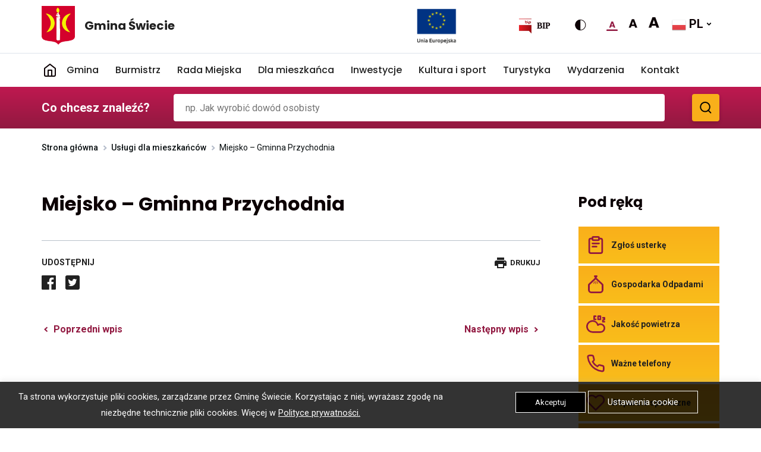

--- FILE ---
content_type: text/html; charset=UTF-8
request_url: https://swiecie.eu/recommended/miejsko-gminna-przychodnia/
body_size: 20541
content:
<!DOCTYPE html>
<html lang="pl">
<head>
	<meta charset="UTF-8">
	<title>
		Miejsko &#8211; Gminna Przychodnia	</title>
	<meta name="viewport" content="width=device-width, initial-scale=1.0">
	<meta http-equiv="Content-Type" content="text/html;">
	<meta name="robots" CONTENT="index, follow">
    <meta name="description" content="Gmina Świecie">
    <meta name='robots' content='index, follow, max-image-preview:large, max-snippet:-1, max-video-preview:-1' />

	<!-- This site is optimized with the Yoast SEO plugin v19.11 - https://yoast.com/wordpress/plugins/seo/ -->
	<title>Miejsko - Gminna Przychodnia - Gmina Świecie</title>
	<link rel="canonical" href="https://swiecie.eu/recommended/miejsko-gminna-przychodnia/" />
	<meta property="og:locale" content="pl_PL" />
	<meta property="og:type" content="article" />
	<meta property="og:title" content="Miejsko - Gminna Przychodnia - Gmina Świecie" />
	<meta property="og:url" content="https://swiecie.eu/recommended/miejsko-gminna-przychodnia/" />
	<meta property="og:site_name" content="Gmina Świecie" />
	<meta property="article:modified_time" content="2021-04-29T11:44:23+00:00" />
	<meta name="twitter:card" content="summary_large_image" />
	<script type="application/ld+json" class="yoast-schema-graph">{"@context":"https://schema.org","@graph":[{"@type":"WebPage","@id":"https://swiecie.eu/recommended/miejsko-gminna-przychodnia/","url":"https://swiecie.eu/recommended/miejsko-gminna-przychodnia/","name":"Miejsko - Gminna Przychodnia - Gmina Świecie","isPartOf":{"@id":"https://swiecie.eu/#website"},"datePublished":"2021-04-29T11:44:19+00:00","dateModified":"2021-04-29T11:44:23+00:00","breadcrumb":{"@id":"https://swiecie.eu/recommended/miejsko-gminna-przychodnia/#breadcrumb"},"inLanguage":"pl-PL","potentialAction":[{"@type":"ReadAction","target":["https://swiecie.eu/recommended/miejsko-gminna-przychodnia/"]}]},{"@type":"BreadcrumbList","@id":"https://swiecie.eu/recommended/miejsko-gminna-przychodnia/#breadcrumb","itemListElement":[{"@type":"ListItem","position":1,"name":"Strona główna","item":"https://swiecie.eu/"},{"@type":"ListItem","position":2,"name":"Usługi dla mieszkańców","item":"https://swiecie.eu/recommended-category/uslugi-dla-mieszkancow/"},{"@type":"ListItem","position":3,"name":"Miejsko &#8211; Gminna Przychodnia"}]},{"@type":"WebSite","@id":"https://swiecie.eu/#website","url":"https://swiecie.eu/","name":"Gmina Świecie","description":"Gmina Świecie","potentialAction":[{"@type":"SearchAction","target":{"@type":"EntryPoint","urlTemplate":"https://swiecie.eu/?s={search_term_string}"},"query-input":"required name=search_term_string"}],"inLanguage":"pl-PL"}]}</script>
	<!-- / Yoast SEO plugin. -->


<script type="text/javascript">
window._wpemojiSettings = {"baseUrl":"https:\/\/s.w.org\/images\/core\/emoji\/14.0.0\/72x72\/","ext":".png","svgUrl":"https:\/\/s.w.org\/images\/core\/emoji\/14.0.0\/svg\/","svgExt":".svg","source":{"concatemoji":"https:\/\/swiecie.eu\/wp-includes\/js\/wp-emoji-release.min.js?ver=6.1.1"}};
/*! This file is auto-generated */
!function(e,a,t){var n,r,o,i=a.createElement("canvas"),p=i.getContext&&i.getContext("2d");function s(e,t){var a=String.fromCharCode,e=(p.clearRect(0,0,i.width,i.height),p.fillText(a.apply(this,e),0,0),i.toDataURL());return p.clearRect(0,0,i.width,i.height),p.fillText(a.apply(this,t),0,0),e===i.toDataURL()}function c(e){var t=a.createElement("script");t.src=e,t.defer=t.type="text/javascript",a.getElementsByTagName("head")[0].appendChild(t)}for(o=Array("flag","emoji"),t.supports={everything:!0,everythingExceptFlag:!0},r=0;r<o.length;r++)t.supports[o[r]]=function(e){if(p&&p.fillText)switch(p.textBaseline="top",p.font="600 32px Arial",e){case"flag":return s([127987,65039,8205,9895,65039],[127987,65039,8203,9895,65039])?!1:!s([55356,56826,55356,56819],[55356,56826,8203,55356,56819])&&!s([55356,57332,56128,56423,56128,56418,56128,56421,56128,56430,56128,56423,56128,56447],[55356,57332,8203,56128,56423,8203,56128,56418,8203,56128,56421,8203,56128,56430,8203,56128,56423,8203,56128,56447]);case"emoji":return!s([129777,127995,8205,129778,127999],[129777,127995,8203,129778,127999])}return!1}(o[r]),t.supports.everything=t.supports.everything&&t.supports[o[r]],"flag"!==o[r]&&(t.supports.everythingExceptFlag=t.supports.everythingExceptFlag&&t.supports[o[r]]);t.supports.everythingExceptFlag=t.supports.everythingExceptFlag&&!t.supports.flag,t.DOMReady=!1,t.readyCallback=function(){t.DOMReady=!0},t.supports.everything||(n=function(){t.readyCallback()},a.addEventListener?(a.addEventListener("DOMContentLoaded",n,!1),e.addEventListener("load",n,!1)):(e.attachEvent("onload",n),a.attachEvent("onreadystatechange",function(){"complete"===a.readyState&&t.readyCallback()})),(e=t.source||{}).concatemoji?c(e.concatemoji):e.wpemoji&&e.twemoji&&(c(e.twemoji),c(e.wpemoji)))}(window,document,window._wpemojiSettings);
</script>
<style type="text/css">
img.wp-smiley,
img.emoji {
	display: inline !important;
	border: none !important;
	box-shadow: none !important;
	height: 1em !important;
	width: 1em !important;
	margin: 0 0.07em !important;
	vertical-align: -0.1em !important;
	background: none !important;
	padding: 0 !important;
}
</style>
	<link rel='stylesheet' id='gtranslate-style-css' href='https://swiecie.eu/wp-content/plugins/gtranslate/gtranslate-style24.css?ver=6.1.1' type='text/css' media='all' />
<link rel='stylesheet' id='wp-block-library-css' href='https://swiecie.eu/wp-includes/css/dist/block-library/style.min.css?ver=6.1.1' type='text/css' media='all' />
<link rel='stylesheet' id='classic-theme-styles-css' href='https://swiecie.eu/wp-includes/css/classic-themes.min.css?ver=1' type='text/css' media='all' />
<style id='global-styles-inline-css' type='text/css'>
body{--wp--preset--color--black: #000000;--wp--preset--color--cyan-bluish-gray: #abb8c3;--wp--preset--color--white: #ffffff;--wp--preset--color--pale-pink: #f78da7;--wp--preset--color--vivid-red: #cf2e2e;--wp--preset--color--luminous-vivid-orange: #ff6900;--wp--preset--color--luminous-vivid-amber: #fcb900;--wp--preset--color--light-green-cyan: #7bdcb5;--wp--preset--color--vivid-green-cyan: #00d084;--wp--preset--color--pale-cyan-blue: #8ed1fc;--wp--preset--color--vivid-cyan-blue: #0693e3;--wp--preset--color--vivid-purple: #9b51e0;--wp--preset--gradient--vivid-cyan-blue-to-vivid-purple: linear-gradient(135deg,rgba(6,147,227,1) 0%,rgb(155,81,224) 100%);--wp--preset--gradient--light-green-cyan-to-vivid-green-cyan: linear-gradient(135deg,rgb(122,220,180) 0%,rgb(0,208,130) 100%);--wp--preset--gradient--luminous-vivid-amber-to-luminous-vivid-orange: linear-gradient(135deg,rgba(252,185,0,1) 0%,rgba(255,105,0,1) 100%);--wp--preset--gradient--luminous-vivid-orange-to-vivid-red: linear-gradient(135deg,rgba(255,105,0,1) 0%,rgb(207,46,46) 100%);--wp--preset--gradient--very-light-gray-to-cyan-bluish-gray: linear-gradient(135deg,rgb(238,238,238) 0%,rgb(169,184,195) 100%);--wp--preset--gradient--cool-to-warm-spectrum: linear-gradient(135deg,rgb(74,234,220) 0%,rgb(151,120,209) 20%,rgb(207,42,186) 40%,rgb(238,44,130) 60%,rgb(251,105,98) 80%,rgb(254,248,76) 100%);--wp--preset--gradient--blush-light-purple: linear-gradient(135deg,rgb(255,206,236) 0%,rgb(152,150,240) 100%);--wp--preset--gradient--blush-bordeaux: linear-gradient(135deg,rgb(254,205,165) 0%,rgb(254,45,45) 50%,rgb(107,0,62) 100%);--wp--preset--gradient--luminous-dusk: linear-gradient(135deg,rgb(255,203,112) 0%,rgb(199,81,192) 50%,rgb(65,88,208) 100%);--wp--preset--gradient--pale-ocean: linear-gradient(135deg,rgb(255,245,203) 0%,rgb(182,227,212) 50%,rgb(51,167,181) 100%);--wp--preset--gradient--electric-grass: linear-gradient(135deg,rgb(202,248,128) 0%,rgb(113,206,126) 100%);--wp--preset--gradient--midnight: linear-gradient(135deg,rgb(2,3,129) 0%,rgb(40,116,252) 100%);--wp--preset--duotone--dark-grayscale: url('#wp-duotone-dark-grayscale');--wp--preset--duotone--grayscale: url('#wp-duotone-grayscale');--wp--preset--duotone--purple-yellow: url('#wp-duotone-purple-yellow');--wp--preset--duotone--blue-red: url('#wp-duotone-blue-red');--wp--preset--duotone--midnight: url('#wp-duotone-midnight');--wp--preset--duotone--magenta-yellow: url('#wp-duotone-magenta-yellow');--wp--preset--duotone--purple-green: url('#wp-duotone-purple-green');--wp--preset--duotone--blue-orange: url('#wp-duotone-blue-orange');--wp--preset--font-size--small: 13px;--wp--preset--font-size--medium: 20px;--wp--preset--font-size--large: 36px;--wp--preset--font-size--x-large: 42px;--wp--preset--spacing--20: 0.44rem;--wp--preset--spacing--30: 0.67rem;--wp--preset--spacing--40: 1rem;--wp--preset--spacing--50: 1.5rem;--wp--preset--spacing--60: 2.25rem;--wp--preset--spacing--70: 3.38rem;--wp--preset--spacing--80: 5.06rem;}:where(.is-layout-flex){gap: 0.5em;}body .is-layout-flow > .alignleft{float: left;margin-inline-start: 0;margin-inline-end: 2em;}body .is-layout-flow > .alignright{float: right;margin-inline-start: 2em;margin-inline-end: 0;}body .is-layout-flow > .aligncenter{margin-left: auto !important;margin-right: auto !important;}body .is-layout-constrained > .alignleft{float: left;margin-inline-start: 0;margin-inline-end: 2em;}body .is-layout-constrained > .alignright{float: right;margin-inline-start: 2em;margin-inline-end: 0;}body .is-layout-constrained > .aligncenter{margin-left: auto !important;margin-right: auto !important;}body .is-layout-constrained > :where(:not(.alignleft):not(.alignright):not(.alignfull)){max-width: var(--wp--style--global--content-size);margin-left: auto !important;margin-right: auto !important;}body .is-layout-constrained > .alignwide{max-width: var(--wp--style--global--wide-size);}body .is-layout-flex{display: flex;}body .is-layout-flex{flex-wrap: wrap;align-items: center;}body .is-layout-flex > *{margin: 0;}:where(.wp-block-columns.is-layout-flex){gap: 2em;}.has-black-color{color: var(--wp--preset--color--black) !important;}.has-cyan-bluish-gray-color{color: var(--wp--preset--color--cyan-bluish-gray) !important;}.has-white-color{color: var(--wp--preset--color--white) !important;}.has-pale-pink-color{color: var(--wp--preset--color--pale-pink) !important;}.has-vivid-red-color{color: var(--wp--preset--color--vivid-red) !important;}.has-luminous-vivid-orange-color{color: var(--wp--preset--color--luminous-vivid-orange) !important;}.has-luminous-vivid-amber-color{color: var(--wp--preset--color--luminous-vivid-amber) !important;}.has-light-green-cyan-color{color: var(--wp--preset--color--light-green-cyan) !important;}.has-vivid-green-cyan-color{color: var(--wp--preset--color--vivid-green-cyan) !important;}.has-pale-cyan-blue-color{color: var(--wp--preset--color--pale-cyan-blue) !important;}.has-vivid-cyan-blue-color{color: var(--wp--preset--color--vivid-cyan-blue) !important;}.has-vivid-purple-color{color: var(--wp--preset--color--vivid-purple) !important;}.has-black-background-color{background-color: var(--wp--preset--color--black) !important;}.has-cyan-bluish-gray-background-color{background-color: var(--wp--preset--color--cyan-bluish-gray) !important;}.has-white-background-color{background-color: var(--wp--preset--color--white) !important;}.has-pale-pink-background-color{background-color: var(--wp--preset--color--pale-pink) !important;}.has-vivid-red-background-color{background-color: var(--wp--preset--color--vivid-red) !important;}.has-luminous-vivid-orange-background-color{background-color: var(--wp--preset--color--luminous-vivid-orange) !important;}.has-luminous-vivid-amber-background-color{background-color: var(--wp--preset--color--luminous-vivid-amber) !important;}.has-light-green-cyan-background-color{background-color: var(--wp--preset--color--light-green-cyan) !important;}.has-vivid-green-cyan-background-color{background-color: var(--wp--preset--color--vivid-green-cyan) !important;}.has-pale-cyan-blue-background-color{background-color: var(--wp--preset--color--pale-cyan-blue) !important;}.has-vivid-cyan-blue-background-color{background-color: var(--wp--preset--color--vivid-cyan-blue) !important;}.has-vivid-purple-background-color{background-color: var(--wp--preset--color--vivid-purple) !important;}.has-black-border-color{border-color: var(--wp--preset--color--black) !important;}.has-cyan-bluish-gray-border-color{border-color: var(--wp--preset--color--cyan-bluish-gray) !important;}.has-white-border-color{border-color: var(--wp--preset--color--white) !important;}.has-pale-pink-border-color{border-color: var(--wp--preset--color--pale-pink) !important;}.has-vivid-red-border-color{border-color: var(--wp--preset--color--vivid-red) !important;}.has-luminous-vivid-orange-border-color{border-color: var(--wp--preset--color--luminous-vivid-orange) !important;}.has-luminous-vivid-amber-border-color{border-color: var(--wp--preset--color--luminous-vivid-amber) !important;}.has-light-green-cyan-border-color{border-color: var(--wp--preset--color--light-green-cyan) !important;}.has-vivid-green-cyan-border-color{border-color: var(--wp--preset--color--vivid-green-cyan) !important;}.has-pale-cyan-blue-border-color{border-color: var(--wp--preset--color--pale-cyan-blue) !important;}.has-vivid-cyan-blue-border-color{border-color: var(--wp--preset--color--vivid-cyan-blue) !important;}.has-vivid-purple-border-color{border-color: var(--wp--preset--color--vivid-purple) !important;}.has-vivid-cyan-blue-to-vivid-purple-gradient-background{background: var(--wp--preset--gradient--vivid-cyan-blue-to-vivid-purple) !important;}.has-light-green-cyan-to-vivid-green-cyan-gradient-background{background: var(--wp--preset--gradient--light-green-cyan-to-vivid-green-cyan) !important;}.has-luminous-vivid-amber-to-luminous-vivid-orange-gradient-background{background: var(--wp--preset--gradient--luminous-vivid-amber-to-luminous-vivid-orange) !important;}.has-luminous-vivid-orange-to-vivid-red-gradient-background{background: var(--wp--preset--gradient--luminous-vivid-orange-to-vivid-red) !important;}.has-very-light-gray-to-cyan-bluish-gray-gradient-background{background: var(--wp--preset--gradient--very-light-gray-to-cyan-bluish-gray) !important;}.has-cool-to-warm-spectrum-gradient-background{background: var(--wp--preset--gradient--cool-to-warm-spectrum) !important;}.has-blush-light-purple-gradient-background{background: var(--wp--preset--gradient--blush-light-purple) !important;}.has-blush-bordeaux-gradient-background{background: var(--wp--preset--gradient--blush-bordeaux) !important;}.has-luminous-dusk-gradient-background{background: var(--wp--preset--gradient--luminous-dusk) !important;}.has-pale-ocean-gradient-background{background: var(--wp--preset--gradient--pale-ocean) !important;}.has-electric-grass-gradient-background{background: var(--wp--preset--gradient--electric-grass) !important;}.has-midnight-gradient-background{background: var(--wp--preset--gradient--midnight) !important;}.has-small-font-size{font-size: var(--wp--preset--font-size--small) !important;}.has-medium-font-size{font-size: var(--wp--preset--font-size--medium) !important;}.has-large-font-size{font-size: var(--wp--preset--font-size--large) !important;}.has-x-large-font-size{font-size: var(--wp--preset--font-size--x-large) !important;}
.wp-block-navigation a:where(:not(.wp-element-button)){color: inherit;}
:where(.wp-block-columns.is-layout-flex){gap: 2em;}
.wp-block-pullquote{font-size: 1.5em;line-height: 1.6;}
</style>
<link rel='stylesheet' id='dnd-upload-cf7-css' href='https://swiecie.eu/wp-content/plugins/drag-and-drop-multiple-file-upload-contact-form-7/assets/css/dnd-upload-cf7.css?ver=1.3.6.5' type='text/css' media='all' />
<link rel='stylesheet' id='contact-form-7-css' href='https://swiecie.eu/wp-content/plugins/contact-form-7/includes/css/styles.css?ver=5.6.4' type='text/css' media='all' />
<link rel='stylesheet' id='cookie-law-info-css' href='https://swiecie.eu/wp-content/plugins/cookie-law-info/legacy/public/css/cookie-law-info-public.css?ver=3.0.6' type='text/css' media='all' />
<link rel='stylesheet' id='cookie-law-info-gdpr-css' href='https://swiecie.eu/wp-content/plugins/cookie-law-info/legacy/public/css/cookie-law-info-gdpr.css?ver=3.0.6' type='text/css' media='all' />
<script type='text/javascript' src='https://swiecie.eu/wp-includes/js/jquery/jquery.min.js?ver=3.6.1' id='jquery-core-js'></script>
<script type='text/javascript' src='https://swiecie.eu/wp-includes/js/jquery/jquery-migrate.min.js?ver=3.3.2' id='jquery-migrate-js'></script>
<script type='text/javascript' id='cookie-law-info-js-extra'>
/* <![CDATA[ */
var Cli_Data = {"nn_cookie_ids":[],"cookielist":[],"non_necessary_cookies":[],"ccpaEnabled":"","ccpaRegionBased":"","ccpaBarEnabled":"","strictlyEnabled":["necessary","obligatoire"],"ccpaType":"gdpr","js_blocking":"1","custom_integration":"","triggerDomRefresh":"","secure_cookies":""};
var cli_cookiebar_settings = {"animate_speed_hide":"500","animate_speed_show":"500","background":"#FFF","border":"#b1a6a6c2","border_on":"","button_1_button_colour":"#000000","button_1_button_hover":"#000000","button_1_link_colour":"#fff","button_1_as_button":"1","button_1_new_win":"","button_2_button_colour":"#333","button_2_button_hover":"#292929","button_2_link_colour":"#444","button_2_as_button":"","button_2_hidebar":"","button_3_button_colour":"#3566bb","button_3_button_hover":"#2a5296","button_3_link_colour":"#fff","button_3_as_button":"1","button_3_new_win":"","button_4_button_colour":"#000","button_4_button_hover":"#000000","button_4_link_colour":"#ffffff","button_4_as_button":"","button_7_button_colour":"#000000","button_7_button_hover":"#000000","button_7_link_colour":"#fff","button_7_as_button":"1","button_7_new_win":"","font_family":"inherit","header_fix":"","notify_animate_hide":"1","notify_animate_show":"","notify_div_id":"#cookie-law-info-bar","notify_position_horizontal":"right","notify_position_vertical":"bottom","scroll_close":"","scroll_close_reload":"","accept_close_reload":"","reject_close_reload":"","showagain_tab":"","showagain_background":"#fff","showagain_border":"#000","showagain_div_id":"#cookie-law-info-again","showagain_x_position":"100px","text":"#ffffff","show_once_yn":"","show_once":"10000","logging_on":"","as_popup":"","popup_overlay":"1","bar_heading_text":"","cookie_bar_as":"banner","popup_showagain_position":"bottom-right","widget_position":"left"};
var log_object = {"ajax_url":"https:\/\/swiecie.eu\/wp-admin\/admin-ajax.php"};
/* ]]> */
</script>
<script type='text/javascript' src='https://swiecie.eu/wp-content/plugins/cookie-law-info/legacy/public/js/cookie-law-info-public.js?ver=3.0.6' id='cookie-law-info-js'></script>
<link rel="https://api.w.org/" href="https://swiecie.eu/wp-json/" /><link rel="EditURI" type="application/rsd+xml" title="RSD" href="https://swiecie.eu/xmlrpc.php?rsd" />
<link rel="wlwmanifest" type="application/wlwmanifest+xml" href="https://swiecie.eu/wp-includes/wlwmanifest.xml" />
<meta name="generator" content="WordPress 6.1.1" />
<link rel='shortlink' href='https://swiecie.eu/?p=15699' />
<link rel="alternate" type="application/json+oembed" href="https://swiecie.eu/wp-json/oembed/1.0/embed?url=https%3A%2F%2Fswiecie.eu%2Frecommended%2Fmiejsko-gminna-przychodnia%2F" />
<link rel="alternate" type="text/xml+oembed" href="https://swiecie.eu/wp-json/oembed/1.0/embed?url=https%3A%2F%2Fswiecie.eu%2Frecommended%2Fmiejsko-gminna-przychodnia%2F&#038;format=xml" />
<!-- Analytics by WP Statistics v13.2.8 - https://wp-statistics.com/ -->
<style type="text/css">.recentcomments a{display:inline !important;padding:0 !important;margin:0 !important;}</style><link rel="icon" href="https://swiecie.eu/wp-content/uploads/2021/03/cropped-icon-32x32.png" sizes="32x32" />
<link rel="icon" href="https://swiecie.eu/wp-content/uploads/2021/03/cropped-icon-192x192.png" sizes="192x192" />
<link rel="apple-touch-icon" href="https://swiecie.eu/wp-content/uploads/2021/03/cropped-icon-180x180.png" />
<meta name="msapplication-TileImage" content="https://swiecie.eu/wp-content/uploads/2021/03/cropped-icon-270x270.png" />
	<meta property="og:image" content="images/logo.jpg">
	<link rel="icon" href="favicon.png" type="image/png">
	<link href="https://swiecie.eu/wp-content/themes/Tapir/css/hamburgers.css" rel="stylesheet">
	<link rel="stylesheet" href="https://unpkg.com/fullcalendar@3.10.2/dist/fullcalendar.min.css" />
	<link rel="stylesheet" href="https://unpkg.com/@fullcalendar/daygrid@4.4.0/main.min.css" />
	<script src="https://ajax.googleapis.com/ajax/libs/jquery/3.5.1/jquery.min.js"></script>
	<link rel="stylesheet" type="text/css" href="https://swiecie.eu/wp-content/themes/Tapir/css/slick.css"/>
	<link rel="stylesheet" href="https://cdn.jsdelivr.net/gh/fancyapps/fancybox@3.5.7/dist/jquery.fancybox.min.css" />
	<link rel="stylesheet" type="text/css" href="https://swiecie.eu/wp-content/themes/Tapir/css/bootstrap-grid.css">
	<link rel="stylesheet" type="text/css" href="https://swiecie.eu/wp-content/themes/Tapir/css/selectize.css">
	<link rel="stylesheet" type="text/css" href="https://swiecie.eu/wp-content/themes/Tapir/css/stacktable.css">
	<link rel="stylesheet" type="text/css" href="https://swiecie.eu/wp-content/themes/Tapir/css/datepicker.css">
	<link rel="stylesheet" type="text/css" href="https://swiecie.eu/wp-content/themes/Tapir/css/style.css?ver=1.0.12">
	<script type="text/javascript" src="https://swiecie.eu/wp-content/themes/Tapir/js/slick.min.js"></script>
	<script src="https://cdn.jsdelivr.net/gh/fancyapps/fancybox@3.5.7/dist/jquery.fancybox.min.js"></script>
	<script src="https://cdnjs.cloudflare.com/ajax/libs/selectize.js/0.12.2/js/standalone/selectize.min.js"></script>
	<script src="https://swiecie.eu/wp-content/themes/Tapir/js/selectize-plugin-a11y.js"></script>
	<script src="https://swiecie.eu/wp-content/themes/Tapir/js/datepicker.js"></script>
	<script src="https://swiecie.eu/wp-content/themes/Tapir/js/datepicker.pl-PL.js"></script>
	<script src="https://unpkg.com/moment@2.25.3/min/moment.min.js"></script>
	<script src="https://unpkg.com/fullcalendar@3.10.2/dist/fullcalendar.min.js" ></script>
	<link href="https://fonts.googleapis.com/css2?family=Poppins:wght@400;500;600;700&family=Roboto:wght@400;500;700&display=swap" rel="stylesheet">
</head>
<body class="recommended-template-default single single-recommended postid-15699">
	<a href="#header" class="scroll-home-button">
		<div class="svg-wrap">
			<svg xmlns="http://www.w3.org/2000/svg" width="24" height="24" viewBox="0 0 24 24"><g transform="translate(0 24) rotate(-90)"><rect width="24" height="24" fill="none"/><g transform="translate(20 16) rotate(180)"><path d="M4,0,0,4,4,8" transform="translate(0)" fill="none" stroke="#177060" stroke-linecap="round" stroke-linejoin="round" stroke-width="2"/><path d="M16,0H0" transform="translate(0 4)" fill="none" stroke="#177060" stroke-linecap="round" stroke-width="2"/></g></g></svg>
		</div>
		<span class="czytnik">Przesuwa na górę strony</span>
	</a>
	<div id="header" class="header">
		<ul class="skip-links list-unstyled">
			<li><a href="#nav" class="inner">Przejdź do menu głównego</a></li>
			<li><a href="#main-content" class="inner">Przejdź do treści</a></li>
			<li><a href="#_amm-search-input" class="inner" id="search-focus">Przejdź do wyszukiwarki</a></li>
			<li><a href="https://swiecie.eu/mapa-strony/">Mapa strony</a></li>
		</ul>
		<div class="top-nav-wrap">
			<div class="container">
				<div class="row">
										<div class="col col-6 col-md-6 col-menu-wrap">
						<div class="logo-wrap-for-img">
							<a href="https://swiecie.eu" class="logo-wrap">
								<span class="czytnik">Przekierowuje do strony głównej</span>
								<img src="https://swiecie.eu/wp-content/uploads/2021/03/do_pobrania_herb_oficjalny_miasta_swiecia@2x.png" alt="Herb Gminy Świecie">
								<div class="text-wrap">
									<h2>Gmina Świecie</h2>
								</div>
							</a>
						</div>
						<div class="mourning-symbol small ">
							<img src="https://swiecie.eu/wp-content/themes/Tapir/images/wstazka.svg" alt="wstążka żałobna">
						</div>
						<div id="mySidenav" class="sidenav menu mobileMenuHide">
							<div class="top-wrap">
								<button class="hamburger hamburger--spin menu" name="krzyżyk zamykający menu mobilne" type="button">
									<span class="hamburger-box">
									<span class="hamburger-inner"></span>
									</span>
								</button>
							</div>
							<div class="menu-bg-wrap">
								<ul class="mobile-menu">
									<li id="menu-item-984" class="menu-item menu-item-type-post_type menu-item-object-page menu-item-home menu-item-984"><a href="https://swiecie.eu/">Home</a></li>
<li id="menu-item-285" class="menu-item menu-item-type-post_type menu-item-object-page menu-item-has-children menu-item-285"><a href="https://swiecie.eu/gmina/">Gmina</a>
<ul class="sub-menu">
	<li id="menu-item-290" class="menu-item menu-item-type-post_type menu-item-object-page menu-item-has-children menu-item-290"><a href="https://swiecie.eu/gmina/o-miescie/">O mieście</a>
	<ul class="sub-menu">
		<li id="menu-item-291" class="menu-item menu-item-type-post_type menu-item-object-page menu-item-291"><a href="https://swiecie.eu/gmina/o-miescie/historia/">Historia</a></li>
		<li id="menu-item-292" class="menu-item menu-item-type-post_type menu-item-object-page menu-item-292"><a href="https://swiecie.eu/gmina/o-miescie/informacje-ogolne/">Informacje ogólne</a></li>
	</ul>
</li>
	<li id="menu-item-280" class="menu-item menu-item-type-post_type menu-item-object-page menu-item-280"><a href="https://swiecie.eu/rada-miejska/wladze-gminy/">Władze gminy</a></li>
	<li id="menu-item-284" class="menu-item menu-item-type-post_type menu-item-object-page menu-item-284"><a href="https://swiecie.eu/burmistrz/raporty-o-stanie-gminy/">Raporty o stanie gminy</a></li>
	<li id="menu-item-15349" class="menu-item menu-item-type-custom menu-item-object-custom menu-item-15349"><a target="_blank" rel="noopener" href="http://vip151.lo.pl/artykuly/157/strategie-i-programy-wieloletnie">Strategie i Programy</a></li>
	<li id="menu-item-18937" class="menu-item menu-item-type-post_type menu-item-object-page menu-item-18937"><a href="https://swiecie.eu/strategia/">Strategia Rozwoju Gminy Świecie na lata 2022-2030</a></li>
	<li id="menu-item-293" class="menu-item menu-item-type-post_type menu-item-object-page menu-item-293"><a href="https://swiecie.eu/gmina/solectwa/">Sołectwa</a></li>
	<li id="menu-item-15259" class="menu-item menu-item-type-custom menu-item-object-custom menu-item-15259"><a target="_blank" rel="noopener" href="http://vip151.lo.pl/artykuly/5/jednostki-organizacyjne">Jednostki organizacyjne</a></li>
	<li id="menu-item-289" class="menu-item menu-item-type-post_type menu-item-object-page menu-item-has-children menu-item-289"><a href="https://swiecie.eu/gmina/miasta-partnerskie/">Miasta partnerskie</a>
	<ul class="sub-menu">
		<li id="menu-item-31916" class="menu-item menu-item-type-post_type menu-item-object-page menu-item-31916"><a href="https://swiecie.eu/abbeville/">Abbeville</a></li>
		<li id="menu-item-32793" class="menu-item menu-item-type-post_type menu-item-object-page menu-item-32793"><a href="https://swiecie.eu/aktualnosci-3/">Aktualności</a></li>
		<li id="menu-item-31917" class="menu-item menu-item-type-post_type menu-item-object-page menu-item-31917"><a href="https://swiecie.eu/pieszyce/">Pieszyce</a></li>
		<li id="menu-item-32792" class="menu-item menu-item-type-post_type menu-item-object-page menu-item-32792"><a href="https://swiecie.eu/aktualnosci-2/">Aktualności</a></li>
		<li id="menu-item-31918" class="menu-item menu-item-type-post_type menu-item-object-page menu-item-31918"><a href="https://swiecie.eu/gernsheim/">Gernsheim</a></li>
		<li id="menu-item-32794" class="menu-item menu-item-type-post_type menu-item-object-page menu-item-32794"><a href="https://swiecie.eu/aktualnosci-4/">Aktualności</a></li>
	</ul>
</li>
	<li id="menu-item-287" class="menu-item menu-item-type-post_type menu-item-object-page menu-item-287"><a href="https://swiecie.eu/gmina/insygnia-miejskie/">Insygnia miejskie</a></li>
	<li id="menu-item-286" class="menu-item menu-item-type-post_type menu-item-object-page menu-item-286"><a href="https://swiecie.eu/gmina/galeria-zdjec/">Galeria zdjęć</a></li>
	<li id="menu-item-18538" class="menu-item menu-item-type-custom menu-item-object-custom menu-item-18538"><a target="_blank" rel="noopener" href="https://bip.swiecie.eu/artykuly/156/statut-gminy">Statut Gminy</a></li>
</ul>
</li>
<li id="menu-item-281" class="menu-item menu-item-type-post_type menu-item-object-page menu-item-has-children menu-item-281"><a href="https://swiecie.eu/burmistrz/">Burmistrz</a>
<ul class="sub-menu">
	<li id="menu-item-15350" class="menu-item menu-item-type-custom menu-item-object-custom menu-item-15350"><a target="_blank" rel="noopener" href="http://vip151.lo.pl/zarzadzenia/139">Zarządzenia Burmistrza</a></li>
</ul>
</li>
<li id="menu-item-277" class="menu-item menu-item-type-post_type menu-item-object-page menu-item-has-children menu-item-277"><a href="https://swiecie.eu/rada-miejska/">Rada Miejska</a>
<ul class="sub-menu">
	<li id="menu-item-279" class="menu-item menu-item-type-post_type menu-item-object-page menu-item-279"><a href="https://swiecie.eu/rada-miejska/rada-miejska/">Rada Miejska</a></li>
	<li id="menu-item-929" class="menu-item menu-item-type-custom menu-item-object-custom menu-item-929"><a target="_blank" rel="noopener" href="https://portal.posiedzenia.pl/SWIECIE?">Transmisje i nagrania sesji Rady Miejskiej</a></li>
</ul>
</li>
<li id="menu-item-270" class="menu-item menu-item-type-post_type menu-item-object-page menu-item-has-children menu-item-270"><a href="https://swiecie.eu/dla-mieszkanca/">Dla mieszkańca</a>
<ul class="sub-menu">
	<li id="menu-item-24449" class="menu-item menu-item-type-custom menu-item-object-custom menu-item-24449"><a href="https://kalendarz.swiecie.eu/">Kalendarz wydarzeń</a></li>
	<li id="menu-item-31904" class="menu-item menu-item-type-post_type menu-item-object-page menu-item-31904"><a href="https://swiecie.eu/biuletyn-informacyjny-gminy-swiecie/">Biuletyn Informacyjny Gminy Świecie</a></li>
	<li id="menu-item-25860" class="menu-item menu-item-type-custom menu-item-object-custom menu-item-25860"><a href="https://swiecie.eu/program-czyste-powietrze-aktualne-informacje/">Program &#8220;Czyste Powietrze&#8221;</a></li>
	<li id="menu-item-21879" class="menu-item menu-item-type-post_type menu-item-object-page menu-item-21879"><a href="https://swiecie.eu/rozbudowa-skladowiska-qa/">Rozbudowa Składowiska pytania i odpowiedzi</a></li>
	<li id="menu-item-24274" class="menu-item menu-item-type-custom menu-item-object-custom menu-item-24274"><a href="http://meteor.iung.pulawy.pl/view2.php?u=Dziki">Stacja meteorologiczna</a></li>
	<li id="menu-item-276" class="menu-item menu-item-type-post_type menu-item-object-page menu-item-276"><a href="https://swiecie.eu/dla-mieszkanca/biuro-obslugi-mieszkancow/">Biuro Obsługi Mieszkańców</a></li>
	<li id="menu-item-275" class="menu-item menu-item-type-post_type menu-item-object-page menu-item-275"><a href="https://swiecie.eu/dla-mieszkanca/komunikacja-miejska/">Komunikacja miejska</a></li>
	<li id="menu-item-274" class="menu-item menu-item-type-post_type menu-item-object-page menu-item-has-children menu-item-274"><a href="https://swiecie.eu/dla-mieszkanca/opieka-medyczna/">Opieka medyczna</a>
	<ul class="sub-menu">
		<li id="menu-item-760" class="menu-item menu-item-type-post_type menu-item-object-page menu-item-760"><a href="https://swiecie.eu/dla-mieszkanca/opieka-medyczna/przychodnie/">Przychodnie</a></li>
		<li id="menu-item-761" class="menu-item menu-item-type-post_type menu-item-object-page menu-item-761"><a href="https://swiecie.eu/dla-mieszkanca/opieka-medyczna/pogotowie-ratunkowe/">Pogotowie Ratunkowe</a></li>
		<li id="menu-item-762" class="menu-item menu-item-type-post_type menu-item-object-page menu-item-762"><a href="https://swiecie.eu/dla-mieszkanca/opieka-medyczna/szpitale/">Szpitale</a></li>
		<li id="menu-item-759" class="menu-item menu-item-type-post_type menu-item-object-page menu-item-759"><a href="https://swiecie.eu/dla-mieszkanca/opieka-medyczna/apteki/">Apteki</a></li>
		<li id="menu-item-14816" class="menu-item menu-item-type-post_type menu-item-object-page menu-item-14816"><a href="https://swiecie.eu/dla-mieszkanca/opieka-medyczna/uslugi-medyczne/">Usługi medyczne</a></li>
	</ul>
</li>
	<li id="menu-item-273" class="menu-item menu-item-type-post_type menu-item-object-page menu-item-has-children menu-item-273"><a href="https://swiecie.eu/dla-mieszkanca/gospodarka-odpadami/">Gospodarka odpadami</a>
	<ul class="sub-menu">
		<li id="menu-item-30203" class="menu-item menu-item-type-custom menu-item-object-custom menu-item-30203"><a href="https://swiecie.eu/harmonogramy/">Harmonogramy</a></li>
		<li id="menu-item-30218" class="menu-item menu-item-type-custom menu-item-object-custom menu-item-30218"><a href="https://swiecie.eu/dokumenty-do-pobrania/">Do pobrania</a></li>
		<li id="menu-item-30219" class="menu-item menu-item-type-custom menu-item-object-custom menu-item-30219"><a href="https://swiecie.eu/aktualna-stawka/">Aktualna stawka</a></li>
		<li id="menu-item-30204" class="menu-item menu-item-type-custom menu-item-object-custom menu-item-30204"><a href="https://swiecie.eu/pozostale-informacje/">Pozostałe informacje</a></li>
	</ul>
</li>
	<li id="menu-item-272" class="menu-item menu-item-type-post_type menu-item-object-page menu-item-has-children menu-item-272"><a href="https://swiecie.eu/dla-mieszkanca/gospodarka-komunalna/">Gospodarka komunalna</a>
	<ul class="sub-menu">
		<li id="menu-item-319" class="menu-item menu-item-type-post_type menu-item-object-page menu-item-319"><a href="https://swiecie.eu/dla-mieszkanca/gospodarka-komunalna/zielen/">Zieleń</a></li>
		<li id="menu-item-318" class="menu-item menu-item-type-post_type menu-item-object-page menu-item-318"><a href="https://swiecie.eu/dla-mieszkanca/gospodarka-komunalna/strefa-platnego-parkowania/">Strefa płatnego parkowania</a></li>
		<li id="menu-item-317" class="menu-item menu-item-type-post_type menu-item-object-page menu-item-317"><a href="https://swiecie.eu/dla-mieszkanca/gospodarka-komunalna/dotacje/">Dotacje</a></li>
		<li id="menu-item-316" class="menu-item menu-item-type-post_type menu-item-object-page menu-item-316"><a href="https://swiecie.eu/dla-mieszkanca/gospodarka-komunalna/oswietlenie/">Oświetlenie</a></li>
	</ul>
</li>
	<li id="menu-item-271" class="menu-item menu-item-type-post_type menu-item-object-page menu-item-271"><a href="https://swiecie.eu/dla-mieszkanca/swiecki-wolontariusz-roku/">Świecki Wolontariusz Roku</a></li>
	<li id="menu-item-334" class="menu-item menu-item-type-post_type menu-item-object-page menu-item-334"><a href="https://swiecie.eu/dla-mieszkanca/wsparcie-spoleczne/">Wsparcie społeczne</a></li>
	<li id="menu-item-349" class="menu-item menu-item-type-post_type menu-item-object-page menu-item-has-children menu-item-349"><a href="https://swiecie.eu/dla-mieszkanca/dotacje-stypendia-konkursy/">Dotacje, stypendia, konkursy</a>
	<ul class="sub-menu">
		<li id="menu-item-350" class="menu-item menu-item-type-post_type menu-item-object-page menu-item-350"><a href="https://swiecie.eu/dla-mieszkanca/dotacje-stypendia-konkursy/dotacje-ekologiczne/">Dotacje ekologiczne</a></li>
		<li id="menu-item-352" class="menu-item menu-item-type-post_type menu-item-object-page menu-item-352"><a href="https://swiecie.eu/dla-mieszkanca/dotacje-stypendia-konkursy/wnioski-o-stypendia-i-nagrody/">Wnioski o stypendia i nagrody</a></li>
		<li id="menu-item-351" class="menu-item menu-item-type-post_type menu-item-object-page menu-item-351"><a href="https://swiecie.eu/dla-mieszkanca/dotacje-stypendia-konkursy/konkursy/">Konkursy</a></li>
	</ul>
</li>
	<li id="menu-item-367" class="menu-item menu-item-type-post_type menu-item-object-page menu-item-has-children menu-item-367"><a href="https://swiecie.eu/dla-mieszkanca/organizacje-pozarzadowe/">Organizacje pozarządowe</a>
	<ul class="sub-menu">
		<li id="menu-item-371" class="menu-item menu-item-type-post_type menu-item-object-page menu-item-371"><a href="https://swiecie.eu/dla-mieszkanca/organizacje-pozarzadowe/organizacje-pozytku-publicznego/">Organizacje Pożytku Publicznego</a></li>
		<li id="menu-item-16585" class="menu-item menu-item-type-custom menu-item-object-custom menu-item-16585"><a target="_blank" rel="noopener" href="https://bip.csw.pl/162/360/stowarzyszenia-w-krs.html">Związki, fundacje i stowarzyszenia</a></li>
		<li id="menu-item-931" class="menu-item menu-item-type-custom menu-item-object-custom menu-item-931"><a target="_blank" rel="noopener" href="http://sportwswieciu.pl/Zestawienie_Klubow.html">Kluby sportowe</a></li>
	</ul>
</li>
</ul>
</li>
<li id="menu-item-15021" class="menu-item menu-item-type-post_type menu-item-object-page menu-item-has-children menu-item-15021"><a href="https://swiecie.eu/nasze-inwestycje/">Inwestycje</a>
<ul class="sub-menu">
	<li id="menu-item-387" class="menu-item menu-item-type-post_type menu-item-object-page menu-item-387"><a href="https://swiecie.eu/inwestycje-1/informacje-ogolne/">Informacje ogólne</a></li>
	<li id="menu-item-388" class="menu-item menu-item-type-post_type menu-item-object-page menu-item-has-children menu-item-388"><a href="https://swiecie.eu/inwestycje-1/informator-przedsiebiorcy/">Informator przedsiębiorcy</a>
	<ul class="sub-menu">
		<li id="menu-item-391" class="menu-item menu-item-type-post_type menu-item-object-page menu-item-391"><a href="https://swiecie.eu/inwestycje-1/informator-przedsiebiorcy/wlasna-firma/">Własna firma</a></li>
		<li id="menu-item-389" class="menu-item menu-item-type-post_type menu-item-object-page menu-item-389"><a href="https://swiecie.eu/inwestycje-1/informator-przedsiebiorcy/pomoc-dla-przedsiebiorcow/">Pomoc dla przedsiębiorców</a></li>
	</ul>
</li>
	<li id="menu-item-1035" class="menu-item menu-item-type-custom menu-item-object-custom menu-item-1035"><a target="_blank" rel="noopener" href="http://investin.swiecie.eu/pl/">Inwestuj w Świeciu</a></li>
	<li id="menu-item-1036" class="menu-item menu-item-type-custom menu-item-object-custom menu-item-1036"><a target="_blank" rel="noopener" href="https://platformazakupowa.pl/pn/swiecie">Zamówienia Publiczne</a></li>
	<li id="menu-item-402" class="menu-item menu-item-type-post_type menu-item-object-page menu-item-has-children menu-item-402"><a href="https://swiecie.eu/inwestycje-1/parki-inwestycyjne/">Parki inwestycyjne</a>
	<ul class="sub-menu">
		<li id="menu-item-403" class="menu-item menu-item-type-post_type menu-item-object-page menu-item-403"><a href="https://swiecie.eu/inwestycje-1/parki-inwestycyjne/vistula-park-ii/">Vistula Park II</a></li>
		<li id="menu-item-404" class="menu-item menu-item-type-post_type menu-item-object-page menu-item-404"><a href="https://swiecie.eu/inwestycje-1/parki-inwestycyjne/vistula-park-i/">Vistula Park I</a></li>
	</ul>
</li>
	<li id="menu-item-416" class="menu-item menu-item-type-post_type menu-item-object-page menu-item-416"><a href="https://swiecie.eu/inwestycje-1/projekty-unijne/">Projekty unijne</a></li>
	<li id="menu-item-415" class="menu-item menu-item-type-post_type menu-item-object-page menu-item-415"><a href="https://swiecie.eu/inwestycje-1/projekty-krajowe/">Projekty krajowe</a></li>
	<li id="menu-item-15659" class="menu-item menu-item-type-custom menu-item-object-custom menu-item-15659"><a target="_blank" rel="noopener" href="http://vip151.lo.pl/artykuly/177/spolki-komunalne">Spółki komunalne</a></li>
</ul>
</li>
<li id="menu-item-426" class="menu-item menu-item-type-post_type menu-item-object-page menu-item-has-children menu-item-426"><a href="https://swiecie.eu/kultura-i-sport/">Kultura i sport</a>
<ul class="sub-menu">
	<li id="menu-item-22431" class="menu-item menu-item-type-custom menu-item-object-custom menu-item-22431"><a href="https://csirswiecie.pl/">Centrum Sportu i Rekreacji</a></li>
	<li id="menu-item-430" class="menu-item menu-item-type-post_type menu-item-object-page menu-item-430"><a href="https://swiecie.eu/kultura-i-sport/kino/">Kino</a></li>
	<li id="menu-item-429" class="menu-item menu-item-type-post_type menu-item-object-page menu-item-429"><a href="https://swiecie.eu/kultura-i-sport/placowki-kulturalne/">Placówki kulturalne</a></li>
	<li id="menu-item-428" class="menu-item menu-item-type-post_type menu-item-object-page menu-item-428"><a href="https://swiecie.eu/kultura-i-sport/obiekty-sportowe-i-rekreacyjne/">Obiekty Sportowe i Rekreacyjne</a></li>
	<li id="menu-item-427" class="menu-item menu-item-type-post_type menu-item-object-page menu-item-427"><a href="https://swiecie.eu/kultura-i-sport/park-wodny-w-swieciu/">Park Wodny w Świeciu</a></li>
</ul>
</li>
<li id="menu-item-443" class="menu-item menu-item-type-post_type menu-item-object-page menu-item-has-children menu-item-443"><a href="https://swiecie.eu/turystyka/">Turystyka</a>
<ul class="sub-menu">
	<li id="menu-item-16732" class="menu-item menu-item-type-custom menu-item-object-custom menu-item-16732"><a target="_blank" rel="noopener" href="https://www.ckswiecie.eu/">Punkt Informacji Turystycznej</a></li>
	<li id="menu-item-447" class="menu-item menu-item-type-post_type menu-item-object-page menu-item-447"><a href="https://swiecie.eu/turystyka/noclegi/">Noclegi</a></li>
	<li id="menu-item-445" class="menu-item menu-item-type-post_type menu-item-object-page menu-item-445"><a href="https://swiecie.eu/turystyka/izba-regionalna/">Izba Regionalna</a></li>
	<li id="menu-item-444" class="menu-item menu-item-type-post_type menu-item-object-page menu-item-444"><a href="https://swiecie.eu/turystyka/gastronomia/">Gastronomia</a></li>
	<li id="menu-item-20745" class="menu-item menu-item-type-post_type menu-item-object-page menu-item-has-children menu-item-20745"><a href="https://swiecie.eu/zabytkowe-cmentarze/">Zabytkowe cmentarze</a>
	<ul class="sub-menu">
		<li id="menu-item-20751" class="menu-item menu-item-type-custom menu-item-object-custom menu-item-20751"><a href="https://swiecie.eu/bluszczowy-szlak-gminy-swiecie/">Bluszczowy Szlak Gminy Świecie</a></li>
		<li id="menu-item-20738" class="menu-item menu-item-type-custom menu-item-object-custom menu-item-20738"><a href="https://swiecie.eu/kosowo/">Kosowo</a></li>
	</ul>
</li>
</ul>
</li>
<li id="menu-item-21835" class="menu-item menu-item-type-custom menu-item-object-custom menu-item-21835"><a href="https://kalendarz.swiecie.eu/">Wydarzenia</a></li>
<li id="menu-item-500" class="menu-item menu-item-type-post_type menu-item-object-page menu-item-has-children menu-item-500"><a href="https://swiecie.eu/kontakt/">Kontakt</a>
<ul class="sub-menu">
	<li id="menu-item-501" class="menu-item menu-item-type-post_type menu-item-object-page menu-item-501"><a href="https://swiecie.eu/kontakt/teleadresowe-gminy/">Dane teleadresowe</a></li>
	<li id="menu-item-499" class="menu-item menu-item-type-post_type menu-item-object-page menu-item-499"><a href="https://swiecie.eu/kontakt/wydzialy-urzedu/">Wydziały urzędu</a></li>
</ul>
</li>
								</ul>
							</div>
						</div>
					</div>
					<div class="col col-6 col-md-6 col-availability-wrap">
						<div class="inside-wrap">

							<a href="https://swiecie.eu/inwestycje__trashed/projekty-unijne/" class="eu" target="">
								<span class="czytnik">Kieruje do strony Unii Europejskiej.</span>
								<img src="https://swiecie.eu/wp-content/themes/Tapir/images/flaga_unijna.png" alt="Unia Europejska flaga">
							</a>
							<a href="http://bip.swiecie.eu/" class="bip" target="_blank">
								<span class="czytnik">Kieruje do strony BIP, Link otwiera się w nowej zakładce </span>
								<img src="https://swiecie.eu/wp-content/themes/Tapir/images/bip.svg" alt="Logo BIP">
							</a>
							<a href="#" class="contrast" id="contrast-btn-pc">
								<span class="czytnik">Przełącza na kontrastową wersje strony</span>
								<svg xmlns="http://www.w3.org/2000/svg" width="24" height="24" viewBox="0 0 24 24"><g transform="translate(0.356)"><rect width="24" height="24" transform="translate(-0.356)" fill="none"/><g transform="translate(3 3)"><g fill="#fff"><path d="M 9 17.5 C 4.313079833984375 17.5 0.5 13.68692016601563 0.5 9 C 0.5 4.313079833984375 4.313079833984375 0.5 9 0.5 C 13.68692016601563 0.5 17.5 4.313079833984375 17.5 9 C 17.5 13.68692016601563 13.68692016601563 17.5 9 17.5 Z" stroke="none"/><path d="M 9 1 C 4.588789939880371 1 1 4.588789939880371 1 9 C 1 13.41121006011963 4.588789939880371 17 9 17 C 13.41121006011963 17 17 13.41121006011963 17 9 C 17 4.588789939880371 13.41121006011963 1 9 1 M 9 0 C 13.97056007385254 0 18 4.029439926147461 18 9 C 18 13.97056007385254 13.97056007385254 18 9 18 C 4.029439926147461 18 0 13.97056007385254 0 9 C 0 4.029439926147461 4.029439926147461 0 9 0 Z" stroke="none" fill="#0c0104"/></g><path d="M0,9A9,9,0,0,1,9,0V18A9,9,0,0,1,0,9Z" transform="translate(0 0.001)" fill="#0c0104"/></g></g></svg>
							</a>
							<div class="wcag-wrap">
								<a href="#font-size-1" id="font-size-1" class="wcag-font-size wcag-font-size-1 active">
									<span class="czytnik">Przywraca rozmiar czcionki do domyślnej wartości</span>
									<svg class="inactive" xmlns="http://www.w3.org/2000/svg" width="32" height="40" viewBox="0 0 32 40"><g transform="translate(-1168 -24)"><rect width="32" height="40" transform="translate(1168 24)" fill="#fff" opacity="0"/><g transform="translate(1177.318 30)"><rect width="14" height="22" transform="translate(-0.318)" fill="none"/><path d="M2.376-2.322h-4.77L-3.186,0h-3.24l4.662-12.636H1.782L6.444,0H3.168Zm-.792-2.34L0-9.342l-1.6,4.68Z" transform="translate(7 22)" fill="#0c0104"/></g><rect width="24" height="3" rx="1.5" transform="translate(1172 56)" fill="#0c0104" opacity="0"/></g></svg>
									<svg class="hover" xmlns="http://www.w3.org/2000/svg" width="32" height="40" viewBox="0 0 32 40"><g transform="translate(-1168 -24)"><rect width="32" height="40" transform="translate(1168 24)" fill="#fff" opacity="0"/><g transform="translate(1177.318 30)"><rect width="14" height="22" transform="translate(-0.318)" fill="none"/><path d="M2.376-2.322h-4.77L-3.186,0h-3.24l4.662-12.636H1.782L6.444,0H3.168Zm-.792-2.34L0-9.342l-1.6,4.68Z" transform="translate(7 22)" fill="#0c0104"/></g><rect width="24" height="3" rx="1.5" transform="translate(1172 56)" fill="#0c0104"/></g></svg>
									<svg class="active" xmlns="http://www.w3.org/2000/svg" width="32" height="40" viewBox="0 0 32 40"><g transform="translate(-1168 -24)"><rect width="32" height="40" transform="translate(1168 24)" fill="#fff" opacity="0"/><g transform="translate(1177.318 30)"><rect width="14" height="22" transform="translate(-0.318)" fill="none"/><path d="M2.376-2.322h-4.77L-3.186,0h-3.24l4.662-12.636H1.782L6.444,0H3.168Zm-.792-2.34L0-9.342l-1.6,4.68Z" transform="translate(7 22)" fill="#911840"/></g><rect width="24" height="3" rx="1.5" transform="translate(1172 56)" fill="#911840"/></g></svg>
								</a>
								<a href="#font-size-2" id="font-size-2" class="wcag-font-size wcag-font-size-2">
									<span class="czytnik">Zwiększa rozmiar czcionki</span>
									<svg class="inactive" xmlns="http://www.w3.org/2000/svg" width="32" height="40" viewBox="0 0 32 40"><g transform="translate(-1208 -24)"><rect width="32" height="40" transform="translate(1208 24)" fill="#fff" opacity="0"/><g transform="translate(1214.318 30)"><rect width="19" height="22" transform="translate(-0.318)" fill="none"/><path d="M3.3-3.225H-3.325L-4.425,0h-4.5L-2.45-17.55H2.475L8.95,0H4.4ZM2.2-6.475,0-12.975l-2.225,6.5Z" transform="translate(9.925 22)" fill="#0c0104"/></g><rect width="28" height="3" rx="1.5" transform="translate(1210 56)" fill="#0c0104" opacity="0"/></g></svg>
									<svg class="hover" xmlns="http://www.w3.org/2000/svg" width="32" height="40" viewBox="0 0 32 40"><g transform="translate(-1208 -24)"><rect width="32" height="40" transform="translate(1208 24)" fill="#fff" opacity="0"/><g transform="translate(1214.318 30)"><rect width="19" height="22" transform="translate(-0.318)" fill="none"/><path d="M3.3-3.225H-3.325L-4.425,0h-4.5L-2.45-17.55H2.475L8.95,0H4.4ZM2.2-6.475,0-12.975l-2.225,6.5Z" transform="translate(9.925 22)" fill="#0c0104"/></g><rect width="28" height="3" rx="1.5" transform="translate(1210 56)"/></g></svg>
									<svg class="active" xmlns="http://www.w3.org/2000/svg" width="32" height="40" viewBox="0 0 32 40"><g transform="translate(-1208 -24)"><rect width="32" height="40" transform="translate(1208 24)" fill="#fff" opacity="0"/><g transform="translate(1214.318 30)"><rect width="19" height="22" transform="translate(-0.318)" fill="none"/><path d="M3.3-3.225H-3.325L-4.425,0h-4.5L-2.45-17.55H2.475L8.95,0H4.4ZM2.2-6.475,0-12.975l-2.225,6.5Z" transform="translate(9.925 22)" fill="#911840"/></g><rect width="28" height="3" rx="1.5" transform="translate(1210 56)" fill="#911840"/></g></svg>
								</a>
								<a href="#font-size-3" id="font-size-3" class="wcag-font-size wcag-font-size-3">
									<span class="czytnik">Zwiększa rozmiar czcionki</span>
									<svg class="inactive" xmlns="http://www.w3.org/2000/svg" width="32" height="40" viewBox="0 0 32 40"><g transform="translate(-1248 -24)"><rect width="32" height="40" transform="translate(1248 24)" fill="#fff" opacity="0"/><g transform="translate(1252.318 30)"><rect width="24" height="22" transform="translate(-0.318)" fill="none"/><path d="M4.092-4H-4.123L-5.487,0h-5.58l8.029-21.762H3.069L11.1,0H5.456ZM2.728-8.029,0-16.089l-2.759,8.06Z" transform="translate(12.067 22)" fill="#0c0104"/></g><rect width="28" height="3" rx="1.5" transform="translate(1250 56)" fill="#0c0104" opacity="0"/></g></svg>
									<svg class="hover" xmlns="http://www.w3.org/2000/svg" width="32" height="40" viewBox="0 0 32 40"><g transform="translate(-1248 -24)"><rect width="32" height="40" transform="translate(1248 24)" fill="#fff" opacity="0"/><g transform="translate(1252.318 30)"><rect width="24" height="22" transform="translate(-0.318)" fill="none"/><path d="M4.092-4H-4.123L-5.487,0h-5.58l8.029-21.762H3.069L11.1,0H5.456ZM2.728-8.029,0-16.089l-2.759,8.06Z" transform="translate(12.067 22)" fill="#0c0104"/></g><rect width="28" height="3" rx="1.5" transform="translate(1250 56)"/></g></svg>
									<svg class="active" xmlns="http://www.w3.org/2000/svg" width="32" height="40" viewBox="0 0 32 40"><g transform="translate(-1248 -24)"><rect width="32" height="40" transform="translate(1248 24)" fill="#fff" opacity="0"/><g transform="translate(1252.318 30)"><rect width="24" height="22" transform="translate(-0.318)" fill="none"/><path d="M4.092-4H-4.123L-5.487,0h-5.58l8.029-21.762H3.069L11.1,0H5.456ZM2.728-8.029,0-16.089l-2.759,8.06Z" transform="translate(12.067 22)" fill="#911840"/></g><rect width="28" height="3" rx="1.5" transform="translate(1250 56)" fill="#911840"/></g></svg>
								</a>
								<div class="language-set-wrap">
									<!-- GTranslate: https://gtranslate.io/ -->
									<style>
									.switcher {font-family:Arial;font-size:12pt;text-align:left;cursor:pointer;overflow:hidden;width:173px;line-height:17px;}
									.switcher a {text-decoration:none;display:block;font-size:12pt;-webkit-box-sizing:content-box;-moz-box-sizing:content-box;box-sizing:content-box;}
									.switcher a img {vertical-align:middle;display:inline;border:0;padding:0;margin:0;opacity:0.8;}
									.switcher a:hover img {opacity:1;}
									.switcher .selected {background:#fff linear-gradient(180deg, #efefef 0%, #fff 70%);position:relative;z-index:9999;}
									.switcher .selected a {border:1px solid #ccc;color:#666;padding:3px 5px;width:161px;}
									.switcher .selected a:after {height:24px;display:inline-block;position:absolute;right:10px;width:15px;background-position:50%;background-size:11px;background-image:url("data:image/svg+xml;utf8,<svg xmlns='http://www.w3.org/2000/svg' width='16' height='16' viewBox='0 0 285 285'><path d='M282 76.5l-14.2-14.3a9 9 0 0 0-13.1 0L142.5 174.4 30.3 62.2a9 9 0 0 0-13.2 0L3 76.5a9 9 0 0 0 0 13.1l133 133a9 9 0 0 0 13.1 0l133-133a9 9 0 0 0 0-13z' style='fill:%23666'/></svg>");background-repeat:no-repeat;content:""!important;transition:all .2s;}
									.switcher .selected a.open:after {-webkit-transform: rotate(-180deg);transform:rotate(-180deg);}
									.switcher .selected a:hover {background:#fff}
									.switcher .option {position:relative;z-index:9998;border-left:1px solid #ccc;border-right:1px solid #ccc;border-bottom:1px solid #ccc;background-color:#eee;display:none;width:171px;max-height:198px;-webkit-box-sizing:content-box;-moz-box-sizing:content-box;box-sizing:content-box;overflow-y:auto;overflow-x:hidden;}
									.switcher .option a {color:#000;padding:3px 5px;}
									.switcher .option a:hover {background:#fff;}
									.switcher .option a.selected {background:#fff;}
									#selected_lang_name {float: none;}
									.l_name {float: none !important;margin: 0;}
									.switcher .option::-webkit-scrollbar-track{-webkit-box-shadow:inset 0 0 3px rgba(0,0,0,0.3);border-radius:5px;background-color:#f5f5f5;}
									.switcher .option::-webkit-scrollbar {width:5px;}
									.switcher .option::-webkit-scrollbar-thumb {border-radius:5px;-webkit-box-shadow: inset 0 0 3px rgba(0,0,0,.3);background-color:#888;}
									</style>
									<div class="switcher notranslate">
									<div class="selected">
									<a href="#" onclick="return false;"><img src="//swiecie.eu/wp-content/plugins/gtranslate/flags/24/pl.png" height="24" width="24" alt="pl" /> PL</a>
									</div>
									<div class="option">
									<a href="#" onclick="doGTranslate('pl|en');jQuery('div.switcher div.selected a').html(jQuery(this).html());return false;" title="English" class="nturl"><img data-gt-lazy-src="//swiecie.eu/wp-content/plugins/gtranslate/flags/24/en.png" height="24" width="24" alt="en" /> EN</a><a href="#" onclick="doGTranslate('pl|de');jQuery('div.switcher div.selected a').html(jQuery(this).html());return false;" title="Deutsch" class="nturl"><img data-gt-lazy-src="//swiecie.eu/wp-content/plugins/gtranslate/flags/24/de.png" height="24" width="24" alt="de" /> DE</a><a href="#" onclick="doGTranslate('pl|pl');jQuery('div.switcher div.selected a').html(jQuery(this).html());return false;" title="Polski" class="nturl selected"><img data-gt-lazy-src="//swiecie.eu/wp-content/plugins/gtranslate/flags/24/pl.png" height="24" width="24" alt="pl" /> PL</a><a href="#" onclick="doGTranslate('pl|uk');jQuery('div.switcher div.selected a').html(jQuery(this).html());return false;" title="Українська" class="nturl"><img data-gt-lazy-src="//swiecie.eu/wp-content/plugins/gtranslate/flags/24/uk.png" height="24" width="24" alt="uk" /> UA</a></div>
									</div>
									<script>
									jQuery('.switcher .selected').click(function() {jQuery('.switcher .option a img').each(function() {if(!jQuery(this)[0].hasAttribute('src'))jQuery(this).attr('src', jQuery(this).attr('data-gt-lazy-src'))});if(!(jQuery('.switcher .option').is(':visible'))) {jQuery('.switcher .option').stop(true,true).delay(100).slideDown(500);jQuery('.switcher .selected a').toggleClass('open')}});
									jQuery('.switcher .option').bind('mousewheel', function(e) {var options = jQuery('.switcher .option');if(options.is(':visible'))options.scrollTop(options.scrollTop() - e.originalEvent.wheelDelta);return false;});
									jQuery('body').not('.switcher').click(function(e) {if(jQuery('.switcher .option').is(':visible') && e.target != jQuery('.switcher .option').get(0)) {jQuery('.switcher .option').stop(true,true).delay(100).slideUp(500);jQuery('.switcher .selected a').toggleClass('open')}});
									</script>
									<style>
									#goog-gt-tt {display:none !important;}
									.goog-te-banner-frame {display:none !important;}
									.goog-te-menu-value:hover {text-decoration:none !important;}
									.goog-text-highlight {background-color:transparent !important;box-shadow:none !important;}
									body {top:0 !important;}
									#google_translate_element2 {display:none!important;}
									</style>

									<div id="google_translate_element2"></div>
									<script>
									function googleTranslateElementInit2() {new google.translate.TranslateElement({pageLanguage: 'pl',autoDisplay: false}, 'google_translate_element2');}
									</script><script src="//translate.google.com/translate_a/element.js?cb=googleTranslateElementInit2"></script>


									<script>
									function GTranslateGetCurrentLang() {var keyValue = document['cookie'].match('(^|;) ?googtrans=([^;]*)(;|$)');return keyValue ? keyValue[2].split('/')[2] : null;}
									function GTranslateFireEvent(element,event){try{if(document.createEventObject){var evt=document.createEventObject();element.fireEvent('on'+event,evt)}else{var evt=document.createEvent('HTMLEvents');evt.initEvent(event,true,true);element.dispatchEvent(evt)}}catch(e){}}
									function doGTranslate(lang_pair){if(lang_pair.value)lang_pair=lang_pair.value;if(lang_pair=='')return;var lang=lang_pair.split('|')[1];if(GTranslateGetCurrentLang() == null && lang == lang_pair.split('|')[0])return;var teCombo;var sel=document.getElementsByTagName('select');for(var i=0;i<sel.length;i++)if(sel[i].className.indexOf('goog-te-combo')!=-1){teCombo=sel[i];break;}if(document.getElementById('google_translate_element2')==null||document.getElementById('google_translate_element2').innerHTML.length==0||teCombo.length==0||teCombo.innerHTML.length==0){setTimeout(function(){doGTranslate(lang_pair)},500)}else{teCombo.value=lang;GTranslateFireEvent(teCombo,'change');GTranslateFireEvent(teCombo,'change')}}
									if(GTranslateGetCurrentLang() != null)jQuery(document).ready(function() {var lang_html = jQuery('div.switcher div.option').find('img[alt="'+GTranslateGetCurrentLang()+'"]').parent().html();if(typeof lang_html != 'undefined')jQuery('div.switcher div.selected a').html(lang_html.replace('data-gt-lazy-', ''));});
									</script>
								</div>
							</div>
							<button class="hamburger hamburger--spin mobileMenuHide" name="hamburger otwierający menu mobilne" type="button">
								<span class="hamburger-box">
								<span class="hamburger-inner"></span>
								</span>
							</button>
						</div>
					</div>
				</div>
			</div>
		</div>
		<div class="middle-nav-wrap">
			<div class="container">
				<nav id="nav">
					<div class="nav-container">
						<ul class="menu desktopMenuHide clearfix">
							<li class="menu-item menu-item-type-post_type menu-item-object-page menu-item-home menu-item-984"><a href="https://swiecie.eu/">Home</a></li>
<li class="menu-item menu-item-type-post_type menu-item-object-page menu-item-has-children menu-item-285"><a href="https://swiecie.eu/gmina/">Gmina</a>
<ul class="sub-menu">
	<li class="menu-item menu-item-type-post_type menu-item-object-page menu-item-has-children menu-item-290"><a href="https://swiecie.eu/gmina/o-miescie/">O mieście</a>
	<ul class="sub-menu">
		<li class="menu-item menu-item-type-post_type menu-item-object-page menu-item-291"><a href="https://swiecie.eu/gmina/o-miescie/historia/">Historia</a></li>
		<li class="menu-item menu-item-type-post_type menu-item-object-page menu-item-292"><a href="https://swiecie.eu/gmina/o-miescie/informacje-ogolne/">Informacje ogólne</a></li>
	</ul>
</li>
	<li class="menu-item menu-item-type-post_type menu-item-object-page menu-item-280"><a href="https://swiecie.eu/rada-miejska/wladze-gminy/">Władze gminy</a></li>
	<li class="menu-item menu-item-type-post_type menu-item-object-page menu-item-284"><a href="https://swiecie.eu/burmistrz/raporty-o-stanie-gminy/">Raporty o stanie gminy</a></li>
	<li class="menu-item menu-item-type-custom menu-item-object-custom menu-item-15349"><a target="_blank" rel="noopener" href="http://vip151.lo.pl/artykuly/157/strategie-i-programy-wieloletnie">Strategie i Programy</a></li>
	<li class="menu-item menu-item-type-post_type menu-item-object-page menu-item-18937"><a href="https://swiecie.eu/strategia/">Strategia Rozwoju Gminy Świecie na lata 2022-2030</a></li>
	<li class="menu-item menu-item-type-post_type menu-item-object-page menu-item-293"><a href="https://swiecie.eu/gmina/solectwa/">Sołectwa</a></li>
	<li class="menu-item menu-item-type-custom menu-item-object-custom menu-item-15259"><a target="_blank" rel="noopener" href="http://vip151.lo.pl/artykuly/5/jednostki-organizacyjne">Jednostki organizacyjne</a></li>
	<li class="menu-item menu-item-type-post_type menu-item-object-page menu-item-has-children menu-item-289"><a href="https://swiecie.eu/gmina/miasta-partnerskie/">Miasta partnerskie</a>
	<ul class="sub-menu">
		<li class="menu-item menu-item-type-post_type menu-item-object-page menu-item-31916"><a href="https://swiecie.eu/abbeville/">Abbeville</a></li>
		<li class="menu-item menu-item-type-post_type menu-item-object-page menu-item-32793"><a href="https://swiecie.eu/aktualnosci-3/">Aktualności</a></li>
		<li class="menu-item menu-item-type-post_type menu-item-object-page menu-item-31917"><a href="https://swiecie.eu/pieszyce/">Pieszyce</a></li>
		<li class="menu-item menu-item-type-post_type menu-item-object-page menu-item-32792"><a href="https://swiecie.eu/aktualnosci-2/">Aktualności</a></li>
		<li class="menu-item menu-item-type-post_type menu-item-object-page menu-item-31918"><a href="https://swiecie.eu/gernsheim/">Gernsheim</a></li>
		<li class="menu-item menu-item-type-post_type menu-item-object-page menu-item-32794"><a href="https://swiecie.eu/aktualnosci-4/">Aktualności</a></li>
	</ul>
</li>
	<li class="menu-item menu-item-type-post_type menu-item-object-page menu-item-287"><a href="https://swiecie.eu/gmina/insygnia-miejskie/">Insygnia miejskie</a></li>
	<li class="menu-item menu-item-type-post_type menu-item-object-page menu-item-286"><a href="https://swiecie.eu/gmina/galeria-zdjec/">Galeria zdjęć</a></li>
	<li class="menu-item menu-item-type-custom menu-item-object-custom menu-item-18538"><a target="_blank" rel="noopener" href="https://bip.swiecie.eu/artykuly/156/statut-gminy">Statut Gminy</a></li>
</ul>
</li>
<li class="menu-item menu-item-type-post_type menu-item-object-page menu-item-has-children menu-item-281"><a href="https://swiecie.eu/burmistrz/">Burmistrz</a>
<ul class="sub-menu">
	<li class="menu-item menu-item-type-custom menu-item-object-custom menu-item-15350"><a target="_blank" rel="noopener" href="http://vip151.lo.pl/zarzadzenia/139">Zarządzenia Burmistrza</a></li>
</ul>
</li>
<li class="menu-item menu-item-type-post_type menu-item-object-page menu-item-has-children menu-item-277"><a href="https://swiecie.eu/rada-miejska/">Rada Miejska</a>
<ul class="sub-menu">
	<li class="menu-item menu-item-type-post_type menu-item-object-page menu-item-279"><a href="https://swiecie.eu/rada-miejska/rada-miejska/">Rada Miejska</a></li>
	<li class="menu-item menu-item-type-custom menu-item-object-custom menu-item-929"><a target="_blank" rel="noopener" href="https://portal.posiedzenia.pl/SWIECIE?">Transmisje i nagrania sesji Rady Miejskiej</a></li>
</ul>
</li>
<li class="menu-item menu-item-type-post_type menu-item-object-page menu-item-has-children menu-item-270"><a href="https://swiecie.eu/dla-mieszkanca/">Dla mieszkańca</a>
<ul class="sub-menu">
	<li class="menu-item menu-item-type-custom menu-item-object-custom menu-item-24449"><a href="https://kalendarz.swiecie.eu/">Kalendarz wydarzeń</a></li>
	<li class="menu-item menu-item-type-post_type menu-item-object-page menu-item-31904"><a href="https://swiecie.eu/biuletyn-informacyjny-gminy-swiecie/">Biuletyn Informacyjny Gminy Świecie</a></li>
	<li class="menu-item menu-item-type-custom menu-item-object-custom menu-item-25860"><a href="https://swiecie.eu/program-czyste-powietrze-aktualne-informacje/">Program &#8220;Czyste Powietrze&#8221;</a></li>
	<li class="menu-item menu-item-type-post_type menu-item-object-page menu-item-21879"><a href="https://swiecie.eu/rozbudowa-skladowiska-qa/">Rozbudowa Składowiska pytania i odpowiedzi</a></li>
	<li class="menu-item menu-item-type-custom menu-item-object-custom menu-item-24274"><a href="http://meteor.iung.pulawy.pl/view2.php?u=Dziki">Stacja meteorologiczna</a></li>
	<li class="menu-item menu-item-type-post_type menu-item-object-page menu-item-276"><a href="https://swiecie.eu/dla-mieszkanca/biuro-obslugi-mieszkancow/">Biuro Obsługi Mieszkańców</a></li>
	<li class="menu-item menu-item-type-post_type menu-item-object-page menu-item-275"><a href="https://swiecie.eu/dla-mieszkanca/komunikacja-miejska/">Komunikacja miejska</a></li>
	<li class="menu-item menu-item-type-post_type menu-item-object-page menu-item-has-children menu-item-274"><a href="https://swiecie.eu/dla-mieszkanca/opieka-medyczna/">Opieka medyczna</a>
	<ul class="sub-menu">
		<li class="menu-item menu-item-type-post_type menu-item-object-page menu-item-760"><a href="https://swiecie.eu/dla-mieszkanca/opieka-medyczna/przychodnie/">Przychodnie</a></li>
		<li class="menu-item menu-item-type-post_type menu-item-object-page menu-item-761"><a href="https://swiecie.eu/dla-mieszkanca/opieka-medyczna/pogotowie-ratunkowe/">Pogotowie Ratunkowe</a></li>
		<li class="menu-item menu-item-type-post_type menu-item-object-page menu-item-762"><a href="https://swiecie.eu/dla-mieszkanca/opieka-medyczna/szpitale/">Szpitale</a></li>
		<li class="menu-item menu-item-type-post_type menu-item-object-page menu-item-759"><a href="https://swiecie.eu/dla-mieszkanca/opieka-medyczna/apteki/">Apteki</a></li>
		<li class="menu-item menu-item-type-post_type menu-item-object-page menu-item-14816"><a href="https://swiecie.eu/dla-mieszkanca/opieka-medyczna/uslugi-medyczne/">Usługi medyczne</a></li>
	</ul>
</li>
	<li class="menu-item menu-item-type-post_type menu-item-object-page menu-item-has-children menu-item-273"><a href="https://swiecie.eu/dla-mieszkanca/gospodarka-odpadami/">Gospodarka odpadami</a>
	<ul class="sub-menu">
		<li class="menu-item menu-item-type-custom menu-item-object-custom menu-item-30203"><a href="https://swiecie.eu/harmonogramy/">Harmonogramy</a></li>
		<li class="menu-item menu-item-type-custom menu-item-object-custom menu-item-30218"><a href="https://swiecie.eu/dokumenty-do-pobrania/">Do pobrania</a></li>
		<li class="menu-item menu-item-type-custom menu-item-object-custom menu-item-30219"><a href="https://swiecie.eu/aktualna-stawka/">Aktualna stawka</a></li>
		<li class="menu-item menu-item-type-custom menu-item-object-custom menu-item-30204"><a href="https://swiecie.eu/pozostale-informacje/">Pozostałe informacje</a></li>
	</ul>
</li>
	<li class="menu-item menu-item-type-post_type menu-item-object-page menu-item-has-children menu-item-272"><a href="https://swiecie.eu/dla-mieszkanca/gospodarka-komunalna/">Gospodarka komunalna</a>
	<ul class="sub-menu">
		<li class="menu-item menu-item-type-post_type menu-item-object-page menu-item-319"><a href="https://swiecie.eu/dla-mieszkanca/gospodarka-komunalna/zielen/">Zieleń</a></li>
		<li class="menu-item menu-item-type-post_type menu-item-object-page menu-item-318"><a href="https://swiecie.eu/dla-mieszkanca/gospodarka-komunalna/strefa-platnego-parkowania/">Strefa płatnego parkowania</a></li>
		<li class="menu-item menu-item-type-post_type menu-item-object-page menu-item-317"><a href="https://swiecie.eu/dla-mieszkanca/gospodarka-komunalna/dotacje/">Dotacje</a></li>
		<li class="menu-item menu-item-type-post_type menu-item-object-page menu-item-316"><a href="https://swiecie.eu/dla-mieszkanca/gospodarka-komunalna/oswietlenie/">Oświetlenie</a></li>
	</ul>
</li>
	<li class="menu-item menu-item-type-post_type menu-item-object-page menu-item-271"><a href="https://swiecie.eu/dla-mieszkanca/swiecki-wolontariusz-roku/">Świecki Wolontariusz Roku</a></li>
	<li class="menu-item menu-item-type-post_type menu-item-object-page menu-item-334"><a href="https://swiecie.eu/dla-mieszkanca/wsparcie-spoleczne/">Wsparcie społeczne</a></li>
	<li class="menu-item menu-item-type-post_type menu-item-object-page menu-item-has-children menu-item-349"><a href="https://swiecie.eu/dla-mieszkanca/dotacje-stypendia-konkursy/">Dotacje, stypendia, konkursy</a>
	<ul class="sub-menu">
		<li class="menu-item menu-item-type-post_type menu-item-object-page menu-item-350"><a href="https://swiecie.eu/dla-mieszkanca/dotacje-stypendia-konkursy/dotacje-ekologiczne/">Dotacje ekologiczne</a></li>
		<li class="menu-item menu-item-type-post_type menu-item-object-page menu-item-352"><a href="https://swiecie.eu/dla-mieszkanca/dotacje-stypendia-konkursy/wnioski-o-stypendia-i-nagrody/">Wnioski o stypendia i nagrody</a></li>
		<li class="menu-item menu-item-type-post_type menu-item-object-page menu-item-351"><a href="https://swiecie.eu/dla-mieszkanca/dotacje-stypendia-konkursy/konkursy/">Konkursy</a></li>
	</ul>
</li>
	<li class="menu-item menu-item-type-post_type menu-item-object-page menu-item-has-children menu-item-367"><a href="https://swiecie.eu/dla-mieszkanca/organizacje-pozarzadowe/">Organizacje pozarządowe</a>
	<ul class="sub-menu">
		<li class="menu-item menu-item-type-post_type menu-item-object-page menu-item-371"><a href="https://swiecie.eu/dla-mieszkanca/organizacje-pozarzadowe/organizacje-pozytku-publicznego/">Organizacje Pożytku Publicznego</a></li>
		<li class="menu-item menu-item-type-custom menu-item-object-custom menu-item-16585"><a target="_blank" rel="noopener" href="https://bip.csw.pl/162/360/stowarzyszenia-w-krs.html">Związki, fundacje i stowarzyszenia</a></li>
		<li class="menu-item menu-item-type-custom menu-item-object-custom menu-item-931"><a target="_blank" rel="noopener" href="http://sportwswieciu.pl/Zestawienie_Klubow.html">Kluby sportowe</a></li>
	</ul>
</li>
</ul>
</li>
<li class="menu-item menu-item-type-post_type menu-item-object-page menu-item-has-children menu-item-15021"><a href="https://swiecie.eu/nasze-inwestycje/">Inwestycje</a>
<ul class="sub-menu">
	<li class="menu-item menu-item-type-post_type menu-item-object-page menu-item-387"><a href="https://swiecie.eu/inwestycje-1/informacje-ogolne/">Informacje ogólne</a></li>
	<li class="menu-item menu-item-type-post_type menu-item-object-page menu-item-has-children menu-item-388"><a href="https://swiecie.eu/inwestycje-1/informator-przedsiebiorcy/">Informator przedsiębiorcy</a>
	<ul class="sub-menu">
		<li class="menu-item menu-item-type-post_type menu-item-object-page menu-item-391"><a href="https://swiecie.eu/inwestycje-1/informator-przedsiebiorcy/wlasna-firma/">Własna firma</a></li>
		<li class="menu-item menu-item-type-post_type menu-item-object-page menu-item-389"><a href="https://swiecie.eu/inwestycje-1/informator-przedsiebiorcy/pomoc-dla-przedsiebiorcow/">Pomoc dla przedsiębiorców</a></li>
	</ul>
</li>
	<li class="menu-item menu-item-type-custom menu-item-object-custom menu-item-1035"><a target="_blank" rel="noopener" href="http://investin.swiecie.eu/pl/">Inwestuj w Świeciu</a></li>
	<li class="menu-item menu-item-type-custom menu-item-object-custom menu-item-1036"><a target="_blank" rel="noopener" href="https://platformazakupowa.pl/pn/swiecie">Zamówienia Publiczne</a></li>
	<li class="menu-item menu-item-type-post_type menu-item-object-page menu-item-has-children menu-item-402"><a href="https://swiecie.eu/inwestycje-1/parki-inwestycyjne/">Parki inwestycyjne</a>
	<ul class="sub-menu">
		<li class="menu-item menu-item-type-post_type menu-item-object-page menu-item-403"><a href="https://swiecie.eu/inwestycje-1/parki-inwestycyjne/vistula-park-ii/">Vistula Park II</a></li>
		<li class="menu-item menu-item-type-post_type menu-item-object-page menu-item-404"><a href="https://swiecie.eu/inwestycje-1/parki-inwestycyjne/vistula-park-i/">Vistula Park I</a></li>
	</ul>
</li>
	<li class="menu-item menu-item-type-post_type menu-item-object-page menu-item-416"><a href="https://swiecie.eu/inwestycje-1/projekty-unijne/">Projekty unijne</a></li>
	<li class="menu-item menu-item-type-post_type menu-item-object-page menu-item-415"><a href="https://swiecie.eu/inwestycje-1/projekty-krajowe/">Projekty krajowe</a></li>
	<li class="menu-item menu-item-type-custom menu-item-object-custom menu-item-15659"><a target="_blank" rel="noopener" href="http://vip151.lo.pl/artykuly/177/spolki-komunalne">Spółki komunalne</a></li>
</ul>
</li>
<li class="menu-item menu-item-type-post_type menu-item-object-page menu-item-has-children menu-item-426"><a href="https://swiecie.eu/kultura-i-sport/">Kultura i sport</a>
<ul class="sub-menu">
	<li class="menu-item menu-item-type-custom menu-item-object-custom menu-item-22431"><a href="https://csirswiecie.pl/">Centrum Sportu i Rekreacji</a></li>
	<li class="menu-item menu-item-type-post_type menu-item-object-page menu-item-430"><a href="https://swiecie.eu/kultura-i-sport/kino/">Kino</a></li>
	<li class="menu-item menu-item-type-post_type menu-item-object-page menu-item-429"><a href="https://swiecie.eu/kultura-i-sport/placowki-kulturalne/">Placówki kulturalne</a></li>
	<li class="menu-item menu-item-type-post_type menu-item-object-page menu-item-428"><a href="https://swiecie.eu/kultura-i-sport/obiekty-sportowe-i-rekreacyjne/">Obiekty Sportowe i Rekreacyjne</a></li>
	<li class="menu-item menu-item-type-post_type menu-item-object-page menu-item-427"><a href="https://swiecie.eu/kultura-i-sport/park-wodny-w-swieciu/">Park Wodny w Świeciu</a></li>
</ul>
</li>
<li class="menu-item menu-item-type-post_type menu-item-object-page menu-item-has-children menu-item-443"><a href="https://swiecie.eu/turystyka/">Turystyka</a>
<ul class="sub-menu">
	<li class="menu-item menu-item-type-custom menu-item-object-custom menu-item-16732"><a target="_blank" rel="noopener" href="https://www.ckswiecie.eu/">Punkt Informacji Turystycznej</a></li>
	<li class="menu-item menu-item-type-post_type menu-item-object-page menu-item-447"><a href="https://swiecie.eu/turystyka/noclegi/">Noclegi</a></li>
	<li class="menu-item menu-item-type-post_type menu-item-object-page menu-item-445"><a href="https://swiecie.eu/turystyka/izba-regionalna/">Izba Regionalna</a></li>
	<li class="menu-item menu-item-type-post_type menu-item-object-page menu-item-444"><a href="https://swiecie.eu/turystyka/gastronomia/">Gastronomia</a></li>
	<li class="menu-item menu-item-type-post_type menu-item-object-page menu-item-has-children menu-item-20745"><a href="https://swiecie.eu/zabytkowe-cmentarze/">Zabytkowe cmentarze</a>
	<ul class="sub-menu">
		<li class="menu-item menu-item-type-custom menu-item-object-custom menu-item-20751"><a href="https://swiecie.eu/bluszczowy-szlak-gminy-swiecie/">Bluszczowy Szlak Gminy Świecie</a></li>
		<li class="menu-item menu-item-type-custom menu-item-object-custom menu-item-20738"><a href="https://swiecie.eu/kosowo/">Kosowo</a></li>
	</ul>
</li>
</ul>
</li>
<li class="menu-item menu-item-type-custom menu-item-object-custom menu-item-21835"><a href="https://kalendarz.swiecie.eu/">Wydarzenia</a></li>
<li class="menu-item menu-item-type-post_type menu-item-object-page menu-item-has-children menu-item-500"><a href="https://swiecie.eu/kontakt/">Kontakt</a>
<ul class="sub-menu">
	<li class="menu-item menu-item-type-post_type menu-item-object-page menu-item-501"><a href="https://swiecie.eu/kontakt/teleadresowe-gminy/">Dane teleadresowe</a></li>
	<li class="menu-item menu-item-type-post_type menu-item-object-page menu-item-499"><a href="https://swiecie.eu/kontakt/wydzialy-urzedu/">Wydziały urzędu</a></li>
</ul>
</li>
						</ul>
					</div>
				</nav>
			</div>
		</div>
			</div>
		<div class="front-page-wrap">
		<div class="search-bar">
			<div class="container">
				<div class="search-bar-wrap">
					<div id="_amm-search-engine-wrapper"></div>
				</div>
			</div>
		</div>
	</div>
	<div class="breadcrumb-wrap">
		<div class="container">
			<p id="breadcrumbs" class="breadcrumbs-class"><span><span><a href="https://swiecie.eu/">Strona główna</a> <svg xmlns="http://www.w3.org/2000/svg" id="prefix__arrow-s" width="24" height="24" viewBox="0 0 24 24">
  <path id="prefix__Rectangle_4934" d="M0 0H24V24H0z" data-name="Rectangle 4934" style="fill:none"></path>
  <path id="prefix__Path_184" d="M622.924 291.608l-5.724 5.072 5.721 5.424" data-name="Path 184" transform="rotate(180 316.332 154.184)" style="stroke:#b3bbc9;stroke-width:3px;fill:none"></path>
</svg> <span><a href="https://swiecie.eu/recommended-category/uslugi-dla-mieszkancow/">Usługi dla mieszkańców</a> <svg xmlns="http://www.w3.org/2000/svg" id="prefix__arrow-s" width="24" height="24" viewBox="0 0 24 24">
  <path id="prefix__Rectangle_4934" d="M0 0H24V24H0z" data-name="Rectangle 4934" style="fill:none"></path>
  <path id="prefix__Path_184" d="M622.924 291.608l-5.724 5.072 5.721 5.424" data-name="Path 184" transform="rotate(180 316.332 154.184)" style="stroke:#b3bbc9;stroke-width:3px;fill:none"></path>
</svg> <span class="breadcrumb_last" aria-current="page">Miejsko &#8211; Gminna Przychodnia</span></span></span></span></p>		</div>
	</div>
		<section class="single-post-template">
		<div class="container">
			<div class="row post-row">
				<main class="col col-12 col-lg-9 col-single-post" id="main-content">
					<div class="single-post-wrap">
                                                <article>
                            <h1>
                                Miejsko &#8211; Gminna Przychodnia                            </h1>
                            <div class="thumbnail-wrap">
                                                                                                                                                            </div>
                                                        <div class="post-content">
                                                                                                                            </div>
                            <div class="social-media-share">
                                <div class="row">
                                    <div class="col col-6">
                                        <p>UDOSTĘPNIJ</p>
                                        <div class="share-buttons">
                                            <a href="https://www.facebook.com/sharer/sharer.php?u=https://swiecie.eu/recommended/miejsko-gminna-przychodnia/" target="_blank" class="share-btn">
                                                <svg xmlns="http://www.w3.org/2000/svg" width="24" height="24" viewBox="0 0 24 24">
                                                    <path id="prefix__facebook" fill="#212121" d="M24 33.323v21.348a1.323 1.323 0 0 1-1.323 1.323h-6.118v-9.289h3.118l.466-3.621h-3.589V40.77c0-1.05.289-1.763 1.795-1.763h1.918v-3.241a25.783 25.783 0 0 0-2.8-.145c-2.764 0-4.661 1.688-4.661 4.789v2.673H9.68v3.621h3.129V56H1.323A1.326 1.326 0 0 1 0 54.677V33.323A1.326 1.326 0 0 1 1.323 32h21.348A1.327 1.327 0 0 1 24 33.323z" transform="translate(0 -32)"/>
                                                </svg>
                                                <span class="czytnik">Udostępnia link do wydarzenia na Facebooku</span>
                                            </a>
                                            <a href="https://twitter.com/intent/tweet?text=https://swiecie.eu/recommended/miejsko-gminna-przychodnia/" target="_blank" class="share-btn">
                                                <svg xmlns="http://www.w3.org/2000/svg" id="prefix__twitter" width="24" height="24" viewBox="0 0 24 24">
                                                    <rect id="prefix__Rectangle_5828" width="24" height="24" fill="#212121" data-name="Rectangle 5828" rx="3"/>
                                                    <path id="prefix__Path_1888" fill="#fff" d="M9.217 18.095a8.7 8.7 0 0 0 8.757-8.756c0-.133 0-.266-.009-.4A6.25 6.25 0 0 0 19.5 7.348a6.125 6.125 0 0 1-1.767.484 3.087 3.087 0 0 0 1.353-1.7 6.156 6.156 0 0 1-1.954.747 3.08 3.08 0 0 0-5.325 2.105 3.128 3.128 0 0 0 .08.7 8.741 8.741 0 0 1-6.343-3.216 3.08 3.08 0 0 0 .956 4.109 3.07 3.07 0 0 1-1.4-.385v.039a3.078 3.078 0 0 0 2.469 3.017 3.089 3.089 0 0 1-1.39.053 3.082 3.082 0 0 0 2.875 2.137 6.171 6.171 0 0 1-3.822 1.318 6.359 6.359 0 0 1-.734-.043 8.71 8.71 0 0 0 4.717 1.382" data-name="Path 1888"/>
                                                </svg>
                                                <span class="czytnik">Udostępnia link do wydarzenia na Twitterze</span>
                                            </a>
                                        </div>
                                    </div>
                                    <div class="col col-6">
                                        <a href="#" class="print-wrap" id="print">
                                            <svg xmlns="http://www.w3.org/2000/svg" id="prefix__print" width="24" height="24" viewBox="0 0 24 24">
                                                <path id="prefix__Path_1882" fill="#212121" d="M19 8H5a3 3 0 0 0-3 3v6h4v4h12v-4h4v-6a3 3 0 0 0-3-3zm-3 11H8v-5h8zm3-7a1 1 0 1 1 1-1 1 1 0 0 1-1 1zm-1-9H6v4h12z" data-name="Path 1882"/>
                                                <path id="prefix__Path_1883" fill="none" d="M0 0h24v24H0z" data-name="Path 1883"/>
                                            </svg>
                                            <span class="czytnik">Drukuje wpis</span>
                                            <span>Drukuj</span>
                                        </a>
                                    </div>
                                </div>
                            </div>
                        </article>
						<div class="prev-next-post-wrap">
                            <div class="row">
                                <div class="col col-6">
                                                                    <a href="https://swiecie.eu/recommended/hala-widowiskowo-sportowa/" rel="nofollow" class="prev">
                                        <svg xmlns="http://www.w3.org/2000/svg" id="prefix__arrow-xs" width="16" height="16" viewBox="0 0 16 16">
                                            <path id="prefix__Rectangle_4933" d="M0 0H16V16H0z" data-name="Rectangle 4933" style="fill:none"/>
                                            <path id="prefix__Path_192" d="M621.15 291.608l-3.948 3.5 3.948 3.743" data-name="Path 192" transform="rotate(180 313.825 151.675)" style="stroke:#911840;stroke-width:2px;fill:none"/>
                                        </svg>
                                        <span>Poprzedni wpis</span>
                                        <span class="czytnik">Przekierowuje do poprzedniego posta</span>
                                    </a>
                                                                </div>
                                <div class="col col-6">
                                                                    <a href="https://swiecie.eu/recommended/sport-swiecie/" rel="nofollow" class="next">
                                        <span>Następny wpis</span>
                                        <svg xmlns="http://www.w3.org/2000/svg" id="prefix__arrow-xs" width="16" height="16" viewBox="0 0 16 16">
                                            <path id="prefix__Rectangle_4933" d="M0 0H16V16H0z" data-name="Rectangle 4933" style="fill:none"/>
                                            <path id="prefix__Path_192" d="M621.15 291.608l-3.948 3.5 3.948 3.743" data-name="Path 192" transform="rotate(180 313.825 151.675)" style="stroke:#911840;stroke-width:2px;fill:none"/>
                                        </svg>
                                        <span class="czytnik">Przekierowuje do następnego posta</span>
                                    </a>
                                                                </div>
                            </div>
                        </div>
					</div>
                </main>
                <aside class="col col-12 col-lg-3 col-sidebar">
                        <div class="shortcut-sidebar">
        <p class="header-text">Pod ręką</p>
        <ul>
                            <li>
                                            <img src="https://swiecie.eu/wp-content/uploads/2021/03/clipboard.svg" alt="">
                                        <a href="https://swiecie.eu/zglos-usterke/" target="">
                        Zgłoś usterkę                        <span class="czytnik">Odnośnik do Zgłoś usterkę</span>
                    </a>
                </li>
                            <li>
                                            <img src="https://swiecie.eu/wp-content/uploads/2021/03/trash_pink.svg" alt="">
                                        <a href="https://swiecie.eu/dla-mieszkanca/gospodarka-odpadami/" target="">
                        Gospodarka Odpadami                        <span class="czytnik">Odnośnik do Gospodarka Odpadami</span>
                    </a>
                </li>
                            <li>
                                            <img src="https://swiecie.eu/wp-content/uploads/2021/03/co2.svg" alt="">
                                        <a href="https://swiecie.eu/jakosc-powietrza/" target="">
                        Jakość powietrza                        <span class="czytnik">Odnośnik do Jakość powietrza</span>
                    </a>
                </li>
                            <li>
                                            <img src="https://swiecie.eu/wp-content/uploads/2021/03/phone.svg" alt="">
                                        <a href="https://swiecie.eu/wazne-telefony/" target="">
                        Ważne telefony                        <span class="czytnik">Odnośnik do Ważne telefony</span>
                    </a>
                </li>
                            <li>
                                            <img src="https://swiecie.eu/wp-content/uploads/2021/03/heart.svg" alt="">
                                        <a href="https://swiecie.eu/dla-mieszkanca/wsparcie-spoleczne/" target="">
                        Wsparcie społeczne                        <span class="czytnik">Odnośnik do Wsparcie społeczne</span>
                    </a>
                </li>
                            <li>
                                            <img src="https://swiecie.eu/wp-content/uploads/2021/03/video.svg" alt="">
                                        <a href="https://swiecie.eu/galeria-wideo/" target="">
                        Video informacje                        <span class="czytnik">Odnośnik do Video informacje</span>
                    </a>
                </li>
                            <li>
                                            <img src="https://swiecie.eu/wp-content/uploads/2021/03/map_pink.svg" alt="">
                                        <a href="http://geoportal.mojregion.info/" target="_blank">
                        Geoportal                        <span class="czytnik">Odnośnik do Geoportal Link otwiera się w nowej zakładce przegladarki</span>
                    </a>
                </li>
                            <li>
                                            <img src="https://swiecie.eu/wp-content/uploads/2021/03/map_pink.svg" alt="">
                                        <a href="https://voxly.pl/#organization/%2Fapi%2Forganizations%2Ffad68a14-8f0f-45f6-a5e6-6d05b19c632b/module/app/extent/426084.0674474239%2C601568.8363243575%2C480134.92225235485%2C627974.9310155165" target="_blank">
                        Planowanie i zagospodarowanie przestrzenne                        <span class="czytnik">Odnośnik do Planowanie i zagospodarowanie przestrzenne Link otwiera się w nowej zakładce przegladarki</span>
                    </a>
                </li>
                            <li>
                                            <img src="https://swiecie.eu/wp-content/uploads/2023/11/snowflake.svg" alt="">
                                        <a href="http://meteor.iung.pulawy.pl/view2.php?u=Dziki" target="_blank">
                        Stacja Meteorologiczna                        <span class="czytnik">Odnośnik do Stacja Meteorologiczna Link otwiera się w nowej zakładce przegladarki</span>
                    </a>
                </li>
                            <li>
                                            <img src="https://swiecie.eu/wp-content/uploads/2023/12/calendar.svg" alt="">
                                        <a href="https://kalendarz.swiecie.eu/" target="">
                        Kalendarz wydarzeń                        <span class="czytnik">Odnośnik do Kalendarz wydarzeń</span>
                    </a>
                </li>
                    </ul>
    </div>
                    				</aside>
			</div>
		</div>
    </section>
    <div class="print-wrap" id="print-wrap" style="display:none;">
        <section class="single-post-template">
            <div class="col-single-post">
                <div class="single-post-wrap">
                    <h1>
                        Miejsko &#8211; Gminna Przychodnia                    </h1>
                    <div class="thumbnail-and-excerpt-wrap">
                        <div class="row">
                                                        <p class="excerpt col-12 ">
                                                            </p>
                        </div>
                                                                                            </div>
                    <div class="post-content">
                                                                                            </div>
                </div>
            </div>
        </section>
    </div>
    <script src="https://swiecie.eu/wp-content/themes/Tapir/js/printThis.js"></script>
    <script>
        $(document).ready(function(){
            $('#print').click(function(e){
                e.preventDefault();
                $('#print-wrap').printThis({
                    importCSS: true,
                    debug: true,
                    removeInline: true,
                });
            });
        });
    </script>
<footer>
				<div class="footer-top">
			<div class="container">
				<div class="row footer-top-row">
					<div class="col-left col col-12 col-xl-6">
						<img class="logo-bg" src="https://swiecie.eu/wp-content/uploads/2021/03/Przechwytywanie.png" alt="">
						<div class="contact-data">
							<h2>Urząd Miejski w Świeciu</h2>
							<p>ul. Wojska Polskiego 124,</p>
<p>86-100 Świecie</p>
<p>tel. 52 333 23 10, faks 52 333 23 11 (sekretariat)</p>
<p>e-mail: <a href="mailto:sekretariat@swiecie.eu">urzad.miejski@swiecie.eu</a></p>
						</div>
					</div>
					<div class="col col-12 col-xl-2"></div>
					<div class="col-right col col-12 col-xl-2">
						<div class="col-right-row">
							<div class="links-col">
																											<div class="single-link">
												<a href="https://swiecie.eu/elektroniczna-skrzynka-podawcza/" target="_blank">
													Elektroniczna Skrzynka Podawcza													<span class="czytnik">Otwiera link przenoszący do Elektroniczna Skrzynka PodawczaLink otwiera się w nowej zakładce przegladarki</span>
												</a>
											</div>
																					<div class="single-link">
												<a href="https://swiecie.eu/kontakt/teleadresowe-gminy/" target="">
													Dane teleadresowe													<span class="czytnik">Otwiera link przenoszący do Dane teleadresowe</span>
												</a>
											</div>
																					<div class="single-link">
												<a href="https://swiecie.eu/kontakt/wydzialy-urzedu/" target="">
													Wydziały Urzędu													<span class="czytnik">Otwiera link przenoszący do Wydziały Urzędu</span>
												</a>
											</div>
																					<div class="single-link">
												<a href="https://swiecie.eu/strefa-gminy-swiecie/" target="">
													Strefa Gminy Świecie													<span class="czytnik">Otwiera link przenoszący do Strefa Gminy Świecie</span>
												</a>
											</div>
																	</div>
						</div>
					</div>
					<div class="col-right col col-12 col-xl-2">
						<div class="col-right-row">
							<div class="links-col">
																											<div class="single-link">
												<a href="https://swiecie.eu/polityka-prywatnosci/" target="">
													Polityka Prywatności													<span class="czytnik">Otwiera link przenoszący do Polityka Prywatności</span>
												</a>
											</div>
																					<div class="single-link">
												<a href="#cookies" target="">
													Ustawienia Cookies													<span class="czytnik">Otwiera link przenoszący do Ustawienia Cookies</span>
												</a>
											</div>
																					<div class="single-link">
												<a href="https://swiecie.eu/deklaracja-dostepnosci/" target="">
													Deklaracja dostępności													<span class="czytnik">Otwiera link przenoszący do Deklaracja dostępności</span>
												</a>
											</div>
																					<div class="single-link">
												<a href="https://swiecie.eu/mapa-strony/" target="">
													Mapa serwisu													<span class="czytnik">Otwiera link przenoszący do Mapa serwisu</span>
												</a>
											</div>
																					<div class="single-link">
												<a href="https://www.archiwum.swiecie.eu/" target="_blank">
													Strona archiwalna													<span class="czytnik">Otwiera link przenoszący do Strona archiwalnaLink otwiera się w nowej zakładce przegladarki</span>
												</a>
											</div>
																	</div>
						</div>
					</div>
				</div>
			</div>
		</div>
		<div class="footer-bottom">
			<div class="container">
				<div class="row-footer-bottom row">
					<div class="col col-12 col-md-6 col-left">
						<p>
							Urząd Miejski w Świeciu © 2021						</p>
					</div>
					<div class="col col-12 col-md-6 col-right">
						<div class="content-wrap">
							<span>
								Wykonawca strony:
							</span>
							<a href="https://ammsystems.pl/">
								AMM Systems Sp. z o.o.
								<span class="czytnik">Otwiera link przenoszący do strony AMM Systems</span>
							</a>
						</div>
					</div>
				</div>
			</div>
		</div>
	</footer>
	<script>
		$(document).ready(function(){
			
			/*$('table').each(function(){
				var ths = $(this).find('tr').first().find('th').length;
				var thead = $(this).find('thead').length;
				console.log(ths);
				if( ths > 0 && thead < 1){
					var first = $(this).find('tr').first();
					$('table').prepend( '<thead></thead>' );
					var head = $(this).find('thead');
					first.appendTo(head);
				}
				$(this).cardtable();

			});*/

			$('table').each(function(){
				var tds = $(this).find('tr').first().find('td').length;
				var thd = $(this).find('thead').length;

				if ( thd == 0 && tds != 1){
					$(this).prepend('<thead style="display: none;"><tr></tr></thead>');
					console.log('tds: ' + tds);
					for(i = 0; i < tds; i++){
						$(this).find('thead tr').prepend('<td></td>');
					}
				}
				if ( tds != 1 ){
					$(this).cardtable();
					console.log($(this));
				}
			});
			$('table.stacktable.small-only').each(function(){
				var el = $(this).find('tbody').find('tr').find('td').first();
				if( el.text().trim().length == 0 ){
					el.css({'width':'1%'});
					el.closest('table').css({'tableLayout': 'fixed'});
				}
			});
		});
	</script>
	<!--googleoff: all--><div id="cookie-law-info-bar" data-nosnippet="true"><span><div class="cookies-left">Ta strona wykorzystuje pliki cookies, zarządzane przez Gminę Świecie. Korzystając z niej, wyrażasz zgodę na niezbędne technicznie pliki cookies. Więcej w <a href="https://swiecie.eu/polityka-prywatnosci/">Polityce prywatności.</a></div><div class="cookies-right"> <a role='button' data-cli_action="accept" id="cookie_action_close_header" class="medium cli-plugin-button cli-plugin-main-button cookie_action_close_header cli_action_button wt-cli-accept-btn">Akceptuj</a> <a role='button' class="cli_settings_button">Ustawienia cookie</a></div></span></div><div id="cookie-law-info-again" data-nosnippet="true"><span id="cookie_hdr_showagain">Manage consent</span></div><div class="cli-modal" data-nosnippet="true" id="cliSettingsPopup" tabindex="-1" role="dialog" aria-labelledby="cliSettingsPopup" aria-hidden="true">
  <div class="cli-modal-dialog" role="document">
	<div class="cli-modal-content cli-bar-popup">
		  <button type="button" class="cli-modal-close" id="cliModalClose">
			<svg class="" viewBox="0 0 24 24"><path d="M19 6.41l-1.41-1.41-5.59 5.59-5.59-5.59-1.41 1.41 5.59 5.59-5.59 5.59 1.41 1.41 5.59-5.59 5.59 5.59 1.41-1.41-5.59-5.59z"></path><path d="M0 0h24v24h-24z" fill="none"></path></svg>
			<span class="wt-cli-sr-only">Close</span>
		  </button>
		  <div class="cli-modal-body">
			<div class="cli-container-fluid cli-tab-container">
	<div class="cli-row">
		<div class="cli-col-12 cli-align-items-stretch cli-px-0">
			<div class="cli-privacy-overview">
				<h4>Ustawienia prywatności</h4>				<div class="cli-privacy-content">
					<div class="cli-privacy-content-text">Nasza strona korzysta z plików cookie. Pliki cookie to małe pliki tekstowe, które są przechowywane lokalnie na urządzeniu przez przeglądarkę internetową.<br />
Pliki cookie są wykorzystywane do zapewnienia poprawnego funkcjonowania Strony i mechanizmów zamieszczonych na Stronie oraz do pozyskiwania informacji o wykorzystywaniu Strony.<br />
Zamieszczenie plików cookie, innych nich niż niezbędne do prawidłowego działania strony, na urządzeniu użytkownika wymaga zgody użytkownika.<br />
Pliki cookie można blokować w dowolnym momencie po ich zamieszczeniu. Można to zrobić za pomocą poniższego mechanizmu lub za pomocą ustawień przeglądarki.<br />
Blokowanie niezbędnych plików cookie może mieć wpływ na poprawność funkcjonowania Strony.</div>
				</div>
				<a class="cli-privacy-readmore" aria-label="Show more" role="button" data-readmore-text="Show more" data-readless-text="Show less"></a>			</div>
		</div>
		<div class="cli-col-12 cli-align-items-stretch cli-px-0 cli-tab-section-container">
												<div class="cli-tab-section">
						<div class="cli-tab-header">
							<a role="button" tabindex="0" class="cli-nav-link cli-settings-mobile" data-target="necessary" data-toggle="cli-toggle-tab">
								Niezbędne							</a>
															<div class="wt-cli-necessary-checkbox">
									<input type="checkbox" class="cli-user-preference-checkbox"  id="wt-cli-checkbox-necessary" data-id="checkbox-necessary" checked="checked"  />
									<label class="form-check-label" for="wt-cli-checkbox-necessary">Niezbędne</label>
								</div>
								<span class="cli-necessary-caption">Always Enabled</span>
													</div>
						<div class="cli-tab-content">
							<div class="cli-tab-pane cli-fade" data-id="necessary">
								<div class="wt-cli-cookie-description">
									Strona wykorzystuje pliki cookie, które są niezbędne do prawidłowego działania Strony. O wykorzystaniu tych plików użytkownik jest informowany przy wejściu na Stronę. Niezbędne pliki cookie są to pliki, bez których nie można w prawidłowy sposób korzystać ze strony. Można blokować te pliki za pomocą ustawień przeglądarki. Blokowanie niezbędnych plików cookie może mieć wpływ na poprawność funkcjonowania Strony.								</div>
							</div>
						</div>
					</div>
																	<div class="cli-tab-section">
						<div class="cli-tab-header">
							<a role="button" tabindex="0" class="cli-nav-link cli-settings-mobile" data-target="non-necessary" data-toggle="cli-toggle-tab">
								Opcjonalne							</a>
															<div class="cli-switch">
									<input type="checkbox" id="wt-cli-checkbox-non-necessary" class="cli-user-preference-checkbox"  data-id="checkbox-non-necessary" checked='checked' />
									<label for="wt-cli-checkbox-non-necessary" class="cli-slider" data-cli-enable="Enabled" data-cli-disable="Disabled"><span class="wt-cli-sr-only">Opcjonalne</span></label>
								</div>
													</div>
						<div class="cli-tab-content">
							<div class="cli-tab-pane cli-fade" data-id="non-necessary">
								<div class="wt-cli-cookie-description">
									Wszelkie pliki cookie, które mogą nie być szczególnie potrzebne do działania witryny i są wykorzystywane w szczególności do gromadzenia danych osobowych użytkowników za pośrednictwem analiz, reklam i innych treści osadzonych, są określane jako niepotrzebne pliki cookie. Wymagane jest uzyskanie zgody użytkownika przed uruchomieniem tych plików cookie w witrynie.								</div>
							</div>
						</div>
					</div>
										</div>
	</div>
</div>
		  </div>
		  <div class="cli-modal-footer">
			<div class="wt-cli-element cli-container-fluid cli-tab-container">
				<div class="cli-row">
					<div class="cli-col-12 cli-align-items-stretch cli-px-0">
						<div class="cli-tab-footer wt-cli-privacy-overview-actions">
						
															<a id="wt-cli-privacy-save-btn" role="button" tabindex="0" data-cli-action="accept" class="wt-cli-privacy-btn cli_setting_save_button wt-cli-privacy-accept-btn cli-btn">SAVE &amp; ACCEPT</a>
													</div>
						
					</div>
				</div>
			</div>
		</div>
	</div>
  </div>
</div>
<div class="cli-modal-backdrop cli-fade cli-settings-overlay"></div>
<div class="cli-modal-backdrop cli-fade cli-popupbar-overlay"></div>
<!--googleon: all--><script type='text/javascript' src='https://swiecie.eu/wp-content/plugins/contact-form-7/includes/swv/js/index.js?ver=5.6.4' id='swv-js'></script>
<script type='text/javascript' id='contact-form-7-js-extra'>
/* <![CDATA[ */
var wpcf7 = {"api":{"root":"https:\/\/swiecie.eu\/wp-json\/","namespace":"contact-form-7\/v1"}};
/* ]]> */
</script>
<script type='text/javascript' src='https://swiecie.eu/wp-content/plugins/contact-form-7/includes/js/index.js?ver=5.6.4' id='contact-form-7-js'></script>
<script type='text/javascript' src='https://swiecie.eu/wp-content/plugins/drag-and-drop-multiple-file-upload-contact-form-7/assets/js/codedropz-uploader-min.js?ver=1.3.6.5' id='codedropz-uploader-js'></script>
<script type='text/javascript' id='dnd-upload-cf7-js-extra'>
/* <![CDATA[ */
var dnd_cf7_uploader = {"ajax_url":"https:\/\/swiecie.eu\/wp-admin\/admin-ajax.php","ajax_nonce":"e6b3685f5d","drag_n_drop_upload":{"tag":"h3","text":"Przeci\u0105gnij i upu\u015b\u0107 plik tutaj","or_separator":"lub","browse":"Dodaj plik","server_max_error":"Rozmiar pliku przekroczy\u0142 dozwolony limit na serwerze","large_file":"Plik jest za du\u017cy","inavalid_type":"Ten format pliku jest niedozwolony","max_file_limit":"Note : Some of the files are not uploaded ( Only %count% files allowed )","required":"This field is required.","delete":{"text":"deleting","title":"Remove"}},"dnd_text_counter":"of","disable_btn":""};
/* ]]> */
</script>
<script type='text/javascript' src='https://swiecie.eu/wp-content/plugins/drag-and-drop-multiple-file-upload-contact-form-7/assets/js/dnd-upload-cf7.js?ver=1.3.6.5' id='dnd-upload-cf7-js'></script>
	<script src="https://cdn.jsdelivr.net/npm/js-cookie@rc/dist/js.cookie.min.js"></script>
	<script src="https://swiecie.eu/wp-content/themes/Tapir/js/stacktable.js"></script>
	<script src="https://swiecie.eu/wp-content/themes/Tapir/js/scripts.js"></script>
	<script src="https://swiecie.eu/wp-content/themes/Tapir/js/wcag.js?ver=1.0.2"></script>
	<script src="https://static.strefamieszkanca.pl/js/search-plugin/swiecie.prod.js"></script>
</body>
</html>

--- FILE ---
content_type: text/css
request_url: https://swiecie.eu/wp-content/themes/Tapir/css/style.css?ver=1.0.12
body_size: 33342
content:
html,body{border:0;font-family:"Helvetica-Neue","Helvetica",Arial,sans-serif;line-height:1.5;margin:0;padding:0}div,span,object,iframe,img,table,caption,thead,tbody,tfoot,tr,tr,td,article,aside,canvas,details,figure,hgroup,menu,nav,footer,header,section,summary,mark,audio,video{border:0;margin:0;padding:0}h1,h2,h3,h4,h5,h6,p,blockquote,pre,a,abbr,address,cit,code,del,dfn,em,ins,q,samp,small,strong,sub,sup,b,i,hr,dl,dt,dd,ol,ul,li,fieldset,legend,label{border:0;font-size:100%;vertical-align:baseline;margin:0;padding:0}article,aside,canvas,figure,figure img,figcaption,hgroup,footer,header,nav,section,audio,video{display:block}table{border-collapse:separate;border-spacing:0}table caption,table th,table td{text-align:left;vertical-align:middle}a img{border:0}.vertical-center{position:absolute;top:50%;transform:translateY(-50%)}.center{margin-left:50%;transform:translateX(-50%);-webkit-transform:translateX(-50%)}.uppercase{text-transform:uppercase}.hidden{opacity:0}.visible{opacity:1}@keyframes fadeIn{0%{opacity:0}100%{opacity:1}}.fadeIn{animation:fadeIn .5s ease;-webkit-animation:fadeIn .5s ease;-moz-animation:fadeIn .5s ease}.shadow{-webkit-box-shadow:0 0 12px 0 rgba(0,0,0,0.75);-moz-box-shadow:0 0 12px 0 rgba(0,0,0,0.75);box-shadow:0 0 12px 0 rgba(0,0,0,0.75)}.mobileHide{display:none !important}@media only screen and (min-width: 768px){.mobileHide{display:block !important}}.desktopHide{display:block !important}@media only screen and (min-width: 768px){.desktopHide{display:none !important}}.desktopMenuHide{display:none !important}@media only screen and (min-width: 1200px){.desktopMenuHide{display:block !important}}.mobileMenuHide{display:inline-block !important}@media only screen and (min-width: 1200px){.mobileMenuHide{display:none !important}}.desktopMenuHide-block{display:none !important}@media only screen and (min-width: 1200px){.desktopMenuHide-block{display:block !important}}.mobileMenuHide-block{display:block !important}@media only screen and (min-width: 1200px){.mobileMenuHide-block{display:none !important}}.clearfix{overflow:visible}.clearfix::after{content:"";clear:both;display:table}.easy-transform-very-fast{-webkit-transition:all .1s ease-in-out;-moz-transition:all .1s ease-in-out;-o-transition:all .1s ease-in-out;transition:all .1s ease-in-out}.easy-transform-fast{-webkit-transition:all .3s ease-in-out;-moz-transition:all .3s ease-in-out;-o-transition:all .3s ease-in-out;transition:all .3s ease-in-out}.easy-transform-slow{-webkit-transition:all .6s ease-in-out;-moz-transition:all .6s ease-in-out;-o-transition:all .6s ease-in-out;transition:all .6s ease-in-out}*{scroll-behavior:smooth;-webkit-box-sizing:border-box;box-sizing:border-box;line-height:16px;font-family:'Roboto',sans-serif}*:focus{outline:2px solid #1b2548}.shadow{-webkit-box-shadow:0 0 5px 0 rgba(0,0,0,0.3);-moz-box-shadow:0 0 5px 0 rgba(0,0,0,0.3);box-shadow:0 0 5px 0 rgba(0,0,0,0.3)}html{font-size:16px}body,html{line-height:0;overflow-x:hidden}body.mourning{-webkit-filter:grayscale(100%);filter:grayscale(100%)}body.contrast{background-color:#000 !important}body.contrast div:not(.overlay-gradient),body.contrast section,body.contrast a,body.contrast p,body.contrast h2,body.contrast ul,body.contrast li{background-color:#000 !important}body.contrast *{color:#fff !important}body.contrast table tr:nth-child(2n) td{color:#0c0104 !important}body.contrast .top-nav-wrap .container .row .contrast svg #prefix__Path_1818{fill:#fff}body.contrast .top-nav-wrap .container .row .wcag-wrap svg{stroke:#fff}body.contrast .nav-container .menu>li:hover>a{background-color:#fff !important;color:#0c0104 !important}body.contrast .nav-container .menu>li>.sub-menu>li.menu-item-has-children>a::after{background-image:url(../images/arrow-xs-black.svg) !important}body.contrast .nav-container .menu>li>.sub-menu>li:hover>a{background-color:#ffff00 !important}body.contrast .nav-container .menu>li>.sub-menu>li>a{background-color:#fff !important;color:#0c0104 !important}body.contrast .nav-container .menu>li>.sub-menu>li>.sub-menu>li:hover>a{background-color:#ffff00 !important}body.contrast .nav-container .menu>li>.sub-menu>li>.sub-menu>li>a{background-color:#fff !important;color:#0c0104 !important}body.contrast .bottom-header-wrap .front-page-header-wrap .img-wrap .container{background-color:transparent !important}body.contrast .bottom-header-wrap .front-page-header-wrap .img-wrap .container .col-text{background-color:transparent !important}body.contrast .bottom-header-wrap .front-page-header-wrap .img-wrap .container .col-buttons{background-color:transparent !important}body.contrast .bottom-header-wrap .front-page-header-wrap .img-wrap .container .col-buttons .buttons-wrap{background-color:transparent !important}body.contrast .frequently .container .row .col-icons-links .row .column-wrap .single-link{border:1px solid #fff;-webkit-transition:all .3s ease-in-out;-moz-transition:all .3s ease-in-out;-o-transition:all .3s ease-in-out;transition:all .3s ease-in-out}body.contrast .frequently .container .row .col-icons-links .row .column-wrap .single-link:hover{border:1px solid #ffff00}body.contrast .columns-with-posts-slider .container .columns-with-posts-slider-inside .row .col-slider .slider-wrap .slider-script-wrap{border:1px solid #fff;-webkit-transition:all .3s ease-in-out;-moz-transition:all .3s ease-in-out;-o-transition:all .3s ease-in-out;transition:all .3s ease-in-out}body.contrast .columns-with-posts-slider .container .columns-with-posts-slider-inside .row .col-slider .slider-wrap .slider-script-wrap:hover{border:1px solid #ffff00}body.contrast .columns-with-posts-slider .container .columns-with-posts-slider-inside .row .col-slider .slider-wrap .slider-nav-wrap .slider-nav-slide.slick-current p{border:1px solid #ffff00;-webkit-transition:all .3s ease-in-out;-moz-transition:all .3s ease-in-out;-o-transition:all .3s ease-in-out;transition:all .3s ease-in-out}body.contrast .columns-with-posts-slider .container .columns-with-posts-slider-inside .row .col-slider .slider-wrap .slider-nav-wrap .slider-nav-slide.slick-current p:hover{border:1px solid #ffff00;color:#ffff00 !important}body.contrast .columns-with-posts-slider .container .columns-with-posts-slider-inside .row .col-slider .slider-wrap .slider-nav-wrap .slider-nav-slide p{border:1px solid #fff;-webkit-transition:all .3s ease-in-out;-moz-transition:all .3s ease-in-out;-o-transition:all .3s ease-in-out;transition:all .3s ease-in-out}body.contrast .columns-with-posts-slider .container .columns-with-posts-slider-inside .row .col-slider .slider-wrap .slider-nav-wrap .slider-nav-slide p:hover{border:1px solid #ffff00;color:#ffff00 !important}body.contrast .columns-with-posts-slider .container .columns-with-posts-slider-inside .row .col-coming-events .posts-wrap .single-post{border:1px solid #fff;-webkit-transition:all .3s ease-in-out;-moz-transition:all .3s ease-in-out;-o-transition:all .3s ease-in-out;transition:all .3s ease-in-out}body.contrast .columns-with-posts-slider .container .columns-with-posts-slider-inside .row .col-coming-events .posts-wrap .single-post:hover{border:1px solid #ffff00;color:#ffff00 !important}body.contrast .news .container .news-row{border:1px solid #fff;-webkit-transition:all .3s ease-in-out;-moz-transition:all .3s ease-in-out;-o-transition:all .3s ease-in-out;transition:all .3s ease-in-out}body.contrast .news .container .news-row:hover{border:1px solid #ffff00;color:#ffff00 !important}body.contrast .news .news-tiles-row .col-list .single-post{border:1px solid #fff}body.contrast .news .news-tiles-row .col-list .more-btn{background-color:#fff !important}body.contrast .news .news-tiles-row .col-list .more-btn span{color:#0c0104 !important}body.contrast .shortcut-sidebar>ul{border:1px solid #fff}body.contrast .col-warning h2{border:1px solid #fff}body.contrast .col-warning .col-wrap{border:1px solid #fff}body.contrast .col-warning .col-wrap .single-warning{border-bottom:1px solid #fff}body.contrast .investments-and-weather-section .container .investments-and-weather .column-left{border:1px solid #fff;-webkit-transition:all .3s ease-in-out;-moz-transition:all .3s ease-in-out;-o-transition:all .3s ease-in-out;transition:all .3s ease-in-out}body.contrast .investments-and-weather-section .container .investments-and-weather .column-left:hover{border:1px solid #ffff00;color:#ffff00 !important}body.contrast .columns-with-posts-slider .columns-with-posts-slider-inside .row .col-slider .slider-wrap .single-slide-wrap .slide .row .text-wrap .text-wrap-inside{border:1px solid #fff}body.contrast .sidebar-blue-buttons .single-button{border:1px solid #fff}body.contrast .columns-with-posts-slider .columns-with-posts-slider-inside.events-only{border:1px solid #fff}body.contrast .columns-with-posts-slider .columns-with-posts-slider-inside .row .col-coming-events .posts-wrap .single-post .date-bar{border:1px solid #fff}body.contrast .columns-with-posts-slider .columns-with-posts-slider-inside .row .col-coming-events .posts-wrap .single-post .content-wrap{border:1px solid #fff;padding:10px}body.contrast .magazine-sidebar .show-more-btn{background-color:#fff !important;color:#000 !important}body.contrast .short-links-and-warnings .columns .col-warning{border:1px solid #fff;-webkit-transition:all .3s ease-in-out;-moz-transition:all .3s ease-in-out;-o-transition:all .3s ease-in-out;transition:all .3s ease-in-out}body.contrast .short-links-and-warnings .columns .col-warning:hover{border:1px solid #ffff00;color:#ffff00 !important}body.contrast .short-links-and-warnings .columns .col-short-links .col-wrap .single-link a{border:1px solid #fff;-webkit-transition:all .3s ease-in-out;-moz-transition:all .3s ease-in-out;-o-transition:all .3s ease-in-out;transition:all .3s ease-in-out}body.contrast .short-links-and-warnings .columns .col-short-links .col-wrap .single-link a:hover{border:1px solid #ffff00;color:#ffff00 !important}body.contrast .short-links-and-warnings .columns .col-short-links .col-wrap .single-link a img{display:none}body.contrast .recommendation .container .row-recommendation .col-links .single-link{border:1px solid #fff;-webkit-transition:all .3s ease-in-out;-moz-transition:all .3s ease-in-out;-o-transition:all .3s ease-in-out;transition:all .3s ease-in-out}body.contrast .recommendation .container .row-recommendation .col-links .single-link:hover{border:1px solid #ffff00;color:#ffff00 !important}body.contrast form h3::before{background-color:black}body.contrast form input,body.contrast form textarea{background-color:#000}body.contrast form p input[type="submit"]{background-color:#fff;border:1px solid #fff;color:#000 !important}body.contrast .contact-box{border:1px solid #fff}body.contrast form .selectize-control.single .selectize-input.dropdown-active{border:solid 1px #fff}body.contrast form .selectize-control.single .selectize-input::after{background-image:url(../images/select_icon_white.svg)}body.contrast form .selectize-control.single .selectize-dropdown{border:1px solid #fff}body.contrast .yellow-bar-text::before{background-color:#fff}body.contrast .footer-top{border-top:1px solid #fff;border-bottom:1px solid #fff}body.contrast footer .footer-top .container .footer-top-row .contact-buttons a{border:1px solid #fff}body.contrast .category-sidebar>ul>li>ul{border:1px solid #fff}body.contrast .post-category-buttons a{color:#0c0104 !important;background-color:#fff !important}body.contrast .post-category-buttons a.active{background-color:#f0bf1d !important}body.contrast .pagination span,body.contrast .pagination a{background-color:#fff !important;color:#000 !important}body.contrast .pagination span.current,body.contrast .pagination a.current{background-color:#f9af1a !important}body.contrast .filters label input[name="date-from"],body.contrast .filters label input[name="date-to"]{background-color:#000}body.contrast .filters input[type="submit"]{background-color:#fff;color:#0c0104 !important}body.contrast .single-event .container .single-event-wrap{border:1px solid #fff}body.contrast .single-event .container .single-event-wrap .event-row .col-left .date{color:#0c0104 !important;background-color:#fff}body.contrast table tr th{background-color:#fff}body.contrast table tr th span{color:#0c0104 !important}body.contrast .pop-up-calendar .fc-event{background-color:#fff !important;border:1px solid #fff}body.contrast .pop-up-calendar .fc-event .fc-content{background-color:#fff !important}body.contrast .pop-up-calendar .fc-event .fc-content .fc-title{color:#0c0104 !important}body.contrast .pop-up-calendar .fancybox-close-small{background-color:#fff}body.contrast .pop-up-calendar .fancybox-close-small svg path{fill:#000}body.contrast .col-tourist-places .tourist-place-archive-row .single-tourist-place .single-tourist-place-wrap{border:1px solid #fff}.mourning-symbol{display:none;position:absolute;top:10px;left:0}.mourning-symbol.mourning{display:block}.mourning-symbol.small{top:23px;left:26px;border-radius:100%;background-color:#fff;width:24px;height:24px}@media only screen and (min-width: 768px){.mourning-symbol.small{top:35px;left:40px;width:40px;height:40px}}.mourning-symbol.small img{width:100%;height:100%;display:block}img{max-width:100%}h1{font-family:'Poppins',sans-serif;font-size:2rem;line-height:2.625rem;margin-bottom:40px}h2{font-family:'Poppins',sans-serif;font-size:1.5rem;line-height:2.1875rem;margin-bottom:16px}h2 strong{font-family:inherit}h3{font-family:'Poppins',sans-serif;font-size:1.25rem;line-height:1.875rem;margin-bottom:16px}h3 strong{font-family:inherit}h4{font-family:'Poppins',sans-serif;font-size:1.125rem;line-height:1.6875rem;margin-bottom:16px}h4 strong{font-family:inherit}h5,h6{font-size:1.125rem;line-height:1.6875rem;margin-bottom:16px}h5 strong,h6 strong{font-family:inherit}a,a:link,a:focus,a:visited{color:#0c0104;text-decoration:none}p{font-size:1rem;line-height:1.625rem;margin-bottom:60px}.czytnik{border:0;clip:rect(0 0 0 0);height:1px;margin:-1px;overflow:hidden;padding:0;position:absolute;width:1px}.fancybox-is-open .fancybox-bg{opacity:.95}.skip-links{display:none;position:absolute;top:20px;left:0}@media only screen and (min-width: 768px){.skip-links{display:block}}.skip-links a,.skip-links a:visited{position:absolute;display:block;text-align:center;width:200px;text-decoration:none;padding:5px 10px;opacity:0;-webkit-transition:all .3s ease 0s;transition:all .3s ease 0s;pointer-events:none}.skip-links a:focus,.skip-links a:active,.skip-links a:visited:focus,.skip-links a:visited:active{pointer-events:initial;background:#2a2e32;color:#fff;font-size:.875em;z-index:10;left:0;opacity:1;outline:2px solid #1968b3}.sidenav{position:fixed;background-color:#bf1850;z-index:999;height:100vh;width:100%;top:0;left:-100%;-webkit-transition:all .3s ease-in-out;-moz-transition:all .3s ease-in-out;-o-transition:all .3s ease-in-out;transition:all .3s ease-in-out;text-align:left}.sidenav .top-wrap{height:65px;padding:12px 16px;background-color:#bf1850}.sidenav .top-wrap .logo-wrap-for-img{display:inline-block}.sidenav .top-wrap .bip{max-width:50px;vertical-align:top;display:inline-block;height:100%;margin-left:35px}.sidenav .top-wrap .bip img{width:100%;height:100%;object-fit:contain}.sidenav .extra-icons-wrap{padding:12px 16px;background-color:#fff}.sidenav .extra-icons-wrap .contrast{display:inline-block;height:40px}.sidenav .extra-icons-wrap .wcag-wrap{display:inline-block}.sidenav .extra-icons-wrap .wcag-wrap>a{display:inline-block;height:40px;width:40px;background-color:#f1f6fc;margin-right:5px;-webkit-transition:all .3s ease-in-out;-moz-transition:all .3s ease-in-out;-o-transition:all .3s ease-in-out;transition:all .3s ease-in-out}.sidenav .extra-icons-wrap .wcag-wrap>a:hover{background-color:#f9af1a}.sidenav .extra-icons-wrap .wcag-wrap>a.active svg.inactive{display:none}.sidenav .extra-icons-wrap .wcag-wrap>a.active svg.active{display:inline}.sidenav .extra-icons-wrap .wcag-wrap>a svg{height:100%;width:100%;padding:8px}.sidenav .extra-icons-wrap .wcag-wrap>a svg.inactive{display:inline}.sidenav .extra-icons-wrap .wcag-wrap>a svg.active{display:none}.sidenav .extra-icons-wrap .wcag-wrap .wcag-font-size{display:inline-block}.sidenav .extra-icons-wrap .wcag-wrap .language-set-wrap{display:inline-block;vertical-align:top;margin-top:7px}.sidenav .extra-icons-wrap .wcag-wrap .language-set-wrap a{margin-left:5px}.sidenav .hamburger{position:absolute;top:12px;right:16px;height:40px;width:40px;background-color:#911840;padding:10px 6px;vertical-align:top}.sidenav .hamburger .hamburger-box{width:22px;height:20px}.sidenav .hamburger .hamburger-box .hamburger-inner,.sidenav .hamburger .hamburger-box .hamburger-inner::after,.sidenav .hamburger .hamburger-box .hamburger-inner::before{-webkit-border-radius:0;-moz-border-radius:0;border-radius:0;background-color:#fff;width:22px;height:3px}.sidenav .menu-bg-wrap{background-position:left bottom;background-size:contain;background-repeat:no-repeat;height:calc(100% - 67px);overflow:scroll;background-color:#bf1850}.sidenav .menu-bg-wrap ul li.menu-item-has-children>a{position:relative}.sidenav .menu-bg-wrap ul li.menu-item-has-children>a::before{content:"";position:absolute;left:27px;top:11px;display:block;width:18px;height:18px;background:url(../images/chevron-down-white.svg);background-position:center;background-size:contain;background-repeat:no-repeat}.sidenav .menu-bg-wrap ul li.menu-item-has-children ul{display:none}.sidenav .menu-bg-wrap ul li.active.menu-item-has-children>a::before{transform:rotate(180deg)}.sidenav .menu-bg-wrap ul li a{display:block;padding:8px 16px 8px 56px;font-family:'Poppins',sans-serif;font-size:1.0625rem;line-height:1.625rem;font-weight:500;color:#fff}.sidenav .menu-bg-wrap ul li a[target="_blank"]{position:relative;padding-right:44px}.sidenav .menu-bg-wrap ul li a[target="_blank"]::after{content:"";position:absolute;right:16px;top:11px;display:block;width:18px;height:18px;background:url(../images/external_link-white.svg);background-position:center;background-size:contain;background-repeat:no-repeat}.sidenav .menu-bg-wrap ul li ul li.menu-item-has-children>a::before{left:37px}.sidenav .menu-bg-wrap ul li ul li a{padding:8px 16px 8px 66px;background-color:#911840}.sidenav .menu-bg-wrap ul li ul li ul li a{padding:8px 16px 8px 66px;background-color:#5b0823}hr{height:3px;margin-top:5px;margin-bottom:20px;background-color:#000}.sidenav.open{left:0px}figcaption{display:none}.wp-block-gallery .blocks-gallery-grid,.wp-block-image .blocks-gallery-grid{padding-left:0px !important}.wp-block-gallery figcaption,.wp-block-image figcaption{display:block}.wp-block-gallery{margin-bottom:24px}.overlay-gradient{position:absolute;left:0;top:0;z-index:2;width:100%;height:100%;background-image:linear-gradient(to top, #000000 1%, rgba(0,0,0,0.12) 58%, rgba(0,0,0,0) 99%);-webkit-transition:all .3s ease-in-out;-moz-transition:all .3s ease-in-out;-o-transition:all .3s ease-in-out;transition:all .3s ease-in-out}.overlay-opacity{position:absolute;left:0;top:0;z-index:2;width:100%;height:100%;background-color:rgba(0,0,0,0.4);-webkit-transition:all .3s ease-in-out;-moz-transition:all .3s ease-in-out;-o-transition:all .3s ease-in-out;transition:all .3s ease-in-out}.pink-btn{padding:12px 24px;border-radius:4px;background-color:#911840;display:inline-block;-webkit-transition:all .3s ease-in-out;-moz-transition:all .3s ease-in-out;-o-transition:all .3s ease-in-out;transition:all .3s ease-in-out}.pink-btn:hover{background-color:#bf1850}.pink-btn.bright{background-color:#de064a}.pink-btn.bright:hover{background-color:#bf1850}.pink-btn .title{color:#fff;font-size:0.875rem;line-height:1.125rem;font-weight:700;margin-right:4px}.pink-btn svg{width:18px;height:18px;vertical-align:middle}.language-set-wrap a.glink:hover img{opacity:.8}.language-set-wrap a.glink img{opacity:1}@media only screen and (max-width: 1199px){.container{max-width:100%;padding-left:0;padding-right:0}}.hamburger-inner::after{bottom:-8px}.hamburger-inner::before{top:-8px}h2.title{text-transform:uppercase}.header .top-nav-wrap{border-bottom:1px solid #dde3eb;padding:10px 0}@media only screen and (max-width: 1199px){.header .top-nav-wrap .container{padding-left:16px;padding-right:16px}}.header .top-nav-wrap .row{margin-left:0;margin-right:0}.header .top-nav-wrap .row .col{padding-left:0;padding-right:0}.header .top-nav-wrap .row .col-menu-wrap .logo-wrap-for-img .logo-wrap{display:inline-block;overflow:hidden}.header .top-nav-wrap .row .col-menu-wrap .logo-wrap-for-img .logo-wrap img{float:left;margin-right:5px;max-height:40px;object-fit:contain}@media only screen and (min-width: 768px){.header .top-nav-wrap .row .col-menu-wrap .logo-wrap-for-img .logo-wrap img{margin-right:16px;max-height:66px}}.header .top-nav-wrap .row .col-menu-wrap .logo-wrap-for-img .logo-wrap .text-wrap{float:left}.header .top-nav-wrap .row .col-menu-wrap .logo-wrap-for-img .logo-wrap .text-wrap h2{color:#212121;font-size:0.75rem;line-height:40px;font-weight:700;margin-bottom:0}@media only screen and (min-width: 768px){.header .top-nav-wrap .row .col-menu-wrap .logo-wrap-for-img .logo-wrap .text-wrap h2{font-size:1.25rem;line-height:66px}}.header .top-nav-wrap .row .col-availability-wrap{font-size:0;text-align:right}.header .top-nav-wrap .row .col-availability-wrap .inside-wrap{float:right}.header .top-nav-wrap .row .col-availability-wrap .bip{margin-right:10px;max-width:50px;vertical-align:middle;max-height:40px;float:left;margin-top:4px}@media only screen and (min-width: 768px){.header .top-nav-wrap .row .col-availability-wrap .bip{margin-top:13px;max-width:none;vertical-align:baseline}}.header .top-nav-wrap .row .col-availability-wrap .bip img{width:100%;height:100%;object-fit:contain}@media only screen and (min-width: 768px){.header .top-nav-wrap .row .col-availability-wrap .bip img{width:auto;height:auto}}.header .top-nav-wrap .row .col-availability-wrap .eu{margin-right:10px;max-width:49px;max-height:36px;margin-top:0;float:left;vertical-align:middle}@media only screen and (min-width: 768px){.header .top-nav-wrap .row .col-availability-wrap .eu{margin-right:88px;max-width:88px;max-height:66px;max-width:none;vertical-align:baseline}}.header .top-nav-wrap .row .col-availability-wrap .eu img{width:100%;height:100%;object-fit:contain;max-height:66px}@media only screen and (min-width: 768px){.header .top-nav-wrap .row .col-availability-wrap .eu img{width:auto;height:auto}}.header .top-nav-wrap .row .col-availability-wrap .contrast{margin-left:24px;margin-right:24px;display:none;width:24px;height:24px}@media only screen and (min-width: 1200px){.header .top-nav-wrap .row .col-availability-wrap .contrast{margin-top:20px;float:left;display:block}}.header .top-nav-wrap .row .col-availability-wrap>a,.header .top-nav-wrap .row .col-availability-wrap .wcag-wrap{float:left;vertical-align:top;height:40px}@media only screen and (min-width: 768px){.header .top-nav-wrap .row .col-availability-wrap>a,.header .top-nav-wrap .row .col-availability-wrap .wcag-wrap{margin-top:10px}}.header .top-nav-wrap .row .col-availability-wrap>a>a,.header .top-nav-wrap .row .col-availability-wrap .wcag-wrap>a{display:inline-block;height:40px;width:35px;-webkit-transition:all .3s ease-in-out;-moz-transition:all .3s ease-in-out;-o-transition:all .3s ease-in-out;transition:all .3s ease-in-out}.header .top-nav-wrap .row .col-availability-wrap>a>a:last-of-type,.header .top-nav-wrap .row .col-availability-wrap .wcag-wrap>a:last-of-type{margin-right:8px}.header .top-nav-wrap .row .col-availability-wrap>a>a:hover .inactive,.header .top-nav-wrap .row .col-availability-wrap .wcag-wrap>a:hover .inactive{display:none}.header .top-nav-wrap .row .col-availability-wrap>a>a:hover .hover,.header .top-nav-wrap .row .col-availability-wrap .wcag-wrap>a:hover .hover{display:inline}.header .top-nav-wrap .row .col-availability-wrap>a>a:hover .active,.header .top-nav-wrap .row .col-availability-wrap .wcag-wrap>a:hover .active{display:none}.header .top-nav-wrap .row .col-availability-wrap>a>a.active:hover .inactive,.header .top-nav-wrap .row .col-availability-wrap .wcag-wrap>a.active:hover .inactive{display:none}.header .top-nav-wrap .row .col-availability-wrap>a>a.active:hover .hover,.header .top-nav-wrap .row .col-availability-wrap .wcag-wrap>a.active:hover .hover{display:inline}.header .top-nav-wrap .row .col-availability-wrap>a>a.active:hover .active,.header .top-nav-wrap .row .col-availability-wrap .wcag-wrap>a.active:hover .active{display:none}.header .top-nav-wrap .row .col-availability-wrap>a>a.active svg,.header .top-nav-wrap .row .col-availability-wrap .wcag-wrap>a.active svg{height:100%;width:100%;padding:4px}.header .top-nav-wrap .row .col-availability-wrap>a>a.active svg.inactive,.header .top-nav-wrap .row .col-availability-wrap .wcag-wrap>a.active svg.inactive{display:none}.header .top-nav-wrap .row .col-availability-wrap>a>a.active svg.active,.header .top-nav-wrap .row .col-availability-wrap .wcag-wrap>a.active svg.active{display:inline}.header .top-nav-wrap .row .col-availability-wrap>a>a svg,.header .top-nav-wrap .row .col-availability-wrap .wcag-wrap>a svg{height:100%;width:100%;padding:4px}.header .top-nav-wrap .row .col-availability-wrap>a>a svg.inactive,.header .top-nav-wrap .row .col-availability-wrap .wcag-wrap>a svg.inactive{display:inline}.header .top-nav-wrap .row .col-availability-wrap>a>a svg.hover,.header .top-nav-wrap .row .col-availability-wrap .wcag-wrap>a svg.hover{display:none}.header .top-nav-wrap .row .col-availability-wrap>a>a svg.active,.header .top-nav-wrap .row .col-availability-wrap .wcag-wrap>a svg.active{display:none}.header .top-nav-wrap .row .col-availability-wrap>a svg,.header .top-nav-wrap .row .col-availability-wrap .wcag-wrap svg{height:100%}.header .top-nav-wrap .row .col-availability-wrap>a .language-set-wrap,.header .top-nav-wrap .row .col-availability-wrap .wcag-wrap .language-set-wrap{display:inline-block;vertical-align:top;margin-top:2px}.header .top-nav-wrap .row .col-availability-wrap>a .language-set-wrap .switcher,.header .top-nav-wrap .row .col-availability-wrap .wcag-wrap .language-set-wrap .switcher{font-family:'Poppins',sans-serif;font-weight:700;color:#0c0104;width:auto}.header .top-nav-wrap .row .col-availability-wrap>a .language-set-wrap .switcher .option,.header .top-nav-wrap .row .col-availability-wrap .wcag-wrap .language-set-wrap .switcher .option{width:75px;border:none;-webkit-box-shadow:0 0 12px 0 rgba(0,0,0,0.75);-moz-box-shadow:0 0 12px 0 rgba(0,0,0,0.75);box-shadow:0 0 12px 0 rgba(0,0,0,0.75);-webkit-box-shadow:0 0 5px 0 rgba(0,0,0,0.3);-moz-box-shadow:0 0 5px 0 rgba(0,0,0,0.3);box-shadow:0 0 5px 0 rgba(0,0,0,0.3);margin:2px}.header .top-nav-wrap .row .col-availability-wrap>a .language-set-wrap .switcher .option a,.header .top-nav-wrap .row .col-availability-wrap .wcag-wrap .language-set-wrap .switcher .option a{background-color:#fff;-webkit-transition:all .3s ease-in-out;-moz-transition:all .3s ease-in-out;-o-transition:all .3s ease-in-out;transition:all .3s ease-in-out}.header .top-nav-wrap .row .col-availability-wrap>a .language-set-wrap .switcher .option a:hover,.header .top-nav-wrap .row .col-availability-wrap .wcag-wrap .language-set-wrap .switcher .option a:hover{background-color:#f9af1a}.header .top-nav-wrap .row .col-availability-wrap>a .language-set-wrap .switcher .selected,.header .top-nav-wrap .row .col-availability-wrap .wcag-wrap .language-set-wrap .switcher .selected{background:none}.header .top-nav-wrap .row .col-availability-wrap>a .language-set-wrap .switcher .selected a,.header .top-nav-wrap .row .col-availability-wrap .wcag-wrap .language-set-wrap .switcher .selected a{border:none;font-size:1.25rem;line-height:1.875rem;font-weight:700;color:#0c0104;width:75px}.header .top-nav-wrap .row .col-availability-wrap>a .language-set-wrap .switcher .selected a:after,.header .top-nav-wrap .row .col-availability-wrap .wcag-wrap .language-set-wrap .switcher .selected a:after{height:30px;background-image:url(../images/chevron-down.svg)}.header .top-nav-wrap .row .col-availability-wrap .wcag-wrap{display:none}@media only screen and (min-width: 1200px){.header .top-nav-wrap .row .col-availability-wrap .wcag-wrap{display:inline-block}}.header .top-nav-wrap .row .col-availability-wrap .hamburger{height:40px;width:40px;background-color:#911840;padding:10px 8px;vertical-align:top}@media only screen and (min-width: 768px){.header .top-nav-wrap .row .col-availability-wrap .hamburger{margin-left:24px;margin-top:13px}}.header .top-nav-wrap .row .col-availability-wrap .hamburger .hamburger-box{width:22px;height:20px}.header .top-nav-wrap .row .col-availability-wrap .hamburger .hamburger-box .hamburger-inner,.header .top-nav-wrap .row .col-availability-wrap .hamburger .hamburger-box .hamburger-inner::after,.header .top-nav-wrap .row .col-availability-wrap .hamburger .hamburger-box .hamburger-inner::before{-webkit-border-radius:0;-moz-border-radius:0;border-radius:0;background-color:#fff;width:22px;height:3px}.header .middle-nav-wrap nav .nav-container .menu{list-style:none}.header .middle-nav-wrap nav .nav-container .menu>li{float:left;position:relative}.header .middle-nav-wrap nav .nav-container .menu>li.menu-item-984 a{font-size:0;background-image:url(../images/home.svg);background-position:center;background-repeat:no-repeat;background-size:24px}.header .middle-nav-wrap nav .nav-container .menu>li.menu-item-984:hover>a{background-image:url(../images/home_white.svg);background-color:#911840}.header .middle-nav-wrap nav .nav-container .menu>li:hover .sub-menu,.header .middle-nav-wrap nav .nav-container .menu>li.open .sub-menu{display:block}.header .middle-nav-wrap nav .nav-container .menu>li:hover>a,.header .middle-nav-wrap nav .nav-container .menu>li.open>a{background-image:-moz-linear-gradient(top, #bf1850 0%, #911840 100%);background-image:-webkit-linear-gradient(top, #bf1850 0%, #911840 100%);background-image:linear-gradient(to bottom, #bf1850 0%, #911840 100%);filter:progid:DXImageTransform.Microsoft.gradient(startColorstr='#bf1850', endColorstr='#911840', GradientType=0);color:#fff}.header .middle-nav-wrap nav .nav-container .menu>li a{font-family:'Poppins',sans-serif}.header .middle-nav-wrap nav .nav-container .menu>li>a{display:block;color:#212121;font-size:1rem;line-height:1.25rem;font-weight:500;padding:18px 14px;-webkit-transition:all .1s ease-in-out;-moz-transition:all .1s ease-in-out;-o-transition:all .1s ease-in-out;transition:all .1s ease-in-out}@media only screen and (min-width: 1600px){.header .middle-nav-wrap nav .nav-container .menu>li>a{padding:18px 24px}}.header .middle-nav-wrap nav .nav-container .menu>li>a[target="_blank"]{position:relative;padding-right:40px}.header .middle-nav-wrap nav .nav-container .menu>li>a[target="_blank"]::after{content:"";position:absolute;width:18px;height:18px;background-image:url(../images/external_link.svg);background-repeat:no-repeat;background-position:center;background-size:contain;right:12px;top:0;bottom:0;margin:auto}.header .middle-nav-wrap nav .nav-container .menu>li>.sub-menu{display:none;position:absolute;list-style:none;left:0;z-index:999;-webkit-box-shadow:0 0 12px 0 rgba(0,0,0,0.75);-moz-box-shadow:0 0 12px 0 rgba(0,0,0,0.75);box-shadow:0 0 12px 0 rgba(0,0,0,0.75);-webkit-box-shadow:0 0 5px 0 rgba(0,0,0,0.3);-moz-box-shadow:0 0 5px 0 rgba(0,0,0,0.3);box-shadow:0 0 5px 0 rgba(0,0,0,0.3)}.header .middle-nav-wrap nav .nav-container .menu>li>.sub-menu>li{position:relative}.header .middle-nav-wrap nav .nav-container .menu>li>.sub-menu>li:hover .sub-menu,.header .middle-nav-wrap nav .nav-container .menu>li>.sub-menu>li.open .sub-menu{display:block}.header .middle-nav-wrap nav .nav-container .menu>li>.sub-menu>li:hover>a,.header .middle-nav-wrap nav .nav-container .menu>li>.sub-menu>li.open>a{background-color:#f9af1a}.header .middle-nav-wrap nav .nav-container .menu>li>.sub-menu>li.menu-item-has-children>a{position:relative}.header .middle-nav-wrap nav .nav-container .menu>li>.sub-menu>li.menu-item-has-children>a::after{content:"";position:absolute;width:24px;height:24px;background-image:url(../images/arrow-xs-black.svg);background-repeat:no-repeat;background-position:center;background-size:contain;right:12px;top:0;bottom:0;margin:auto}.header .middle-nav-wrap nav .nav-container .menu>li>.sub-menu>li>a{display:block;padding:12px 32px 12px 24px;background-color:#fff;color:#0c0104;font-size:1rem;line-height:1.25rem;font-weight:400;min-width:300px;-webkit-transition:all .3s ease-in-out;-moz-transition:all .3s ease-in-out;-o-transition:all .3s ease-in-out;transition:all .3s ease-in-out}.header .middle-nav-wrap nav .nav-container .menu>li>.sub-menu>li>a[target="_blank"]{position:relative;padding-right:40px}.header .middle-nav-wrap nav .nav-container .menu>li>.sub-menu>li>a[target="_blank"]::after{content:"";position:absolute;width:18px;height:18px;background-image:url(../images/external_link.svg);background-repeat:no-repeat;background-position:center;background-size:contain;right:12px;top:0;bottom:0;margin:auto}.header .middle-nav-wrap nav .nav-container .menu>li>.sub-menu>li>.sub-menu{display:none;list-style:none;position:absolute;right:-300px;top:0;max-width:300px;-webkit-box-shadow:0 0 12px 0 rgba(0,0,0,0.75);-moz-box-shadow:0 0 12px 0 rgba(0,0,0,0.75);box-shadow:0 0 12px 0 rgba(0,0,0,0.75);-webkit-box-shadow:0 0 5px 0 rgba(0,0,0,0.3);-moz-box-shadow:0 0 5px 0 rgba(0,0,0,0.3);box-shadow:0 0 5px 0 rgba(0,0,0,0.3)}.header .middle-nav-wrap nav .nav-container .menu>li>.sub-menu>li>.sub-menu>li:hover>a{background-color:#f9af1a}.header .middle-nav-wrap nav .nav-container .menu>li>.sub-menu>li>.sub-menu>li>a{display:block;padding:12px 28px;background-color:#fff;color:#0c0104;font-size:1rem;line-height:1.25rem;font-weight:400;min-width:300px;-webkit-transition:all .3s ease-in-out;-moz-transition:all .3s ease-in-out;-o-transition:all .3s ease-in-out;transition:all .3s ease-in-out}.header .middle-nav-wrap nav .nav-container .menu>li>.sub-menu>li>.sub-menu>li>a[target="_blank"]{position:relative;padding-right:40px}.header .middle-nav-wrap nav .nav-container .menu>li>.sub-menu>li>.sub-menu>li>a[target="_blank"]::after{content:"";position:absolute;width:18px;height:18px;background-image:url(../images/external_link.svg);background-repeat:no-repeat;background-position:center;background-size:contain;right:12px;top:0;bottom:0;margin:auto}.header .bottom-header-wrap .front-page-header-wrap .img-wrap{position:relative}.header .bottom-header-wrap .front-page-header-wrap .img-wrap .social-media-icons-wrap{position:absolute;left:0;z-index:5;bottom:0;margin-left:15px}@media only screen and (min-width: 768px){.header .bottom-header-wrap .front-page-header-wrap .img-wrap .social-media-icons-wrap{bottom:auto;top:130px;margin-left:0}}.header .bottom-header-wrap .front-page-header-wrap .img-wrap .social-media-icons-wrap .social-media-icon{padding:12px;background-color:#911840;cursor:pointer;width:48px;height:48px;margin-right:8px;display:inline-block;-webkit-transition:all .3s ease-in-out;-moz-transition:all .3s ease-in-out;-o-transition:all .3s ease-in-out;transition:all .3s ease-in-out}@media only screen and (min-width: 768px){.header .bottom-header-wrap .front-page-header-wrap .img-wrap .social-media-icons-wrap .social-media-icon{display:block;margin-right:0;margin-bottom:4px}}.header .bottom-header-wrap .front-page-header-wrap .img-wrap .social-media-icons-wrap .social-media-icon:hover{margin-left:16px}.header .bottom-header-wrap .front-page-header-wrap .img-wrap .social-media-icons-wrap .social-media-icon.fb{background-color:#1678f2}.header .bottom-header-wrap .front-page-header-wrap .img-wrap .social-media-icons-wrap .social-media-icon.yt{background-color:#ff0000}.header .bottom-header-wrap .front-page-header-wrap .img-wrap .slider-wrap-header img{display:block;width:100%;height:360px;object-fit:cover}.header .bottom-header-wrap .front-page-header-wrap .img-wrap .overlay{position:absolute;left:0;top:0;z-index:2;width:100%;height:100%;background-color:#000}.header .bottom-header-wrap .front-page-header-wrap .img-wrap .container{overflow:hidden;height:100%;position:absolute;top:0;left:0;right:0;margin:auto;z-index:3}@media only screen and (max-width: 1199px){.header .bottom-header-wrap .front-page-header-wrap .img-wrap .container{padding-left:16px;padding-right:16px}}.header .bottom-header-wrap .front-page-header-wrap .img-wrap .container .col{padding-left:0;padding-right:0}.header .bottom-header-wrap .front-page-header-wrap .img-wrap .container .col-text{position:relative;display:none}@media only screen and (min-width: 768px){.header .bottom-header-wrap .front-page-header-wrap .img-wrap .container .col-text{display:block}}.header .bottom-header-wrap .front-page-header-wrap .img-wrap .container .col-text .text-header-wrap{position:absolute;top:131px}@media only screen and (min-width: 768px){.header .bottom-header-wrap .front-page-header-wrap .img-wrap .container .col-text .text-header-wrap{left:50px}}@media only screen and (min-width: 1200px){.header .bottom-header-wrap .front-page-header-wrap .img-wrap .container .col-text .text-header-wrap{left:auto}}.header .bottom-header-wrap .front-page-header-wrap .img-wrap .container .col-text .text-header-wrap .slider-header{color:#fff;font-size:2.25rem;line-height:3rem;font-weight:700}.header .bottom-header-wrap .front-page-header-wrap .img-wrap .container .col-text .arrows-and-pause-button{position:absolute;bottom:8px;background-color:rgba(255,255,255,0.9);border-radius:4px;padding:6px 12px}.header .bottom-header-wrap .front-page-header-wrap .img-wrap .container .col-text .arrows-and-pause-button .arrows{float:left}.header .bottom-header-wrap .front-page-header-wrap .img-wrap .container .col-text .arrows-and-pause-button .arrows .arrow-left,.header .bottom-header-wrap .front-page-header-wrap .img-wrap .container .col-text .arrows-and-pause-button .arrows .arrow-right{float:left;background-color:#911840;width:32px;height:32px;border-radius:4px;padding:4px;-webkit-transition:all .3s ease-in-out;-moz-transition:all .3s ease-in-out;-o-transition:all .3s ease-in-out;transition:all .3s ease-in-out;margin-right:10px}@media only screen and (min-width: 992px){.header .bottom-header-wrap .front-page-header-wrap .img-wrap .container .col-text .arrows-and-pause-button .arrows .arrow-left,.header .bottom-header-wrap .front-page-header-wrap .img-wrap .container .col-text .arrows-and-pause-button .arrows .arrow-right{margin-right:16px}}.header .bottom-header-wrap .front-page-header-wrap .img-wrap .container .col-text .arrows-and-pause-button .arrows .arrow-left:hover,.header .bottom-header-wrap .front-page-header-wrap .img-wrap .container .col-text .arrows-and-pause-button .arrows .arrow-right:hover{background-color:#bf1850}.header .bottom-header-wrap .front-page-header-wrap .img-wrap .container .col-text .arrows-and-pause-button .arrows .arrow-left svg,.header .bottom-header-wrap .front-page-header-wrap .img-wrap .container .col-text .arrows-and-pause-button .arrows .arrow-right svg{width:100%;height:100%}.header .bottom-header-wrap .front-page-header-wrap .img-wrap .container .col-text .arrows-and-pause-button .arrows .counter{float:left;margin-right:40px}.header .bottom-header-wrap .front-page-header-wrap .img-wrap .container .col-text .arrows-and-pause-button .arrows .counter span{font-size:0.875rem;line-height:2rem;font-weight:400;color:#585858}.header .bottom-header-wrap .front-page-header-wrap .img-wrap .container .col-text .arrows-and-pause-button .pause-button,.header .bottom-header-wrap .front-page-header-wrap .img-wrap .container .col-text .arrows-and-pause-button .play-button{float:left}.header .bottom-header-wrap .front-page-header-wrap .img-wrap .container .col-text .arrows-and-pause-button .pause-button svg,.header .bottom-header-wrap .front-page-header-wrap .img-wrap .container .col-text .arrows-and-pause-button .play-button svg{vertical-align:middle}.header .bottom-header-wrap .front-page-header-wrap .img-wrap .container .col-text .arrows-and-pause-button .pause-button span,.header .bottom-header-wrap .front-page-header-wrap .img-wrap .container .col-text .arrows-and-pause-button .play-button span{vertical-align:middle;font-size:0.75rem;line-height:2rem;font-weight:700;color:#0c0104;text-transform:uppercase}.header .bottom-header-wrap .front-page-header-wrap .img-wrap .container .col-text .arrows-and-pause-button .play-button{display:none}.header .bottom-header-wrap .front-page-header-wrap .img-wrap .container .col-buttons{text-align:center}@media only screen and (min-width: 768px){.header .bottom-header-wrap .front-page-header-wrap .img-wrap .container .col-buttons{text-align:left}}.header .bottom-header-wrap .front-page-header-wrap .img-wrap .container .col-buttons .buttons-wrap{margin-top:60px;display:inline-block}@media only screen and (min-width: 768px){.header .bottom-header-wrap .front-page-header-wrap .img-wrap .container .col-buttons .buttons-wrap{display:block;float:right}}.header .bottom-header-wrap .front-page-header-wrap .img-wrap .container .col-buttons .buttons-wrap .button{text-align:left;display:block;margin-bottom:8px;padding:28px;padding-left:70px;background-color:#fff;border-radius:4px;overflow:hidden;min-width:295px;position:relative;-webkit-transition:all .3s ease-in-out;-moz-transition:all .3s ease-in-out;-o-transition:all .3s ease-in-out;transition:all .3s ease-in-out}.header .bottom-header-wrap .front-page-header-wrap .img-wrap .container .col-buttons .buttons-wrap .button:hover{background-color:#f9af1a}.header .bottom-header-wrap .front-page-header-wrap .img-wrap .container .col-buttons .buttons-wrap .button .button-img-wrap{position:absolute;left:28px;top:0;bottom:0;margin:auto;width:24px;height:24px}.header .bottom-header-wrap .front-page-header-wrap .img-wrap .container .col-buttons .buttons-wrap .button .button-img-wrap img{width:100%;height:100%;object-fit:contain}.header .bottom-header-wrap .front-page-header-wrap .img-wrap .container .col-buttons .buttons-wrap .button .text-wrap{float:left}.header .bottom-header-wrap .front-page-header-wrap .img-wrap .container .col-buttons .buttons-wrap .button .text-wrap .text-top{font-size:1rem;line-height:1.375rem;font-weight:700;color:#0c0104;margin-bottom:0;font-family:'Poppins',sans-serif}.header .bottom-header-wrap .front-page-header-wrap .img-wrap .container .col-buttons .buttons-wrap .button .text-wrap .text-bottom{font-size:0.875rem;line-height:1.0625rem;font-weight:400;color:#212121;margin-bottom:0;margin-top:4px}.header .warning-bar-wrap{background-color:#f9af1a;overflow:hidden}@media only screen and (max-width: 1199px){.header .warning-bar-wrap .container{padding-left:16px;padding-right:16px}}.header .warning-bar-wrap span{color:#fff;font-weight:500;font-size:.875rem;line-height:3.75rem}.header .warning-bar-wrap .icon-text-wrap{background-color:#911840;float:left;margin-right:16px;width:100%;text-align:center;padding:53px 16px;width:96px;margin-left:-16px}@media only screen and (min-width: 768px){.header .warning-bar-wrap .icon-text-wrap{padding:32px 16px;width:auto;text-align:left}}@media only screen and (min-width: 992px){.header .warning-bar-wrap .icon-text-wrap{margin-left:auto;padding:20px 16px}}.header .warning-bar-wrap .icon-text-wrap svg{width:20px;height:20px;vertical-align:top;margin-right:8px;display:none}@media only screen and (min-width: 768px){.header .warning-bar-wrap .icon-text-wrap svg{display:inline}}.header .warning-bar-wrap .icon-text-wrap span{font-size:1rem;line-height:1.25rem;font-weight:700}.header .warning-bar-wrap .content-wrap{float:left;height:100%;margin-top:10px;margin-bottom:10px;width:calc(100% - 150px)}@media only screen and (min-width: 768px){.header .warning-bar-wrap .content-wrap{margin-top:20px;margin-bottom:0}}.header .warning-bar-wrap .content-wrap p{color:#0c0104;font-weight:500;font-size:.875rem;line-height:1.3125rem;margin-bottom:0}.header .warning-bar-wrap .content-wrap p strong{font-weight:700}.header .warning-bar-wrap .content-wrap a{color:#0c0104;font-weight:700;font-size:.875rem;line-height:1.3125rem;text-decoration:underline}.header .warning-bar-wrap .content-wrap a strong{font-weight:700}.header .warning-bar-wrap .content-wrap a:hover{text-decoration:none}.search-bar{background-image:-moz-linear-gradient(top, #bf1850 0%, #911840 100%);background-image:-webkit-linear-gradient(top, #bf1850 0%, #911840 100%);background-image:linear-gradient(to bottom, #bf1850 0%, #911840 100%);filter:progid:DXImageTransform.Microsoft.gradient(startColorstr='#bf1850', endColorstr='#911840', GradientType=0)}@media only screen and (max-width: 1199px){.search-bar .container{padding-left:20px;padding-right:20px}}.search-bar .container .search-bar-wrap{margin-bottom:20px}#cookie-law-info-bar{background-color:rgba(0,0,0,0.8) !important;overflow:hidden;font-family:'Montserrat' !important}#cookie-law-info-bar>span{display:flex;overflow:hidden;max-width:1400px;margin:0 auto}#cookie-law-info-bar .cookies-left{width:60%;float:left;font-size:.9rem;line-height:1.71rem}#cookie-law-info-bar .cookies-left a{color:#fff;text-decoration:underline}#cookie-law-info-bar .cookies-right{width:40%;float:left}#cookie-law-info-bar .cookies-right a{display:inline-block;padding:10px 32px;border:1px solid #fff;cursor:pointer}#cookie-law-info-bar .cookies-right a:first-of-type{margin-bottom:20px}@media only screen and (min-width: 768px){#cookie-law-info-bar .cookies-right a:first-of-type{margin-bottom:0}}.frequently{padding:24px 0 56px 0;margin-bottom:30px}@media only screen and (max-width: 1199px){.frequently .container{padding-left:20px;padding-right:20px}}.frequently .container h2{font-size:1.125rem;line-height:1.3125rem;font-weight:700;margin-bottom:14px}.frequently .container .row .col-tiles .row{margin-left:-5px;margin-right:-5px}.frequently .container .row .col-tiles .row .col-tile{padding-left:5px;padding-right:5px;margin-bottom:10px}.frequently .container .row .col-tiles .row .col-tile .tile{border:1px solid #1862c4;border-radius:4px;display:block;width:100%;height:100%;padding:15px;font-size:1rem;line-height:1.5rem;font-weight:700}.frequently .container .row .col-tiles .row .col-tile .tile.more{text-align:center;position:relative}.frequently .container .row .col-tiles .row .col-tile .tile.more .more-wrap{position:absolute;left:0;right:0;margin:auto;top:0;bottom:0;height:24px;color:#1862c4}.frequently .container .row .col-tiles .row .col-tile .tile.more .more-wrap svg{vertical-align:middle}.frequently .container .row .col-icons-links .row{margin-right:-5px;margin-left:-5px;align-items:stretch;height:100%}.frequently .container .row .col-icons-links .row .column-wrap{padding-left:5px;padding-right:5px}.frequently .container .row .col-icons-links .row .column-wrap .single-link{height:calc(100% - 10px);display:block;width:100%;overflow:hidden;padding:15px 24px;background-color:#e2e5ea;border-radius:5px;margin-bottom:10px;position:relative}.frequently .container .row .col-icons-links .row .column-wrap .single-link svg,.frequently .container .row .col-icons-links .row .column-wrap .single-link img,.frequently .container .row .col-icons-links .row .column-wrap .single-link .placeholder{float:left;width:32px;height:32px;object-fit:contain;margin-right:16px;position:absolute;top:0;bottom:0;margin:auto}.frequently .container .row .col-icons-links .row .column-wrap .single-link span{font-size:1rem;line-height:32px;font-weight:700;padding-left:48px;display:block;height:32px;top:0;bottom:0;margin:auto;position:absolute;padding-right:24px}.columns-with-posts-slider{background-color:#eef1f2;padding:16px;margin-bottom:56px;margin-left:-16px;margin-right:-16px}@media only screen and (min-width: 768px){.columns-with-posts-slider{margin-left:0;margin-right:0;padding:24px}}@media only screen and (max-width: 1199px){.columns-with-posts-slider.events{margin-left:-16px;margin-right:-16px}}.columns-with-posts-slider .columns-with-posts-slider-inside .row.titles .title{font-size:1.25rem;line-height:2.5rem;font-weight:700;margin-bottom:16px}.columns-with-posts-slider .columns-with-posts-slider-inside .row.titles .title-and-more-wrap{margin-bottom:16px}.columns-with-posts-slider .columns-with-posts-slider-inside .row.titles .title-and-more-wrap .row{margin-left:-2px;margin-right:-2px}.columns-with-posts-slider .columns-with-posts-slider-inside .row.titles .title-and-more-wrap .row .title{padding-left:2px;padding-right:2px;font-size:1rem;line-height:1.5rem;font-weight:700;margin-bottom:0}.columns-with-posts-slider .columns-with-posts-slider-inside .row .col-slider .slider-wrap{display:flex;flex-flow:column;height:100%}.columns-with-posts-slider .columns-with-posts-slider-inside .row .col-slider .slider-wrap .slider-script-wrap{height:100%}.columns-with-posts-slider .columns-with-posts-slider-inside .row .col-slider .slider-wrap .slider-script-wrap .slick-list{height:100%}.columns-with-posts-slider .columns-with-posts-slider-inside .row .col-slider .slider-wrap .slider-script-wrap .slick-list .slick-track{height:100%}.columns-with-posts-slider .columns-with-posts-slider-inside .row .col-slider .slider-wrap .single-slide-wrap{position:relative;margin-bottom:4px;flex:2}.columns-with-posts-slider .columns-with-posts-slider-inside .row .col-slider .slider-wrap .single-slide-wrap .slide{overflow:hidden;flex-wrap:wrap;display:flex}.columns-with-posts-slider .columns-with-posts-slider-inside .row .col-slider .slider-wrap .single-slide-wrap .slide .row{margin-left:0;margin-right:0;width:100%;height:100%}.columns-with-posts-slider .columns-with-posts-slider-inside .row .col-slider .slider-wrap .single-slide-wrap .slide .row .img-wrap{padding-left:0;padding-right:0}.columns-with-posts-slider .columns-with-posts-slider-inside .row .col-slider .slider-wrap .single-slide-wrap .slide .row .img-wrap .img-link{display:block;height:100%}.columns-with-posts-slider .columns-with-posts-slider-inside .row .col-slider .slider-wrap .single-slide-wrap .slide .row .img-wrap .img-link:hover .overlay{opacity:.2}.columns-with-posts-slider .columns-with-posts-slider-inside .row .col-slider .slider-wrap .single-slide-wrap .slide .row .img-wrap .img-link img{width:100%;display:block;object-fit:cover;height:100%}@media only screen and (min-width: 992px){.columns-with-posts-slider .columns-with-posts-slider-inside .row .col-slider .slider-wrap .single-slide-wrap .slide .row .img-wrap .img-link img{height:100%;position:absolute;min-height:370px}}.columns-with-posts-slider .columns-with-posts-slider-inside .row .col-slider .slider-wrap .single-slide-wrap .slide .row .img-wrap .img-link .overlay{position:absolute;top:0;left:0;width:100%;height:100%;background-color:#000;opacity:0;-webkit-transition:all .3s ease-in-out;-moz-transition:all .3s ease-in-out;-o-transition:all .3s ease-in-out;transition:all .3s ease-in-out}.columns-with-posts-slider .columns-with-posts-slider-inside .row .col-slider .slider-wrap .single-slide-wrap .slide .row .text-wrap{padding-left:0;padding-right:0}@media only screen and (min-width: 992px){.columns-with-posts-slider .columns-with-posts-slider-inside .row .col-slider .slider-wrap .single-slide-wrap .slide .row .text-wrap{min-height:370px}}.columns-with-posts-slider .columns-with-posts-slider-inside .row .col-slider .slider-wrap .single-slide-wrap .slide .row .text-wrap .text-wrap-inside{padding:34px 24px 95px 24px;height:100%;background-color:#fff}@media only screen and (min-width: 768px){.columns-with-posts-slider .columns-with-posts-slider-inside .row .col-slider .slider-wrap .single-slide-wrap .slide .row .text-wrap .text-wrap-inside{padding:34px 24px 145px 24px}}@media only screen and (min-width: 1200px){.columns-with-posts-slider .columns-with-posts-slider-inside .row .col-slider .slider-wrap .single-slide-wrap .slide .row .text-wrap .text-wrap-inside{padding:29px 24px 72px 24px}}.columns-with-posts-slider .columns-with-posts-slider-inside .row .col-slider .slider-wrap .single-slide-wrap .slide .row .text-wrap .text-wrap-inside .post-title{display:block;font-size:1.25rem;line-height:1.875rem;font-weight:700;color:#0c0104;margin-bottom:16px;font-family:'Poppins',sans-serif}.columns-with-posts-slider .columns-with-posts-slider-inside .row .col-slider .slider-wrap .single-slide-wrap .slide .row .text-wrap .text-wrap-inside .post-title:hover{text-decoration:underline}.columns-with-posts-slider .columns-with-posts-slider-inside .row .col-slider .slider-wrap .single-slide-wrap .slide .row .text-wrap .text-wrap-inside .excerpt{font-size:0.875rem;line-height:1.3125rem;color:#0c0104;font-weight:400;display:block;margin-bottom:24px}.columns-with-posts-slider .columns-with-posts-slider-inside .row .col-slider .slider-wrap .single-slide-wrap .slide .row .text-wrap .text-wrap-inside .read-more{color:#911840;font-size:1rem;line-height:1.125rem;font-weight:700;-webkit-transition:all .3s ease-in-out;-moz-transition:all .3s ease-in-out;-o-transition:all .3s ease-in-out;transition:all .3s ease-in-out;display:inline-block}.columns-with-posts-slider .columns-with-posts-slider-inside .row .col-slider .slider-wrap .single-slide-wrap .slide .row .text-wrap .text-wrap-inside .read-more:hover{text-decoration:underline}.columns-with-posts-slider .columns-with-posts-slider-inside .row .col-slider .slider-wrap .single-slide-wrap .slide .row .text-wrap .text-wrap-inside .read-more svg{vertical-align:top;line-height:1.125rem}.columns-with-posts-slider .columns-with-posts-slider-inside .row .col-slider .slider-wrap .single-slide-wrap .arrows-and-pause-btn{position:absolute;width:100%;padding:6px 24px;bottom:24px}@media only screen and (min-width: 1200px){.columns-with-posts-slider .columns-with-posts-slider-inside .row .col-slider .slider-wrap .single-slide-wrap .arrows-and-pause-btn{bottom:12px;left:50%;width:50%}}.columns-with-posts-slider .columns-with-posts-slider-inside .row .col-slider .slider-wrap .single-slide-wrap .arrows-and-pause-btn .arrows-wrap{float:left}.columns-with-posts-slider .columns-with-posts-slider-inside .row .col-slider .slider-wrap .single-slide-wrap .arrows-and-pause-btn .arrows-wrap .slick-next,.columns-with-posts-slider .columns-with-posts-slider-inside .row .col-slider .slider-wrap .single-slide-wrap .arrows-and-pause-btn .arrows-wrap .slick-prev{float:left;background-color:#911840;width:32px;height:32px;border-radius:4px;margin-right:10px;padding:4px;-webkit-transition:all .3s ease-in-out;-moz-transition:all .3s ease-in-out;-o-transition:all .3s ease-in-out;transition:all .3s ease-in-out}@media only screen and (min-width: 768px){.columns-with-posts-slider .columns-with-posts-slider-inside .row .col-slider .slider-wrap .single-slide-wrap .arrows-and-pause-btn .arrows-wrap .slick-next,.columns-with-posts-slider .columns-with-posts-slider-inside .row .col-slider .slider-wrap .single-slide-wrap .arrows-and-pause-btn .arrows-wrap .slick-prev{margin-right:16px}}.columns-with-posts-slider .columns-with-posts-slider-inside .row .col-slider .slider-wrap .single-slide-wrap .arrows-and-pause-btn .arrows-wrap .slick-next:hover,.columns-with-posts-slider .columns-with-posts-slider-inside .row .col-slider .slider-wrap .single-slide-wrap .arrows-and-pause-btn .arrows-wrap .slick-prev:hover{background-color:#bf1850}.columns-with-posts-slider .columns-with-posts-slider-inside .row .col-slider .slider-wrap .single-slide-wrap .arrows-and-pause-btn .arrows-wrap .slick-next svg,.columns-with-posts-slider .columns-with-posts-slider-inside .row .col-slider .slider-wrap .single-slide-wrap .arrows-and-pause-btn .arrows-wrap .slick-prev svg{width:100%;height:100%}.columns-with-posts-slider .columns-with-posts-slider-inside .row .col-slider .slider-wrap .single-slide-wrap .arrows-and-pause-btn .slider-counter{float:left;font-size:0.875rem;line-height:2rem;font-weight:400;color:#585858}@media only screen and (min-width: 768px){.columns-with-posts-slider .columns-with-posts-slider-inside .row .col-slider .slider-wrap .single-slide-wrap .arrows-and-pause-btn .slider-counter{margin-right:40px}}.columns-with-posts-slider .columns-with-posts-slider-inside .row .col-slider .slider-wrap .single-slide-wrap .arrows-and-pause-btn .pause-button,.columns-with-posts-slider .columns-with-posts-slider-inside .row .col-slider .slider-wrap .single-slide-wrap .arrows-and-pause-btn .play-button{float:right}.columns-with-posts-slider .columns-with-posts-slider-inside .row .col-slider .slider-wrap .single-slide-wrap .arrows-and-pause-btn .pause-button svg,.columns-with-posts-slider .columns-with-posts-slider-inside .row .col-slider .slider-wrap .single-slide-wrap .arrows-and-pause-btn .play-button svg{vertical-align:middle}.columns-with-posts-slider .columns-with-posts-slider-inside .row .col-slider .slider-wrap .single-slide-wrap .arrows-and-pause-btn .pause-button span,.columns-with-posts-slider .columns-with-posts-slider-inside .row .col-slider .slider-wrap .single-slide-wrap .arrows-and-pause-btn .play-button span{vertical-align:middle;font-size:0.75rem;line-height:2rem;font-weight:700;color:#0c0104;text-transform:uppercase}.columns-with-posts-slider .columns-with-posts-slider-inside .row .col-slider .slider-wrap .single-slide-wrap .arrows-and-pause-btn .play-button{display:none}.date-wrap-pink-bar{border-left:4px solid #bf1850;padding-left:6px;font-size:0.75rem;line-height:0.875rem;font-weight:400;color:#0c0104;margin-bottom:12px}.news{margin-bottom:56px}.news .news-tiles-row{margin-left:-8px;margin-right:-8px;margin-bottom:8px}.news .news-tiles-row .col{padding-left:8px;padding-right:8px;margin-bottom:16px}.news .news-tiles-row .col-wrap{height:100%;background-color:#eef1f2}.news .news-tiles-row .col-wrap.sticky{background-color:#f9af1a}.news .news-tiles-row .col-wrap.sticky .text-wrap{padding:8px 16px 14px 16px;background-color:#f9af1a}.news .news-tiles-row .col-wrap.sticky .text-wrap .date-wrap-pink-bar{display:none}.news .news-tiles-row .col-wrap.sticky .text-wrap .sticky-wrap{display:block}.news .news-tiles-row .col-wrap .img-wrap{display:block;position:relative;width:100%;padding-top:75%}.news .news-tiles-row .col-wrap .img-wrap img{position:absolute;width:100%;height:100%;top:0;left:0;bottom:0;right:0;object-fit:cover}.news .news-tiles-row .col-wrap .img-wrap .overlay-opacity{opacity:0}.news .news-tiles-row .col-wrap .img-wrap:hover .overlay-opacity{opacity:1}.news .news-tiles-row .col-wrap .text-wrap{background-color:#eef1f2;padding:12px 16px 14px 16px;min-height:94px}.news .news-tiles-row .col-wrap .text-wrap .sticky-wrap{display:none;margin-bottom:12px}.news .news-tiles-row .col-wrap .text-wrap .sticky-wrap .sticky-sign{background-color:#911840;padding:2px 4px 2px 2px;display:inline-block}.news .news-tiles-row .col-wrap .text-wrap .sticky-wrap .sticky-sign svg{width:16px;height:16px;vertical-align:top}.news .news-tiles-row .col-wrap .text-wrap .sticky-wrap .sticky-sign .text{font-size:0.875rem;line-height:1rem;font-weight:700;color:#fff;font-family:'Poppins',sans-serif;vertical-align:top}.news .news-tiles-row .col-wrap .text-wrap .title-wrap{font-family:'Poppins',sans-serif;font-size:0.875rem;line-height:1.3125rem;color:#0c0104;font-weight:700}.news .news-tiles-row .col-wrap .text-wrap .title-wrap:hover{text-decoration:underline}.investments-section{background-image:-moz-linear-gradient(top, #911840 0%, #bf1850 100%);background-image:-webkit-linear-gradient(top, #911840 0%, #bf1850 100%);background-image:linear-gradient(to bottom, #911840 0%, #bf1850 100%);filter:progid:DXImageTransform.Microsoft.gradient(startColorstr='#911840', endColorstr='#bf1850', GradientType=0);margin-bottom:56px;margin-left:-16px;margin-right:-16px;padding:16px}@media only screen and (min-width: 768px){.investments-section{padding:24px;margin-left:0;margin-right:0}}.investments-section .posts-and-content-wrap{margin-left:-12px;margin-right:-12px}.investments-section .posts-and-content-wrap .column{padding-left:12px;padding-right:12px;margin-bottom:24px}@media only screen and (min-width: 768px){.investments-section .posts-and-content-wrap .column{margin-bottom:0}}.investments-section .posts-and-content-wrap .column.column-with-decor{background-repeat:no-repeat;background-size:150px 160px;background-position:bottom right}@media only screen and (min-width: 768px){.investments-section .posts-and-content-wrap .column.column-with-decor{background-image:url(../images/logo_background.svg)}}@media only screen and (min-width: 1200px){.investments-section .posts-and-content-wrap .column.column-with-decor{background-size:240px 160px}}.investments-section .posts-and-content-wrap .column .header{font-size:2.375rem;line-height:2.9375rem;font-weight:700;color:#fff;margin-bottom:16px;text-transform:uppercase}.investments-section .posts-and-content-wrap .column .see-more-button{margin-bottom:24px}.investments-section .posts-and-content-wrap .column .see-more-button a{vertical-align:middle;display:inline-block;max-width:225px}.investments-section .posts-and-content-wrap .column .see-more-button a:hover span{text-decoration:underline}.investments-section .posts-and-content-wrap .column .see-more-button a span{font-size:1rem;line-height:1.1875rem;font-weight:700;color:#fff;vertical-align:middle}.investments-section .posts-and-content-wrap .column .see-more-button a svg{line-height:1.1875rem;vertical-align:middle}.investments-section .posts-and-content-wrap .post{height:100%;display:flex}.investments-section .posts-and-content-wrap .post .post-inside-wrap{display:block;width:100%;height:270px;position:relative}.investments-section .posts-and-content-wrap .post .post-inside-wrap:hover .title{text-decoration:underline}.investments-section .posts-and-content-wrap .post .post-inside-wrap:hover .overlay-gradient{background-image:linear-gradient(to top, #000000 1%, rgba(0,0,0,0.5) 68%, rgba(0,0,0,0) 99%)}.investments-section .posts-and-content-wrap .post .post-inside-wrap img{display:block;width:100%;height:100%;object-fit:cover}.investments-section .posts-and-content-wrap .post .post-inside-wrap .title{position:absolute;bottom:0;left:0;padding-bottom:16px;padding-left:16px;padding-right:16px;margin-bottom:0;color:#fff;font-size:1.125rem;line-height:1.6875rem;font-weight:700;z-index:3;font-family:'Poppins',sans-serif}.video-relations{background-color:#eef1f2;margin-bottom:20px;margin-left:-16px;margin-right:-16px;padding:16px}@media only screen and (min-width: 768px){.video-relations{padding:24px;margin-left:0;margin-right:0}}.video-relations .posts-row .column{margin-bottom:24px}.video-relations .posts-row .column .column-wrap{height:100%;background-color:#fff}.video-relations .posts-row .column .column-wrap .image-wrap{display:block;position:relative}.video-relations .posts-row .column .column-wrap .image-wrap img,.video-relations .posts-row .column .column-wrap .image-wrap iframe{width:100%;display:block;max-height:267px;object-fit:cover}.video-relations .posts-row .column .column-wrap .image-wrap .overlay-opacity{opacity:0}.video-relations .posts-row .column .column-wrap .image-wrap:hover .overlay-opacity{opacity:1}.video-relations .posts-row .column .column-wrap .title{margin-bottom:0;padding:16px;padding-bottom:38px}.video-relations .posts-row .column .column-wrap .title a{font-size:1.125rem;line-height:1.6875rem;font-weight:700;color:#0c0104;font-family:'Poppins',sans-serif}.video-relations .posts-row .column .column-wrap .title a:hover{text-decoration:underline}.col-warning{margin-bottom:48px}.col-warning .title{padding:16px 55px 16px 24px;background-image:-moz-linear-gradient(top, #c70b46 0%, #de064a 100%);background-image:-webkit-linear-gradient(top, #c70b46 0%, #de064a 100%);background-image:linear-gradient(to bottom, #c70b46 0%, #de064a 100%);filter:progid:DXImageTransform.Microsoft.gradient(startColorstr='#c70b46', endColorstr='#de064a', GradientType=0);color:#fff;font-size:1.125rem;line-height:1.3125rem;font-weight:700;margin-bottom:0;font-family:'Poppins',sans-serif;position:relative}.col-warning .title svg{position:absolute;right:16px;top:0;bottom:0;width:32px;height:32px;margin:auto}.col-warning .col-wrap{background-color:#fff;height:100%}.col-warning .col-wrap .single-warning{padding:16px 24px;border:1px solid #cbcbcb;border-top:none}.col-warning .col-wrap .single-warning:last-of-type{border-bottom:none}.col-warning .col-wrap .single-warning a{font-size:0.875rem;line-height:1.3125rem;color:#0c0104;font-weight:500;font-family:'Poppins',sans-serif}.col-warning .col-wrap .single-warning a:hover{text-decoration:underline}.col-warning .col-wrap .more-warnings{display:block;padding:16px;font-size:.875rem;line-height:1.5rem;font-weight:700;background-color:#eef1f2;color:#911840;text-align:center;border:1px solid #cbcbcb;-webkit-transition:all .3s ease-in-out;-moz-transition:all .3s ease-in-out;-o-transition:all .3s ease-in-out;transition:all .3s ease-in-out}.col-warning .col-wrap .more-warnings:hover{text-decoration:underline}.col-warning .col-wrap .more-warnings svg{width:18px;height:18px;vertical-align:middle;line-height:1.125rem}.sidebar-set-of-posts{margin-bottom:40px}.sidebar-set-of-posts .header{padding:16px 45px 16px 24px;font-family:'Poppins',sans-serif;font-size:1.125rem;line-height:1.3125rem;font-weight:700;color:#fff;position:relative;margin-bottom:0}.sidebar-set-of-posts .header.pink{background-image:-moz-linear-gradient(left, #911840 0%, #bf1850 100%);background-image:-webkit-linear-gradient(left, #911840 0%, #bf1850 100%);background-image:linear-gradient(to right, #911840 0%, #bf1850 100%);filter:progid:DXImageTransform.Microsoft.gradient(startColorstr='#911840', endColorstr='#bf1850', GradientType=0)}.sidebar-set-of-posts .header.blue{background-image:-moz-linear-gradient(left, #146d95 0%, #1682b2 100%);background-image:-webkit-linear-gradient(left, #146d95 0%, #1682b2 100%);background-image:linear-gradient(to right, #146d95 0%, #1682b2 100%);filter:progid:DXImageTransform.Microsoft.gradient(startColorstr='#146d95', endColorstr='#1682b2', GradientType=0)}.sidebar-set-of-posts .header svg{position:absolute;right:16px;top:0;bottom:0;width:32px;height:32px;margin:auto}.sidebar-set-of-posts .single-button{display:block;padding:12px 24px;font-family:'Poppins',sans-serif;font-size:1rem;line-height:1.3125rem;font-weight:500;color:#0c0104;border-left:1px solid #cbcbcb;border-right:1px solid #cbcbcb}.sidebar-set-of-posts .single-button:hover{text-decoration:underline}.sidebar-set-of-posts .single-button:last-of-type{border-bottom:1px solid #cbcbcb}.short-links-and-warnings{margin-bottom:56px}.short-links-and-warnings .titles h2{font-size:1.25rem;line-height:2.5rem;margin-bottom:16px;text-transform:uppercase}.short-links-and-warnings .columns .mobile-header h2{font-size:1rem;line-height:1.5rem;margin-bottom:16px;text-transform:uppercase}.short-links-and-warnings .columns .col-short-links .col-wrap{margin-left:-4px;margin-right:-4px;margin-bottom:-8px;height:100%}.short-links-and-warnings .columns .col-short-links .col-wrap .single-link{padding-left:4px;padding-right:4px;margin-bottom:8px;display:block}@media only screen and (min-width: 1200px){.short-links-and-warnings .columns .col-short-links .col-wrap .single-link.col-custom-5-row{width:20%;max-width:20%}}.short-links-and-warnings .columns .col-short-links .col-wrap .single-link a{background-color:#f9af1a;display:block;padding:20px;min-height:90px;position:relative}.short-links-and-warnings .columns .col-short-links .col-wrap .single-link a:hover span{text-decoration:underline}.short-links-and-warnings .columns .col-short-links .col-wrap .single-link a img{position:absolute;right:0;bottom:0;width:82px;height:76px;object-fit:contain}.short-links-and-warnings .columns .col-short-links .col-wrap .single-link a span{font-size:1rem;line-height:1.3125rem;font-weight:700;color:#212121;float:left;position:relative;z-index:3}.recommendation{padding-top:27px;padding-bottom:50px}@media only screen and (max-width: 1199px){.recommendation .container{padding-left:20px;padding-right:20px}}.recommendation .container h2{font-size:1.25rem;line-height:2.5rem;margin-bottom:16px;font-weight:700;text-transform:uppercase}.recommendation .container .row-recommendation{margin-right:-4px;margin-left:-4px}.recommendation .container .row-recommendation .col{padding-left:4px;padding-right:4px}.recommendation .container .row-recommendation .col-tiles .tiles-row{margin-left:-8px;margin-right:-8px;height:100%}.recommendation .container .row-recommendation .col-tiles .tiles-row .col-tile{padding-left:8px;padding-right:8px;margin-bottom:16px}@media only screen and (min-width: 992px){.recommendation .container .row-recommendation .col-tiles .tiles-row .col-tile{-ms-flex:0 0 20%;flex:0 0 20%;max-width:20%}}.recommendation .container .row-recommendation .col-tiles .tiles-row .col-tile .img-wrap{display:block;position:relative;width:100%;height:100%;padding-top:100%}@media only screen and (min-width: 768px){.recommendation .container .row-recommendation .col-tiles .tiles-row .col-tile .img-wrap{padding-top:0}}.recommendation .container .row-recommendation .col-tiles .tiles-row .col-tile .img-wrap:hover .title{text-decoration:underline}.recommendation .container .row-recommendation .col-tiles .tiles-row .col-tile .img-wrap:hover .overlay-gradient{background-image:linear-gradient(to top, #000000 1%, rgba(0,0,0,0.5) 68%, rgba(0,0,0,0) 99%)}.recommendation .container .row-recommendation .col-tiles .tiles-row .col-tile .img-wrap img{width:100%;height:100%;object-fit:cover;display:block;position:absolute;top:0;bottom:0;left:0;right:0}@media only screen and (min-width: 768px){.recommendation .container .row-recommendation .col-tiles .tiles-row .col-tile .img-wrap img{position:static}}.recommendation .container .row-recommendation .col-tiles .tiles-row .col-tile .img-wrap .title{position:absolute;bottom:0;left:0;padding-left:16px;padding-right:16px;padding-bottom:16px;width:100%;margin-bottom:0;color:#fff;font-size:.9375rem;line-height:1.1875rem;font-weight:700;z-index:3;font-family:'Poppins',sans-serif}.recommendation .container .row-recommendation .col-links .single-link{display:block;width:100%;padding:14px 32px 14px 16px;background-color:#f9af1a;margin-bottom:8px;position:relative;-webkit-transition:all .3s ease-in-out;-moz-transition:all .3s ease-in-out;-o-transition:all .3s ease-in-out;transition:all .3s ease-in-out}.recommendation .container .row-recommendation .col-links .single-link:hover{background-color:#f0aa1d}.recommendation .container .row-recommendation .col-links .single-link svg{position:absolute;right:16px;top:0;bottom:0;margin:auto}.recommendation .container .row-recommendation .col-links .single-link span{font-size:.875rem;line-height:1.125rem;font-weight:700;color:#212121}footer .footer-top{background-color:#911840;padding-top:25px}footer .footer-top .container{position:relative;overflow:hidden}@media only screen and (max-width: 1199px){footer .footer-top .container{padding-left:20px;padding-right:20px}}footer .footer-top .container .logo-bg{float:left;height:auto;max-width:138px;margin-right:100%;margin-bottom:30px}@media only screen and (min-width: 768px){footer .footer-top .container .logo-bg{margin-bottom:0;margin-right:24px}}footer .footer-top .container .footer-top-row{margin-bottom:0;padding-top:25px;position:relative;z-index:3}@media only screen and (min-width: 1200px){footer .footer-top .container .footer-top-row{margin-bottom:80px}}footer .footer-top .container .footer-top-row .col{margin-bottom:40px}@media only screen and (min-width: 1200px){footer .footer-top .container .footer-top-row .col{margin-bottom:0}}footer .footer-top .container .footer-top-row h2{font-size:.875rem;line-height:1.25rem;font-weight:700;text-transform:uppercase;margin-bottom:18px;font-family:'Roboto',sans-serif;color:#fff}footer .footer-top .container .footer-top-row p{margin-bottom:10px}footer .footer-top .container .footer-top-row a,footer .footer-top .container .footer-top-row p{color:#fff;font-size:.875rem;line-height:1.25rem;font-weight:400}footer .footer-top .container .footer-top-row a strong,footer .footer-top .container .footer-top-row p strong{font-weight:700}footer .footer-top .container .footer-top-row a:hover{text-decoration:underline}footer .footer-top .container .footer-top-row .contact-buttons a{font-size:.875rem;line-height:1.25rem;font-weight:400;color:#fff;display:block;padding:8px 13px;background-color:#344457;max-width:252px;margin-bottom:8px}footer .footer-top .container .footer-top-row .contact-buttons a:hover{text-decoration:underline}footer .footer-top .container .footer-top-row .contact-buttons a svg{width:24px;height:24px;margin-right:13px;vertical-align:middle}footer .footer-top .container .footer-top-row .contact-buttons a span{line-height:1.5rem;vertical-align:middle}footer .footer-top .container .footer-top-row .col-left .contact-data{margin-bottom:16px}footer .footer-top .container .footer-top-row .col-left .contact-data h2{color:#fff;font-family:'Poppins',sans-serif;font-size:1.25rem;line-height:1.5rem;font-weight:600;text-transform:uppercase}footer .footer-top .container .footer-top-row .col-right h2{margin-bottom:18px}@media only screen and (min-width: 768px){footer .footer-top .container .footer-top-row .col-right h2{margin-bottom:24px}}footer .footer-top .container .footer-top-row .col-right .col-right-row{height:100%}footer .footer-top .container .footer-top-row .col-right .col-right-row .links-col .single-link{margin-bottom:8px}footer .footer-top .container .footer-top-row .col-right .col-right-row .links-col .single-link.social-media{margin-bottom:12px}footer .footer-top .container .footer-top-row .col-right .col-right-row .links-col .single-link a{font-size:.875rem;line-height:1.5rem;display:inline-block}footer .footer-top .container .footer-top-row .col-right .col-right-row .links-col .single-link a:hover{text-decoration:underline}footer .footer-top .container .footer-top-row .col-right .col-right-row .links-col .single-link a svg,footer .footer-top .container .footer-top-row .col-right .col-right-row .links-col .single-link a img{width:24px;height:24px;margin-right:8px;vertical-align:middle}footer .footer-top .container .footer-top-row .col-right .col-right-row .links-col .single-link a span{line-height:1.5rem;vertical-align:middle}@media only screen and (max-width: 1199px){footer .footer-bottom .container{padding-left:20px;padding-right:20px}}footer .footer-bottom .container .row-footer-bottom{text-align:center;padding-top:12px;padding-bottom:12px}@media only screen and (min-width: 768px){footer .footer-bottom .container .row-footer-bottom{text-align:left;padding-top:0px;padding-bottom:0px}}@media only screen and (min-width: 768px){footer .footer-bottom .container .row-footer-bottom .col-left,footer .footer-bottom .container .row-footer-bottom .col-right{padding-top:12px;padding-bottom:12px}}footer .footer-bottom .container .row-footer-bottom .col-left p,footer .footer-bottom .container .row-footer-bottom .col-right p{margin-bottom:0;font-size:.875rem;line-height:1.5rem;font-weight:400;color:#212121}@media only screen and (min-width: 768px){footer .footer-bottom .container .row-footer-bottom .col-left .content-wrap,footer .footer-bottom .container .row-footer-bottom .col-right .content-wrap{float:right}}footer .footer-bottom .container .row-footer-bottom .col-left .content-wrap span,footer .footer-bottom .container .row-footer-bottom .col-right .content-wrap span,footer .footer-bottom .container .row-footer-bottom .col-left .content-wrap a,footer .footer-bottom .container .row-footer-bottom .col-right .content-wrap a{font-size:.875rem;line-height:1.5rem;font-weight:400;color:#212121}footer .footer-bottom .container .row-footer-bottom .col-left .content-wrap a,footer .footer-bottom .container .row-footer-bottom .col-right .content-wrap a{font-weight:700;color:#911840}footer .footer-bottom .container .row-footer-bottom .col-left .content-wrap a:hover,footer .footer-bottom .container .row-footer-bottom .col-right .content-wrap a:hover{text-decoration:underline}.single-event .breadcrumb-wrap{margin-bottom:40px}@media only screen and (max-width: 1199px){.single-event .breadcrumb-wrap .container{padding-left:16px;padding-right:16px}}.breadcrumb-wrap{margin-bottom:40px}@media only screen and (max-width: 1199px){.breadcrumb-wrap .container{padding-left:16px;padding-right:16px}}.breadcrumb-wrap .container .breadcrumbs-class a,.breadcrumb-wrap .container .breadcrumbs-class span{font-size:.875rem;line-height:1.5rem;font-weight:400;color:#090f11;vertical-align:top}.breadcrumb-wrap .container .breadcrumbs-class a svg,.breadcrumb-wrap .container .breadcrumbs-class span svg{vertical-align:middle;width:16px;height:24px}.breadcrumb-wrap .container .breadcrumbs-class a{font-weight:500}.breadcrumb-wrap .container .breadcrumbs-class a:hover{text-decoration:underline}.pagination{margin-bottom:40px;clear:both;width:100%}.pagination .pagination-input-wrap{display:inline-block}.pagination .choose-page{display:inline-block;border:1px solid #6a6a6a;border-radius:4px;padding:8px;width:46px;height:34px;text-align:center}.pagination .choose-page input::-webkit-outer-spin-button,.pagination .choose-page input::-webkit-inner-spin-button{-webkit-appearance:none;margin:0}.pagination span,.pagination a{margin:0 4px;padding:5px 12px;display:inline-block;font-size:1rem;line-height:1.5rem;font-weight:400;position:relative;width:auto;height:35px;vertical-align:middle;text-align:center;border:1px solid transparent;-webkit-transition:all .3s ease-in-out;-moz-transition:all .3s ease-in-out;-o-transition:all .3s ease-in-out;transition:all .3s ease-in-out}.pagination span:hover,.pagination a:hover{border:1px solid #f9af1a}.pagination span svg,.pagination a svg{position:absolute;top:0;bottom:0;left:0;right:0;margin:auto;width:15px;height:15px;object-fit:contain;fill:#911840}.pagination span{border:none}.pagination span:hover{border:none}.pink-bar-text{padding-left:21px;position:relative}.pink-bar-text::before{position:absolute;content:"";height:100%;width:5px;left:0;top:0;background-color:#911840;display:block;border-radius:10px}.header-text{font-size:1.5rem;line-height:2.1875rem;font-weight:700;font-family:'Poppins',sans-serif;color:#0c0104;margin-bottom:24px}.header-text.white{color:#fff}.page-header{font-size:2rem;line-height:3rem;font-weight:700;font-family:'Poppins',sans-serif;color:#0c0104;margin-bottom:40px}.shortcut-sidebar{width:100%;margin-bottom:40px}.shortcut-sidebar h2{text-transform:uppercase;font-size:1.125rem;line-height:2.5rem;font-weight:700;display:block;color:#212121;margin-bottom:10px}.shortcut-sidebar ul{list-style:none;padding-left:0}.shortcut-sidebar ul li{padding:23px 0 23px 55px;position:relative;margin-bottom:4px;background-image:-moz-linear-gradient(top, #f9af1a 0%, #f9be1a 100%);background-image:-webkit-linear-gradient(top, #f9af1a 0%, #f9be1a 100%);background-image:linear-gradient(to bottom, #f9af1a 0%, #f9be1a 100%);filter:progid:DXImageTransform.Microsoft.gradient(startColorstr='#f9af1a', endColorstr='#f9be1a', GradientType=0)}.shortcut-sidebar ul li::before{display:none}.shortcut-sidebar ul li img{width:32px;height:32px;position:absolute;left:13px;top:0;bottom:0;margin:auto}.shortcut-sidebar ul li a{color:#212121;font-size:.875rem;line-height:.975rem;font-weight:700;text-decoration:none;vertical-align:middle}.shortcut-sidebar ul li a:hover{text-decoration:underline}.magazine-sidebar{margin-bottom:48px}.magazine-sidebar .single-magazine{display:block;padding:16px 20px 12px 20px;border:1px solid #b9c1c9;margin-bottom:8px;-webkit-transition:all .3s ease-in-out;-moz-transition:all .3s ease-in-out;-o-transition:all .3s ease-in-out;transition:all .3s ease-in-out}.magazine-sidebar .single-magazine:hover{background-color:#f1f6fc}.magazine-sidebar .single-magazine h3{font-size:1rem;line-height:1.1875rem;font-weight:700;color:#212121;margin-bottom:16px}.magazine-sidebar .single-magazine .row{margin-right:-10px;margin-left:-10px}.magazine-sidebar .single-magazine .row .col{padding-right:10px;padding-left:10px;display:none}@media only screen and (min-width: 768px){.magazine-sidebar .single-magazine .row .col{display:block}}@media only screen and (min-width: 1200px){.magazine-sidebar .single-magazine .row .col{display:none}}.magazine-sidebar .single-magazine .row .col.first{display:block}.magazine-sidebar .single-magazine .row .col .single-magazine-wrap{display:block}.magazine-sidebar .single-magazine .row .col .single-magazine-wrap:hover .number span{text-decoration:underline}.magazine-sidebar .single-magazine .row .col .single-magazine-wrap img{width:100%;height:auto;margin-bottom:13px}.magazine-sidebar .single-magazine .row .col .single-magazine-wrap .number{line-height:1.125rem;margin-bottom:0}.magazine-sidebar .single-magazine .row .col .single-magazine-wrap .number span{font-size:.875rem;line-height:1.125rem;color:#212121;vertical-align:top;font-weight:700}.magazine-sidebar .single-magazine .row .col .single-magazine-wrap .number svg{line-height:1.125rem;vertical-align:top}.magazine-sidebar .show-more-btn{display:block;background-color:#f9af1a;padding:16px;font-size:.9375rem;line-height:1.5rem;font-weight:700;color:#212121;text-align:center;-webkit-transition:all .3s ease-in-out;-moz-transition:all .3s ease-in-out;-o-transition:all .3s ease-in-out;transition:all .3s ease-in-out}.magazine-sidebar .show-more-btn:hover{background-color:#ffae36}.magazine-sidebar .show-more-btn svg{width:18px;height:18px;vertical-align:middle;line-height:1.125rem}@media only screen and (max-width: 1199px){.archive-page .container,.single-post-template .container,section.single-event .container,section.single-investment .container,.archive-investment .container,section.single-consultation .container,.archive-consultation .container,.page-template .container,.communication-template .container{padding-left:16px;padding-right:16px}}@media only screen and (min-width: 1200px){.archive-page .container .archive-row,.single-post-template .container .archive-row,section.single-event .container .archive-row,section.single-investment .container .archive-row,.archive-investment .container .archive-row,section.single-consultation .container .archive-row,.archive-consultation .container .archive-row,.page-template .container .archive-row,.communication-template .container .archive-row,.archive-page .container .post-row,.single-post-template .container .post-row,section.single-event .container .post-row,section.single-investment .container .post-row,.archive-investment .container .post-row,section.single-consultation .container .post-row,.archive-consultation .container .post-row,.page-template .container .post-row,.communication-template .container .post-row{margin-left:-16px;margin-right:-16px}}@media only screen and (min-width: 1600px){.archive-page .container .archive-row,.single-post-template .container .archive-row,section.single-event .container .archive-row,section.single-investment .container .archive-row,.archive-investment .container .archive-row,section.single-consultation .container .archive-row,.archive-consultation .container .archive-row,.page-template .container .archive-row,.communication-template .container .archive-row,.archive-page .container .post-row,.single-post-template .container .post-row,section.single-event .container .post-row,section.single-investment .container .post-row,.archive-investment .container .post-row,section.single-consultation .container .post-row,.archive-consultation .container .post-row,.page-template .container .post-row,.communication-template .container .post-row{margin-left:-16px;margin-right:-16px}}@media only screen and (min-width: 1200px){.archive-page .container .archive-row>.col,.single-post-template .container .archive-row>.col,section.single-event .container .archive-row>.col,section.single-investment .container .archive-row>.col,.archive-investment .container .archive-row>.col,section.single-consultation .container .archive-row>.col,.archive-consultation .container .archive-row>.col,.page-template .container .archive-row>.col,.communication-template .container .archive-row>.col,.archive-page .container .post-row>.col,.single-post-template .container .post-row>.col,section.single-event .container .post-row>.col,section.single-investment .container .post-row>.col,.archive-investment .container .post-row>.col,section.single-consultation .container .post-row>.col,.archive-consultation .container .post-row>.col,.page-template .container .post-row>.col,.communication-template .container .post-row>.col{padding-left:16px;padding-right:16px}}@media only screen and (min-width: 1600px){.archive-page .container .archive-row>.col,.single-post-template .container .archive-row>.col,section.single-event .container .archive-row>.col,section.single-investment .container .archive-row>.col,.archive-investment .container .archive-row>.col,section.single-consultation .container .archive-row>.col,.archive-consultation .container .archive-row>.col,.page-template .container .archive-row>.col,.communication-template .container .archive-row>.col,.archive-page .container .post-row>.col,.single-post-template .container .post-row>.col,section.single-event .container .post-row>.col,section.single-investment .container .post-row>.col,.archive-investment .container .post-row>.col,section.single-consultation .container .post-row>.col,.archive-consultation .container .post-row>.col,.page-template .container .post-row>.col,.communication-template .container .post-row>.col{padding-left:16px;padding-right:16px}}.archive-page .container .archive-row .shortcut-sidebar,.single-post-template .container .archive-row .shortcut-sidebar,section.single-event .container .archive-row .shortcut-sidebar,section.single-investment .container .archive-row .shortcut-sidebar,.archive-investment .container .archive-row .shortcut-sidebar,section.single-consultation .container .archive-row .shortcut-sidebar,.archive-consultation .container .archive-row .shortcut-sidebar,.page-template .container .archive-row .shortcut-sidebar,.communication-template .container .archive-row .shortcut-sidebar,.archive-page .container .post-row .shortcut-sidebar,.single-post-template .container .post-row .shortcut-sidebar,section.single-event .container .post-row .shortcut-sidebar,section.single-investment .container .post-row .shortcut-sidebar,.archive-investment .container .post-row .shortcut-sidebar,section.single-consultation .container .post-row .shortcut-sidebar,.archive-consultation .container .post-row .shortcut-sidebar,.page-template .container .post-row .shortcut-sidebar,.communication-template .container .post-row .shortcut-sidebar{width:100%;margin-bottom:40px}.archive-page .container .archive-row .shortcut-sidebar h2,.single-post-template .container .archive-row .shortcut-sidebar h2,section.single-event .container .archive-row .shortcut-sidebar h2,section.single-investment .container .archive-row .shortcut-sidebar h2,.archive-investment .container .archive-row .shortcut-sidebar h2,section.single-consultation .container .archive-row .shortcut-sidebar h2,.archive-consultation .container .archive-row .shortcut-sidebar h2,.page-template .container .archive-row .shortcut-sidebar h2,.communication-template .container .archive-row .shortcut-sidebar h2,.archive-page .container .post-row .shortcut-sidebar h2,.single-post-template .container .post-row .shortcut-sidebar h2,section.single-event .container .post-row .shortcut-sidebar h2,section.single-investment .container .post-row .shortcut-sidebar h2,.archive-investment .container .post-row .shortcut-sidebar h2,section.single-consultation .container .post-row .shortcut-sidebar h2,.archive-consultation .container .post-row .shortcut-sidebar h2,.page-template .container .post-row .shortcut-sidebar h2,.communication-template .container .post-row .shortcut-sidebar h2{text-transform:uppercase;font-size:1.125rem;line-height:2.5rem;font-weight:700;display:block;color:#212121;margin-bottom:10px}.archive-page .container .archive-row .shortcut-sidebar ul,.single-post-template .container .archive-row .shortcut-sidebar ul,section.single-event .container .archive-row .shortcut-sidebar ul,section.single-investment .container .archive-row .shortcut-sidebar ul,.archive-investment .container .archive-row .shortcut-sidebar ul,section.single-consultation .container .archive-row .shortcut-sidebar ul,.archive-consultation .container .archive-row .shortcut-sidebar ul,.page-template .container .archive-row .shortcut-sidebar ul,.communication-template .container .archive-row .shortcut-sidebar ul,.archive-page .container .post-row .shortcut-sidebar ul,.single-post-template .container .post-row .shortcut-sidebar ul,section.single-event .container .post-row .shortcut-sidebar ul,section.single-investment .container .post-row .shortcut-sidebar ul,.archive-investment .container .post-row .shortcut-sidebar ul,section.single-consultation .container .post-row .shortcut-sidebar ul,.archive-consultation .container .post-row .shortcut-sidebar ul,.page-template .container .post-row .shortcut-sidebar ul,.communication-template .container .post-row .shortcut-sidebar ul{list-style:none;padding-left:0}.archive-page .container .archive-row .shortcut-sidebar ul li,.single-post-template .container .archive-row .shortcut-sidebar ul li,section.single-event .container .archive-row .shortcut-sidebar ul li,section.single-investment .container .archive-row .shortcut-sidebar ul li,.archive-investment .container .archive-row .shortcut-sidebar ul li,section.single-consultation .container .archive-row .shortcut-sidebar ul li,.archive-consultation .container .archive-row .shortcut-sidebar ul li,.page-template .container .archive-row .shortcut-sidebar ul li,.communication-template .container .archive-row .shortcut-sidebar ul li,.archive-page .container .post-row .shortcut-sidebar ul li,.single-post-template .container .post-row .shortcut-sidebar ul li,section.single-event .container .post-row .shortcut-sidebar ul li,section.single-investment .container .post-row .shortcut-sidebar ul li,.archive-investment .container .post-row .shortcut-sidebar ul li,section.single-consultation .container .post-row .shortcut-sidebar ul li,.archive-consultation .container .post-row .shortcut-sidebar ul li,.page-template .container .post-row .shortcut-sidebar ul li,.communication-template .container .post-row .shortcut-sidebar ul li{padding:23px 0 23px 55px}.archive-page .container .archive-row .shortcut-sidebar ul li::before,.single-post-template .container .archive-row .shortcut-sidebar ul li::before,section.single-event .container .archive-row .shortcut-sidebar ul li::before,section.single-investment .container .archive-row .shortcut-sidebar ul li::before,.archive-investment .container .archive-row .shortcut-sidebar ul li::before,section.single-consultation .container .archive-row .shortcut-sidebar ul li::before,.archive-consultation .container .archive-row .shortcut-sidebar ul li::before,.page-template .container .archive-row .shortcut-sidebar ul li::before,.communication-template .container .archive-row .shortcut-sidebar ul li::before,.archive-page .container .post-row .shortcut-sidebar ul li::before,.single-post-template .container .post-row .shortcut-sidebar ul li::before,section.single-event .container .post-row .shortcut-sidebar ul li::before,section.single-investment .container .post-row .shortcut-sidebar ul li::before,.archive-investment .container .post-row .shortcut-sidebar ul li::before,section.single-consultation .container .post-row .shortcut-sidebar ul li::before,.archive-consultation .container .post-row .shortcut-sidebar ul li::before,.page-template .container .post-row .shortcut-sidebar ul li::before,.communication-template .container .post-row .shortcut-sidebar ul li::before{display:none}.archive-page .container .archive-row .shortcut-sidebar ul li img,.single-post-template .container .archive-row .shortcut-sidebar ul li img,section.single-event .container .archive-row .shortcut-sidebar ul li img,section.single-investment .container .archive-row .shortcut-sidebar ul li img,.archive-investment .container .archive-row .shortcut-sidebar ul li img,section.single-consultation .container .archive-row .shortcut-sidebar ul li img,.archive-consultation .container .archive-row .shortcut-sidebar ul li img,.page-template .container .archive-row .shortcut-sidebar ul li img,.communication-template .container .archive-row .shortcut-sidebar ul li img,.archive-page .container .post-row .shortcut-sidebar ul li img,.single-post-template .container .post-row .shortcut-sidebar ul li img,section.single-event .container .post-row .shortcut-sidebar ul li img,section.single-investment .container .post-row .shortcut-sidebar ul li img,.archive-investment .container .post-row .shortcut-sidebar ul li img,section.single-consultation .container .post-row .shortcut-sidebar ul li img,.archive-consultation .container .post-row .shortcut-sidebar ul li img,.page-template .container .post-row .shortcut-sidebar ul li img,.communication-template .container .post-row .shortcut-sidebar ul li img{width:32px;height:32px;vertical-align:middle;display:inline-block;margin-right:10px}.archive-page .container .archive-row .shortcut-sidebar ul li a,.single-post-template .container .archive-row .shortcut-sidebar ul li a,section.single-event .container .archive-row .shortcut-sidebar ul li a,section.single-investment .container .archive-row .shortcut-sidebar ul li a,.archive-investment .container .archive-row .shortcut-sidebar ul li a,section.single-consultation .container .archive-row .shortcut-sidebar ul li a,.archive-consultation .container .archive-row .shortcut-sidebar ul li a,.page-template .container .archive-row .shortcut-sidebar ul li a,.communication-template .container .archive-row .shortcut-sidebar ul li a,.archive-page .container .post-row .shortcut-sidebar ul li a,.single-post-template .container .post-row .shortcut-sidebar ul li a,section.single-event .container .post-row .shortcut-sidebar ul li a,section.single-investment .container .post-row .shortcut-sidebar ul li a,.archive-investment .container .post-row .shortcut-sidebar ul li a,section.single-consultation .container .post-row .shortcut-sidebar ul li a,.archive-consultation .container .post-row .shortcut-sidebar ul li a,.page-template .container .post-row .shortcut-sidebar ul li a,.communication-template .container .post-row .shortcut-sidebar ul li a{color:#212121;font-size:.875rem;line-height:.975rem;font-weight:700;text-decoration:none;vertical-align:middle}.archive-page .container .archive-row .shortcut-sidebar ul li a:hover,.single-post-template .container .archive-row .shortcut-sidebar ul li a:hover,section.single-event .container .archive-row .shortcut-sidebar ul li a:hover,section.single-investment .container .archive-row .shortcut-sidebar ul li a:hover,.archive-investment .container .archive-row .shortcut-sidebar ul li a:hover,section.single-consultation .container .archive-row .shortcut-sidebar ul li a:hover,.archive-consultation .container .archive-row .shortcut-sidebar ul li a:hover,.page-template .container .archive-row .shortcut-sidebar ul li a:hover,.communication-template .container .archive-row .shortcut-sidebar ul li a:hover,.archive-page .container .post-row .shortcut-sidebar ul li a:hover,.single-post-template .container .post-row .shortcut-sidebar ul li a:hover,section.single-event .container .post-row .shortcut-sidebar ul li a:hover,section.single-investment .container .post-row .shortcut-sidebar ul li a:hover,.archive-investment .container .post-row .shortcut-sidebar ul li a:hover,section.single-consultation .container .post-row .shortcut-sidebar ul li a:hover,.archive-consultation .container .post-row .shortcut-sidebar ul li a:hover,.page-template .container .post-row .shortcut-sidebar ul li a:hover,.communication-template .container .post-row .shortcut-sidebar ul li a:hover{text-decoration:underline}.archive-page .container .archive-row .col-sidebar .menu-sidebar,.single-post-template .container .archive-row .col-sidebar .menu-sidebar,section.single-event .container .archive-row .col-sidebar .menu-sidebar,section.single-investment .container .archive-row .col-sidebar .menu-sidebar,.archive-investment .container .archive-row .col-sidebar .menu-sidebar,section.single-consultation .container .archive-row .col-sidebar .menu-sidebar,.archive-consultation .container .archive-row .col-sidebar .menu-sidebar,.page-template .container .archive-row .col-sidebar .menu-sidebar,.communication-template .container .archive-row .col-sidebar .menu-sidebar,.archive-page .container .post-row .col-sidebar .menu-sidebar,.single-post-template .container .post-row .col-sidebar .menu-sidebar,section.single-event .container .post-row .col-sidebar .menu-sidebar,section.single-investment .container .post-row .col-sidebar .menu-sidebar,.archive-investment .container .post-row .col-sidebar .menu-sidebar,section.single-consultation .container .post-row .col-sidebar .menu-sidebar,.archive-consultation .container .post-row .col-sidebar .menu-sidebar,.page-template .container .post-row .col-sidebar .menu-sidebar,.communication-template .container .post-row .col-sidebar .menu-sidebar{margin-bottom:40px}.archive-page .container .archive-row .col-sidebar .menu-sidebar .menu,.single-post-template .container .archive-row .col-sidebar .menu-sidebar .menu,section.single-event .container .archive-row .col-sidebar .menu-sidebar .menu,section.single-investment .container .archive-row .col-sidebar .menu-sidebar .menu,.archive-investment .container .archive-row .col-sidebar .menu-sidebar .menu,section.single-consultation .container .archive-row .col-sidebar .menu-sidebar .menu,.archive-consultation .container .archive-row .col-sidebar .menu-sidebar .menu,.page-template .container .archive-row .col-sidebar .menu-sidebar .menu,.communication-template .container .archive-row .col-sidebar .menu-sidebar .menu,.archive-page .container .post-row .col-sidebar .menu-sidebar .menu,.single-post-template .container .post-row .col-sidebar .menu-sidebar .menu,section.single-event .container .post-row .col-sidebar .menu-sidebar .menu,section.single-investment .container .post-row .col-sidebar .menu-sidebar .menu,.archive-investment .container .post-row .col-sidebar .menu-sidebar .menu,section.single-consultation .container .post-row .col-sidebar .menu-sidebar .menu,.archive-consultation .container .post-row .col-sidebar .menu-sidebar .menu,.page-template .container .post-row .col-sidebar .menu-sidebar .menu,.communication-template .container .post-row .col-sidebar .menu-sidebar .menu{list-style:none}.archive-page .container .archive-row .col-sidebar .menu-sidebar .menu>li,.single-post-template .container .archive-row .col-sidebar .menu-sidebar .menu>li,section.single-event .container .archive-row .col-sidebar .menu-sidebar .menu>li,section.single-investment .container .archive-row .col-sidebar .menu-sidebar .menu>li,.archive-investment .container .archive-row .col-sidebar .menu-sidebar .menu>li,section.single-consultation .container .archive-row .col-sidebar .menu-sidebar .menu>li,.archive-consultation .container .archive-row .col-sidebar .menu-sidebar .menu>li,.page-template .container .archive-row .col-sidebar .menu-sidebar .menu>li,.communication-template .container .archive-row .col-sidebar .menu-sidebar .menu>li,.archive-page .container .post-row .col-sidebar .menu-sidebar .menu>li,.single-post-template .container .post-row .col-sidebar .menu-sidebar .menu>li,section.single-event .container .post-row .col-sidebar .menu-sidebar .menu>li,section.single-investment .container .post-row .col-sidebar .menu-sidebar .menu>li,.archive-investment .container .post-row .col-sidebar .menu-sidebar .menu>li,section.single-consultation .container .post-row .col-sidebar .menu-sidebar .menu>li,.archive-consultation .container .post-row .col-sidebar .menu-sidebar .menu>li,.page-template .container .post-row .col-sidebar .menu-sidebar .menu>li,.communication-template .container .post-row .col-sidebar .menu-sidebar .menu>li{display:none}.archive-page .container .archive-row .col-sidebar .menu-sidebar .menu>li.current-menu-ancestor,.single-post-template .container .archive-row .col-sidebar .menu-sidebar .menu>li.current-menu-ancestor,section.single-event .container .archive-row .col-sidebar .menu-sidebar .menu>li.current-menu-ancestor,section.single-investment .container .archive-row .col-sidebar .menu-sidebar .menu>li.current-menu-ancestor,.archive-investment .container .archive-row .col-sidebar .menu-sidebar .menu>li.current-menu-ancestor,section.single-consultation .container .archive-row .col-sidebar .menu-sidebar .menu>li.current-menu-ancestor,.archive-consultation .container .archive-row .col-sidebar .menu-sidebar .menu>li.current-menu-ancestor,.page-template .container .archive-row .col-sidebar .menu-sidebar .menu>li.current-menu-ancestor,.communication-template .container .archive-row .col-sidebar .menu-sidebar .menu>li.current-menu-ancestor,.archive-page .container .post-row .col-sidebar .menu-sidebar .menu>li.current-menu-ancestor,.single-post-template .container .post-row .col-sidebar .menu-sidebar .menu>li.current-menu-ancestor,section.single-event .container .post-row .col-sidebar .menu-sidebar .menu>li.current-menu-ancestor,section.single-investment .container .post-row .col-sidebar .menu-sidebar .menu>li.current-menu-ancestor,.archive-investment .container .post-row .col-sidebar .menu-sidebar .menu>li.current-menu-ancestor,section.single-consultation .container .post-row .col-sidebar .menu-sidebar .menu>li.current-menu-ancestor,.archive-consultation .container .post-row .col-sidebar .menu-sidebar .menu>li.current-menu-ancestor,.page-template .container .post-row .col-sidebar .menu-sidebar .menu>li.current-menu-ancestor,.communication-template .container .post-row .col-sidebar .menu-sidebar .menu>li.current-menu-ancestor{display:block}.archive-page .container .archive-row .col-sidebar .menu-sidebar .menu>li.current-menu-item,.single-post-template .container .archive-row .col-sidebar .menu-sidebar .menu>li.current-menu-item,section.single-event .container .archive-row .col-sidebar .menu-sidebar .menu>li.current-menu-item,section.single-investment .container .archive-row .col-sidebar .menu-sidebar .menu>li.current-menu-item,.archive-investment .container .archive-row .col-sidebar .menu-sidebar .menu>li.current-menu-item,section.single-consultation .container .archive-row .col-sidebar .menu-sidebar .menu>li.current-menu-item,.archive-consultation .container .archive-row .col-sidebar .menu-sidebar .menu>li.current-menu-item,.page-template .container .archive-row .col-sidebar .menu-sidebar .menu>li.current-menu-item,.communication-template .container .archive-row .col-sidebar .menu-sidebar .menu>li.current-menu-item,.archive-page .container .post-row .col-sidebar .menu-sidebar .menu>li.current-menu-item,.single-post-template .container .post-row .col-sidebar .menu-sidebar .menu>li.current-menu-item,section.single-event .container .post-row .col-sidebar .menu-sidebar .menu>li.current-menu-item,section.single-investment .container .post-row .col-sidebar .menu-sidebar .menu>li.current-menu-item,.archive-investment .container .post-row .col-sidebar .menu-sidebar .menu>li.current-menu-item,section.single-consultation .container .post-row .col-sidebar .menu-sidebar .menu>li.current-menu-item,.archive-consultation .container .post-row .col-sidebar .menu-sidebar .menu>li.current-menu-item,.page-template .container .post-row .col-sidebar .menu-sidebar .menu>li.current-menu-item,.communication-template .container .post-row .col-sidebar .menu-sidebar .menu>li.current-menu-item{display:block}.archive-page .container .archive-row .col-sidebar .menu-sidebar .menu>li>a,.single-post-template .container .archive-row .col-sidebar .menu-sidebar .menu>li>a,section.single-event .container .archive-row .col-sidebar .menu-sidebar .menu>li>a,section.single-investment .container .archive-row .col-sidebar .menu-sidebar .menu>li>a,.archive-investment .container .archive-row .col-sidebar .menu-sidebar .menu>li>a,section.single-consultation .container .archive-row .col-sidebar .menu-sidebar .menu>li>a,.archive-consultation .container .archive-row .col-sidebar .menu-sidebar .menu>li>a,.page-template .container .archive-row .col-sidebar .menu-sidebar .menu>li>a,.communication-template .container .archive-row .col-sidebar .menu-sidebar .menu>li>a,.archive-page .container .post-row .col-sidebar .menu-sidebar .menu>li>a,.single-post-template .container .post-row .col-sidebar .menu-sidebar .menu>li>a,section.single-event .container .post-row .col-sidebar .menu-sidebar .menu>li>a,section.single-investment .container .post-row .col-sidebar .menu-sidebar .menu>li>a,.archive-investment .container .post-row .col-sidebar .menu-sidebar .menu>li>a,section.single-consultation .container .post-row .col-sidebar .menu-sidebar .menu>li>a,.archive-consultation .container .post-row .col-sidebar .menu-sidebar .menu>li>a,.page-template .container .post-row .col-sidebar .menu-sidebar .menu>li>a,.communication-template .container .post-row .col-sidebar .menu-sidebar .menu>li>a{background-color:#0a6095;text-transform:uppercase;font-size:1rem;line-height:1.5rem;font-weight:700;padding:12px 24px;display:block;color:#fff}.archive-page .container .archive-row .col-sidebar .menu-sidebar .menu>li>.sub-menu,.single-post-template .container .archive-row .col-sidebar .menu-sidebar .menu>li>.sub-menu,section.single-event .container .archive-row .col-sidebar .menu-sidebar .menu>li>.sub-menu,section.single-investment .container .archive-row .col-sidebar .menu-sidebar .menu>li>.sub-menu,.archive-investment .container .archive-row .col-sidebar .menu-sidebar .menu>li>.sub-menu,section.single-consultation .container .archive-row .col-sidebar .menu-sidebar .menu>li>.sub-menu,.archive-consultation .container .archive-row .col-sidebar .menu-sidebar .menu>li>.sub-menu,.page-template .container .archive-row .col-sidebar .menu-sidebar .menu>li>.sub-menu,.communication-template .container .archive-row .col-sidebar .menu-sidebar .menu>li>.sub-menu,.archive-page .container .post-row .col-sidebar .menu-sidebar .menu>li>.sub-menu,.single-post-template .container .post-row .col-sidebar .menu-sidebar .menu>li>.sub-menu,section.single-event .container .post-row .col-sidebar .menu-sidebar .menu>li>.sub-menu,section.single-investment .container .post-row .col-sidebar .menu-sidebar .menu>li>.sub-menu,.archive-investment .container .post-row .col-sidebar .menu-sidebar .menu>li>.sub-menu,section.single-consultation .container .post-row .col-sidebar .menu-sidebar .menu>li>.sub-menu,.archive-consultation .container .post-row .col-sidebar .menu-sidebar .menu>li>.sub-menu,.page-template .container .post-row .col-sidebar .menu-sidebar .menu>li>.sub-menu,.communication-template .container .post-row .col-sidebar .menu-sidebar .menu>li>.sub-menu{background-color:#edf0f5;list-style:none}.archive-page .container .archive-row .col-sidebar .menu-sidebar .menu>li>.sub-menu>li.current-menu-item>a,.single-post-template .container .archive-row .col-sidebar .menu-sidebar .menu>li>.sub-menu>li.current-menu-item>a,section.single-event .container .archive-row .col-sidebar .menu-sidebar .menu>li>.sub-menu>li.current-menu-item>a,section.single-investment .container .archive-row .col-sidebar .menu-sidebar .menu>li>.sub-menu>li.current-menu-item>a,.archive-investment .container .archive-row .col-sidebar .menu-sidebar .menu>li>.sub-menu>li.current-menu-item>a,section.single-consultation .container .archive-row .col-sidebar .menu-sidebar .menu>li>.sub-menu>li.current-menu-item>a,.archive-consultation .container .archive-row .col-sidebar .menu-sidebar .menu>li>.sub-menu>li.current-menu-item>a,.page-template .container .archive-row .col-sidebar .menu-sidebar .menu>li>.sub-menu>li.current-menu-item>a,.communication-template .container .archive-row .col-sidebar .menu-sidebar .menu>li>.sub-menu>li.current-menu-item>a,.archive-page .container .post-row .col-sidebar .menu-sidebar .menu>li>.sub-menu>li.current-menu-item>a,.single-post-template .container .post-row .col-sidebar .menu-sidebar .menu>li>.sub-menu>li.current-menu-item>a,section.single-event .container .post-row .col-sidebar .menu-sidebar .menu>li>.sub-menu>li.current-menu-item>a,section.single-investment .container .post-row .col-sidebar .menu-sidebar .menu>li>.sub-menu>li.current-menu-item>a,.archive-investment .container .post-row .col-sidebar .menu-sidebar .menu>li>.sub-menu>li.current-menu-item>a,section.single-consultation .container .post-row .col-sidebar .menu-sidebar .menu>li>.sub-menu>li.current-menu-item>a,.archive-consultation .container .post-row .col-sidebar .menu-sidebar .menu>li>.sub-menu>li.current-menu-item>a,.page-template .container .post-row .col-sidebar .menu-sidebar .menu>li>.sub-menu>li.current-menu-item>a,.communication-template .container .post-row .col-sidebar .menu-sidebar .menu>li>.sub-menu>li.current-menu-item>a{color:#0a6095}.archive-page .container .archive-row .col-sidebar .menu-sidebar .menu>li>.sub-menu>li.menu-item-has-children>a,.single-post-template .container .archive-row .col-sidebar .menu-sidebar .menu>li>.sub-menu>li.menu-item-has-children>a,section.single-event .container .archive-row .col-sidebar .menu-sidebar .menu>li>.sub-menu>li.menu-item-has-children>a,section.single-investment .container .archive-row .col-sidebar .menu-sidebar .menu>li>.sub-menu>li.menu-item-has-children>a,.archive-investment .container .archive-row .col-sidebar .menu-sidebar .menu>li>.sub-menu>li.menu-item-has-children>a,section.single-consultation .container .archive-row .col-sidebar .menu-sidebar .menu>li>.sub-menu>li.menu-item-has-children>a,.archive-consultation .container .archive-row .col-sidebar .menu-sidebar .menu>li>.sub-menu>li.menu-item-has-children>a,.page-template .container .archive-row .col-sidebar .menu-sidebar .menu>li>.sub-menu>li.menu-item-has-children>a,.communication-template .container .archive-row .col-sidebar .menu-sidebar .menu>li>.sub-menu>li.menu-item-has-children>a,.archive-page .container .post-row .col-sidebar .menu-sidebar .menu>li>.sub-menu>li.menu-item-has-children>a,.single-post-template .container .post-row .col-sidebar .menu-sidebar .menu>li>.sub-menu>li.menu-item-has-children>a,section.single-event .container .post-row .col-sidebar .menu-sidebar .menu>li>.sub-menu>li.menu-item-has-children>a,section.single-investment .container .post-row .col-sidebar .menu-sidebar .menu>li>.sub-menu>li.menu-item-has-children>a,.archive-investment .container .post-row .col-sidebar .menu-sidebar .menu>li>.sub-menu>li.menu-item-has-children>a,section.single-consultation .container .post-row .col-sidebar .menu-sidebar .menu>li>.sub-menu>li.menu-item-has-children>a,.archive-consultation .container .post-row .col-sidebar .menu-sidebar .menu>li>.sub-menu>li.menu-item-has-children>a,.page-template .container .post-row .col-sidebar .menu-sidebar .menu>li>.sub-menu>li.menu-item-has-children>a,.communication-template .container .post-row .col-sidebar .menu-sidebar .menu>li>.sub-menu>li.menu-item-has-children>a{position:relative}.archive-page .container .archive-row .col-sidebar .menu-sidebar .menu>li>.sub-menu>li.menu-item-has-children>a.active::after,.single-post-template .container .archive-row .col-sidebar .menu-sidebar .menu>li>.sub-menu>li.menu-item-has-children>a.active::after,section.single-event .container .archive-row .col-sidebar .menu-sidebar .menu>li>.sub-menu>li.menu-item-has-children>a.active::after,section.single-investment .container .archive-row .col-sidebar .menu-sidebar .menu>li>.sub-menu>li.menu-item-has-children>a.active::after,.archive-investment .container .archive-row .col-sidebar .menu-sidebar .menu>li>.sub-menu>li.menu-item-has-children>a.active::after,section.single-consultation .container .archive-row .col-sidebar .menu-sidebar .menu>li>.sub-menu>li.menu-item-has-children>a.active::after,.archive-consultation .container .archive-row .col-sidebar .menu-sidebar .menu>li>.sub-menu>li.menu-item-has-children>a.active::after,.page-template .container .archive-row .col-sidebar .menu-sidebar .menu>li>.sub-menu>li.menu-item-has-children>a.active::after,.communication-template .container .archive-row .col-sidebar .menu-sidebar .menu>li>.sub-menu>li.menu-item-has-children>a.active::after,.archive-page .container .post-row .col-sidebar .menu-sidebar .menu>li>.sub-menu>li.menu-item-has-children>a.active::after,.single-post-template .container .post-row .col-sidebar .menu-sidebar .menu>li>.sub-menu>li.menu-item-has-children>a.active::after,section.single-event .container .post-row .col-sidebar .menu-sidebar .menu>li>.sub-menu>li.menu-item-has-children>a.active::after,section.single-investment .container .post-row .col-sidebar .menu-sidebar .menu>li>.sub-menu>li.menu-item-has-children>a.active::after,.archive-investment .container .post-row .col-sidebar .menu-sidebar .menu>li>.sub-menu>li.menu-item-has-children>a.active::after,section.single-consultation .container .post-row .col-sidebar .menu-sidebar .menu>li>.sub-menu>li.menu-item-has-children>a.active::after,.archive-consultation .container .post-row .col-sidebar .menu-sidebar .menu>li>.sub-menu>li.menu-item-has-children>a.active::after,.page-template .container .post-row .col-sidebar .menu-sidebar .menu>li>.sub-menu>li.menu-item-has-children>a.active::after,.communication-template .container .post-row .col-sidebar .menu-sidebar .menu>li>.sub-menu>li.menu-item-has-children>a.active::after{transform:rotate(90deg)}.archive-page .container .archive-row .col-sidebar .menu-sidebar .menu>li>.sub-menu>li.menu-item-has-children>a::after,.single-post-template .container .archive-row .col-sidebar .menu-sidebar .menu>li>.sub-menu>li.menu-item-has-children>a::after,section.single-event .container .archive-row .col-sidebar .menu-sidebar .menu>li>.sub-menu>li.menu-item-has-children>a::after,section.single-investment .container .archive-row .col-sidebar .menu-sidebar .menu>li>.sub-menu>li.menu-item-has-children>a::after,.archive-investment .container .archive-row .col-sidebar .menu-sidebar .menu>li>.sub-menu>li.menu-item-has-children>a::after,section.single-consultation .container .archive-row .col-sidebar .menu-sidebar .menu>li>.sub-menu>li.menu-item-has-children>a::after,.archive-consultation .container .archive-row .col-sidebar .menu-sidebar .menu>li>.sub-menu>li.menu-item-has-children>a::after,.page-template .container .archive-row .col-sidebar .menu-sidebar .menu>li>.sub-menu>li.menu-item-has-children>a::after,.communication-template .container .archive-row .col-sidebar .menu-sidebar .menu>li>.sub-menu>li.menu-item-has-children>a::after,.archive-page .container .post-row .col-sidebar .menu-sidebar .menu>li>.sub-menu>li.menu-item-has-children>a::after,.single-post-template .container .post-row .col-sidebar .menu-sidebar .menu>li>.sub-menu>li.menu-item-has-children>a::after,section.single-event .container .post-row .col-sidebar .menu-sidebar .menu>li>.sub-menu>li.menu-item-has-children>a::after,section.single-investment .container .post-row .col-sidebar .menu-sidebar .menu>li>.sub-menu>li.menu-item-has-children>a::after,.archive-investment .container .post-row .col-sidebar .menu-sidebar .menu>li>.sub-menu>li.menu-item-has-children>a::after,section.single-consultation .container .post-row .col-sidebar .menu-sidebar .menu>li>.sub-menu>li.menu-item-has-children>a::after,.archive-consultation .container .post-row .col-sidebar .menu-sidebar .menu>li>.sub-menu>li.menu-item-has-children>a::after,.page-template .container .post-row .col-sidebar .menu-sidebar .menu>li>.sub-menu>li.menu-item-has-children>a::after,.communication-template .container .post-row .col-sidebar .menu-sidebar .menu>li>.sub-menu>li.menu-item-has-children>a::after{content:"";background-image:url(../images/sidebar-arrow.svg);background-position:center;background-size:contain;background-repeat:no-repeat;width:16px;height:16px;display:inline-block;position:absolute;right:0;top:0;bottom:0;margin:auto}.archive-page .container .archive-row .col-sidebar .menu-sidebar .menu>li>.sub-menu>li>a,.single-post-template .container .archive-row .col-sidebar .menu-sidebar .menu>li>.sub-menu>li>a,section.single-event .container .archive-row .col-sidebar .menu-sidebar .menu>li>.sub-menu>li>a,section.single-investment .container .archive-row .col-sidebar .menu-sidebar .menu>li>.sub-menu>li>a,.archive-investment .container .archive-row .col-sidebar .menu-sidebar .menu>li>.sub-menu>li>a,section.single-consultation .container .archive-row .col-sidebar .menu-sidebar .menu>li>.sub-menu>li>a,.archive-consultation .container .archive-row .col-sidebar .menu-sidebar .menu>li>.sub-menu>li>a,.page-template .container .archive-row .col-sidebar .menu-sidebar .menu>li>.sub-menu>li>a,.communication-template .container .archive-row .col-sidebar .menu-sidebar .menu>li>.sub-menu>li>a,.archive-page .container .post-row .col-sidebar .menu-sidebar .menu>li>.sub-menu>li>a,.single-post-template .container .post-row .col-sidebar .menu-sidebar .menu>li>.sub-menu>li>a,section.single-event .container .post-row .col-sidebar .menu-sidebar .menu>li>.sub-menu>li>a,section.single-investment .container .post-row .col-sidebar .menu-sidebar .menu>li>.sub-menu>li>a,.archive-investment .container .post-row .col-sidebar .menu-sidebar .menu>li>.sub-menu>li>a,section.single-consultation .container .post-row .col-sidebar .menu-sidebar .menu>li>.sub-menu>li>a,.archive-consultation .container .post-row .col-sidebar .menu-sidebar .menu>li>.sub-menu>li>a,.page-template .container .post-row .col-sidebar .menu-sidebar .menu>li>.sub-menu>li>a,.communication-template .container .post-row .col-sidebar .menu-sidebar .menu>li>.sub-menu>li>a{display:inline-block;padding:0 24px;font-size:1rem;line-height:2.1875rem;font-weight:600;-webkit-transition:all .3s ease-in-out;-moz-transition:all .3s ease-in-out;-o-transition:all .3s ease-in-out;transition:all .3s ease-in-out}.archive-page .container .archive-row .col-sidebar .menu-sidebar .menu>li>.sub-menu>li>a:hover,.single-post-template .container .archive-row .col-sidebar .menu-sidebar .menu>li>.sub-menu>li>a:hover,section.single-event .container .archive-row .col-sidebar .menu-sidebar .menu>li>.sub-menu>li>a:hover,section.single-investment .container .archive-row .col-sidebar .menu-sidebar .menu>li>.sub-menu>li>a:hover,.archive-investment .container .archive-row .col-sidebar .menu-sidebar .menu>li>.sub-menu>li>a:hover,section.single-consultation .container .archive-row .col-sidebar .menu-sidebar .menu>li>.sub-menu>li>a:hover,.archive-consultation .container .archive-row .col-sidebar .menu-sidebar .menu>li>.sub-menu>li>a:hover,.page-template .container .archive-row .col-sidebar .menu-sidebar .menu>li>.sub-menu>li>a:hover,.communication-template .container .archive-row .col-sidebar .menu-sidebar .menu>li>.sub-menu>li>a:hover,.archive-page .container .post-row .col-sidebar .menu-sidebar .menu>li>.sub-menu>li>a:hover,.single-post-template .container .post-row .col-sidebar .menu-sidebar .menu>li>.sub-menu>li>a:hover,section.single-event .container .post-row .col-sidebar .menu-sidebar .menu>li>.sub-menu>li>a:hover,section.single-investment .container .post-row .col-sidebar .menu-sidebar .menu>li>.sub-menu>li>a:hover,.archive-investment .container .post-row .col-sidebar .menu-sidebar .menu>li>.sub-menu>li>a:hover,section.single-consultation .container .post-row .col-sidebar .menu-sidebar .menu>li>.sub-menu>li>a:hover,.archive-consultation .container .post-row .col-sidebar .menu-sidebar .menu>li>.sub-menu>li>a:hover,.page-template .container .post-row .col-sidebar .menu-sidebar .menu>li>.sub-menu>li>a:hover,.communication-template .container .post-row .col-sidebar .menu-sidebar .menu>li>.sub-menu>li>a:hover{text-decoration:underline}.archive-page .container .archive-row .col-sidebar .menu-sidebar .menu>li>.sub-menu>li>.sub-menu,.single-post-template .container .archive-row .col-sidebar .menu-sidebar .menu>li>.sub-menu>li>.sub-menu,section.single-event .container .archive-row .col-sidebar .menu-sidebar .menu>li>.sub-menu>li>.sub-menu,section.single-investment .container .archive-row .col-sidebar .menu-sidebar .menu>li>.sub-menu>li>.sub-menu,.archive-investment .container .archive-row .col-sidebar .menu-sidebar .menu>li>.sub-menu>li>.sub-menu,section.single-consultation .container .archive-row .col-sidebar .menu-sidebar .menu>li>.sub-menu>li>.sub-menu,.archive-consultation .container .archive-row .col-sidebar .menu-sidebar .menu>li>.sub-menu>li>.sub-menu,.page-template .container .archive-row .col-sidebar .menu-sidebar .menu>li>.sub-menu>li>.sub-menu,.communication-template .container .archive-row .col-sidebar .menu-sidebar .menu>li>.sub-menu>li>.sub-menu,.archive-page .container .post-row .col-sidebar .menu-sidebar .menu>li>.sub-menu>li>.sub-menu,.single-post-template .container .post-row .col-sidebar .menu-sidebar .menu>li>.sub-menu>li>.sub-menu,section.single-event .container .post-row .col-sidebar .menu-sidebar .menu>li>.sub-menu>li>.sub-menu,section.single-investment .container .post-row .col-sidebar .menu-sidebar .menu>li>.sub-menu>li>.sub-menu,.archive-investment .container .post-row .col-sidebar .menu-sidebar .menu>li>.sub-menu>li>.sub-menu,section.single-consultation .container .post-row .col-sidebar .menu-sidebar .menu>li>.sub-menu>li>.sub-menu,.archive-consultation .container .post-row .col-sidebar .menu-sidebar .menu>li>.sub-menu>li>.sub-menu,.page-template .container .post-row .col-sidebar .menu-sidebar .menu>li>.sub-menu>li>.sub-menu,.communication-template .container .post-row .col-sidebar .menu-sidebar .menu>li>.sub-menu>li>.sub-menu{list-style:none;display:none}.archive-page .container .archive-row .col-sidebar .menu-sidebar .menu>li>.sub-menu>li>.sub-menu>li.current-menu-item>a,.single-post-template .container .archive-row .col-sidebar .menu-sidebar .menu>li>.sub-menu>li>.sub-menu>li.current-menu-item>a,section.single-event .container .archive-row .col-sidebar .menu-sidebar .menu>li>.sub-menu>li>.sub-menu>li.current-menu-item>a,section.single-investment .container .archive-row .col-sidebar .menu-sidebar .menu>li>.sub-menu>li>.sub-menu>li.current-menu-item>a,.archive-investment .container .archive-row .col-sidebar .menu-sidebar .menu>li>.sub-menu>li>.sub-menu>li.current-menu-item>a,section.single-consultation .container .archive-row .col-sidebar .menu-sidebar .menu>li>.sub-menu>li>.sub-menu>li.current-menu-item>a,.archive-consultation .container .archive-row .col-sidebar .menu-sidebar .menu>li>.sub-menu>li>.sub-menu>li.current-menu-item>a,.page-template .container .archive-row .col-sidebar .menu-sidebar .menu>li>.sub-menu>li>.sub-menu>li.current-menu-item>a,.communication-template .container .archive-row .col-sidebar .menu-sidebar .menu>li>.sub-menu>li>.sub-menu>li.current-menu-item>a,.archive-page .container .post-row .col-sidebar .menu-sidebar .menu>li>.sub-menu>li>.sub-menu>li.current-menu-item>a,.single-post-template .container .post-row .col-sidebar .menu-sidebar .menu>li>.sub-menu>li>.sub-menu>li.current-menu-item>a,section.single-event .container .post-row .col-sidebar .menu-sidebar .menu>li>.sub-menu>li>.sub-menu>li.current-menu-item>a,section.single-investment .container .post-row .col-sidebar .menu-sidebar .menu>li>.sub-menu>li>.sub-menu>li.current-menu-item>a,.archive-investment .container .post-row .col-sidebar .menu-sidebar .menu>li>.sub-menu>li>.sub-menu>li.current-menu-item>a,section.single-consultation .container .post-row .col-sidebar .menu-sidebar .menu>li>.sub-menu>li>.sub-menu>li.current-menu-item>a,.archive-consultation .container .post-row .col-sidebar .menu-sidebar .menu>li>.sub-menu>li>.sub-menu>li.current-menu-item>a,.page-template .container .post-row .col-sidebar .menu-sidebar .menu>li>.sub-menu>li>.sub-menu>li.current-menu-item>a,.communication-template .container .post-row .col-sidebar .menu-sidebar .menu>li>.sub-menu>li>.sub-menu>li.current-menu-item>a{color:#0a6095}.archive-page .container .archive-row .col-sidebar .menu-sidebar .menu>li>.sub-menu>li>.sub-menu>li>a,.single-post-template .container .archive-row .col-sidebar .menu-sidebar .menu>li>.sub-menu>li>.sub-menu>li>a,section.single-event .container .archive-row .col-sidebar .menu-sidebar .menu>li>.sub-menu>li>.sub-menu>li>a,section.single-investment .container .archive-row .col-sidebar .menu-sidebar .menu>li>.sub-menu>li>.sub-menu>li>a,.archive-investment .container .archive-row .col-sidebar .menu-sidebar .menu>li>.sub-menu>li>.sub-menu>li>a,section.single-consultation .container .archive-row .col-sidebar .menu-sidebar .menu>li>.sub-menu>li>.sub-menu>li>a,.archive-consultation .container .archive-row .col-sidebar .menu-sidebar .menu>li>.sub-menu>li>.sub-menu>li>a,.page-template .container .archive-row .col-sidebar .menu-sidebar .menu>li>.sub-menu>li>.sub-menu>li>a,.communication-template .container .archive-row .col-sidebar .menu-sidebar .menu>li>.sub-menu>li>.sub-menu>li>a,.archive-page .container .post-row .col-sidebar .menu-sidebar .menu>li>.sub-menu>li>.sub-menu>li>a,.single-post-template .container .post-row .col-sidebar .menu-sidebar .menu>li>.sub-menu>li>.sub-menu>li>a,section.single-event .container .post-row .col-sidebar .menu-sidebar .menu>li>.sub-menu>li>.sub-menu>li>a,section.single-investment .container .post-row .col-sidebar .menu-sidebar .menu>li>.sub-menu>li>.sub-menu>li>a,.archive-investment .container .post-row .col-sidebar .menu-sidebar .menu>li>.sub-menu>li>.sub-menu>li>a,section.single-consultation .container .post-row .col-sidebar .menu-sidebar .menu>li>.sub-menu>li>.sub-menu>li>a,.archive-consultation .container .post-row .col-sidebar .menu-sidebar .menu>li>.sub-menu>li>.sub-menu>li>a,.page-template .container .post-row .col-sidebar .menu-sidebar .menu>li>.sub-menu>li>.sub-menu>li>a,.communication-template .container .post-row .col-sidebar .menu-sidebar .menu>li>.sub-menu>li>.sub-menu>li>a{display:inline-block;padding:8px 24px 8px 40px;font-size:1rem;line-height:1.5rem;font-weight:600;-webkit-transition:all .3s ease-in-out;-moz-transition:all .3s ease-in-out;-o-transition:all .3s ease-in-out;transition:all .3s ease-in-out}.archive-page .container .archive-row .col-sidebar .menu-sidebar .menu>li>.sub-menu>li>.sub-menu>li>a:hover,.single-post-template .container .archive-row .col-sidebar .menu-sidebar .menu>li>.sub-menu>li>.sub-menu>li>a:hover,section.single-event .container .archive-row .col-sidebar .menu-sidebar .menu>li>.sub-menu>li>.sub-menu>li>a:hover,section.single-investment .container .archive-row .col-sidebar .menu-sidebar .menu>li>.sub-menu>li>.sub-menu>li>a:hover,.archive-investment .container .archive-row .col-sidebar .menu-sidebar .menu>li>.sub-menu>li>.sub-menu>li>a:hover,section.single-consultation .container .archive-row .col-sidebar .menu-sidebar .menu>li>.sub-menu>li>.sub-menu>li>a:hover,.archive-consultation .container .archive-row .col-sidebar .menu-sidebar .menu>li>.sub-menu>li>.sub-menu>li>a:hover,.page-template .container .archive-row .col-sidebar .menu-sidebar .menu>li>.sub-menu>li>.sub-menu>li>a:hover,.communication-template .container .archive-row .col-sidebar .menu-sidebar .menu>li>.sub-menu>li>.sub-menu>li>a:hover,.archive-page .container .post-row .col-sidebar .menu-sidebar .menu>li>.sub-menu>li>.sub-menu>li>a:hover,.single-post-template .container .post-row .col-sidebar .menu-sidebar .menu>li>.sub-menu>li>.sub-menu>li>a:hover,section.single-event .container .post-row .col-sidebar .menu-sidebar .menu>li>.sub-menu>li>.sub-menu>li>a:hover,section.single-investment .container .post-row .col-sidebar .menu-sidebar .menu>li>.sub-menu>li>.sub-menu>li>a:hover,.archive-investment .container .post-row .col-sidebar .menu-sidebar .menu>li>.sub-menu>li>.sub-menu>li>a:hover,section.single-consultation .container .post-row .col-sidebar .menu-sidebar .menu>li>.sub-menu>li>.sub-menu>li>a:hover,.archive-consultation .container .post-row .col-sidebar .menu-sidebar .menu>li>.sub-menu>li>.sub-menu>li>a:hover,.page-template .container .post-row .col-sidebar .menu-sidebar .menu>li>.sub-menu>li>.sub-menu>li>a:hover,.communication-template .container .post-row .col-sidebar .menu-sidebar .menu>li>.sub-menu>li>.sub-menu>li>a:hover{text-decoration:underline}.archive-page .container .archive-row .col-posts-list h1,.single-post-template .container .archive-row .col-posts-list h1,section.single-event .container .archive-row .col-posts-list h1,section.single-investment .container .archive-row .col-posts-list h1,.archive-investment .container .archive-row .col-posts-list h1,section.single-consultation .container .archive-row .col-posts-list h1,.archive-consultation .container .archive-row .col-posts-list h1,.page-template .container .archive-row .col-posts-list h1,.communication-template .container .archive-row .col-posts-list h1,.archive-page .container .post-row .col-posts-list h1,.single-post-template .container .post-row .col-posts-list h1,section.single-event .container .post-row .col-posts-list h1,section.single-investment .container .post-row .col-posts-list h1,.archive-investment .container .post-row .col-posts-list h1,section.single-consultation .container .post-row .col-posts-list h1,.archive-consultation .container .post-row .col-posts-list h1,.page-template .container .post-row .col-posts-list h1,.communication-template .container .post-row .col-posts-list h1{font-size:2rem;line-height:2.5rem;font-weight:700;margin-bottom:52px}.archive-page .container .archive-row .col-posts-list h1 span,.single-post-template .container .archive-row .col-posts-list h1 span,section.single-event .container .archive-row .col-posts-list h1 span,section.single-investment .container .archive-row .col-posts-list h1 span,.archive-investment .container .archive-row .col-posts-list h1 span,section.single-consultation .container .archive-row .col-posts-list h1 span,.archive-consultation .container .archive-row .col-posts-list h1 span,.page-template .container .archive-row .col-posts-list h1 span,.communication-template .container .archive-row .col-posts-list h1 span,.archive-page .container .post-row .col-posts-list h1 span,.single-post-template .container .post-row .col-posts-list h1 span,section.single-event .container .post-row .col-posts-list h1 span,section.single-investment .container .post-row .col-posts-list h1 span,.archive-investment .container .post-row .col-posts-list h1 span,section.single-consultation .container .post-row .col-posts-list h1 span,.archive-consultation .container .post-row .col-posts-list h1 span,.page-template .container .post-row .col-posts-list h1 span,.communication-template .container .post-row .col-posts-list h1 span{font-family:'Poppins',sans-serif;font-size:2rem;line-height:2.5rem;font-weight:700}.archive-page .container .archive-row .col-posts-list .single-post,.single-post-template .container .archive-row .col-posts-list .single-post,section.single-event .container .archive-row .col-posts-list .single-post,section.single-investment .container .archive-row .col-posts-list .single-post,.archive-investment .container .archive-row .col-posts-list .single-post,section.single-consultation .container .archive-row .col-posts-list .single-post,.archive-consultation .container .archive-row .col-posts-list .single-post,.page-template .container .archive-row .col-posts-list .single-post,.communication-template .container .archive-row .col-posts-list .single-post,.archive-page .container .post-row .col-posts-list .single-post,.single-post-template .container .post-row .col-posts-list .single-post,section.single-event .container .post-row .col-posts-list .single-post,section.single-investment .container .post-row .col-posts-list .single-post,.archive-investment .container .post-row .col-posts-list .single-post,section.single-consultation .container .post-row .col-posts-list .single-post,.archive-consultation .container .post-row .col-posts-list .single-post,.page-template .container .post-row .col-posts-list .single-post,.communication-template .container .post-row .col-posts-list .single-post{margin-bottom:32px}.archive-page .container .archive-row .col-posts-list .single-post .single-post-row,.single-post-template .container .archive-row .col-posts-list .single-post .single-post-row,section.single-event .container .archive-row .col-posts-list .single-post .single-post-row,section.single-investment .container .archive-row .col-posts-list .single-post .single-post-row,.archive-investment .container .archive-row .col-posts-list .single-post .single-post-row,section.single-consultation .container .archive-row .col-posts-list .single-post .single-post-row,.archive-consultation .container .archive-row .col-posts-list .single-post .single-post-row,.page-template .container .archive-row .col-posts-list .single-post .single-post-row,.communication-template .container .archive-row .col-posts-list .single-post .single-post-row,.archive-page .container .post-row .col-posts-list .single-post .single-post-row,.single-post-template .container .post-row .col-posts-list .single-post .single-post-row,section.single-event .container .post-row .col-posts-list .single-post .single-post-row,section.single-investment .container .post-row .col-posts-list .single-post .single-post-row,.archive-investment .container .post-row .col-posts-list .single-post .single-post-row,section.single-consultation .container .post-row .col-posts-list .single-post .single-post-row,.archive-consultation .container .post-row .col-posts-list .single-post .single-post-row,.page-template .container .post-row .col-posts-list .single-post .single-post-row,.communication-template .container .post-row .col-posts-list .single-post .single-post-row{margin-left:0;margin-right:0}@media only screen and (min-width: 768px){.archive-page .container .archive-row .col-posts-list .single-post .single-post-row,.single-post-template .container .archive-row .col-posts-list .single-post .single-post-row,section.single-event .container .archive-row .col-posts-list .single-post .single-post-row,section.single-investment .container .archive-row .col-posts-list .single-post .single-post-row,.archive-investment .container .archive-row .col-posts-list .single-post .single-post-row,section.single-consultation .container .archive-row .col-posts-list .single-post .single-post-row,.archive-consultation .container .archive-row .col-posts-list .single-post .single-post-row,.page-template .container .archive-row .col-posts-list .single-post .single-post-row,.communication-template .container .archive-row .col-posts-list .single-post .single-post-row,.archive-page .container .post-row .col-posts-list .single-post .single-post-row,.single-post-template .container .post-row .col-posts-list .single-post .single-post-row,section.single-event .container .post-row .col-posts-list .single-post .single-post-row,section.single-investment .container .post-row .col-posts-list .single-post .single-post-row,.archive-investment .container .post-row .col-posts-list .single-post .single-post-row,section.single-consultation .container .post-row .col-posts-list .single-post .single-post-row,.archive-consultation .container .post-row .col-posts-list .single-post .single-post-row,.page-template .container .post-row .col-posts-list .single-post .single-post-row,.communication-template .container .post-row .col-posts-list .single-post .single-post-row{margin-left:0;margin-right:0}}.archive-page .container .archive-row .col-posts-list .single-post .single-post-row .col,.single-post-template .container .archive-row .col-posts-list .single-post .single-post-row .col,section.single-event .container .archive-row .col-posts-list .single-post .single-post-row .col,section.single-investment .container .archive-row .col-posts-list .single-post .single-post-row .col,.archive-investment .container .archive-row .col-posts-list .single-post .single-post-row .col,section.single-consultation .container .archive-row .col-posts-list .single-post .single-post-row .col,.archive-consultation .container .archive-row .col-posts-list .single-post .single-post-row .col,.page-template .container .archive-row .col-posts-list .single-post .single-post-row .col,.communication-template .container .archive-row .col-posts-list .single-post .single-post-row .col,.archive-page .container .post-row .col-posts-list .single-post .single-post-row .col,.single-post-template .container .post-row .col-posts-list .single-post .single-post-row .col,section.single-event .container .post-row .col-posts-list .single-post .single-post-row .col,section.single-investment .container .post-row .col-posts-list .single-post .single-post-row .col,.archive-investment .container .post-row .col-posts-list .single-post .single-post-row .col,section.single-consultation .container .post-row .col-posts-list .single-post .single-post-row .col,.archive-consultation .container .post-row .col-posts-list .single-post .single-post-row .col,.page-template .container .post-row .col-posts-list .single-post .single-post-row .col,.communication-template .container .post-row .col-posts-list .single-post .single-post-row .col{padding-left:0;padding-right:0}@media only screen and (min-width: 768px){.archive-page .container .archive-row .col-posts-list .single-post .single-post-row .col,.single-post-template .container .archive-row .col-posts-list .single-post .single-post-row .col,section.single-event .container .archive-row .col-posts-list .single-post .single-post-row .col,section.single-investment .container .archive-row .col-posts-list .single-post .single-post-row .col,.archive-investment .container .archive-row .col-posts-list .single-post .single-post-row .col,section.single-consultation .container .archive-row .col-posts-list .single-post .single-post-row .col,.archive-consultation .container .archive-row .col-posts-list .single-post .single-post-row .col,.page-template .container .archive-row .col-posts-list .single-post .single-post-row .col,.communication-template .container .archive-row .col-posts-list .single-post .single-post-row .col,.archive-page .container .post-row .col-posts-list .single-post .single-post-row .col,.single-post-template .container .post-row .col-posts-list .single-post .single-post-row .col,section.single-event .container .post-row .col-posts-list .single-post .single-post-row .col,section.single-investment .container .post-row .col-posts-list .single-post .single-post-row .col,.archive-investment .container .post-row .col-posts-list .single-post .single-post-row .col,section.single-consultation .container .post-row .col-posts-list .single-post .single-post-row .col,.archive-consultation .container .post-row .col-posts-list .single-post .single-post-row .col,.page-template .container .post-row .col-posts-list .single-post .single-post-row .col,.communication-template .container .post-row .col-posts-list .single-post .single-post-row .col{padding-left:0;padding-right:0}}@media only screen and (min-width: 768px){.archive-page .container .archive-row .col-posts-list .single-post .single-post-row .col-img,.single-post-template .container .archive-row .col-posts-list .single-post .single-post-row .col-img,section.single-event .container .archive-row .col-posts-list .single-post .single-post-row .col-img,section.single-investment .container .archive-row .col-posts-list .single-post .single-post-row .col-img,.archive-investment .container .archive-row .col-posts-list .single-post .single-post-row .col-img,section.single-consultation .container .archive-row .col-posts-list .single-post .single-post-row .col-img,.archive-consultation .container .archive-row .col-posts-list .single-post .single-post-row .col-img,.page-template .container .archive-row .col-posts-list .single-post .single-post-row .col-img,.communication-template .container .archive-row .col-posts-list .single-post .single-post-row .col-img,.archive-page .container .post-row .col-posts-list .single-post .single-post-row .col-img,.single-post-template .container .post-row .col-posts-list .single-post .single-post-row .col-img,section.single-event .container .post-row .col-posts-list .single-post .single-post-row .col-img,section.single-investment .container .post-row .col-posts-list .single-post .single-post-row .col-img,.archive-investment .container .post-row .col-posts-list .single-post .single-post-row .col-img,section.single-consultation .container .post-row .col-posts-list .single-post .single-post-row .col-img,.archive-consultation .container .post-row .col-posts-list .single-post .single-post-row .col-img,.page-template .container .post-row .col-posts-list .single-post .single-post-row .col-img,.communication-template .container .post-row .col-posts-list .single-post .single-post-row .col-img{margin-bottom:0}}.archive-page .container .archive-row .col-posts-list .single-post .single-post-row .col-img .img-wrap,.single-post-template .container .archive-row .col-posts-list .single-post .single-post-row .col-img .img-wrap,section.single-event .container .archive-row .col-posts-list .single-post .single-post-row .col-img .img-wrap,section.single-investment .container .archive-row .col-posts-list .single-post .single-post-row .col-img .img-wrap,.archive-investment .container .archive-row .col-posts-list .single-post .single-post-row .col-img .img-wrap,section.single-consultation .container .archive-row .col-posts-list .single-post .single-post-row .col-img .img-wrap,.archive-consultation .container .archive-row .col-posts-list .single-post .single-post-row .col-img .img-wrap,.page-template .container .archive-row .col-posts-list .single-post .single-post-row .col-img .img-wrap,.communication-template .container .archive-row .col-posts-list .single-post .single-post-row .col-img .img-wrap,.archive-page .container .post-row .col-posts-list .single-post .single-post-row .col-img .img-wrap,.single-post-template .container .post-row .col-posts-list .single-post .single-post-row .col-img .img-wrap,section.single-event .container .post-row .col-posts-list .single-post .single-post-row .col-img .img-wrap,section.single-investment .container .post-row .col-posts-list .single-post .single-post-row .col-img .img-wrap,.archive-investment .container .post-row .col-posts-list .single-post .single-post-row .col-img .img-wrap,section.single-consultation .container .post-row .col-posts-list .single-post .single-post-row .col-img .img-wrap,.archive-consultation .container .post-row .col-posts-list .single-post .single-post-row .col-img .img-wrap,.page-template .container .post-row .col-posts-list .single-post .single-post-row .col-img .img-wrap,.communication-template .container .post-row .col-posts-list .single-post .single-post-row .col-img .img-wrap{position:relative;display:block;height:100%}.archive-page .container .archive-row .col-posts-list .single-post .single-post-row .col-img .img-wrap img,.single-post-template .container .archive-row .col-posts-list .single-post .single-post-row .col-img .img-wrap img,section.single-event .container .archive-row .col-posts-list .single-post .single-post-row .col-img .img-wrap img,section.single-investment .container .archive-row .col-posts-list .single-post .single-post-row .col-img .img-wrap img,.archive-investment .container .archive-row .col-posts-list .single-post .single-post-row .col-img .img-wrap img,section.single-consultation .container .archive-row .col-posts-list .single-post .single-post-row .col-img .img-wrap img,.archive-consultation .container .archive-row .col-posts-list .single-post .single-post-row .col-img .img-wrap img,.page-template .container .archive-row .col-posts-list .single-post .single-post-row .col-img .img-wrap img,.communication-template .container .archive-row .col-posts-list .single-post .single-post-row .col-img .img-wrap img,.archive-page .container .post-row .col-posts-list .single-post .single-post-row .col-img .img-wrap img,.single-post-template .container .post-row .col-posts-list .single-post .single-post-row .col-img .img-wrap img,section.single-event .container .post-row .col-posts-list .single-post .single-post-row .col-img .img-wrap img,section.single-investment .container .post-row .col-posts-list .single-post .single-post-row .col-img .img-wrap img,.archive-investment .container .post-row .col-posts-list .single-post .single-post-row .col-img .img-wrap img,section.single-consultation .container .post-row .col-posts-list .single-post .single-post-row .col-img .img-wrap img,.archive-consultation .container .post-row .col-posts-list .single-post .single-post-row .col-img .img-wrap img,.page-template .container .post-row .col-posts-list .single-post .single-post-row .col-img .img-wrap img,.communication-template .container .post-row .col-posts-list .single-post .single-post-row .col-img .img-wrap img{object-fit:cover;width:100%;height:233px;display:block}@media only screen and (min-width: 768px){.archive-page .container .archive-row .col-posts-list .single-post .single-post-row .col-img .img-wrap img,.single-post-template .container .archive-row .col-posts-list .single-post .single-post-row .col-img .img-wrap img,section.single-event .container .archive-row .col-posts-list .single-post .single-post-row .col-img .img-wrap img,section.single-investment .container .archive-row .col-posts-list .single-post .single-post-row .col-img .img-wrap img,.archive-investment .container .archive-row .col-posts-list .single-post .single-post-row .col-img .img-wrap img,section.single-consultation .container .archive-row .col-posts-list .single-post .single-post-row .col-img .img-wrap img,.archive-consultation .container .archive-row .col-posts-list .single-post .single-post-row .col-img .img-wrap img,.page-template .container .archive-row .col-posts-list .single-post .single-post-row .col-img .img-wrap img,.communication-template .container .archive-row .col-posts-list .single-post .single-post-row .col-img .img-wrap img,.archive-page .container .post-row .col-posts-list .single-post .single-post-row .col-img .img-wrap img,.single-post-template .container .post-row .col-posts-list .single-post .single-post-row .col-img .img-wrap img,section.single-event .container .post-row .col-posts-list .single-post .single-post-row .col-img .img-wrap img,section.single-investment .container .post-row .col-posts-list .single-post .single-post-row .col-img .img-wrap img,.archive-investment .container .post-row .col-posts-list .single-post .single-post-row .col-img .img-wrap img,section.single-consultation .container .post-row .col-posts-list .single-post .single-post-row .col-img .img-wrap img,.archive-consultation .container .post-row .col-posts-list .single-post .single-post-row .col-img .img-wrap img,.page-template .container .post-row .col-posts-list .single-post .single-post-row .col-img .img-wrap img,.communication-template .container .post-row .col-posts-list .single-post .single-post-row .col-img .img-wrap img{height:100%}}.archive-page .container .archive-row .col-posts-list .single-post .single-post-row .col-img .img-wrap .date-and-cat-wrap,.single-post-template .container .archive-row .col-posts-list .single-post .single-post-row .col-img .img-wrap .date-and-cat-wrap,section.single-event .container .archive-row .col-posts-list .single-post .single-post-row .col-img .img-wrap .date-and-cat-wrap,section.single-investment .container .archive-row .col-posts-list .single-post .single-post-row .col-img .img-wrap .date-and-cat-wrap,.archive-investment .container .archive-row .col-posts-list .single-post .single-post-row .col-img .img-wrap .date-and-cat-wrap,section.single-consultation .container .archive-row .col-posts-list .single-post .single-post-row .col-img .img-wrap .date-and-cat-wrap,.archive-consultation .container .archive-row .col-posts-list .single-post .single-post-row .col-img .img-wrap .date-and-cat-wrap,.page-template .container .archive-row .col-posts-list .single-post .single-post-row .col-img .img-wrap .date-and-cat-wrap,.communication-template .container .archive-row .col-posts-list .single-post .single-post-row .col-img .img-wrap .date-and-cat-wrap,.archive-page .container .post-row .col-posts-list .single-post .single-post-row .col-img .img-wrap .date-and-cat-wrap,.single-post-template .container .post-row .col-posts-list .single-post .single-post-row .col-img .img-wrap .date-and-cat-wrap,section.single-event .container .post-row .col-posts-list .single-post .single-post-row .col-img .img-wrap .date-and-cat-wrap,section.single-investment .container .post-row .col-posts-list .single-post .single-post-row .col-img .img-wrap .date-and-cat-wrap,.archive-investment .container .post-row .col-posts-list .single-post .single-post-row .col-img .img-wrap .date-and-cat-wrap,section.single-consultation .container .post-row .col-posts-list .single-post .single-post-row .col-img .img-wrap .date-and-cat-wrap,.archive-consultation .container .post-row .col-posts-list .single-post .single-post-row .col-img .img-wrap .date-and-cat-wrap,.page-template .container .post-row .col-posts-list .single-post .single-post-row .col-img .img-wrap .date-and-cat-wrap,.communication-template .container .post-row .col-posts-list .single-post .single-post-row .col-img .img-wrap .date-and-cat-wrap{position:absolute;bottom:0;padding:0 12px 12px 12px;width:100%;z-index:3}.archive-page .container .archive-row .col-posts-list .single-post .single-post-row .col-img .img-wrap .date-and-cat-wrap .date-wrap,.single-post-template .container .archive-row .col-posts-list .single-post .single-post-row .col-img .img-wrap .date-and-cat-wrap .date-wrap,section.single-event .container .archive-row .col-posts-list .single-post .single-post-row .col-img .img-wrap .date-and-cat-wrap .date-wrap,section.single-investment .container .archive-row .col-posts-list .single-post .single-post-row .col-img .img-wrap .date-and-cat-wrap .date-wrap,.archive-investment .container .archive-row .col-posts-list .single-post .single-post-row .col-img .img-wrap .date-and-cat-wrap .date-wrap,section.single-consultation .container .archive-row .col-posts-list .single-post .single-post-row .col-img .img-wrap .date-and-cat-wrap .date-wrap,.archive-consultation .container .archive-row .col-posts-list .single-post .single-post-row .col-img .img-wrap .date-and-cat-wrap .date-wrap,.page-template .container .archive-row .col-posts-list .single-post .single-post-row .col-img .img-wrap .date-and-cat-wrap .date-wrap,.communication-template .container .archive-row .col-posts-list .single-post .single-post-row .col-img .img-wrap .date-and-cat-wrap .date-wrap,.archive-page .container .post-row .col-posts-list .single-post .single-post-row .col-img .img-wrap .date-and-cat-wrap .date-wrap,.single-post-template .container .post-row .col-posts-list .single-post .single-post-row .col-img .img-wrap .date-and-cat-wrap .date-wrap,section.single-event .container .post-row .col-posts-list .single-post .single-post-row .col-img .img-wrap .date-and-cat-wrap .date-wrap,section.single-investment .container .post-row .col-posts-list .single-post .single-post-row .col-img .img-wrap .date-and-cat-wrap .date-wrap,.archive-investment .container .post-row .col-posts-list .single-post .single-post-row .col-img .img-wrap .date-and-cat-wrap .date-wrap,section.single-consultation .container .post-row .col-posts-list .single-post .single-post-row .col-img .img-wrap .date-and-cat-wrap .date-wrap,.archive-consultation .container .post-row .col-posts-list .single-post .single-post-row .col-img .img-wrap .date-and-cat-wrap .date-wrap,.page-template .container .post-row .col-posts-list .single-post .single-post-row .col-img .img-wrap .date-and-cat-wrap .date-wrap,.communication-template .container .post-row .col-posts-list .single-post .single-post-row .col-img .img-wrap .date-and-cat-wrap .date-wrap{display:inline-block;background-color:#1862c4;text-align:center;padding:4px 12px;margin-right:8px}.archive-page .container .archive-row .col-posts-list .single-post .single-post-row .col-img .img-wrap .date-and-cat-wrap .date-wrap p,.single-post-template .container .archive-row .col-posts-list .single-post .single-post-row .col-img .img-wrap .date-and-cat-wrap .date-wrap p,section.single-event .container .archive-row .col-posts-list .single-post .single-post-row .col-img .img-wrap .date-and-cat-wrap .date-wrap p,section.single-investment .container .archive-row .col-posts-list .single-post .single-post-row .col-img .img-wrap .date-and-cat-wrap .date-wrap p,.archive-investment .container .archive-row .col-posts-list .single-post .single-post-row .col-img .img-wrap .date-and-cat-wrap .date-wrap p,section.single-consultation .container .archive-row .col-posts-list .single-post .single-post-row .col-img .img-wrap .date-and-cat-wrap .date-wrap p,.archive-consultation .container .archive-row .col-posts-list .single-post .single-post-row .col-img .img-wrap .date-and-cat-wrap .date-wrap p,.page-template .container .archive-row .col-posts-list .single-post .single-post-row .col-img .img-wrap .date-and-cat-wrap .date-wrap p,.communication-template .container .archive-row .col-posts-list .single-post .single-post-row .col-img .img-wrap .date-and-cat-wrap .date-wrap p,.archive-page .container .post-row .col-posts-list .single-post .single-post-row .col-img .img-wrap .date-and-cat-wrap .date-wrap p,.single-post-template .container .post-row .col-posts-list .single-post .single-post-row .col-img .img-wrap .date-and-cat-wrap .date-wrap p,section.single-event .container .post-row .col-posts-list .single-post .single-post-row .col-img .img-wrap .date-and-cat-wrap .date-wrap p,section.single-investment .container .post-row .col-posts-list .single-post .single-post-row .col-img .img-wrap .date-and-cat-wrap .date-wrap p,.archive-investment .container .post-row .col-posts-list .single-post .single-post-row .col-img .img-wrap .date-and-cat-wrap .date-wrap p,section.single-consultation .container .post-row .col-posts-list .single-post .single-post-row .col-img .img-wrap .date-and-cat-wrap .date-wrap p,.archive-consultation .container .post-row .col-posts-list .single-post .single-post-row .col-img .img-wrap .date-and-cat-wrap .date-wrap p,.page-template .container .post-row .col-posts-list .single-post .single-post-row .col-img .img-wrap .date-and-cat-wrap .date-wrap p,.communication-template .container .post-row .col-posts-list .single-post .single-post-row .col-img .img-wrap .date-and-cat-wrap .date-wrap p{color:#fff;font-weight:600}.archive-page .container .archive-row .col-posts-list .single-post .single-post-row .col-img .img-wrap .date-and-cat-wrap .date-wrap p.day,.single-post-template .container .archive-row .col-posts-list .single-post .single-post-row .col-img .img-wrap .date-and-cat-wrap .date-wrap p.day,section.single-event .container .archive-row .col-posts-list .single-post .single-post-row .col-img .img-wrap .date-and-cat-wrap .date-wrap p.day,section.single-investment .container .archive-row .col-posts-list .single-post .single-post-row .col-img .img-wrap .date-and-cat-wrap .date-wrap p.day,.archive-investment .container .archive-row .col-posts-list .single-post .single-post-row .col-img .img-wrap .date-and-cat-wrap .date-wrap p.day,section.single-consultation .container .archive-row .col-posts-list .single-post .single-post-row .col-img .img-wrap .date-and-cat-wrap .date-wrap p.day,.archive-consultation .container .archive-row .col-posts-list .single-post .single-post-row .col-img .img-wrap .date-and-cat-wrap .date-wrap p.day,.page-template .container .archive-row .col-posts-list .single-post .single-post-row .col-img .img-wrap .date-and-cat-wrap .date-wrap p.day,.communication-template .container .archive-row .col-posts-list .single-post .single-post-row .col-img .img-wrap .date-and-cat-wrap .date-wrap p.day,.archive-page .container .post-row .col-posts-list .single-post .single-post-row .col-img .img-wrap .date-and-cat-wrap .date-wrap p.day,.single-post-template .container .post-row .col-posts-list .single-post .single-post-row .col-img .img-wrap .date-and-cat-wrap .date-wrap p.day,section.single-event .container .post-row .col-posts-list .single-post .single-post-row .col-img .img-wrap .date-and-cat-wrap .date-wrap p.day,section.single-investment .container .post-row .col-posts-list .single-post .single-post-row .col-img .img-wrap .date-and-cat-wrap .date-wrap p.day,.archive-investment .container .post-row .col-posts-list .single-post .single-post-row .col-img .img-wrap .date-and-cat-wrap .date-wrap p.day,section.single-consultation .container .post-row .col-posts-list .single-post .single-post-row .col-img .img-wrap .date-and-cat-wrap .date-wrap p.day,.archive-consultation .container .post-row .col-posts-list .single-post .single-post-row .col-img .img-wrap .date-and-cat-wrap .date-wrap p.day,.page-template .container .post-row .col-posts-list .single-post .single-post-row .col-img .img-wrap .date-and-cat-wrap .date-wrap p.day,.communication-template .container .post-row .col-posts-list .single-post .single-post-row .col-img .img-wrap .date-and-cat-wrap .date-wrap p.day{font-size:1.75rem;line-height:2.625rem;margin-bottom:4px}.archive-page .container .archive-row .col-posts-list .single-post .single-post-row .col-img .img-wrap .date-and-cat-wrap .date-wrap p.month,.single-post-template .container .archive-row .col-posts-list .single-post .single-post-row .col-img .img-wrap .date-and-cat-wrap .date-wrap p.month,section.single-event .container .archive-row .col-posts-list .single-post .single-post-row .col-img .img-wrap .date-and-cat-wrap .date-wrap p.month,section.single-investment .container .archive-row .col-posts-list .single-post .single-post-row .col-img .img-wrap .date-and-cat-wrap .date-wrap p.month,.archive-investment .container .archive-row .col-posts-list .single-post .single-post-row .col-img .img-wrap .date-and-cat-wrap .date-wrap p.month,section.single-consultation .container .archive-row .col-posts-list .single-post .single-post-row .col-img .img-wrap .date-and-cat-wrap .date-wrap p.month,.archive-consultation .container .archive-row .col-posts-list .single-post .single-post-row .col-img .img-wrap .date-and-cat-wrap .date-wrap p.month,.page-template .container .archive-row .col-posts-list .single-post .single-post-row .col-img .img-wrap .date-and-cat-wrap .date-wrap p.month,.communication-template .container .archive-row .col-posts-list .single-post .single-post-row .col-img .img-wrap .date-and-cat-wrap .date-wrap p.month,.archive-page .container .post-row .col-posts-list .single-post .single-post-row .col-img .img-wrap .date-and-cat-wrap .date-wrap p.month,.single-post-template .container .post-row .col-posts-list .single-post .single-post-row .col-img .img-wrap .date-and-cat-wrap .date-wrap p.month,section.single-event .container .post-row .col-posts-list .single-post .single-post-row .col-img .img-wrap .date-and-cat-wrap .date-wrap p.month,section.single-investment .container .post-row .col-posts-list .single-post .single-post-row .col-img .img-wrap .date-and-cat-wrap .date-wrap p.month,.archive-investment .container .post-row .col-posts-list .single-post .single-post-row .col-img .img-wrap .date-and-cat-wrap .date-wrap p.month,section.single-consultation .container .post-row .col-posts-list .single-post .single-post-row .col-img .img-wrap .date-and-cat-wrap .date-wrap p.month,.archive-consultation .container .post-row .col-posts-list .single-post .single-post-row .col-img .img-wrap .date-and-cat-wrap .date-wrap p.month,.page-template .container .post-row .col-posts-list .single-post .single-post-row .col-img .img-wrap .date-and-cat-wrap .date-wrap p.month,.communication-template .container .post-row .col-posts-list .single-post .single-post-row .col-img .img-wrap .date-and-cat-wrap .date-wrap p.month{font-size:.875rem;line-height:1.3125rem;margin-bottom:0;text-transform:uppercase}.archive-page .container .archive-row .col-posts-list .single-post .single-post-row .col-img .img-wrap .date-and-cat-wrap .cat-wrap,.single-post-template .container .archive-row .col-posts-list .single-post .single-post-row .col-img .img-wrap .date-and-cat-wrap .cat-wrap,section.single-event .container .archive-row .col-posts-list .single-post .single-post-row .col-img .img-wrap .date-and-cat-wrap .cat-wrap,section.single-investment .container .archive-row .col-posts-list .single-post .single-post-row .col-img .img-wrap .date-and-cat-wrap .cat-wrap,.archive-investment .container .archive-row .col-posts-list .single-post .single-post-row .col-img .img-wrap .date-and-cat-wrap .cat-wrap,section.single-consultation .container .archive-row .col-posts-list .single-post .single-post-row .col-img .img-wrap .date-and-cat-wrap .cat-wrap,.archive-consultation .container .archive-row .col-posts-list .single-post .single-post-row .col-img .img-wrap .date-and-cat-wrap .cat-wrap,.page-template .container .archive-row .col-posts-list .single-post .single-post-row .col-img .img-wrap .date-and-cat-wrap .cat-wrap,.communication-template .container .archive-row .col-posts-list .single-post .single-post-row .col-img .img-wrap .date-and-cat-wrap .cat-wrap,.archive-page .container .post-row .col-posts-list .single-post .single-post-row .col-img .img-wrap .date-and-cat-wrap .cat-wrap,.single-post-template .container .post-row .col-posts-list .single-post .single-post-row .col-img .img-wrap .date-and-cat-wrap .cat-wrap,section.single-event .container .post-row .col-posts-list .single-post .single-post-row .col-img .img-wrap .date-and-cat-wrap .cat-wrap,section.single-investment .container .post-row .col-posts-list .single-post .single-post-row .col-img .img-wrap .date-and-cat-wrap .cat-wrap,.archive-investment .container .post-row .col-posts-list .single-post .single-post-row .col-img .img-wrap .date-and-cat-wrap .cat-wrap,section.single-consultation .container .post-row .col-posts-list .single-post .single-post-row .col-img .img-wrap .date-and-cat-wrap .cat-wrap,.archive-consultation .container .post-row .col-posts-list .single-post .single-post-row .col-img .img-wrap .date-and-cat-wrap .cat-wrap,.page-template .container .post-row .col-posts-list .single-post .single-post-row .col-img .img-wrap .date-and-cat-wrap .cat-wrap,.communication-template .container .post-row .col-posts-list .single-post .single-post-row .col-img .img-wrap .date-and-cat-wrap .cat-wrap{display:inline-block}.archive-page .container .archive-row .col-posts-list .single-post .single-post-row .col-img .img-wrap .date-and-cat-wrap .cat-wrap p,.single-post-template .container .archive-row .col-posts-list .single-post .single-post-row .col-img .img-wrap .date-and-cat-wrap .cat-wrap p,section.single-event .container .archive-row .col-posts-list .single-post .single-post-row .col-img .img-wrap .date-and-cat-wrap .cat-wrap p,section.single-investment .container .archive-row .col-posts-list .single-post .single-post-row .col-img .img-wrap .date-and-cat-wrap .cat-wrap p,.archive-investment .container .archive-row .col-posts-list .single-post .single-post-row .col-img .img-wrap .date-and-cat-wrap .cat-wrap p,section.single-consultation .container .archive-row .col-posts-list .single-post .single-post-row .col-img .img-wrap .date-and-cat-wrap .cat-wrap p,.archive-consultation .container .archive-row .col-posts-list .single-post .single-post-row .col-img .img-wrap .date-and-cat-wrap .cat-wrap p,.page-template .container .archive-row .col-posts-list .single-post .single-post-row .col-img .img-wrap .date-and-cat-wrap .cat-wrap p,.communication-template .container .archive-row .col-posts-list .single-post .single-post-row .col-img .img-wrap .date-and-cat-wrap .cat-wrap p,.archive-page .container .post-row .col-posts-list .single-post .single-post-row .col-img .img-wrap .date-and-cat-wrap .cat-wrap p,.single-post-template .container .post-row .col-posts-list .single-post .single-post-row .col-img .img-wrap .date-and-cat-wrap .cat-wrap p,section.single-event .container .post-row .col-posts-list .single-post .single-post-row .col-img .img-wrap .date-and-cat-wrap .cat-wrap p,section.single-investment .container .post-row .col-posts-list .single-post .single-post-row .col-img .img-wrap .date-and-cat-wrap .cat-wrap p,.archive-investment .container .post-row .col-posts-list .single-post .single-post-row .col-img .img-wrap .date-and-cat-wrap .cat-wrap p,section.single-consultation .container .post-row .col-posts-list .single-post .single-post-row .col-img .img-wrap .date-and-cat-wrap .cat-wrap p,.archive-consultation .container .post-row .col-posts-list .single-post .single-post-row .col-img .img-wrap .date-and-cat-wrap .cat-wrap p,.page-template .container .post-row .col-posts-list .single-post .single-post-row .col-img .img-wrap .date-and-cat-wrap .cat-wrap p,.communication-template .container .post-row .col-posts-list .single-post .single-post-row .col-img .img-wrap .date-and-cat-wrap .cat-wrap p{color:#fff;font-size:.875rem;line-height:1.3125rem;font-weight:700;margin-bottom:4px}.archive-page .container .archive-row .col-posts-list .single-post .single-post-row .col-text .text-wrap,.single-post-template .container .archive-row .col-posts-list .single-post .single-post-row .col-text .text-wrap,section.single-event .container .archive-row .col-posts-list .single-post .single-post-row .col-text .text-wrap,section.single-investment .container .archive-row .col-posts-list .single-post .single-post-row .col-text .text-wrap,.archive-investment .container .archive-row .col-posts-list .single-post .single-post-row .col-text .text-wrap,section.single-consultation .container .archive-row .col-posts-list .single-post .single-post-row .col-text .text-wrap,.archive-consultation .container .archive-row .col-posts-list .single-post .single-post-row .col-text .text-wrap,.page-template .container .archive-row .col-posts-list .single-post .single-post-row .col-text .text-wrap,.communication-template .container .archive-row .col-posts-list .single-post .single-post-row .col-text .text-wrap,.archive-page .container .post-row .col-posts-list .single-post .single-post-row .col-text .text-wrap,.single-post-template .container .post-row .col-posts-list .single-post .single-post-row .col-text .text-wrap,section.single-event .container .post-row .col-posts-list .single-post .single-post-row .col-text .text-wrap,section.single-investment .container .post-row .col-posts-list .single-post .single-post-row .col-text .text-wrap,.archive-investment .container .post-row .col-posts-list .single-post .single-post-row .col-text .text-wrap,section.single-consultation .container .post-row .col-posts-list .single-post .single-post-row .col-text .text-wrap,.archive-consultation .container .post-row .col-posts-list .single-post .single-post-row .col-text .text-wrap,.page-template .container .post-row .col-posts-list .single-post .single-post-row .col-text .text-wrap,.communication-template .container .post-row .col-posts-list .single-post .single-post-row .col-text .text-wrap{height:100%;padding:20px 0}@media only screen and (min-width: 992px){.archive-page .container .archive-row .col-posts-list .single-post .single-post-row .col-text .text-wrap,.single-post-template .container .archive-row .col-posts-list .single-post .single-post-row .col-text .text-wrap,section.single-event .container .archive-row .col-posts-list .single-post .single-post-row .col-text .text-wrap,section.single-investment .container .archive-row .col-posts-list .single-post .single-post-row .col-text .text-wrap,.archive-investment .container .archive-row .col-posts-list .single-post .single-post-row .col-text .text-wrap,section.single-consultation .container .archive-row .col-posts-list .single-post .single-post-row .col-text .text-wrap,.archive-consultation .container .archive-row .col-posts-list .single-post .single-post-row .col-text .text-wrap,.page-template .container .archive-row .col-posts-list .single-post .single-post-row .col-text .text-wrap,.communication-template .container .archive-row .col-posts-list .single-post .single-post-row .col-text .text-wrap,.archive-page .container .post-row .col-posts-list .single-post .single-post-row .col-text .text-wrap,.single-post-template .container .post-row .col-posts-list .single-post .single-post-row .col-text .text-wrap,section.single-event .container .post-row .col-posts-list .single-post .single-post-row .col-text .text-wrap,section.single-investment .container .post-row .col-posts-list .single-post .single-post-row .col-text .text-wrap,.archive-investment .container .post-row .col-posts-list .single-post .single-post-row .col-text .text-wrap,section.single-consultation .container .post-row .col-posts-list .single-post .single-post-row .col-text .text-wrap,.archive-consultation .container .post-row .col-posts-list .single-post .single-post-row .col-text .text-wrap,.page-template .container .post-row .col-posts-list .single-post .single-post-row .col-text .text-wrap,.communication-template .container .post-row .col-posts-list .single-post .single-post-row .col-text .text-wrap{padding:20px 24px}}.archive-page .container .archive-row .col-posts-list .single-post .single-post-row .col-text .text-wrap.sticky,.single-post-template .container .archive-row .col-posts-list .single-post .single-post-row .col-text .text-wrap.sticky,section.single-event .container .archive-row .col-posts-list .single-post .single-post-row .col-text .text-wrap.sticky,section.single-investment .container .archive-row .col-posts-list .single-post .single-post-row .col-text .text-wrap.sticky,.archive-investment .container .archive-row .col-posts-list .single-post .single-post-row .col-text .text-wrap.sticky,section.single-consultation .container .archive-row .col-posts-list .single-post .single-post-row .col-text .text-wrap.sticky,.archive-consultation .container .archive-row .col-posts-list .single-post .single-post-row .col-text .text-wrap.sticky,.page-template .container .archive-row .col-posts-list .single-post .single-post-row .col-text .text-wrap.sticky,.communication-template .container .archive-row .col-posts-list .single-post .single-post-row .col-text .text-wrap.sticky,.archive-page .container .post-row .col-posts-list .single-post .single-post-row .col-text .text-wrap.sticky,.single-post-template .container .post-row .col-posts-list .single-post .single-post-row .col-text .text-wrap.sticky,section.single-event .container .post-row .col-posts-list .single-post .single-post-row .col-text .text-wrap.sticky,section.single-investment .container .post-row .col-posts-list .single-post .single-post-row .col-text .text-wrap.sticky,.archive-investment .container .post-row .col-posts-list .single-post .single-post-row .col-text .text-wrap.sticky,section.single-consultation .container .post-row .col-posts-list .single-post .single-post-row .col-text .text-wrap.sticky,.archive-consultation .container .post-row .col-posts-list .single-post .single-post-row .col-text .text-wrap.sticky,.page-template .container .post-row .col-posts-list .single-post .single-post-row .col-text .text-wrap.sticky,.communication-template .container .post-row .col-posts-list .single-post .single-post-row .col-text .text-wrap.sticky{background-color:#f9af1a;padding:20px 24px}.archive-page .container .archive-row .col-posts-list .single-post .single-post-row .col-text .text-wrap.sticky .date-and-cat-wrap,.single-post-template .container .archive-row .col-posts-list .single-post .single-post-row .col-text .text-wrap.sticky .date-and-cat-wrap,section.single-event .container .archive-row .col-posts-list .single-post .single-post-row .col-text .text-wrap.sticky .date-and-cat-wrap,section.single-investment .container .archive-row .col-posts-list .single-post .single-post-row .col-text .text-wrap.sticky .date-and-cat-wrap,.archive-investment .container .archive-row .col-posts-list .single-post .single-post-row .col-text .text-wrap.sticky .date-and-cat-wrap,section.single-consultation .container .archive-row .col-posts-list .single-post .single-post-row .col-text .text-wrap.sticky .date-and-cat-wrap,.archive-consultation .container .archive-row .col-posts-list .single-post .single-post-row .col-text .text-wrap.sticky .date-and-cat-wrap,.page-template .container .archive-row .col-posts-list .single-post .single-post-row .col-text .text-wrap.sticky .date-and-cat-wrap,.communication-template .container .archive-row .col-posts-list .single-post .single-post-row .col-text .text-wrap.sticky .date-and-cat-wrap,.archive-page .container .post-row .col-posts-list .single-post .single-post-row .col-text .text-wrap.sticky .date-and-cat-wrap,.single-post-template .container .post-row .col-posts-list .single-post .single-post-row .col-text .text-wrap.sticky .date-and-cat-wrap,section.single-event .container .post-row .col-posts-list .single-post .single-post-row .col-text .text-wrap.sticky .date-and-cat-wrap,section.single-investment .container .post-row .col-posts-list .single-post .single-post-row .col-text .text-wrap.sticky .date-and-cat-wrap,.archive-investment .container .post-row .col-posts-list .single-post .single-post-row .col-text .text-wrap.sticky .date-and-cat-wrap,section.single-consultation .container .post-row .col-posts-list .single-post .single-post-row .col-text .text-wrap.sticky .date-and-cat-wrap,.archive-consultation .container .post-row .col-posts-list .single-post .single-post-row .col-text .text-wrap.sticky .date-and-cat-wrap,.page-template .container .post-row .col-posts-list .single-post .single-post-row .col-text .text-wrap.sticky .date-and-cat-wrap,.communication-template .container .post-row .col-posts-list .single-post .single-post-row .col-text .text-wrap.sticky .date-and-cat-wrap{display:none}.archive-page .container .archive-row .col-posts-list .single-post .single-post-row .col-text .text-wrap.sticky .sticky-wrap,.single-post-template .container .archive-row .col-posts-list .single-post .single-post-row .col-text .text-wrap.sticky .sticky-wrap,section.single-event .container .archive-row .col-posts-list .single-post .single-post-row .col-text .text-wrap.sticky .sticky-wrap,section.single-investment .container .archive-row .col-posts-list .single-post .single-post-row .col-text .text-wrap.sticky .sticky-wrap,.archive-investment .container .archive-row .col-posts-list .single-post .single-post-row .col-text .text-wrap.sticky .sticky-wrap,section.single-consultation .container .archive-row .col-posts-list .single-post .single-post-row .col-text .text-wrap.sticky .sticky-wrap,.archive-consultation .container .archive-row .col-posts-list .single-post .single-post-row .col-text .text-wrap.sticky .sticky-wrap,.page-template .container .archive-row .col-posts-list .single-post .single-post-row .col-text .text-wrap.sticky .sticky-wrap,.communication-template .container .archive-row .col-posts-list .single-post .single-post-row .col-text .text-wrap.sticky .sticky-wrap,.archive-page .container .post-row .col-posts-list .single-post .single-post-row .col-text .text-wrap.sticky .sticky-wrap,.single-post-template .container .post-row .col-posts-list .single-post .single-post-row .col-text .text-wrap.sticky .sticky-wrap,section.single-event .container .post-row .col-posts-list .single-post .single-post-row .col-text .text-wrap.sticky .sticky-wrap,section.single-investment .container .post-row .col-posts-list .single-post .single-post-row .col-text .text-wrap.sticky .sticky-wrap,.archive-investment .container .post-row .col-posts-list .single-post .single-post-row .col-text .text-wrap.sticky .sticky-wrap,section.single-consultation .container .post-row .col-posts-list .single-post .single-post-row .col-text .text-wrap.sticky .sticky-wrap,.archive-consultation .container .post-row .col-posts-list .single-post .single-post-row .col-text .text-wrap.sticky .sticky-wrap,.page-template .container .post-row .col-posts-list .single-post .single-post-row .col-text .text-wrap.sticky .sticky-wrap,.communication-template .container .post-row .col-posts-list .single-post .single-post-row .col-text .text-wrap.sticky .sticky-wrap{display:block}.archive-page .container .archive-row .col-posts-list .single-post .single-post-row .col-text .text-wrap .sticky-wrap,.single-post-template .container .archive-row .col-posts-list .single-post .single-post-row .col-text .text-wrap .sticky-wrap,section.single-event .container .archive-row .col-posts-list .single-post .single-post-row .col-text .text-wrap .sticky-wrap,section.single-investment .container .archive-row .col-posts-list .single-post .single-post-row .col-text .text-wrap .sticky-wrap,.archive-investment .container .archive-row .col-posts-list .single-post .single-post-row .col-text .text-wrap .sticky-wrap,section.single-consultation .container .archive-row .col-posts-list .single-post .single-post-row .col-text .text-wrap .sticky-wrap,.archive-consultation .container .archive-row .col-posts-list .single-post .single-post-row .col-text .text-wrap .sticky-wrap,.page-template .container .archive-row .col-posts-list .single-post .single-post-row .col-text .text-wrap .sticky-wrap,.communication-template .container .archive-row .col-posts-list .single-post .single-post-row .col-text .text-wrap .sticky-wrap,.archive-page .container .post-row .col-posts-list .single-post .single-post-row .col-text .text-wrap .sticky-wrap,.single-post-template .container .post-row .col-posts-list .single-post .single-post-row .col-text .text-wrap .sticky-wrap,section.single-event .container .post-row .col-posts-list .single-post .single-post-row .col-text .text-wrap .sticky-wrap,section.single-investment .container .post-row .col-posts-list .single-post .single-post-row .col-text .text-wrap .sticky-wrap,.archive-investment .container .post-row .col-posts-list .single-post .single-post-row .col-text .text-wrap .sticky-wrap,section.single-consultation .container .post-row .col-posts-list .single-post .single-post-row .col-text .text-wrap .sticky-wrap,.archive-consultation .container .post-row .col-posts-list .single-post .single-post-row .col-text .text-wrap .sticky-wrap,.page-template .container .post-row .col-posts-list .single-post .single-post-row .col-text .text-wrap .sticky-wrap,.communication-template .container .post-row .col-posts-list .single-post .single-post-row .col-text .text-wrap .sticky-wrap{display:none;margin-bottom:12px}.archive-page .container .archive-row .col-posts-list .single-post .single-post-row .col-text .text-wrap .sticky-wrap .sticky-sign,.single-post-template .container .archive-row .col-posts-list .single-post .single-post-row .col-text .text-wrap .sticky-wrap .sticky-sign,section.single-event .container .archive-row .col-posts-list .single-post .single-post-row .col-text .text-wrap .sticky-wrap .sticky-sign,section.single-investment .container .archive-row .col-posts-list .single-post .single-post-row .col-text .text-wrap .sticky-wrap .sticky-sign,.archive-investment .container .archive-row .col-posts-list .single-post .single-post-row .col-text .text-wrap .sticky-wrap .sticky-sign,section.single-consultation .container .archive-row .col-posts-list .single-post .single-post-row .col-text .text-wrap .sticky-wrap .sticky-sign,.archive-consultation .container .archive-row .col-posts-list .single-post .single-post-row .col-text .text-wrap .sticky-wrap .sticky-sign,.page-template .container .archive-row .col-posts-list .single-post .single-post-row .col-text .text-wrap .sticky-wrap .sticky-sign,.communication-template .container .archive-row .col-posts-list .single-post .single-post-row .col-text .text-wrap .sticky-wrap .sticky-sign,.archive-page .container .post-row .col-posts-list .single-post .single-post-row .col-text .text-wrap .sticky-wrap .sticky-sign,.single-post-template .container .post-row .col-posts-list .single-post .single-post-row .col-text .text-wrap .sticky-wrap .sticky-sign,section.single-event .container .post-row .col-posts-list .single-post .single-post-row .col-text .text-wrap .sticky-wrap .sticky-sign,section.single-investment .container .post-row .col-posts-list .single-post .single-post-row .col-text .text-wrap .sticky-wrap .sticky-sign,.archive-investment .container .post-row .col-posts-list .single-post .single-post-row .col-text .text-wrap .sticky-wrap .sticky-sign,section.single-consultation .container .post-row .col-posts-list .single-post .single-post-row .col-text .text-wrap .sticky-wrap .sticky-sign,.archive-consultation .container .post-row .col-posts-list .single-post .single-post-row .col-text .text-wrap .sticky-wrap .sticky-sign,.page-template .container .post-row .col-posts-list .single-post .single-post-row .col-text .text-wrap .sticky-wrap .sticky-sign,.communication-template .container .post-row .col-posts-list .single-post .single-post-row .col-text .text-wrap .sticky-wrap .sticky-sign{background-color:#911840;padding:4px 8px 4px 4px;display:inline-block}.archive-page .container .archive-row .col-posts-list .single-post .single-post-row .col-text .text-wrap .sticky-wrap .sticky-sign svg,.single-post-template .container .archive-row .col-posts-list .single-post .single-post-row .col-text .text-wrap .sticky-wrap .sticky-sign svg,section.single-event .container .archive-row .col-posts-list .single-post .single-post-row .col-text .text-wrap .sticky-wrap .sticky-sign svg,section.single-investment .container .archive-row .col-posts-list .single-post .single-post-row .col-text .text-wrap .sticky-wrap .sticky-sign svg,.archive-investment .container .archive-row .col-posts-list .single-post .single-post-row .col-text .text-wrap .sticky-wrap .sticky-sign svg,section.single-consultation .container .archive-row .col-posts-list .single-post .single-post-row .col-text .text-wrap .sticky-wrap .sticky-sign svg,.archive-consultation .container .archive-row .col-posts-list .single-post .single-post-row .col-text .text-wrap .sticky-wrap .sticky-sign svg,.page-template .container .archive-row .col-posts-list .single-post .single-post-row .col-text .text-wrap .sticky-wrap .sticky-sign svg,.communication-template .container .archive-row .col-posts-list .single-post .single-post-row .col-text .text-wrap .sticky-wrap .sticky-sign svg,.archive-page .container .post-row .col-posts-list .single-post .single-post-row .col-text .text-wrap .sticky-wrap .sticky-sign svg,.single-post-template .container .post-row .col-posts-list .single-post .single-post-row .col-text .text-wrap .sticky-wrap .sticky-sign svg,section.single-event .container .post-row .col-posts-list .single-post .single-post-row .col-text .text-wrap .sticky-wrap .sticky-sign svg,section.single-investment .container .post-row .col-posts-list .single-post .single-post-row .col-text .text-wrap .sticky-wrap .sticky-sign svg,.archive-investment .container .post-row .col-posts-list .single-post .single-post-row .col-text .text-wrap .sticky-wrap .sticky-sign svg,section.single-consultation .container .post-row .col-posts-list .single-post .single-post-row .col-text .text-wrap .sticky-wrap .sticky-sign svg,.archive-consultation .container .post-row .col-posts-list .single-post .single-post-row .col-text .text-wrap .sticky-wrap .sticky-sign svg,.page-template .container .post-row .col-posts-list .single-post .single-post-row .col-text .text-wrap .sticky-wrap .sticky-sign svg,.communication-template .container .post-row .col-posts-list .single-post .single-post-row .col-text .text-wrap .sticky-wrap .sticky-sign svg{width:16px;height:16px;vertical-align:top}.archive-page .container .archive-row .col-posts-list .single-post .single-post-row .col-text .text-wrap .sticky-wrap .sticky-sign .text,.single-post-template .container .archive-row .col-posts-list .single-post .single-post-row .col-text .text-wrap .sticky-wrap .sticky-sign .text,section.single-event .container .archive-row .col-posts-list .single-post .single-post-row .col-text .text-wrap .sticky-wrap .sticky-sign .text,section.single-investment .container .archive-row .col-posts-list .single-post .single-post-row .col-text .text-wrap .sticky-wrap .sticky-sign .text,.archive-investment .container .archive-row .col-posts-list .single-post .single-post-row .col-text .text-wrap .sticky-wrap .sticky-sign .text,section.single-consultation .container .archive-row .col-posts-list .single-post .single-post-row .col-text .text-wrap .sticky-wrap .sticky-sign .text,.archive-consultation .container .archive-row .col-posts-list .single-post .single-post-row .col-text .text-wrap .sticky-wrap .sticky-sign .text,.page-template .container .archive-row .col-posts-list .single-post .single-post-row .col-text .text-wrap .sticky-wrap .sticky-sign .text,.communication-template .container .archive-row .col-posts-list .single-post .single-post-row .col-text .text-wrap .sticky-wrap .sticky-sign .text,.archive-page .container .post-row .col-posts-list .single-post .single-post-row .col-text .text-wrap .sticky-wrap .sticky-sign .text,.single-post-template .container .post-row .col-posts-list .single-post .single-post-row .col-text .text-wrap .sticky-wrap .sticky-sign .text,section.single-event .container .post-row .col-posts-list .single-post .single-post-row .col-text .text-wrap .sticky-wrap .sticky-sign .text,section.single-investment .container .post-row .col-posts-list .single-post .single-post-row .col-text .text-wrap .sticky-wrap .sticky-sign .text,.archive-investment .container .post-row .col-posts-list .single-post .single-post-row .col-text .text-wrap .sticky-wrap .sticky-sign .text,section.single-consultation .container .post-row .col-posts-list .single-post .single-post-row .col-text .text-wrap .sticky-wrap .sticky-sign .text,.archive-consultation .container .post-row .col-posts-list .single-post .single-post-row .col-text .text-wrap .sticky-wrap .sticky-sign .text,.page-template .container .post-row .col-posts-list .single-post .single-post-row .col-text .text-wrap .sticky-wrap .sticky-sign .text,.communication-template .container .post-row .col-posts-list .single-post .single-post-row .col-text .text-wrap .sticky-wrap .sticky-sign .text{font-size:0.875rem;line-height:1rem;font-weight:700;color:#fff;font-family:'Poppins',sans-serif;vertical-align:top}.archive-page .container .archive-row .col-posts-list .single-post .single-post-row .col-text .text-wrap .date-and-cat-wrap,.single-post-template .container .archive-row .col-posts-list .single-post .single-post-row .col-text .text-wrap .date-and-cat-wrap,section.single-event .container .archive-row .col-posts-list .single-post .single-post-row .col-text .text-wrap .date-and-cat-wrap,section.single-investment .container .archive-row .col-posts-list .single-post .single-post-row .col-text .text-wrap .date-and-cat-wrap,.archive-investment .container .archive-row .col-posts-list .single-post .single-post-row .col-text .text-wrap .date-and-cat-wrap,section.single-consultation .container .archive-row .col-posts-list .single-post .single-post-row .col-text .text-wrap .date-and-cat-wrap,.archive-consultation .container .archive-row .col-posts-list .single-post .single-post-row .col-text .text-wrap .date-and-cat-wrap,.page-template .container .archive-row .col-posts-list .single-post .single-post-row .col-text .text-wrap .date-and-cat-wrap,.communication-template .container .archive-row .col-posts-list .single-post .single-post-row .col-text .text-wrap .date-and-cat-wrap,.archive-page .container .post-row .col-posts-list .single-post .single-post-row .col-text .text-wrap .date-and-cat-wrap,.single-post-template .container .post-row .col-posts-list .single-post .single-post-row .col-text .text-wrap .date-and-cat-wrap,section.single-event .container .post-row .col-posts-list .single-post .single-post-row .col-text .text-wrap .date-and-cat-wrap,section.single-investment .container .post-row .col-posts-list .single-post .single-post-row .col-text .text-wrap .date-and-cat-wrap,.archive-investment .container .post-row .col-posts-list .single-post .single-post-row .col-text .text-wrap .date-and-cat-wrap,section.single-consultation .container .post-row .col-posts-list .single-post .single-post-row .col-text .text-wrap .date-and-cat-wrap,.archive-consultation .container .post-row .col-posts-list .single-post .single-post-row .col-text .text-wrap .date-and-cat-wrap,.page-template .container .post-row .col-posts-list .single-post .single-post-row .col-text .text-wrap .date-and-cat-wrap,.communication-template .container .post-row .col-posts-list .single-post .single-post-row .col-text .text-wrap .date-and-cat-wrap{display:block;margin-bottom:8px}@media only screen and (min-width: 768px){.archive-page .container .archive-row .col-posts-list .single-post .single-post-row .col-text .text-wrap .date-and-cat-wrap,.single-post-template .container .archive-row .col-posts-list .single-post .single-post-row .col-text .text-wrap .date-and-cat-wrap,section.single-event .container .archive-row .col-posts-list .single-post .single-post-row .col-text .text-wrap .date-and-cat-wrap,section.single-investment .container .archive-row .col-posts-list .single-post .single-post-row .col-text .text-wrap .date-and-cat-wrap,.archive-investment .container .archive-row .col-posts-list .single-post .single-post-row .col-text .text-wrap .date-and-cat-wrap,section.single-consultation .container .archive-row .col-posts-list .single-post .single-post-row .col-text .text-wrap .date-and-cat-wrap,.archive-consultation .container .archive-row .col-posts-list .single-post .single-post-row .col-text .text-wrap .date-and-cat-wrap,.page-template .container .archive-row .col-posts-list .single-post .single-post-row .col-text .text-wrap .date-and-cat-wrap,.communication-template .container .archive-row .col-posts-list .single-post .single-post-row .col-text .text-wrap .date-and-cat-wrap,.archive-page .container .post-row .col-posts-list .single-post .single-post-row .col-text .text-wrap .date-and-cat-wrap,.single-post-template .container .post-row .col-posts-list .single-post .single-post-row .col-text .text-wrap .date-and-cat-wrap,section.single-event .container .post-row .col-posts-list .single-post .single-post-row .col-text .text-wrap .date-and-cat-wrap,section.single-investment .container .post-row .col-posts-list .single-post .single-post-row .col-text .text-wrap .date-and-cat-wrap,.archive-investment .container .post-row .col-posts-list .single-post .single-post-row .col-text .text-wrap .date-and-cat-wrap,section.single-consultation .container .post-row .col-posts-list .single-post .single-post-row .col-text .text-wrap .date-and-cat-wrap,.archive-consultation .container .post-row .col-posts-list .single-post .single-post-row .col-text .text-wrap .date-and-cat-wrap,.page-template .container .post-row .col-posts-list .single-post .single-post-row .col-text .text-wrap .date-and-cat-wrap,.communication-template .container .post-row .col-posts-list .single-post .single-post-row .col-text .text-wrap .date-and-cat-wrap{margin-bottom:23px}}.archive-page .container .archive-row .col-posts-list .single-post .single-post-row .col-text .text-wrap .date-and-cat-wrap .inside-wrap,.single-post-template .container .archive-row .col-posts-list .single-post .single-post-row .col-text .text-wrap .date-and-cat-wrap .inside-wrap,section.single-event .container .archive-row .col-posts-list .single-post .single-post-row .col-text .text-wrap .date-and-cat-wrap .inside-wrap,section.single-investment .container .archive-row .col-posts-list .single-post .single-post-row .col-text .text-wrap .date-and-cat-wrap .inside-wrap,.archive-investment .container .archive-row .col-posts-list .single-post .single-post-row .col-text .text-wrap .date-and-cat-wrap .inside-wrap,section.single-consultation .container .archive-row .col-posts-list .single-post .single-post-row .col-text .text-wrap .date-and-cat-wrap .inside-wrap,.archive-consultation .container .archive-row .col-posts-list .single-post .single-post-row .col-text .text-wrap .date-and-cat-wrap .inside-wrap,.page-template .container .archive-row .col-posts-list .single-post .single-post-row .col-text .text-wrap .date-and-cat-wrap .inside-wrap,.communication-template .container .archive-row .col-posts-list .single-post .single-post-row .col-text .text-wrap .date-and-cat-wrap .inside-wrap,.archive-page .container .post-row .col-posts-list .single-post .single-post-row .col-text .text-wrap .date-and-cat-wrap .inside-wrap,.single-post-template .container .post-row .col-posts-list .single-post .single-post-row .col-text .text-wrap .date-and-cat-wrap .inside-wrap,section.single-event .container .post-row .col-posts-list .single-post .single-post-row .col-text .text-wrap .date-and-cat-wrap .inside-wrap,section.single-investment .container .post-row .col-posts-list .single-post .single-post-row .col-text .text-wrap .date-and-cat-wrap .inside-wrap,.archive-investment .container .post-row .col-posts-list .single-post .single-post-row .col-text .text-wrap .date-and-cat-wrap .inside-wrap,section.single-consultation .container .post-row .col-posts-list .single-post .single-post-row .col-text .text-wrap .date-and-cat-wrap .inside-wrap,.archive-consultation .container .post-row .col-posts-list .single-post .single-post-row .col-text .text-wrap .date-and-cat-wrap .inside-wrap,.page-template .container .post-row .col-posts-list .single-post .single-post-row .col-text .text-wrap .date-and-cat-wrap .inside-wrap,.communication-template .container .post-row .col-posts-list .single-post .single-post-row .col-text .text-wrap .date-and-cat-wrap .inside-wrap{display:inline-block;padding:0px 10px;background-color:#fff;border-left:4px solid #911840}.archive-page .container .archive-row .col-posts-list .single-post .single-post-row .col-text .text-wrap .date-and-cat-wrap .inside-wrap.wide,.single-post-template .container .archive-row .col-posts-list .single-post .single-post-row .col-text .text-wrap .date-and-cat-wrap .inside-wrap.wide,section.single-event .container .archive-row .col-posts-list .single-post .single-post-row .col-text .text-wrap .date-and-cat-wrap .inside-wrap.wide,section.single-investment .container .archive-row .col-posts-list .single-post .single-post-row .col-text .text-wrap .date-and-cat-wrap .inside-wrap.wide,.archive-investment .container .archive-row .col-posts-list .single-post .single-post-row .col-text .text-wrap .date-and-cat-wrap .inside-wrap.wide,section.single-consultation .container .archive-row .col-posts-list .single-post .single-post-row .col-text .text-wrap .date-and-cat-wrap .inside-wrap.wide,.archive-consultation .container .archive-row .col-posts-list .single-post .single-post-row .col-text .text-wrap .date-and-cat-wrap .inside-wrap.wide,.page-template .container .archive-row .col-posts-list .single-post .single-post-row .col-text .text-wrap .date-and-cat-wrap .inside-wrap.wide,.communication-template .container .archive-row .col-posts-list .single-post .single-post-row .col-text .text-wrap .date-and-cat-wrap .inside-wrap.wide,.archive-page .container .post-row .col-posts-list .single-post .single-post-row .col-text .text-wrap .date-and-cat-wrap .inside-wrap.wide,.single-post-template .container .post-row .col-posts-list .single-post .single-post-row .col-text .text-wrap .date-and-cat-wrap .inside-wrap.wide,section.single-event .container .post-row .col-posts-list .single-post .single-post-row .col-text .text-wrap .date-and-cat-wrap .inside-wrap.wide,section.single-investment .container .post-row .col-posts-list .single-post .single-post-row .col-text .text-wrap .date-and-cat-wrap .inside-wrap.wide,.archive-investment .container .post-row .col-posts-list .single-post .single-post-row .col-text .text-wrap .date-and-cat-wrap .inside-wrap.wide,section.single-consultation .container .post-row .col-posts-list .single-post .single-post-row .col-text .text-wrap .date-and-cat-wrap .inside-wrap.wide,.archive-consultation .container .post-row .col-posts-list .single-post .single-post-row .col-text .text-wrap .date-and-cat-wrap .inside-wrap.wide,.page-template .container .post-row .col-posts-list .single-post .single-post-row .col-text .text-wrap .date-and-cat-wrap .inside-wrap.wide,.communication-template .container .post-row .col-posts-list .single-post .single-post-row .col-text .text-wrap .date-and-cat-wrap .inside-wrap.wide{display:block}.archive-page .container .archive-row .col-posts-list .single-post .single-post-row .col-text .text-wrap .date-and-cat-wrap .inside-wrap .date,.single-post-template .container .archive-row .col-posts-list .single-post .single-post-row .col-text .text-wrap .date-and-cat-wrap .inside-wrap .date,section.single-event .container .archive-row .col-posts-list .single-post .single-post-row .col-text .text-wrap .date-and-cat-wrap .inside-wrap .date,section.single-investment .container .archive-row .col-posts-list .single-post .single-post-row .col-text .text-wrap .date-and-cat-wrap .inside-wrap .date,.archive-investment .container .archive-row .col-posts-list .single-post .single-post-row .col-text .text-wrap .date-and-cat-wrap .inside-wrap .date,section.single-consultation .container .archive-row .col-posts-list .single-post .single-post-row .col-text .text-wrap .date-and-cat-wrap .inside-wrap .date,.archive-consultation .container .archive-row .col-posts-list .single-post .single-post-row .col-text .text-wrap .date-and-cat-wrap .inside-wrap .date,.page-template .container .archive-row .col-posts-list .single-post .single-post-row .col-text .text-wrap .date-and-cat-wrap .inside-wrap .date,.communication-template .container .archive-row .col-posts-list .single-post .single-post-row .col-text .text-wrap .date-and-cat-wrap .inside-wrap .date,.archive-page .container .post-row .col-posts-list .single-post .single-post-row .col-text .text-wrap .date-and-cat-wrap .inside-wrap .date,.single-post-template .container .post-row .col-posts-list .single-post .single-post-row .col-text .text-wrap .date-and-cat-wrap .inside-wrap .date,section.single-event .container .post-row .col-posts-list .single-post .single-post-row .col-text .text-wrap .date-and-cat-wrap .inside-wrap .date,section.single-investment .container .post-row .col-posts-list .single-post .single-post-row .col-text .text-wrap .date-and-cat-wrap .inside-wrap .date,.archive-investment .container .post-row .col-posts-list .single-post .single-post-row .col-text .text-wrap .date-and-cat-wrap .inside-wrap .date,section.single-consultation .container .post-row .col-posts-list .single-post .single-post-row .col-text .text-wrap .date-and-cat-wrap .inside-wrap .date,.archive-consultation .container .post-row .col-posts-list .single-post .single-post-row .col-text .text-wrap .date-and-cat-wrap .inside-wrap .date,.page-template .container .post-row .col-posts-list .single-post .single-post-row .col-text .text-wrap .date-and-cat-wrap .inside-wrap .date,.communication-template .container .post-row .col-posts-list .single-post .single-post-row .col-text .text-wrap .date-and-cat-wrap .inside-wrap .date{display:inline-block;margin-bottom:0;font-size:.75rem;line-height:.75rem;font-weight:400;color:#212121}.archive-page .container .archive-row .col-posts-list .single-post .single-post-row .col-text .text-wrap .date-and-cat-wrap .inside-wrap .cat-wrap,.single-post-template .container .archive-row .col-posts-list .single-post .single-post-row .col-text .text-wrap .date-and-cat-wrap .inside-wrap .cat-wrap,section.single-event .container .archive-row .col-posts-list .single-post .single-post-row .col-text .text-wrap .date-and-cat-wrap .inside-wrap .cat-wrap,section.single-investment .container .archive-row .col-posts-list .single-post .single-post-row .col-text .text-wrap .date-and-cat-wrap .inside-wrap .cat-wrap,.archive-investment .container .archive-row .col-posts-list .single-post .single-post-row .col-text .text-wrap .date-and-cat-wrap .inside-wrap .cat-wrap,section.single-consultation .container .archive-row .col-posts-list .single-post .single-post-row .col-text .text-wrap .date-and-cat-wrap .inside-wrap .cat-wrap,.archive-consultation .container .archive-row .col-posts-list .single-post .single-post-row .col-text .text-wrap .date-and-cat-wrap .inside-wrap .cat-wrap,.page-template .container .archive-row .col-posts-list .single-post .single-post-row .col-text .text-wrap .date-and-cat-wrap .inside-wrap .cat-wrap,.communication-template .container .archive-row .col-posts-list .single-post .single-post-row .col-text .text-wrap .date-and-cat-wrap .inside-wrap .cat-wrap,.archive-page .container .post-row .col-posts-list .single-post .single-post-row .col-text .text-wrap .date-and-cat-wrap .inside-wrap .cat-wrap,.single-post-template .container .post-row .col-posts-list .single-post .single-post-row .col-text .text-wrap .date-and-cat-wrap .inside-wrap .cat-wrap,section.single-event .container .post-row .col-posts-list .single-post .single-post-row .col-text .text-wrap .date-and-cat-wrap .inside-wrap .cat-wrap,section.single-investment .container .post-row .col-posts-list .single-post .single-post-row .col-text .text-wrap .date-and-cat-wrap .inside-wrap .cat-wrap,.archive-investment .container .post-row .col-posts-list .single-post .single-post-row .col-text .text-wrap .date-and-cat-wrap .inside-wrap .cat-wrap,section.single-consultation .container .post-row .col-posts-list .single-post .single-post-row .col-text .text-wrap .date-and-cat-wrap .inside-wrap .cat-wrap,.archive-consultation .container .post-row .col-posts-list .single-post .single-post-row .col-text .text-wrap .date-and-cat-wrap .inside-wrap .cat-wrap,.page-template .container .post-row .col-posts-list .single-post .single-post-row .col-text .text-wrap .date-and-cat-wrap .inside-wrap .cat-wrap,.communication-template .container .post-row .col-posts-list .single-post .single-post-row .col-text .text-wrap .date-and-cat-wrap .inside-wrap .cat-wrap{display:inline-block;margin-bottom:0}.archive-page .container .archive-row .col-posts-list .single-post .single-post-row .col-text .text-wrap .date-and-cat-wrap .inside-wrap .cat-wrap p,.single-post-template .container .archive-row .col-posts-list .single-post .single-post-row .col-text .text-wrap .date-and-cat-wrap .inside-wrap .cat-wrap p,section.single-event .container .archive-row .col-posts-list .single-post .single-post-row .col-text .text-wrap .date-and-cat-wrap .inside-wrap .cat-wrap p,section.single-investment .container .archive-row .col-posts-list .single-post .single-post-row .col-text .text-wrap .date-and-cat-wrap .inside-wrap .cat-wrap p,.archive-investment .container .archive-row .col-posts-list .single-post .single-post-row .col-text .text-wrap .date-and-cat-wrap .inside-wrap .cat-wrap p,section.single-consultation .container .archive-row .col-posts-list .single-post .single-post-row .col-text .text-wrap .date-and-cat-wrap .inside-wrap .cat-wrap p,.archive-consultation .container .archive-row .col-posts-list .single-post .single-post-row .col-text .text-wrap .date-and-cat-wrap .inside-wrap .cat-wrap p,.page-template .container .archive-row .col-posts-list .single-post .single-post-row .col-text .text-wrap .date-and-cat-wrap .inside-wrap .cat-wrap p,.communication-template .container .archive-row .col-posts-list .single-post .single-post-row .col-text .text-wrap .date-and-cat-wrap .inside-wrap .cat-wrap p,.archive-page .container .post-row .col-posts-list .single-post .single-post-row .col-text .text-wrap .date-and-cat-wrap .inside-wrap .cat-wrap p,.single-post-template .container .post-row .col-posts-list .single-post .single-post-row .col-text .text-wrap .date-and-cat-wrap .inside-wrap .cat-wrap p,section.single-event .container .post-row .col-posts-list .single-post .single-post-row .col-text .text-wrap .date-and-cat-wrap .inside-wrap .cat-wrap p,section.single-investment .container .post-row .col-posts-list .single-post .single-post-row .col-text .text-wrap .date-and-cat-wrap .inside-wrap .cat-wrap p,.archive-investment .container .post-row .col-posts-list .single-post .single-post-row .col-text .text-wrap .date-and-cat-wrap .inside-wrap .cat-wrap p,section.single-consultation .container .post-row .col-posts-list .single-post .single-post-row .col-text .text-wrap .date-and-cat-wrap .inside-wrap .cat-wrap p,.archive-consultation .container .post-row .col-posts-list .single-post .single-post-row .col-text .text-wrap .date-and-cat-wrap .inside-wrap .cat-wrap p,.page-template .container .post-row .col-posts-list .single-post .single-post-row .col-text .text-wrap .date-and-cat-wrap .inside-wrap .cat-wrap p,.communication-template .container .post-row .col-posts-list .single-post .single-post-row .col-text .text-wrap .date-and-cat-wrap .inside-wrap .cat-wrap p{margin-bottom:0;font-size:.75rem;line-height:.75rem;font-weight:400;color:#212121}.archive-page .container .archive-row .col-posts-list .single-post .single-post-row .col-text .text-wrap .title,.single-post-template .container .archive-row .col-posts-list .single-post .single-post-row .col-text .text-wrap .title,section.single-event .container .archive-row .col-posts-list .single-post .single-post-row .col-text .text-wrap .title,section.single-investment .container .archive-row .col-posts-list .single-post .single-post-row .col-text .text-wrap .title,.archive-investment .container .archive-row .col-posts-list .single-post .single-post-row .col-text .text-wrap .title,section.single-consultation .container .archive-row .col-posts-list .single-post .single-post-row .col-text .text-wrap .title,.archive-consultation .container .archive-row .col-posts-list .single-post .single-post-row .col-text .text-wrap .title,.page-template .container .archive-row .col-posts-list .single-post .single-post-row .col-text .text-wrap .title,.communication-template .container .archive-row .col-posts-list .single-post .single-post-row .col-text .text-wrap .title,.archive-page .container .post-row .col-posts-list .single-post .single-post-row .col-text .text-wrap .title,.single-post-template .container .post-row .col-posts-list .single-post .single-post-row .col-text .text-wrap .title,section.single-event .container .post-row .col-posts-list .single-post .single-post-row .col-text .text-wrap .title,section.single-investment .container .post-row .col-posts-list .single-post .single-post-row .col-text .text-wrap .title,.archive-investment .container .post-row .col-posts-list .single-post .single-post-row .col-text .text-wrap .title,section.single-consultation .container .post-row .col-posts-list .single-post .single-post-row .col-text .text-wrap .title,.archive-consultation .container .post-row .col-posts-list .single-post .single-post-row .col-text .text-wrap .title,.page-template .container .post-row .col-posts-list .single-post .single-post-row .col-text .text-wrap .title,.communication-template .container .post-row .col-posts-list .single-post .single-post-row .col-text .text-wrap .title{display:inline-block;font-weight:700;color:#212121;font-family:'Poppins',sans-serif;font-size:1.5rem;line-height:1.46rem;margin-bottom:8px}@media only screen and (min-width: 768px){.archive-page .container .archive-row .col-posts-list .single-post .single-post-row .col-text .text-wrap .title,.single-post-template .container .archive-row .col-posts-list .single-post .single-post-row .col-text .text-wrap .title,section.single-event .container .archive-row .col-posts-list .single-post .single-post-row .col-text .text-wrap .title,section.single-investment .container .archive-row .col-posts-list .single-post .single-post-row .col-text .text-wrap .title,.archive-investment .container .archive-row .col-posts-list .single-post .single-post-row .col-text .text-wrap .title,section.single-consultation .container .archive-row .col-posts-list .single-post .single-post-row .col-text .text-wrap .title,.archive-consultation .container .archive-row .col-posts-list .single-post .single-post-row .col-text .text-wrap .title,.page-template .container .archive-row .col-posts-list .single-post .single-post-row .col-text .text-wrap .title,.communication-template .container .archive-row .col-posts-list .single-post .single-post-row .col-text .text-wrap .title,.archive-page .container .post-row .col-posts-list .single-post .single-post-row .col-text .text-wrap .title,.single-post-template .container .post-row .col-posts-list .single-post .single-post-row .col-text .text-wrap .title,section.single-event .container .post-row .col-posts-list .single-post .single-post-row .col-text .text-wrap .title,section.single-investment .container .post-row .col-posts-list .single-post .single-post-row .col-text .text-wrap .title,.archive-investment .container .post-row .col-posts-list .single-post .single-post-row .col-text .text-wrap .title,section.single-consultation .container .post-row .col-posts-list .single-post .single-post-row .col-text .text-wrap .title,.archive-consultation .container .post-row .col-posts-list .single-post .single-post-row .col-text .text-wrap .title,.page-template .container .post-row .col-posts-list .single-post .single-post-row .col-text .text-wrap .title,.communication-template .container .post-row .col-posts-list .single-post .single-post-row .col-text .text-wrap .title{font-size:1.5rem;line-height:1.5rem;margin-bottom:12px}}.archive-page .container .archive-row .col-posts-list .single-post .single-post-row .col-text .text-wrap .title:hover,.single-post-template .container .archive-row .col-posts-list .single-post .single-post-row .col-text .text-wrap .title:hover,section.single-event .container .archive-row .col-posts-list .single-post .single-post-row .col-text .text-wrap .title:hover,section.single-investment .container .archive-row .col-posts-list .single-post .single-post-row .col-text .text-wrap .title:hover,.archive-investment .container .archive-row .col-posts-list .single-post .single-post-row .col-text .text-wrap .title:hover,section.single-consultation .container .archive-row .col-posts-list .single-post .single-post-row .col-text .text-wrap .title:hover,.archive-consultation .container .archive-row .col-posts-list .single-post .single-post-row .col-text .text-wrap .title:hover,.page-template .container .archive-row .col-posts-list .single-post .single-post-row .col-text .text-wrap .title:hover,.communication-template .container .archive-row .col-posts-list .single-post .single-post-row .col-text .text-wrap .title:hover,.archive-page .container .post-row .col-posts-list .single-post .single-post-row .col-text .text-wrap .title:hover,.single-post-template .container .post-row .col-posts-list .single-post .single-post-row .col-text .text-wrap .title:hover,section.single-event .container .post-row .col-posts-list .single-post .single-post-row .col-text .text-wrap .title:hover,section.single-investment .container .post-row .col-posts-list .single-post .single-post-row .col-text .text-wrap .title:hover,.archive-investment .container .post-row .col-posts-list .single-post .single-post-row .col-text .text-wrap .title:hover,section.single-consultation .container .post-row .col-posts-list .single-post .single-post-row .col-text .text-wrap .title:hover,.archive-consultation .container .post-row .col-posts-list .single-post .single-post-row .col-text .text-wrap .title:hover,.page-template .container .post-row .col-posts-list .single-post .single-post-row .col-text .text-wrap .title:hover,.communication-template .container .post-row .col-posts-list .single-post .single-post-row .col-text .text-wrap .title:hover{text-decoration:underline}.archive-page .container .archive-row .col-posts-list .single-post .single-post-row .col-text .text-wrap .excerpt,.single-post-template .container .archive-row .col-posts-list .single-post .single-post-row .col-text .text-wrap .excerpt,section.single-event .container .archive-row .col-posts-list .single-post .single-post-row .col-text .text-wrap .excerpt,section.single-investment .container .archive-row .col-posts-list .single-post .single-post-row .col-text .text-wrap .excerpt,.archive-investment .container .archive-row .col-posts-list .single-post .single-post-row .col-text .text-wrap .excerpt,section.single-consultation .container .archive-row .col-posts-list .single-post .single-post-row .col-text .text-wrap .excerpt,.archive-consultation .container .archive-row .col-posts-list .single-post .single-post-row .col-text .text-wrap .excerpt,.page-template .container .archive-row .col-posts-list .single-post .single-post-row .col-text .text-wrap .excerpt,.communication-template .container .archive-row .col-posts-list .single-post .single-post-row .col-text .text-wrap .excerpt,.archive-page .container .post-row .col-posts-list .single-post .single-post-row .col-text .text-wrap .excerpt,.single-post-template .container .post-row .col-posts-list .single-post .single-post-row .col-text .text-wrap .excerpt,section.single-event .container .post-row .col-posts-list .single-post .single-post-row .col-text .text-wrap .excerpt,section.single-investment .container .post-row .col-posts-list .single-post .single-post-row .col-text .text-wrap .excerpt,.archive-investment .container .post-row .col-posts-list .single-post .single-post-row .col-text .text-wrap .excerpt,section.single-consultation .container .post-row .col-posts-list .single-post .single-post-row .col-text .text-wrap .excerpt,.archive-consultation .container .post-row .col-posts-list .single-post .single-post-row .col-text .text-wrap .excerpt,.page-template .container .post-row .col-posts-list .single-post .single-post-row .col-text .text-wrap .excerpt,.communication-template .container .post-row .col-posts-list .single-post .single-post-row .col-text .text-wrap .excerpt{font-size:0.875rem;line-height:1.3125rem;font-weight:400;margin-bottom:8px}@media only screen and (min-width: 768px){.archive-page .container .archive-row .col-posts-list .single-post .single-post-row .col-text .text-wrap .excerpt,.single-post-template .container .archive-row .col-posts-list .single-post .single-post-row .col-text .text-wrap .excerpt,section.single-event .container .archive-row .col-posts-list .single-post .single-post-row .col-text .text-wrap .excerpt,section.single-investment .container .archive-row .col-posts-list .single-post .single-post-row .col-text .text-wrap .excerpt,.archive-investment .container .archive-row .col-posts-list .single-post .single-post-row .col-text .text-wrap .excerpt,section.single-consultation .container .archive-row .col-posts-list .single-post .single-post-row .col-text .text-wrap .excerpt,.archive-consultation .container .archive-row .col-posts-list .single-post .single-post-row .col-text .text-wrap .excerpt,.page-template .container .archive-row .col-posts-list .single-post .single-post-row .col-text .text-wrap .excerpt,.communication-template .container .archive-row .col-posts-list .single-post .single-post-row .col-text .text-wrap .excerpt,.archive-page .container .post-row .col-posts-list .single-post .single-post-row .col-text .text-wrap .excerpt,.single-post-template .container .post-row .col-posts-list .single-post .single-post-row .col-text .text-wrap .excerpt,section.single-event .container .post-row .col-posts-list .single-post .single-post-row .col-text .text-wrap .excerpt,section.single-investment .container .post-row .col-posts-list .single-post .single-post-row .col-text .text-wrap .excerpt,.archive-investment .container .post-row .col-posts-list .single-post .single-post-row .col-text .text-wrap .excerpt,section.single-consultation .container .post-row .col-posts-list .single-post .single-post-row .col-text .text-wrap .excerpt,.archive-consultation .container .post-row .col-posts-list .single-post .single-post-row .col-text .text-wrap .excerpt,.page-template .container .post-row .col-posts-list .single-post .single-post-row .col-text .text-wrap .excerpt,.communication-template .container .post-row .col-posts-list .single-post .single-post-row .col-text .text-wrap .excerpt{margin-bottom:16px}}.archive-page .container .archive-row .col-posts-list .single-post .single-post-row .col-text .text-wrap .read-more,.single-post-template .container .archive-row .col-posts-list .single-post .single-post-row .col-text .text-wrap .read-more,section.single-event .container .archive-row .col-posts-list .single-post .single-post-row .col-text .text-wrap .read-more,section.single-investment .container .archive-row .col-posts-list .single-post .single-post-row .col-text .text-wrap .read-more,.archive-investment .container .archive-row .col-posts-list .single-post .single-post-row .col-text .text-wrap .read-more,section.single-consultation .container .archive-row .col-posts-list .single-post .single-post-row .col-text .text-wrap .read-more,.archive-consultation .container .archive-row .col-posts-list .single-post .single-post-row .col-text .text-wrap .read-more,.page-template .container .archive-row .col-posts-list .single-post .single-post-row .col-text .text-wrap .read-more,.communication-template .container .archive-row .col-posts-list .single-post .single-post-row .col-text .text-wrap .read-more,.archive-page .container .post-row .col-posts-list .single-post .single-post-row .col-text .text-wrap .read-more,.single-post-template .container .post-row .col-posts-list .single-post .single-post-row .col-text .text-wrap .read-more,section.single-event .container .post-row .col-posts-list .single-post .single-post-row .col-text .text-wrap .read-more,section.single-investment .container .post-row .col-posts-list .single-post .single-post-row .col-text .text-wrap .read-more,.archive-investment .container .post-row .col-posts-list .single-post .single-post-row .col-text .text-wrap .read-more,section.single-consultation .container .post-row .col-posts-list .single-post .single-post-row .col-text .text-wrap .read-more,.archive-consultation .container .post-row .col-posts-list .single-post .single-post-row .col-text .text-wrap .read-more,.page-template .container .post-row .col-posts-list .single-post .single-post-row .col-text .text-wrap .read-more,.communication-template .container .post-row .col-posts-list .single-post .single-post-row .col-text .text-wrap .read-more{line-height:1.125rem;vertical-align:middle}.archive-page .container .archive-row .col-posts-list .single-post .single-post-row .col-text .text-wrap .read-more:hover span,.single-post-template .container .archive-row .col-posts-list .single-post .single-post-row .col-text .text-wrap .read-more:hover span,section.single-event .container .archive-row .col-posts-list .single-post .single-post-row .col-text .text-wrap .read-more:hover span,section.single-investment .container .archive-row .col-posts-list .single-post .single-post-row .col-text .text-wrap .read-more:hover span,.archive-investment .container .archive-row .col-posts-list .single-post .single-post-row .col-text .text-wrap .read-more:hover span,section.single-consultation .container .archive-row .col-posts-list .single-post .single-post-row .col-text .text-wrap .read-more:hover span,.archive-consultation .container .archive-row .col-posts-list .single-post .single-post-row .col-text .text-wrap .read-more:hover span,.page-template .container .archive-row .col-posts-list .single-post .single-post-row .col-text .text-wrap .read-more:hover span,.communication-template .container .archive-row .col-posts-list .single-post .single-post-row .col-text .text-wrap .read-more:hover span,.archive-page .container .post-row .col-posts-list .single-post .single-post-row .col-text .text-wrap .read-more:hover span,.single-post-template .container .post-row .col-posts-list .single-post .single-post-row .col-text .text-wrap .read-more:hover span,section.single-event .container .post-row .col-posts-list .single-post .single-post-row .col-text .text-wrap .read-more:hover span,section.single-investment .container .post-row .col-posts-list .single-post .single-post-row .col-text .text-wrap .read-more:hover span,.archive-investment .container .post-row .col-posts-list .single-post .single-post-row .col-text .text-wrap .read-more:hover span,section.single-consultation .container .post-row .col-posts-list .single-post .single-post-row .col-text .text-wrap .read-more:hover span,.archive-consultation .container .post-row .col-posts-list .single-post .single-post-row .col-text .text-wrap .read-more:hover span,.page-template .container .post-row .col-posts-list .single-post .single-post-row .col-text .text-wrap .read-more:hover span,.communication-template .container .post-row .col-posts-list .single-post .single-post-row .col-text .text-wrap .read-more:hover span{text-decoration:underline}.archive-page .container .archive-row .col-posts-list .single-post .single-post-row .col-text .text-wrap .read-more span,.single-post-template .container .archive-row .col-posts-list .single-post .single-post-row .col-text .text-wrap .read-more span,section.single-event .container .archive-row .col-posts-list .single-post .single-post-row .col-text .text-wrap .read-more span,section.single-investment .container .archive-row .col-posts-list .single-post .single-post-row .col-text .text-wrap .read-more span,.archive-investment .container .archive-row .col-posts-list .single-post .single-post-row .col-text .text-wrap .read-more span,section.single-consultation .container .archive-row .col-posts-list .single-post .single-post-row .col-text .text-wrap .read-more span,.archive-consultation .container .archive-row .col-posts-list .single-post .single-post-row .col-text .text-wrap .read-more span,.page-template .container .archive-row .col-posts-list .single-post .single-post-row .col-text .text-wrap .read-more span,.communication-template .container .archive-row .col-posts-list .single-post .single-post-row .col-text .text-wrap .read-more span,.archive-page .container .post-row .col-posts-list .single-post .single-post-row .col-text .text-wrap .read-more span,.single-post-template .container .post-row .col-posts-list .single-post .single-post-row .col-text .text-wrap .read-more span,section.single-event .container .post-row .col-posts-list .single-post .single-post-row .col-text .text-wrap .read-more span,section.single-investment .container .post-row .col-posts-list .single-post .single-post-row .col-text .text-wrap .read-more span,.archive-investment .container .post-row .col-posts-list .single-post .single-post-row .col-text .text-wrap .read-more span,section.single-consultation .container .post-row .col-posts-list .single-post .single-post-row .col-text .text-wrap .read-more span,.archive-consultation .container .post-row .col-posts-list .single-post .single-post-row .col-text .text-wrap .read-more span,.page-template .container .post-row .col-posts-list .single-post .single-post-row .col-text .text-wrap .read-more span,.communication-template .container .post-row .col-posts-list .single-post .single-post-row .col-text .text-wrap .read-more span{color:#911840;font-size:.875rem;line-height:1.125rem;font-weight:700;vertical-align:middle}.archive-page .container .archive-row .col-posts-list .single-post .single-post-row .col-text .text-wrap .read-more svg,.single-post-template .container .archive-row .col-posts-list .single-post .single-post-row .col-text .text-wrap .read-more svg,section.single-event .container .archive-row .col-posts-list .single-post .single-post-row .col-text .text-wrap .read-more svg,section.single-investment .container .archive-row .col-posts-list .single-post .single-post-row .col-text .text-wrap .read-more svg,.archive-investment .container .archive-row .col-posts-list .single-post .single-post-row .col-text .text-wrap .read-more svg,section.single-consultation .container .archive-row .col-posts-list .single-post .single-post-row .col-text .text-wrap .read-more svg,.archive-consultation .container .archive-row .col-posts-list .single-post .single-post-row .col-text .text-wrap .read-more svg,.page-template .container .archive-row .col-posts-list .single-post .single-post-row .col-text .text-wrap .read-more svg,.communication-template .container .archive-row .col-posts-list .single-post .single-post-row .col-text .text-wrap .read-more svg,.archive-page .container .post-row .col-posts-list .single-post .single-post-row .col-text .text-wrap .read-more svg,.single-post-template .container .post-row .col-posts-list .single-post .single-post-row .col-text .text-wrap .read-more svg,section.single-event .container .post-row .col-posts-list .single-post .single-post-row .col-text .text-wrap .read-more svg,section.single-investment .container .post-row .col-posts-list .single-post .single-post-row .col-text .text-wrap .read-more svg,.archive-investment .container .post-row .col-posts-list .single-post .single-post-row .col-text .text-wrap .read-more svg,section.single-consultation .container .post-row .col-posts-list .single-post .single-post-row .col-text .text-wrap .read-more svg,.archive-consultation .container .post-row .col-posts-list .single-post .single-post-row .col-text .text-wrap .read-more svg,.page-template .container .post-row .col-posts-list .single-post .single-post-row .col-text .text-wrap .read-more svg,.communication-template .container .post-row .col-posts-list .single-post .single-post-row .col-text .text-wrap .read-more svg{width:18px;height:18px;vertical-align:middle;line-height:1.125rem}.archive-page .container .archive-row .col-events-list h1,.single-post-template .container .archive-row .col-events-list h1,section.single-event .container .archive-row .col-events-list h1,section.single-investment .container .archive-row .col-events-list h1,.archive-investment .container .archive-row .col-events-list h1,section.single-consultation .container .archive-row .col-events-list h1,.archive-consultation .container .archive-row .col-events-list h1,.page-template .container .archive-row .col-events-list h1,.communication-template .container .archive-row .col-events-list h1,.archive-page .container .post-row .col-events-list h1,.single-post-template .container .post-row .col-events-list h1,section.single-event .container .post-row .col-events-list h1,section.single-investment .container .post-row .col-events-list h1,.archive-investment .container .post-row .col-events-list h1,section.single-consultation .container .post-row .col-events-list h1,.archive-consultation .container .post-row .col-events-list h1,.page-template .container .post-row .col-events-list h1,.communication-template .container .post-row .col-events-list h1{font-size:2rem;line-height:2.5rem;font-weight:700;margin-bottom:50px;color:#212121}.archive-page .container .archive-row .col-events-list .single-event,.single-post-template .container .archive-row .col-events-list .single-event,section.single-event .container .archive-row .col-events-list .single-event,section.single-investment .container .archive-row .col-events-list .single-event,.archive-investment .container .archive-row .col-events-list .single-event,section.single-consultation .container .archive-row .col-events-list .single-event,.archive-consultation .container .archive-row .col-events-list .single-event,.page-template .container .archive-row .col-events-list .single-event,.communication-template .container .archive-row .col-events-list .single-event,.archive-page .container .post-row .col-events-list .single-event,.single-post-template .container .post-row .col-events-list .single-event,section.single-event .container .post-row .col-events-list .single-event,section.single-investment .container .post-row .col-events-list .single-event,.archive-investment .container .post-row .col-events-list .single-event,section.single-consultation .container .post-row .col-events-list .single-event,.archive-consultation .container .post-row .col-events-list .single-event,.page-template .container .post-row .col-events-list .single-event,.communication-template .container .post-row .col-events-list .single-event{padding:20px;background-color:#f1f6fc;margin-bottom:20px;margin-left:-16px;margin-right:-16px}@media only screen and (min-width: 768px){.archive-page .container .archive-row .col-events-list .single-event,.single-post-template .container .archive-row .col-events-list .single-event,section.single-event .container .archive-row .col-events-list .single-event,section.single-investment .container .archive-row .col-events-list .single-event,.archive-investment .container .archive-row .col-events-list .single-event,section.single-consultation .container .archive-row .col-events-list .single-event,.archive-consultation .container .archive-row .col-events-list .single-event,.page-template .container .archive-row .col-events-list .single-event,.communication-template .container .archive-row .col-events-list .single-event,.archive-page .container .post-row .col-events-list .single-event,.single-post-template .container .post-row .col-events-list .single-event,section.single-event .container .post-row .col-events-list .single-event,section.single-investment .container .post-row .col-events-list .single-event,.archive-investment .container .post-row .col-events-list .single-event,section.single-consultation .container .post-row .col-events-list .single-event,.archive-consultation .container .post-row .col-events-list .single-event,.page-template .container .post-row .col-events-list .single-event,.communication-template .container .post-row .col-events-list .single-event{margin-left:0;margin-right:0}}.archive-page .container .archive-row .col-events-list .single-event .single-event-row,.single-post-template .container .archive-row .col-events-list .single-event .single-event-row,section.single-event .container .archive-row .col-events-list .single-event .single-event-row,section.single-investment .container .archive-row .col-events-list .single-event .single-event-row,.archive-investment .container .archive-row .col-events-list .single-event .single-event-row,section.single-consultation .container .archive-row .col-events-list .single-event .single-event-row,.archive-consultation .container .archive-row .col-events-list .single-event .single-event-row,.page-template .container .archive-row .col-events-list .single-event .single-event-row,.communication-template .container .archive-row .col-events-list .single-event .single-event-row,.archive-page .container .post-row .col-events-list .single-event .single-event-row,.single-post-template .container .post-row .col-events-list .single-event .single-event-row,section.single-event .container .post-row .col-events-list .single-event .single-event-row,section.single-investment .container .post-row .col-events-list .single-event .single-event-row,.archive-investment .container .post-row .col-events-list .single-event .single-event-row,section.single-consultation .container .post-row .col-events-list .single-event .single-event-row,.archive-consultation .container .post-row .col-events-list .single-event .single-event-row,.page-template .container .post-row .col-events-list .single-event .single-event-row,.communication-template .container .post-row .col-events-list .single-event .single-event-row{margin-left:-4px;margin-right:-4px}@media only screen and (min-width: 768px){.archive-page .container .archive-row .col-events-list .single-event .single-event-row,.single-post-template .container .archive-row .col-events-list .single-event .single-event-row,section.single-event .container .archive-row .col-events-list .single-event .single-event-row,section.single-investment .container .archive-row .col-events-list .single-event .single-event-row,.archive-investment .container .archive-row .col-events-list .single-event .single-event-row,section.single-consultation .container .archive-row .col-events-list .single-event .single-event-row,.archive-consultation .container .archive-row .col-events-list .single-event .single-event-row,.page-template .container .archive-row .col-events-list .single-event .single-event-row,.communication-template .container .archive-row .col-events-list .single-event .single-event-row,.archive-page .container .post-row .col-events-list .single-event .single-event-row,.single-post-template .container .post-row .col-events-list .single-event .single-event-row,section.single-event .container .post-row .col-events-list .single-event .single-event-row,section.single-investment .container .post-row .col-events-list .single-event .single-event-row,.archive-investment .container .post-row .col-events-list .single-event .single-event-row,section.single-consultation .container .post-row .col-events-list .single-event .single-event-row,.archive-consultation .container .post-row .col-events-list .single-event .single-event-row,.page-template .container .post-row .col-events-list .single-event .single-event-row,.communication-template .container .post-row .col-events-list .single-event .single-event-row{margin-left:-15px;margin-right:-15px}}.archive-page .container .archive-row .col-events-list .single-event .single-event-row .col,.single-post-template .container .archive-row .col-events-list .single-event .single-event-row .col,section.single-event .container .archive-row .col-events-list .single-event .single-event-row .col,section.single-investment .container .archive-row .col-events-list .single-event .single-event-row .col,.archive-investment .container .archive-row .col-events-list .single-event .single-event-row .col,section.single-consultation .container .archive-row .col-events-list .single-event .single-event-row .col,.archive-consultation .container .archive-row .col-events-list .single-event .single-event-row .col,.page-template .container .archive-row .col-events-list .single-event .single-event-row .col,.communication-template .container .archive-row .col-events-list .single-event .single-event-row .col,.archive-page .container .post-row .col-events-list .single-event .single-event-row .col,.single-post-template .container .post-row .col-events-list .single-event .single-event-row .col,section.single-event .container .post-row .col-events-list .single-event .single-event-row .col,section.single-investment .container .post-row .col-events-list .single-event .single-event-row .col,.archive-investment .container .post-row .col-events-list .single-event .single-event-row .col,section.single-consultation .container .post-row .col-events-list .single-event .single-event-row .col,.archive-consultation .container .post-row .col-events-list .single-event .single-event-row .col,.page-template .container .post-row .col-events-list .single-event .single-event-row .col,.communication-template .container .post-row .col-events-list .single-event .single-event-row .col{padding-left:4px;padding-right:4px}@media only screen and (min-width: 768px){.archive-page .container .archive-row .col-events-list .single-event .single-event-row .col,.single-post-template .container .archive-row .col-events-list .single-event .single-event-row .col,section.single-event .container .archive-row .col-events-list .single-event .single-event-row .col,section.single-investment .container .archive-row .col-events-list .single-event .single-event-row .col,.archive-investment .container .archive-row .col-events-list .single-event .single-event-row .col,section.single-consultation .container .archive-row .col-events-list .single-event .single-event-row .col,.archive-consultation .container .archive-row .col-events-list .single-event .single-event-row .col,.page-template .container .archive-row .col-events-list .single-event .single-event-row .col,.communication-template .container .archive-row .col-events-list .single-event .single-event-row .col,.archive-page .container .post-row .col-events-list .single-event .single-event-row .col,.single-post-template .container .post-row .col-events-list .single-event .single-event-row .col,section.single-event .container .post-row .col-events-list .single-event .single-event-row .col,section.single-investment .container .post-row .col-events-list .single-event .single-event-row .col,.archive-investment .container .post-row .col-events-list .single-event .single-event-row .col,section.single-consultation .container .post-row .col-events-list .single-event .single-event-row .col,.archive-consultation .container .post-row .col-events-list .single-event .single-event-row .col,.page-template .container .post-row .col-events-list .single-event .single-event-row .col,.communication-template .container .post-row .col-events-list .single-event .single-event-row .col{padding-left:15px;padding-right:15px}}.archive-page .container .archive-row .col-events-list .single-event .single-event-row .col-img .img-wrap,.single-post-template .container .archive-row .col-events-list .single-event .single-event-row .col-img .img-wrap,section.single-event .container .archive-row .col-events-list .single-event .single-event-row .col-img .img-wrap,section.single-investment .container .archive-row .col-events-list .single-event .single-event-row .col-img .img-wrap,.archive-investment .container .archive-row .col-events-list .single-event .single-event-row .col-img .img-wrap,section.single-consultation .container .archive-row .col-events-list .single-event .single-event-row .col-img .img-wrap,.archive-consultation .container .archive-row .col-events-list .single-event .single-event-row .col-img .img-wrap,.page-template .container .archive-row .col-events-list .single-event .single-event-row .col-img .img-wrap,.communication-template .container .archive-row .col-events-list .single-event .single-event-row .col-img .img-wrap,.archive-page .container .post-row .col-events-list .single-event .single-event-row .col-img .img-wrap,.single-post-template .container .post-row .col-events-list .single-event .single-event-row .col-img .img-wrap,section.single-event .container .post-row .col-events-list .single-event .single-event-row .col-img .img-wrap,section.single-investment .container .post-row .col-events-list .single-event .single-event-row .col-img .img-wrap,.archive-investment .container .post-row .col-events-list .single-event .single-event-row .col-img .img-wrap,section.single-consultation .container .post-row .col-events-list .single-event .single-event-row .col-img .img-wrap,.archive-consultation .container .post-row .col-events-list .single-event .single-event-row .col-img .img-wrap,.page-template .container .post-row .col-events-list .single-event .single-event-row .col-img .img-wrap,.communication-template .container .post-row .col-events-list .single-event .single-event-row .col-img .img-wrap{width:100%;padding-top:110%;position:relative}.archive-page .container .archive-row .col-events-list .single-event .single-event-row .col-img .img-wrap img,.single-post-template .container .archive-row .col-events-list .single-event .single-event-row .col-img .img-wrap img,section.single-event .container .archive-row .col-events-list .single-event .single-event-row .col-img .img-wrap img,section.single-investment .container .archive-row .col-events-list .single-event .single-event-row .col-img .img-wrap img,.archive-investment .container .archive-row .col-events-list .single-event .single-event-row .col-img .img-wrap img,section.single-consultation .container .archive-row .col-events-list .single-event .single-event-row .col-img .img-wrap img,.archive-consultation .container .archive-row .col-events-list .single-event .single-event-row .col-img .img-wrap img,.page-template .container .archive-row .col-events-list .single-event .single-event-row .col-img .img-wrap img,.communication-template .container .archive-row .col-events-list .single-event .single-event-row .col-img .img-wrap img,.archive-page .container .post-row .col-events-list .single-event .single-event-row .col-img .img-wrap img,.single-post-template .container .post-row .col-events-list .single-event .single-event-row .col-img .img-wrap img,section.single-event .container .post-row .col-events-list .single-event .single-event-row .col-img .img-wrap img,section.single-investment .container .post-row .col-events-list .single-event .single-event-row .col-img .img-wrap img,.archive-investment .container .post-row .col-events-list .single-event .single-event-row .col-img .img-wrap img,section.single-consultation .container .post-row .col-events-list .single-event .single-event-row .col-img .img-wrap img,.archive-consultation .container .post-row .col-events-list .single-event .single-event-row .col-img .img-wrap img,.page-template .container .post-row .col-events-list .single-event .single-event-row .col-img .img-wrap img,.communication-template .container .post-row .col-events-list .single-event .single-event-row .col-img .img-wrap img{width:100%;height:100%;display:block;object-fit:cover;position:absolute;top:0;left:0;bottom:0;right:0}.archive-page .container .archive-row .col-events-list .single-event .single-event-row .col-text .text-wrap .date-wrap,.single-post-template .container .archive-row .col-events-list .single-event .single-event-row .col-text .text-wrap .date-wrap,section.single-event .container .archive-row .col-events-list .single-event .single-event-row .col-text .text-wrap .date-wrap,section.single-investment .container .archive-row .col-events-list .single-event .single-event-row .col-text .text-wrap .date-wrap,.archive-investment .container .archive-row .col-events-list .single-event .single-event-row .col-text .text-wrap .date-wrap,section.single-consultation .container .archive-row .col-events-list .single-event .single-event-row .col-text .text-wrap .date-wrap,.archive-consultation .container .archive-row .col-events-list .single-event .single-event-row .col-text .text-wrap .date-wrap,.page-template .container .archive-row .col-events-list .single-event .single-event-row .col-text .text-wrap .date-wrap,.communication-template .container .archive-row .col-events-list .single-event .single-event-row .col-text .text-wrap .date-wrap,.archive-page .container .post-row .col-events-list .single-event .single-event-row .col-text .text-wrap .date-wrap,.single-post-template .container .post-row .col-events-list .single-event .single-event-row .col-text .text-wrap .date-wrap,section.single-event .container .post-row .col-events-list .single-event .single-event-row .col-text .text-wrap .date-wrap,section.single-investment .container .post-row .col-events-list .single-event .single-event-row .col-text .text-wrap .date-wrap,.archive-investment .container .post-row .col-events-list .single-event .single-event-row .col-text .text-wrap .date-wrap,section.single-consultation .container .post-row .col-events-list .single-event .single-event-row .col-text .text-wrap .date-wrap,.archive-consultation .container .post-row .col-events-list .single-event .single-event-row .col-text .text-wrap .date-wrap,.page-template .container .post-row .col-events-list .single-event .single-event-row .col-text .text-wrap .date-wrap,.communication-template .container .post-row .col-events-list .single-event .single-event-row .col-text .text-wrap .date-wrap{padding:5px 10px;background-color:#f9af1a;margin-bottom:8px;color:#212121;font-size:.8125rem;line-height:.9375rem;font-weight:700}@media only screen and (min-width: 768px){.archive-page .container .archive-row .col-events-list .single-event .single-event-row .col-text .text-wrap .date-wrap,.single-post-template .container .archive-row .col-events-list .single-event .single-event-row .col-text .text-wrap .date-wrap,section.single-event .container .archive-row .col-events-list .single-event .single-event-row .col-text .text-wrap .date-wrap,section.single-investment .container .archive-row .col-events-list .single-event .single-event-row .col-text .text-wrap .date-wrap,.archive-investment .container .archive-row .col-events-list .single-event .single-event-row .col-text .text-wrap .date-wrap,section.single-consultation .container .archive-row .col-events-list .single-event .single-event-row .col-text .text-wrap .date-wrap,.archive-consultation .container .archive-row .col-events-list .single-event .single-event-row .col-text .text-wrap .date-wrap,.page-template .container .archive-row .col-events-list .single-event .single-event-row .col-text .text-wrap .date-wrap,.communication-template .container .archive-row .col-events-list .single-event .single-event-row .col-text .text-wrap .date-wrap,.archive-page .container .post-row .col-events-list .single-event .single-event-row .col-text .text-wrap .date-wrap,.single-post-template .container .post-row .col-events-list .single-event .single-event-row .col-text .text-wrap .date-wrap,section.single-event .container .post-row .col-events-list .single-event .single-event-row .col-text .text-wrap .date-wrap,section.single-investment .container .post-row .col-events-list .single-event .single-event-row .col-text .text-wrap .date-wrap,.archive-investment .container .post-row .col-events-list .single-event .single-event-row .col-text .text-wrap .date-wrap,section.single-consultation .container .post-row .col-events-list .single-event .single-event-row .col-text .text-wrap .date-wrap,.archive-consultation .container .post-row .col-events-list .single-event .single-event-row .col-text .text-wrap .date-wrap,.page-template .container .post-row .col-events-list .single-event .single-event-row .col-text .text-wrap .date-wrap,.communication-template .container .post-row .col-events-list .single-event .single-event-row .col-text .text-wrap .date-wrap{font-size:.875rem;line-height:1.5rem;margin-bottom:20px}}.archive-page .container .archive-row .col-events-list .single-event .single-event-row .col-text .text-wrap .title,.single-post-template .container .archive-row .col-events-list .single-event .single-event-row .col-text .text-wrap .title,section.single-event .container .archive-row .col-events-list .single-event .single-event-row .col-text .text-wrap .title,section.single-investment .container .archive-row .col-events-list .single-event .single-event-row .col-text .text-wrap .title,.archive-investment .container .archive-row .col-events-list .single-event .single-event-row .col-text .text-wrap .title,section.single-consultation .container .archive-row .col-events-list .single-event .single-event-row .col-text .text-wrap .title,.archive-consultation .container .archive-row .col-events-list .single-event .single-event-row .col-text .text-wrap .title,.page-template .container .archive-row .col-events-list .single-event .single-event-row .col-text .text-wrap .title,.communication-template .container .archive-row .col-events-list .single-event .single-event-row .col-text .text-wrap .title,.archive-page .container .post-row .col-events-list .single-event .single-event-row .col-text .text-wrap .title,.single-post-template .container .post-row .col-events-list .single-event .single-event-row .col-text .text-wrap .title,section.single-event .container .post-row .col-events-list .single-event .single-event-row .col-text .text-wrap .title,section.single-investment .container .post-row .col-events-list .single-event .single-event-row .col-text .text-wrap .title,.archive-investment .container .post-row .col-events-list .single-event .single-event-row .col-text .text-wrap .title,section.single-consultation .container .post-row .col-events-list .single-event .single-event-row .col-text .text-wrap .title,.archive-consultation .container .post-row .col-events-list .single-event .single-event-row .col-text .text-wrap .title,.page-template .container .post-row .col-events-list .single-event .single-event-row .col-text .text-wrap .title,.communication-template .container .post-row .col-events-list .single-event .single-event-row .col-text .text-wrap .title{font-size:1rem;line-height:1.5rem;font-weight:700;margin-bottom:8px;display:inline-block;font-family:'Poppins',sans-serif}@media only screen and (min-width: 768px){.archive-page .container .archive-row .col-events-list .single-event .single-event-row .col-text .text-wrap .title,.single-post-template .container .archive-row .col-events-list .single-event .single-event-row .col-text .text-wrap .title,section.single-event .container .archive-row .col-events-list .single-event .single-event-row .col-text .text-wrap .title,section.single-investment .container .archive-row .col-events-list .single-event .single-event-row .col-text .text-wrap .title,.archive-investment .container .archive-row .col-events-list .single-event .single-event-row .col-text .text-wrap .title,section.single-consultation .container .archive-row .col-events-list .single-event .single-event-row .col-text .text-wrap .title,.archive-consultation .container .archive-row .col-events-list .single-event .single-event-row .col-text .text-wrap .title,.page-template .container .archive-row .col-events-list .single-event .single-event-row .col-text .text-wrap .title,.communication-template .container .archive-row .col-events-list .single-event .single-event-row .col-text .text-wrap .title,.archive-page .container .post-row .col-events-list .single-event .single-event-row .col-text .text-wrap .title,.single-post-template .container .post-row .col-events-list .single-event .single-event-row .col-text .text-wrap .title,section.single-event .container .post-row .col-events-list .single-event .single-event-row .col-text .text-wrap .title,section.single-investment .container .post-row .col-events-list .single-event .single-event-row .col-text .text-wrap .title,.archive-investment .container .post-row .col-events-list .single-event .single-event-row .col-text .text-wrap .title,section.single-consultation .container .post-row .col-events-list .single-event .single-event-row .col-text .text-wrap .title,.archive-consultation .container .post-row .col-events-list .single-event .single-event-row .col-text .text-wrap .title,.page-template .container .post-row .col-events-list .single-event .single-event-row .col-text .text-wrap .title,.communication-template .container .post-row .col-events-list .single-event .single-event-row .col-text .text-wrap .title{font-size:1.25rem;line-height:1.625rem;margin-bottom:12px}}.archive-page .container .archive-row .col-events-list .single-event .single-event-row .col-text .text-wrap .title:hover,.single-post-template .container .archive-row .col-events-list .single-event .single-event-row .col-text .text-wrap .title:hover,section.single-event .container .archive-row .col-events-list .single-event .single-event-row .col-text .text-wrap .title:hover,section.single-investment .container .archive-row .col-events-list .single-event .single-event-row .col-text .text-wrap .title:hover,.archive-investment .container .archive-row .col-events-list .single-event .single-event-row .col-text .text-wrap .title:hover,section.single-consultation .container .archive-row .col-events-list .single-event .single-event-row .col-text .text-wrap .title:hover,.archive-consultation .container .archive-row .col-events-list .single-event .single-event-row .col-text .text-wrap .title:hover,.page-template .container .archive-row .col-events-list .single-event .single-event-row .col-text .text-wrap .title:hover,.communication-template .container .archive-row .col-events-list .single-event .single-event-row .col-text .text-wrap .title:hover,.archive-page .container .post-row .col-events-list .single-event .single-event-row .col-text .text-wrap .title:hover,.single-post-template .container .post-row .col-events-list .single-event .single-event-row .col-text .text-wrap .title:hover,section.single-event .container .post-row .col-events-list .single-event .single-event-row .col-text .text-wrap .title:hover,section.single-investment .container .post-row .col-events-list .single-event .single-event-row .col-text .text-wrap .title:hover,.archive-investment .container .post-row .col-events-list .single-event .single-event-row .col-text .text-wrap .title:hover,section.single-consultation .container .post-row .col-events-list .single-event .single-event-row .col-text .text-wrap .title:hover,.archive-consultation .container .post-row .col-events-list .single-event .single-event-row .col-text .text-wrap .title:hover,.page-template .container .post-row .col-events-list .single-event .single-event-row .col-text .text-wrap .title:hover,.communication-template .container .post-row .col-events-list .single-event .single-event-row .col-text .text-wrap .title:hover{text-decoration:underline}.archive-page .container .archive-row .col-events-list .single-event .single-event-row .col-text .text-wrap .excerpt,.single-post-template .container .archive-row .col-events-list .single-event .single-event-row .col-text .text-wrap .excerpt,section.single-event .container .archive-row .col-events-list .single-event .single-event-row .col-text .text-wrap .excerpt,section.single-investment .container .archive-row .col-events-list .single-event .single-event-row .col-text .text-wrap .excerpt,.archive-investment .container .archive-row .col-events-list .single-event .single-event-row .col-text .text-wrap .excerpt,section.single-consultation .container .archive-row .col-events-list .single-event .single-event-row .col-text .text-wrap .excerpt,.archive-consultation .container .archive-row .col-events-list .single-event .single-event-row .col-text .text-wrap .excerpt,.page-template .container .archive-row .col-events-list .single-event .single-event-row .col-text .text-wrap .excerpt,.communication-template .container .archive-row .col-events-list .single-event .single-event-row .col-text .text-wrap .excerpt,.archive-page .container .post-row .col-events-list .single-event .single-event-row .col-text .text-wrap .excerpt,.single-post-template .container .post-row .col-events-list .single-event .single-event-row .col-text .text-wrap .excerpt,section.single-event .container .post-row .col-events-list .single-event .single-event-row .col-text .text-wrap .excerpt,section.single-investment .container .post-row .col-events-list .single-event .single-event-row .col-text .text-wrap .excerpt,.archive-investment .container .post-row .col-events-list .single-event .single-event-row .col-text .text-wrap .excerpt,section.single-consultation .container .post-row .col-events-list .single-event .single-event-row .col-text .text-wrap .excerpt,.archive-consultation .container .post-row .col-events-list .single-event .single-event-row .col-text .text-wrap .excerpt,.page-template .container .post-row .col-events-list .single-event .single-event-row .col-text .text-wrap .excerpt,.communication-template .container .post-row .col-events-list .single-event .single-event-row .col-text .text-wrap .excerpt{font-size:.875rem;line-height:1.3125rem;font-weight:400;margin-bottom:16px}.archive-page .container .archive-row .col-events-list .single-event .single-event-row .col-text .text-wrap .read-more,.single-post-template .container .archive-row .col-events-list .single-event .single-event-row .col-text .text-wrap .read-more,section.single-event .container .archive-row .col-events-list .single-event .single-event-row .col-text .text-wrap .read-more,section.single-investment .container .archive-row .col-events-list .single-event .single-event-row .col-text .text-wrap .read-more,.archive-investment .container .archive-row .col-events-list .single-event .single-event-row .col-text .text-wrap .read-more,section.single-consultation .container .archive-row .col-events-list .single-event .single-event-row .col-text .text-wrap .read-more,.archive-consultation .container .archive-row .col-events-list .single-event .single-event-row .col-text .text-wrap .read-more,.page-template .container .archive-row .col-events-list .single-event .single-event-row .col-text .text-wrap .read-more,.communication-template .container .archive-row .col-events-list .single-event .single-event-row .col-text .text-wrap .read-more,.archive-page .container .post-row .col-events-list .single-event .single-event-row .col-text .text-wrap .read-more,.single-post-template .container .post-row .col-events-list .single-event .single-event-row .col-text .text-wrap .read-more,section.single-event .container .post-row .col-events-list .single-event .single-event-row .col-text .text-wrap .read-more,section.single-investment .container .post-row .col-events-list .single-event .single-event-row .col-text .text-wrap .read-more,.archive-investment .container .post-row .col-events-list .single-event .single-event-row .col-text .text-wrap .read-more,section.single-consultation .container .post-row .col-events-list .single-event .single-event-row .col-text .text-wrap .read-more,.archive-consultation .container .post-row .col-events-list .single-event .single-event-row .col-text .text-wrap .read-more,.page-template .container .post-row .col-events-list .single-event .single-event-row .col-text .text-wrap .read-more,.communication-template .container .post-row .col-events-list .single-event .single-event-row .col-text .text-wrap .read-more{line-height:1.225rem;margin-bottom:23px;display:inline-block;vertical-align:middle;-webkit-transition:all .3s ease-in-out;-moz-transition:all .3s ease-in-out;-o-transition:all .3s ease-in-out;transition:all .3s ease-in-out}@media only screen and (min-width: 768px){.archive-page .container .archive-row .col-events-list .single-event .single-event-row .col-text .text-wrap .read-more,.single-post-template .container .archive-row .col-events-list .single-event .single-event-row .col-text .text-wrap .read-more,section.single-event .container .archive-row .col-events-list .single-event .single-event-row .col-text .text-wrap .read-more,section.single-investment .container .archive-row .col-events-list .single-event .single-event-row .col-text .text-wrap .read-more,.archive-investment .container .archive-row .col-events-list .single-event .single-event-row .col-text .text-wrap .read-more,section.single-consultation .container .archive-row .col-events-list .single-event .single-event-row .col-text .text-wrap .read-more,.archive-consultation .container .archive-row .col-events-list .single-event .single-event-row .col-text .text-wrap .read-more,.page-template .container .archive-row .col-events-list .single-event .single-event-row .col-text .text-wrap .read-more,.communication-template .container .archive-row .col-events-list .single-event .single-event-row .col-text .text-wrap .read-more,.archive-page .container .post-row .col-events-list .single-event .single-event-row .col-text .text-wrap .read-more,.single-post-template .container .post-row .col-events-list .single-event .single-event-row .col-text .text-wrap .read-more,section.single-event .container .post-row .col-events-list .single-event .single-event-row .col-text .text-wrap .read-more,section.single-investment .container .post-row .col-events-list .single-event .single-event-row .col-text .text-wrap .read-more,.archive-investment .container .post-row .col-events-list .single-event .single-event-row .col-text .text-wrap .read-more,section.single-consultation .container .post-row .col-events-list .single-event .single-event-row .col-text .text-wrap .read-more,.archive-consultation .container .post-row .col-events-list .single-event .single-event-row .col-text .text-wrap .read-more,.page-template .container .post-row .col-events-list .single-event .single-event-row .col-text .text-wrap .read-more,.communication-template .container .post-row .col-events-list .single-event .single-event-row .col-text .text-wrap .read-more{margin-bottom:44px}}.archive-page .container .archive-row .col-events-list .single-event .single-event-row .col-text .text-wrap .read-more:hover,.single-post-template .container .archive-row .col-events-list .single-event .single-event-row .col-text .text-wrap .read-more:hover,section.single-event .container .archive-row .col-events-list .single-event .single-event-row .col-text .text-wrap .read-more:hover,section.single-investment .container .archive-row .col-events-list .single-event .single-event-row .col-text .text-wrap .read-more:hover,.archive-investment .container .archive-row .col-events-list .single-event .single-event-row .col-text .text-wrap .read-more:hover,section.single-consultation .container .archive-row .col-events-list .single-event .single-event-row .col-text .text-wrap .read-more:hover,.archive-consultation .container .archive-row .col-events-list .single-event .single-event-row .col-text .text-wrap .read-more:hover,.page-template .container .archive-row .col-events-list .single-event .single-event-row .col-text .text-wrap .read-more:hover,.communication-template .container .archive-row .col-events-list .single-event .single-event-row .col-text .text-wrap .read-more:hover,.archive-page .container .post-row .col-events-list .single-event .single-event-row .col-text .text-wrap .read-more:hover,.single-post-template .container .post-row .col-events-list .single-event .single-event-row .col-text .text-wrap .read-more:hover,section.single-event .container .post-row .col-events-list .single-event .single-event-row .col-text .text-wrap .read-more:hover,section.single-investment .container .post-row .col-events-list .single-event .single-event-row .col-text .text-wrap .read-more:hover,.archive-investment .container .post-row .col-events-list .single-event .single-event-row .col-text .text-wrap .read-more:hover,section.single-consultation .container .post-row .col-events-list .single-event .single-event-row .col-text .text-wrap .read-more:hover,.archive-consultation .container .post-row .col-events-list .single-event .single-event-row .col-text .text-wrap .read-more:hover,.page-template .container .post-row .col-events-list .single-event .single-event-row .col-text .text-wrap .read-more:hover,.communication-template .container .post-row .col-events-list .single-event .single-event-row .col-text .text-wrap .read-more:hover{text-decoration:underline}.archive-page .container .archive-row .col-events-list .single-event .single-event-row .col-text .text-wrap .read-more span,.single-post-template .container .archive-row .col-events-list .single-event .single-event-row .col-text .text-wrap .read-more span,section.single-event .container .archive-row .col-events-list .single-event .single-event-row .col-text .text-wrap .read-more span,section.single-investment .container .archive-row .col-events-list .single-event .single-event-row .col-text .text-wrap .read-more span,.archive-investment .container .archive-row .col-events-list .single-event .single-event-row .col-text .text-wrap .read-more span,section.single-consultation .container .archive-row .col-events-list .single-event .single-event-row .col-text .text-wrap .read-more span,.archive-consultation .container .archive-row .col-events-list .single-event .single-event-row .col-text .text-wrap .read-more span,.page-template .container .archive-row .col-events-list .single-event .single-event-row .col-text .text-wrap .read-more span,.communication-template .container .archive-row .col-events-list .single-event .single-event-row .col-text .text-wrap .read-more span,.archive-page .container .post-row .col-events-list .single-event .single-event-row .col-text .text-wrap .read-more span,.single-post-template .container .post-row .col-events-list .single-event .single-event-row .col-text .text-wrap .read-more span,section.single-event .container .post-row .col-events-list .single-event .single-event-row .col-text .text-wrap .read-more span,section.single-investment .container .post-row .col-events-list .single-event .single-event-row .col-text .text-wrap .read-more span,.archive-investment .container .post-row .col-events-list .single-event .single-event-row .col-text .text-wrap .read-more span,section.single-consultation .container .post-row .col-events-list .single-event .single-event-row .col-text .text-wrap .read-more span,.archive-consultation .container .post-row .col-events-list .single-event .single-event-row .col-text .text-wrap .read-more span,.page-template .container .post-row .col-events-list .single-event .single-event-row .col-text .text-wrap .read-more span,.communication-template .container .post-row .col-events-list .single-event .single-event-row .col-text .text-wrap .read-more span{font-size:.875rem;line-height:1.125rem;font-weight:700;color:#1862c4;vertical-align:middle}.archive-page .container .archive-row .col-events-list .single-event .single-event-row .col-text .text-wrap .read-more svg,.single-post-template .container .archive-row .col-events-list .single-event .single-event-row .col-text .text-wrap .read-more svg,section.single-event .container .archive-row .col-events-list .single-event .single-event-row .col-text .text-wrap .read-more svg,section.single-investment .container .archive-row .col-events-list .single-event .single-event-row .col-text .text-wrap .read-more svg,.archive-investment .container .archive-row .col-events-list .single-event .single-event-row .col-text .text-wrap .read-more svg,section.single-consultation .container .archive-row .col-events-list .single-event .single-event-row .col-text .text-wrap .read-more svg,.archive-consultation .container .archive-row .col-events-list .single-event .single-event-row .col-text .text-wrap .read-more svg,.page-template .container .archive-row .col-events-list .single-event .single-event-row .col-text .text-wrap .read-more svg,.communication-template .container .archive-row .col-events-list .single-event .single-event-row .col-text .text-wrap .read-more svg,.archive-page .container .post-row .col-events-list .single-event .single-event-row .col-text .text-wrap .read-more svg,.single-post-template .container .post-row .col-events-list .single-event .single-event-row .col-text .text-wrap .read-more svg,section.single-event .container .post-row .col-events-list .single-event .single-event-row .col-text .text-wrap .read-more svg,section.single-investment .container .post-row .col-events-list .single-event .single-event-row .col-text .text-wrap .read-more svg,.archive-investment .container .post-row .col-events-list .single-event .single-event-row .col-text .text-wrap .read-more svg,section.single-consultation .container .post-row .col-events-list .single-event .single-event-row .col-text .text-wrap .read-more svg,.archive-consultation .container .post-row .col-events-list .single-event .single-event-row .col-text .text-wrap .read-more svg,.page-template .container .post-row .col-events-list .single-event .single-event-row .col-text .text-wrap .read-more svg,.communication-template .container .post-row .col-events-list .single-event .single-event-row .col-text .text-wrap .read-more svg{width:18px;height:18px;vertical-align:middle;line-height:1.125rem}.archive-page .container .archive-row .col-events-list .single-event .single-event-row .col-text .text-wrap .address-wrap,.single-post-template .container .archive-row .col-events-list .single-event .single-event-row .col-text .text-wrap .address-wrap,section.single-event .container .archive-row .col-events-list .single-event .single-event-row .col-text .text-wrap .address-wrap,section.single-investment .container .archive-row .col-events-list .single-event .single-event-row .col-text .text-wrap .address-wrap,.archive-investment .container .archive-row .col-events-list .single-event .single-event-row .col-text .text-wrap .address-wrap,section.single-consultation .container .archive-row .col-events-list .single-event .single-event-row .col-text .text-wrap .address-wrap,.archive-consultation .container .archive-row .col-events-list .single-event .single-event-row .col-text .text-wrap .address-wrap,.page-template .container .archive-row .col-events-list .single-event .single-event-row .col-text .text-wrap .address-wrap,.communication-template .container .archive-row .col-events-list .single-event .single-event-row .col-text .text-wrap .address-wrap,.archive-page .container .post-row .col-events-list .single-event .single-event-row .col-text .text-wrap .address-wrap,.single-post-template .container .post-row .col-events-list .single-event .single-event-row .col-text .text-wrap .address-wrap,section.single-event .container .post-row .col-events-list .single-event .single-event-row .col-text .text-wrap .address-wrap,section.single-investment .container .post-row .col-events-list .single-event .single-event-row .col-text .text-wrap .address-wrap,.archive-investment .container .post-row .col-events-list .single-event .single-event-row .col-text .text-wrap .address-wrap,section.single-consultation .container .post-row .col-events-list .single-event .single-event-row .col-text .text-wrap .address-wrap,.archive-consultation .container .post-row .col-events-list .single-event .single-event-row .col-text .text-wrap .address-wrap,.page-template .container .post-row .col-events-list .single-event .single-event-row .col-text .text-wrap .address-wrap,.communication-template .container .post-row .col-events-list .single-event .single-event-row .col-text .text-wrap .address-wrap{margin-bottom:12px}.archive-page .container .archive-row .col-events-list .single-event .single-event-row .col-text .text-wrap .address-wrap a,.single-post-template .container .archive-row .col-events-list .single-event .single-event-row .col-text .text-wrap .address-wrap a,section.single-event .container .archive-row .col-events-list .single-event .single-event-row .col-text .text-wrap .address-wrap a,section.single-investment .container .archive-row .col-events-list .single-event .single-event-row .col-text .text-wrap .address-wrap a,.archive-investment .container .archive-row .col-events-list .single-event .single-event-row .col-text .text-wrap .address-wrap a,section.single-consultation .container .archive-row .col-events-list .single-event .single-event-row .col-text .text-wrap .address-wrap a,.archive-consultation .container .archive-row .col-events-list .single-event .single-event-row .col-text .text-wrap .address-wrap a,.page-template .container .archive-row .col-events-list .single-event .single-event-row .col-text .text-wrap .address-wrap a,.communication-template .container .archive-row .col-events-list .single-event .single-event-row .col-text .text-wrap .address-wrap a,.archive-page .container .post-row .col-events-list .single-event .single-event-row .col-text .text-wrap .address-wrap a,.single-post-template .container .post-row .col-events-list .single-event .single-event-row .col-text .text-wrap .address-wrap a,section.single-event .container .post-row .col-events-list .single-event .single-event-row .col-text .text-wrap .address-wrap a,section.single-investment .container .post-row .col-events-list .single-event .single-event-row .col-text .text-wrap .address-wrap a,.archive-investment .container .post-row .col-events-list .single-event .single-event-row .col-text .text-wrap .address-wrap a,section.single-consultation .container .post-row .col-events-list .single-event .single-event-row .col-text .text-wrap .address-wrap a,.archive-consultation .container .post-row .col-events-list .single-event .single-event-row .col-text .text-wrap .address-wrap a,.page-template .container .post-row .col-events-list .single-event .single-event-row .col-text .text-wrap .address-wrap a,.communication-template .container .post-row .col-events-list .single-event .single-event-row .col-text .text-wrap .address-wrap a{vertical-align:middle}.archive-page .container .archive-row .col-events-list .single-event .single-event-row .col-text .text-wrap .address-wrap a:hover span,.single-post-template .container .archive-row .col-events-list .single-event .single-event-row .col-text .text-wrap .address-wrap a:hover span,section.single-event .container .archive-row .col-events-list .single-event .single-event-row .col-text .text-wrap .address-wrap a:hover span,section.single-investment .container .archive-row .col-events-list .single-event .single-event-row .col-text .text-wrap .address-wrap a:hover span,.archive-investment .container .archive-row .col-events-list .single-event .single-event-row .col-text .text-wrap .address-wrap a:hover span,section.single-consultation .container .archive-row .col-events-list .single-event .single-event-row .col-text .text-wrap .address-wrap a:hover span,.archive-consultation .container .archive-row .col-events-list .single-event .single-event-row .col-text .text-wrap .address-wrap a:hover span,.page-template .container .archive-row .col-events-list .single-event .single-event-row .col-text .text-wrap .address-wrap a:hover span,.communication-template .container .archive-row .col-events-list .single-event .single-event-row .col-text .text-wrap .address-wrap a:hover span,.archive-page .container .post-row .col-events-list .single-event .single-event-row .col-text .text-wrap .address-wrap a:hover span,.single-post-template .container .post-row .col-events-list .single-event .single-event-row .col-text .text-wrap .address-wrap a:hover span,section.single-event .container .post-row .col-events-list .single-event .single-event-row .col-text .text-wrap .address-wrap a:hover span,section.single-investment .container .post-row .col-events-list .single-event .single-event-row .col-text .text-wrap .address-wrap a:hover span,.archive-investment .container .post-row .col-events-list .single-event .single-event-row .col-text .text-wrap .address-wrap a:hover span,section.single-consultation .container .post-row .col-events-list .single-event .single-event-row .col-text .text-wrap .address-wrap a:hover span,.archive-consultation .container .post-row .col-events-list .single-event .single-event-row .col-text .text-wrap .address-wrap a:hover span,.page-template .container .post-row .col-events-list .single-event .single-event-row .col-text .text-wrap .address-wrap a:hover span,.communication-template .container .post-row .col-events-list .single-event .single-event-row .col-text .text-wrap .address-wrap a:hover span{color:#0a6095}.archive-page .container .archive-row .col-events-list .single-event .single-event-row .col-text .text-wrap .address-wrap a span,.single-post-template .container .archive-row .col-events-list .single-event .single-event-row .col-text .text-wrap .address-wrap a span,section.single-event .container .archive-row .col-events-list .single-event .single-event-row .col-text .text-wrap .address-wrap a span,section.single-investment .container .archive-row .col-events-list .single-event .single-event-row .col-text .text-wrap .address-wrap a span,.archive-investment .container .archive-row .col-events-list .single-event .single-event-row .col-text .text-wrap .address-wrap a span,section.single-consultation .container .archive-row .col-events-list .single-event .single-event-row .col-text .text-wrap .address-wrap a span,.archive-consultation .container .archive-row .col-events-list .single-event .single-event-row .col-text .text-wrap .address-wrap a span,.page-template .container .archive-row .col-events-list .single-event .single-event-row .col-text .text-wrap .address-wrap a span,.communication-template .container .archive-row .col-events-list .single-event .single-event-row .col-text .text-wrap .address-wrap a span,.archive-page .container .post-row .col-events-list .single-event .single-event-row .col-text .text-wrap .address-wrap a span,.single-post-template .container .post-row .col-events-list .single-event .single-event-row .col-text .text-wrap .address-wrap a span,section.single-event .container .post-row .col-events-list .single-event .single-event-row .col-text .text-wrap .address-wrap a span,section.single-investment .container .post-row .col-events-list .single-event .single-event-row .col-text .text-wrap .address-wrap a span,.archive-investment .container .post-row .col-events-list .single-event .single-event-row .col-text .text-wrap .address-wrap a span,section.single-consultation .container .post-row .col-events-list .single-event .single-event-row .col-text .text-wrap .address-wrap a span,.archive-consultation .container .post-row .col-events-list .single-event .single-event-row .col-text .text-wrap .address-wrap a span,.page-template .container .post-row .col-events-list .single-event .single-event-row .col-text .text-wrap .address-wrap a span,.communication-template .container .post-row .col-events-list .single-event .single-event-row .col-text .text-wrap .address-wrap a span{font-size:.875rem;line-height:1rem;font-weight:500;text-decoration:underline;-webkit-transition:all .3s ease-in-out;-moz-transition:all .3s ease-in-out;-o-transition:all .3s ease-in-out;transition:all .3s ease-in-out;vertical-align:middle}.archive-page .container .archive-row .col-events-list .single-event .single-event-row .col-text .text-wrap .address-wrap a svg,.single-post-template .container .archive-row .col-events-list .single-event .single-event-row .col-text .text-wrap .address-wrap a svg,section.single-event .container .archive-row .col-events-list .single-event .single-event-row .col-text .text-wrap .address-wrap a svg,section.single-investment .container .archive-row .col-events-list .single-event .single-event-row .col-text .text-wrap .address-wrap a svg,.archive-investment .container .archive-row .col-events-list .single-event .single-event-row .col-text .text-wrap .address-wrap a svg,section.single-consultation .container .archive-row .col-events-list .single-event .single-event-row .col-text .text-wrap .address-wrap a svg,.archive-consultation .container .archive-row .col-events-list .single-event .single-event-row .col-text .text-wrap .address-wrap a svg,.page-template .container .archive-row .col-events-list .single-event .single-event-row .col-text .text-wrap .address-wrap a svg,.communication-template .container .archive-row .col-events-list .single-event .single-event-row .col-text .text-wrap .address-wrap a svg,.archive-page .container .post-row .col-events-list .single-event .single-event-row .col-text .text-wrap .address-wrap a svg,.single-post-template .container .post-row .col-events-list .single-event .single-event-row .col-text .text-wrap .address-wrap a svg,section.single-event .container .post-row .col-events-list .single-event .single-event-row .col-text .text-wrap .address-wrap a svg,section.single-investment .container .post-row .col-events-list .single-event .single-event-row .col-text .text-wrap .address-wrap a svg,.archive-investment .container .post-row .col-events-list .single-event .single-event-row .col-text .text-wrap .address-wrap a svg,section.single-consultation .container .post-row .col-events-list .single-event .single-event-row .col-text .text-wrap .address-wrap a svg,.archive-consultation .container .post-row .col-events-list .single-event .single-event-row .col-text .text-wrap .address-wrap a svg,.page-template .container .post-row .col-events-list .single-event .single-event-row .col-text .text-wrap .address-wrap a svg,.communication-template .container .post-row .col-events-list .single-event .single-event-row .col-text .text-wrap .address-wrap a svg{width:16px;height:16px;line-height:1rem;vertical-align:middle}.archive-page .container .archive-row .col-events-list .single-event .single-event-row .col-text .text-wrap .hours,.single-post-template .container .archive-row .col-events-list .single-event .single-event-row .col-text .text-wrap .hours,section.single-event .container .archive-row .col-events-list .single-event .single-event-row .col-text .text-wrap .hours,section.single-investment .container .archive-row .col-events-list .single-event .single-event-row .col-text .text-wrap .hours,.archive-investment .container .archive-row .col-events-list .single-event .single-event-row .col-text .text-wrap .hours,section.single-consultation .container .archive-row .col-events-list .single-event .single-event-row .col-text .text-wrap .hours,.archive-consultation .container .archive-row .col-events-list .single-event .single-event-row .col-text .text-wrap .hours,.page-template .container .archive-row .col-events-list .single-event .single-event-row .col-text .text-wrap .hours,.communication-template .container .archive-row .col-events-list .single-event .single-event-row .col-text .text-wrap .hours,.archive-page .container .post-row .col-events-list .single-event .single-event-row .col-text .text-wrap .hours,.single-post-template .container .post-row .col-events-list .single-event .single-event-row .col-text .text-wrap .hours,section.single-event .container .post-row .col-events-list .single-event .single-event-row .col-text .text-wrap .hours,section.single-investment .container .post-row .col-events-list .single-event .single-event-row .col-text .text-wrap .hours,.archive-investment .container .post-row .col-events-list .single-event .single-event-row .col-text .text-wrap .hours,section.single-consultation .container .post-row .col-events-list .single-event .single-event-row .col-text .text-wrap .hours,.archive-consultation .container .post-row .col-events-list .single-event .single-event-row .col-text .text-wrap .hours,.page-template .container .post-row .col-events-list .single-event .single-event-row .col-text .text-wrap .hours,.communication-template .container .post-row .col-events-list .single-event .single-event-row .col-text .text-wrap .hours{line-height:1rem;margin-bottom:12px;vertical-align:middle}.archive-page .container .archive-row .col-events-list .single-event .single-event-row .col-text .text-wrap .hours span,.single-post-template .container .archive-row .col-events-list .single-event .single-event-row .col-text .text-wrap .hours span,section.single-event .container .archive-row .col-events-list .single-event .single-event-row .col-text .text-wrap .hours span,section.single-investment .container .archive-row .col-events-list .single-event .single-event-row .col-text .text-wrap .hours span,.archive-investment .container .archive-row .col-events-list .single-event .single-event-row .col-text .text-wrap .hours span,section.single-consultation .container .archive-row .col-events-list .single-event .single-event-row .col-text .text-wrap .hours span,.archive-consultation .container .archive-row .col-events-list .single-event .single-event-row .col-text .text-wrap .hours span,.page-template .container .archive-row .col-events-list .single-event .single-event-row .col-text .text-wrap .hours span,.communication-template .container .archive-row .col-events-list .single-event .single-event-row .col-text .text-wrap .hours span,.archive-page .container .post-row .col-events-list .single-event .single-event-row .col-text .text-wrap .hours span,.single-post-template .container .post-row .col-events-list .single-event .single-event-row .col-text .text-wrap .hours span,section.single-event .container .post-row .col-events-list .single-event .single-event-row .col-text .text-wrap .hours span,section.single-investment .container .post-row .col-events-list .single-event .single-event-row .col-text .text-wrap .hours span,.archive-investment .container .post-row .col-events-list .single-event .single-event-row .col-text .text-wrap .hours span,section.single-consultation .container .post-row .col-events-list .single-event .single-event-row .col-text .text-wrap .hours span,.archive-consultation .container .post-row .col-events-list .single-event .single-event-row .col-text .text-wrap .hours span,.page-template .container .post-row .col-events-list .single-event .single-event-row .col-text .text-wrap .hours span,.communication-template .container .post-row .col-events-list .single-event .single-event-row .col-text .text-wrap .hours span{font-size:.875rem;line-height:1rem;font-weight:400;-webkit-transition:all .3s ease-in-out;-moz-transition:all .3s ease-in-out;-o-transition:all .3s ease-in-out;transition:all .3s ease-in-out;vertical-align:middle}.archive-page .container .archive-row .col-events-list .single-event .single-event-row .col-text .text-wrap .hours svg,.single-post-template .container .archive-row .col-events-list .single-event .single-event-row .col-text .text-wrap .hours svg,section.single-event .container .archive-row .col-events-list .single-event .single-event-row .col-text .text-wrap .hours svg,section.single-investment .container .archive-row .col-events-list .single-event .single-event-row .col-text .text-wrap .hours svg,.archive-investment .container .archive-row .col-events-list .single-event .single-event-row .col-text .text-wrap .hours svg,section.single-consultation .container .archive-row .col-events-list .single-event .single-event-row .col-text .text-wrap .hours svg,.archive-consultation .container .archive-row .col-events-list .single-event .single-event-row .col-text .text-wrap .hours svg,.page-template .container .archive-row .col-events-list .single-event .single-event-row .col-text .text-wrap .hours svg,.communication-template .container .archive-row .col-events-list .single-event .single-event-row .col-text .text-wrap .hours svg,.archive-page .container .post-row .col-events-list .single-event .single-event-row .col-text .text-wrap .hours svg,.single-post-template .container .post-row .col-events-list .single-event .single-event-row .col-text .text-wrap .hours svg,section.single-event .container .post-row .col-events-list .single-event .single-event-row .col-text .text-wrap .hours svg,section.single-investment .container .post-row .col-events-list .single-event .single-event-row .col-text .text-wrap .hours svg,.archive-investment .container .post-row .col-events-list .single-event .single-event-row .col-text .text-wrap .hours svg,section.single-consultation .container .post-row .col-events-list .single-event .single-event-row .col-text .text-wrap .hours svg,.archive-consultation .container .post-row .col-events-list .single-event .single-event-row .col-text .text-wrap .hours svg,.page-template .container .post-row .col-events-list .single-event .single-event-row .col-text .text-wrap .hours svg,.communication-template .container .post-row .col-events-list .single-event .single-event-row .col-text .text-wrap .hours svg{width:16px;height:16px;line-height:1rem;vertical-align:middle}.archive-page .container .archive-row .col-events-list .single-event .single-event-row .col-text .text-wrap .price,.single-post-template .container .archive-row .col-events-list .single-event .single-event-row .col-text .text-wrap .price,section.single-event .container .archive-row .col-events-list .single-event .single-event-row .col-text .text-wrap .price,section.single-investment .container .archive-row .col-events-list .single-event .single-event-row .col-text .text-wrap .price,.archive-investment .container .archive-row .col-events-list .single-event .single-event-row .col-text .text-wrap .price,section.single-consultation .container .archive-row .col-events-list .single-event .single-event-row .col-text .text-wrap .price,.archive-consultation .container .archive-row .col-events-list .single-event .single-event-row .col-text .text-wrap .price,.page-template .container .archive-row .col-events-list .single-event .single-event-row .col-text .text-wrap .price,.communication-template .container .archive-row .col-events-list .single-event .single-event-row .col-text .text-wrap .price,.archive-page .container .post-row .col-events-list .single-event .single-event-row .col-text .text-wrap .price,.single-post-template .container .post-row .col-events-list .single-event .single-event-row .col-text .text-wrap .price,section.single-event .container .post-row .col-events-list .single-event .single-event-row .col-text .text-wrap .price,section.single-investment .container .post-row .col-events-list .single-event .single-event-row .col-text .text-wrap .price,.archive-investment .container .post-row .col-events-list .single-event .single-event-row .col-text .text-wrap .price,section.single-consultation .container .post-row .col-events-list .single-event .single-event-row .col-text .text-wrap .price,.archive-consultation .container .post-row .col-events-list .single-event .single-event-row .col-text .text-wrap .price,.page-template .container .post-row .col-events-list .single-event .single-event-row .col-text .text-wrap .price,.communication-template .container .post-row .col-events-list .single-event .single-event-row .col-text .text-wrap .price{line-height:1rem;vertical-align:middle}.archive-page .container .archive-row .col-events-list .single-event .single-event-row .col-text .text-wrap .price span,.single-post-template .container .archive-row .col-events-list .single-event .single-event-row .col-text .text-wrap .price span,section.single-event .container .archive-row .col-events-list .single-event .single-event-row .col-text .text-wrap .price span,section.single-investment .container .archive-row .col-events-list .single-event .single-event-row .col-text .text-wrap .price span,.archive-investment .container .archive-row .col-events-list .single-event .single-event-row .col-text .text-wrap .price span,section.single-consultation .container .archive-row .col-events-list .single-event .single-event-row .col-text .text-wrap .price span,.archive-consultation .container .archive-row .col-events-list .single-event .single-event-row .col-text .text-wrap .price span,.page-template .container .archive-row .col-events-list .single-event .single-event-row .col-text .text-wrap .price span,.communication-template .container .archive-row .col-events-list .single-event .single-event-row .col-text .text-wrap .price span,.archive-page .container .post-row .col-events-list .single-event .single-event-row .col-text .text-wrap .price span,.single-post-template .container .post-row .col-events-list .single-event .single-event-row .col-text .text-wrap .price span,section.single-event .container .post-row .col-events-list .single-event .single-event-row .col-text .text-wrap .price span,section.single-investment .container .post-row .col-events-list .single-event .single-event-row .col-text .text-wrap .price span,.archive-investment .container .post-row .col-events-list .single-event .single-event-row .col-text .text-wrap .price span,section.single-consultation .container .post-row .col-events-list .single-event .single-event-row .col-text .text-wrap .price span,.archive-consultation .container .post-row .col-events-list .single-event .single-event-row .col-text .text-wrap .price span,.page-template .container .post-row .col-events-list .single-event .single-event-row .col-text .text-wrap .price span,.communication-template .container .post-row .col-events-list .single-event .single-event-row .col-text .text-wrap .price span{font-size:.875rem;line-height:1rem;font-weight:400;-webkit-transition:all .3s ease-in-out;-moz-transition:all .3s ease-in-out;-o-transition:all .3s ease-in-out;transition:all .3s ease-in-out;vertical-align:middle}.archive-page .container .archive-row .col-events-list .single-event .single-event-row .col-text .text-wrap .price svg,.single-post-template .container .archive-row .col-events-list .single-event .single-event-row .col-text .text-wrap .price svg,section.single-event .container .archive-row .col-events-list .single-event .single-event-row .col-text .text-wrap .price svg,section.single-investment .container .archive-row .col-events-list .single-event .single-event-row .col-text .text-wrap .price svg,.archive-investment .container .archive-row .col-events-list .single-event .single-event-row .col-text .text-wrap .price svg,section.single-consultation .container .archive-row .col-events-list .single-event .single-event-row .col-text .text-wrap .price svg,.archive-consultation .container .archive-row .col-events-list .single-event .single-event-row .col-text .text-wrap .price svg,.page-template .container .archive-row .col-events-list .single-event .single-event-row .col-text .text-wrap .price svg,.communication-template .container .archive-row .col-events-list .single-event .single-event-row .col-text .text-wrap .price svg,.archive-page .container .post-row .col-events-list .single-event .single-event-row .col-text .text-wrap .price svg,.single-post-template .container .post-row .col-events-list .single-event .single-event-row .col-text .text-wrap .price svg,section.single-event .container .post-row .col-events-list .single-event .single-event-row .col-text .text-wrap .price svg,section.single-investment .container .post-row .col-events-list .single-event .single-event-row .col-text .text-wrap .price svg,.archive-investment .container .post-row .col-events-list .single-event .single-event-row .col-text .text-wrap .price svg,section.single-consultation .container .post-row .col-events-list .single-event .single-event-row .col-text .text-wrap .price svg,.archive-consultation .container .post-row .col-events-list .single-event .single-event-row .col-text .text-wrap .price svg,.page-template .container .post-row .col-events-list .single-event .single-event-row .col-text .text-wrap .price svg,.communication-template .container .post-row .col-events-list .single-event .single-event-row .col-text .text-wrap .price svg{width:16px;height:16px;line-height:1rem;vertical-align:middle}.col-tourist-places{margin-bottom:100px}.col-tourist-places h1{font-size:2rem;line-height:2.5rem;font-weight:700;margin-bottom:52px;color:#212121}.col-tourist-places .content{margin-bottom:60px}.col-tourist-places .term-title{font-size:1.5rem;line-height:2.5rem;font-weight:700;color:#212121;margin-bottom:16px}.col-tourist-places .tourist-place-archive-row{margin-right:-8px;margin-left:-8px;margin-bottom:24px}.col-tourist-places .tourist-place-archive-row .single-tourist-place{padding-right:8px;padding-left:8px;margin-bottom:16px}.col-tourist-places .tourist-place-archive-row .single-tourist-place .single-tourist-place-wrap{height:100%;width:100%;padding:20px;background-color:#f1f6fc}.col-tourist-places .tourist-place-archive-row .single-tourist-place .single-tourist-place-wrap.darker{background-color:#eef1f2}@media only screen and (min-width: 768px){.col-tourist-places .tourist-place-archive-row .single-tourist-place .single-tourist-place-wrap{margin-left:0;margin-right:0}}.col-tourist-places .tourist-place-archive-row .single-tourist-place .single-tourist-place-wrap .single-tourist-place-row{margin-right:-10px;margin-left:-10px}.col-tourist-places .tourist-place-archive-row .single-tourist-place .single-tourist-place-wrap .single-tourist-place-row .col{padding-right:10px;padding-left:10px}.col-tourist-places .tourist-place-archive-row .single-tourist-place .single-tourist-place-wrap .single-tourist-place-row .col-img .slider-wrap{margin-bottom:16px}@media only screen and (min-width: 768px){.col-tourist-places .tourist-place-archive-row .single-tourist-place .single-tourist-place-wrap .single-tourist-place-row .col-img .slider-wrap{margin-left:0;margin-right:0;margin-bottom:0}}.col-tourist-places .tourist-place-archive-row .single-tourist-place .single-tourist-place-wrap .single-tourist-place-row .col-img .slider-wrap .slide{display:block;position:relative;width:100%;padding-top:100%}.col-tourist-places .tourist-place-archive-row .single-tourist-place .single-tourist-place-wrap .single-tourist-place-row .col-img .slider-wrap .slide:hover .overlay-gradient{opacity:1}.col-tourist-places .tourist-place-archive-row .single-tourist-place .single-tourist-place-wrap .single-tourist-place-row .col-img .slider-wrap .slide img{position:absolute;top:0;left:0;bottom:0;right:0;width:100%;height:100%;object-fit:cover}.col-tourist-places .tourist-place-archive-row .single-tourist-place .single-tourist-place-wrap .single-tourist-place-row .col-img .slider-wrap .slide .overlay-gradient{opacity:1;-webkit-transition:all .3s ease-in-out;-moz-transition:all .3s ease-in-out;-o-transition:all .3s ease-in-out;transition:all .3s ease-in-out}@media only screen and (min-width: 768px){.col-tourist-places .tourist-place-archive-row .single-tourist-place .single-tourist-place-wrap .single-tourist-place-row .col-img .slider-wrap .slide .overlay-gradient{opacity:0}}.col-tourist-places .tourist-place-archive-row .single-tourist-place .single-tourist-place-wrap .single-tourist-place-row .col-img .slider-wrap .slide .count{position:absolute;width:100%;left:0px;bottom:0px;background-color:#bf1850;z-index:4;padding:4px;padding-right:8px;display:none}@media only screen and (min-width: 768px){.col-tourist-places .tourist-place-archive-row .single-tourist-place .single-tourist-place-wrap .single-tourist-place-row .col-img .slider-wrap .slide .count{display:inline-block}}.col-tourist-places .tourist-place-archive-row .single-tourist-place .single-tourist-place-wrap .single-tourist-place-row .col-img .slider-wrap .slide .count svg{width:16px;height:16px;vertical-align:middle;line-height:1rem}.col-tourist-places .tourist-place-archive-row .single-tourist-place .single-tourist-place-wrap .single-tourist-place-row .col-img .slider-wrap .slide .count span{font-size:.8125rem;vertical-align:middle;line-height:1rem;font-weight:500;color:#fff}.col-tourist-places .tourist-place-archive-row .single-tourist-place .single-tourist-place-wrap .single-tourist-place-row .col-img .slider-wrap .slick-dots{list-style:none;text-align:center;position:absolute;bottom:13px;left:0;right:0;margin:auto}.col-tourist-places .tourist-place-archive-row .single-tourist-place .single-tourist-place-wrap .single-tourist-place-row .col-img .slider-wrap .slick-dots li{display:inline-block;margin-right:4px}.col-tourist-places .tourist-place-archive-row .single-tourist-place .single-tourist-place-wrap .single-tourist-place-row .col-img .slider-wrap .slick-dots li button{font-size:0;border-radius:100%;border:2px solid #fff;padding:0;line-height:0;width:10px;height:10px;background-color:transparent}.col-tourist-places .tourist-place-archive-row .single-tourist-place .single-tourist-place-wrap .single-tourist-place-row .col-img .slider-wrap .slick-dots li.slick-active button{background-color:#fff}.col-tourist-places .tourist-place-archive-row .single-tourist-place .single-tourist-place-wrap .single-tourist-place-row .col-text .text-wrap .cat{position:relative;font-size:12px;font-weight:normal;font-stretch:normal;font-style:normal;line-height:1.17;letter-spacing:.12px;text-align:left;color:#0c0104;padding-left:10px;margin-bottom:7px}.col-tourist-places .tourist-place-archive-row .single-tourist-place .single-tourist-place-wrap .single-tourist-place-row .col-text .text-wrap .cat:before{position:absolute;content:"";top:1px;left:0;width:4px;height:11px;border-radius:2px;background-color:#c70b46}.col-tourist-places .tourist-place-archive-row .single-tourist-place .single-tourist-place-wrap .single-tourist-place-row .col-text .text-wrap .title{font-size:1.125rem;line-height:1.5rem;font-weight:700;color:#212121;margin-bottom:16px}.col-tourist-places .tourist-place-archive-row .single-tourist-place .single-tourist-place-wrap .single-tourist-place-row .col-text .text-wrap .content-wrap p{font-size:.875rem;line-height:1.3125rem;color:#212121;font-weight:400;margin-bottom:21px}.col-tourist-places .tourist-place-archive-row .single-tourist-place .single-tourist-place-wrap .single-tourist-place-row .col-text .text-wrap .content-wrap p:last-of-type{margin-bottom:0}.col-tourist-places .tourist-place-archive-row .single-tourist-place .single-tourist-place-wrap .single-tourist-place-row .col-text .text-wrap .content-wrap p strong{font-weight:700}.col-tourist-places .tourist-place-archive-row .single-tourist-place .single-tourist-place-wrap .single-tourist-place-row .col-text .text-wrap .content-wrap a{font-weight:400;text-decoration:underline;color:#911840}.post-category-buttons{margin-bottom:32px}.post-category-buttons p{font-size:.875rem;line-height:.875rem;font-weight:700;margin-bottom:8px;color:#212121;text-transform:uppercase}.post-category-buttons a{padding:6px 20px;display:inline-block;margin-right:8px;margin-bottom:8px;background-color:#eef1f2;font-size:.875rem;line-height:.875rem;font-weight:700;color:#212121;-webkit-transition:all .3s ease-in-out;-moz-transition:all .3s ease-in-out;-o-transition:all .3s ease-in-out;transition:all .3s ease-in-out}.post-category-buttons a:hover{background-color:#f0aa1d}.post-category-buttons a.active{background-color:#f9af1a}.category-sidebar{margin-bottom:40px;width:100%}.category-sidebar h2{text-transform:uppercase;font-size:1.125rem;line-height:2.5rem;font-weight:700;display:block;color:#212121;margin-bottom:10px}.category-sidebar .widget{margin-bottom:40px}.category-sidebar .widget>ul.posts-archive{list-style:none}.category-sidebar .widget>ul.posts-archive>li{margin-bottom:4px}.category-sidebar .widget>ul.posts-archive>li.active>a::after{transform:rotate(270deg)}.category-sidebar .widget>ul.posts-archive>li>a{background-image:-moz-linear-gradient(left, #911840 0%, #bf1850 100%);background-image:-webkit-linear-gradient(left, #911840 0%, #bf1850 100%);background-image:linear-gradient(to right, #911840 0%, #bf1850 100%);filter:progid:DXImageTransform.Microsoft.gradient(startColorstr='#911840', endColorstr='#bf1850', GradientType=0);font-family:'Poppins',sans-serif;text-transform:uppercase;font-size:1rem;line-height:1.5rem;font-weight:700;padding:12px 24px;color:#fff;display:block;position:relative}.category-sidebar .widget>ul.posts-archive>li>a::after{display:block;content:"";background-image:url(../images/chevron-right-mobile-menu-white.svg);background-position:center;background-size:contain;background-repeat:no-repeat;width:12px;height:12px;display:inline-block;position:absolute;right:24px;top:0;bottom:0;margin:auto;transform:rotate(90deg)}.category-sidebar .widget>ul.posts-archive>li>ul{list-style:none;display:none}@media only screen and (min-width: 992px){.category-sidebar .widget>ul.posts-archive>li>ul{display:block}}.category-sidebar .widget>ul.posts-archive>li>ul li{display:block;border-left:1px solid #b9c1c9;border-right:1px solid #b9c1c9}.category-sidebar .widget>ul.posts-archive>li>ul li:last-of-type{border-bottom:1px solid #b9c1c9}.category-sidebar .widget>ul.posts-archive>li>ul li a,.category-sidebar .widget>ul.posts-archive>li>ul li .category-sidebar-element{font-family:'Poppins',sans-serif;padding:16px 20px;display:inline-block;-webkit-transition:all .3s ease-in-out;-moz-transition:all .3s ease-in-out;-o-transition:all .3s ease-in-out;transition:all .3s ease-in-out;font-size:.875rem;line-height:1.0625rem;font-weight:500}.category-sidebar .widget>ul.posts-archive>li>ul li a.active,.category-sidebar .widget>ul.posts-archive>li>ul li .category-sidebar-element.active{text-decoration:underline}.category-sidebar .widget>ul.posts-archive>li>ul li a:hover,.category-sidebar .widget>ul.posts-archive>li>ul li .category-sidebar-element:hover{text-decoration:underline}@media only screen and (min-width: 1200px){.single-post-template .container .post-row{margin-left:-32px;margin-right:-32px}}@media only screen and (min-width: 1600px){.single-post-template .container .post-row{margin-left:-32px;margin-right:-32px}}@media only screen and (min-width: 1200px){.single-post-template .container .post-row>.col{padding-left:32px;padding-right:32px}}@media only screen and (min-width: 1600px){.single-post-template .container .post-row>.col{padding-left:32px;padding-right:32px}}.single-post-template .col-single-post .single-post-wrap .meta-info-wrap{margin-bottom:24px}.single-post-template .col-single-post .single-post-wrap .meta-info-wrap .date-category-wrap{display:inline-block;padding-left:10px;position:relative}.single-post-template .col-single-post .single-post-wrap .meta-info-wrap .date-category-wrap::before{content:"";position:absolute;top:0;left:0;height:100%;width:4px;display:block;background-color:#bf1850;border-radius:2px}.single-post-template .col-single-post .single-post-wrap .meta-info-wrap .date-category-wrap .date{color:#0c0104;font-size:0.875rem;line-height:1.0625rem;font-weight:400;display:inline-block}.single-post-template .col-single-post .single-post-wrap .meta-info-wrap .date-category-wrap .category{font-size:0.875rem;line-height:1.0625rem;font-weight:400;display:inline-block;-webkit-transition:all .3s ease-in-out;-moz-transition:all .3s ease-in-out;-o-transition:all .3s ease-in-out;transition:all .3s ease-in-out}.single-post-template .col-single-post .single-post-wrap .meta-info-wrap .date-category-wrap .category:hover{text-decoration:underline}.single-post-template .col-single-post .single-post-wrap .meta-info-wrap .date-category-wrap .print-wrap{float:right;-webkit-transition:all .3s ease-in-out;-moz-transition:all .3s ease-in-out;-o-transition:all .3s ease-in-out;transition:all .3s ease-in-out}.single-post-template .col-single-post .single-post-wrap .meta-info-wrap .date-category-wrap .print-wrap svg,.single-post-template .col-single-post .single-post-wrap .meta-info-wrap .date-category-wrap .print-wrap span{vertical-align:middle;-webkit-transition:all .3s ease-in-out;-moz-transition:all .3s ease-in-out;-o-transition:all .3s ease-in-out;transition:all .3s ease-in-out}.single-post-template .col-single-post .single-post-wrap .meta-info-wrap .date-category-wrap .print-wrap span{font-size:1rem;line-height:1.5rem;font-weight:700;color:#1862c4}.single-post-template .col-single-post .single-post-wrap .meta-info-wrap .date-category-wrap .print-wrap:hover{color:#0A6095;text-decoration:underline}.single-post-template .col-single-post .single-post-wrap .meta-info-wrap .date-category-wrap .print-wrap:hover span{color:#0A6095}.single-post-template .col-single-post .single-post-wrap h1{font-weight:700;color:#0c0104;margin-bottom:24px;font-size:1.75rem;line-height:2.375rem}@media only screen and (min-width: 768px){.single-post-template .col-single-post .single-post-wrap h1{font-size:2rem;line-height:2.625rem}}.single-post-template .col-single-post .single-post-wrap .thumbnail-wrap{margin-bottom:40px}.single-post-template .col-single-post .single-post-wrap .thumbnail-wrap .image{display:block;width:auto;height:auto;margin-bottom:10px;max-height:480px}.single-post-template .col-single-post .single-post-wrap .thumbnail-wrap .photo-author{margin-bottom:10px;line-height:inherit}.single-post-template .col-single-post .single-post-wrap .thumbnail-wrap .photo-author span,.single-post-template .col-single-post .single-post-wrap .thumbnail-wrap .photo-author a{font-size:.8125rem;line-height:1.125rem;font-weight:400;color:#212121}.single-post-template .col-single-post .single-post-wrap .thumbnail-wrap .photo-author a{font-weight:500;text-decoration:underline;-webkit-transition:all .3s ease-in-out;-moz-transition:all .3s ease-in-out;-o-transition:all .3s ease-in-out;transition:all .3s ease-in-out;color:#911840}.single-post-template .col-single-post .single-post-wrap .thumbnail-wrap .photo-author a:hover{color:#bf1850}.single-post-template .col-single-post .single-post-wrap .excerpt-wrap{margin-bottom:40px}.single-post-template .col-single-post .single-post-wrap .excerpt-wrap p{font-family:'Poppins',sans-serif;font-size:1.25rem;line-height:1.875rem;font-weight:700;color:#0c0104;margin-bottom:0}.single-post-template .col-single-post .single-post-wrap .post-content p{font-size:1rem;line-height:1.625rem;font-weight:400;color:#0c0104;margin-bottom:32px}.single-post-template .col-single-post .single-post-wrap .post-content p strong{font-weight:700}.single-post-template .col-single-post .single-post-wrap .post-content a{font-size:1rem;line-height:1.5rem;font-weight:500;text-decoration:underline;color:#911840;-webkit-transition:all .3s ease-in-out;-moz-transition:all .3s ease-in-out;-o-transition:all .3s ease-in-out;transition:all .3s ease-in-out}.single-post-template .col-single-post .single-post-wrap .post-content a:hover{color:#bf1850}.single-post-template .col-single-post .single-post-wrap .post-content a[target="_blank"]{position:relative;padding-right:35px;display:inline-block}.single-post-template .col-single-post .single-post-wrap .post-content a[target="_blank"]::after{content:"";position:absolute;width:18px;height:18px;background-image:url(../images/external_link_pink.svg);background-repeat:no-repeat;background-position:center;background-size:contain;right:12px;top:-3px;bottom:0;margin:auto}.single-post-template .col-single-post .single-post-wrap .post-content .wp-block-button__link{color:inherit;text-decoration:none}.single-post-template .col-single-post .single-post-wrap .post-content .wp-block-quote,.single-post-template .col-single-post .single-post-wrap .post-content .alert-block,.single-post-template .col-single-post .single-post-wrap .post-content .info-block{display:block;padding-left:40px;padding-right:25px;position:relative;margin-bottom:32px}.single-post-template .col-single-post .single-post-wrap .post-content .wp-block-quote::before,.single-post-template .col-single-post .single-post-wrap .post-content .alert-block::before,.single-post-template .col-single-post .single-post-wrap .post-content .info-block::before{position:absolute;display:block;content:"";background-image:url(../images/apostrophe.svg);background-repeat:no-repeat;background-size:contain;background-position:center;width:24px;height:24px;left:13px;top:0}.single-post-template .col-single-post .single-post-wrap .post-content .wp-block-quote p,.single-post-template .col-single-post .single-post-wrap .post-content .alert-block p,.single-post-template .col-single-post .single-post-wrap .post-content .info-block p,.single-post-template .col-single-post .single-post-wrap .post-content .wp-block-quote cite,.single-post-template .col-single-post .single-post-wrap .post-content .alert-block cite,.single-post-template .col-single-post .single-post-wrap .post-content .info-block cite{display:block;padding-left:12px;font-size:1rem;line-height:1.5rem;font-weight:400}.single-post-template .col-single-post .single-post-wrap .post-content .wp-block-quote{padding-left:35px}.single-post-template .col-single-post .single-post-wrap .post-content .wp-block-quote::before{left:0}.single-post-template .col-single-post .single-post-wrap .post-content .wp-block-quote p{font-style:italic;border-left:2px solid #1790d1;margin-bottom:16px}.single-post-template .col-single-post .single-post-wrap .post-content .wp-block-quote cite{font-weight:500;font-style:normal}.single-post-template .col-single-post .single-post-wrap .post-content .wp-block-quote cite a{text-decoration:underline;-webkit-transition:all .3s ease-in-out;-moz-transition:all .3s ease-in-out;-o-transition:all .3s ease-in-out;transition:all .3s ease-in-out;color:#911840}.single-post-template .col-single-post .single-post-wrap .post-content .wp-block-quote cite a:hover{color:#bf1850}.single-post-template .col-single-post .single-post-wrap .post-content .alert-block{border:1px solid #911840;padding:24px;padding-left:48px;margin-bottom:16px}.single-post-template .col-single-post .single-post-wrap .post-content .alert-block::before{background-image:url(../images/alert_circle.svg);left:12px;top:24px}.single-post-template .col-single-post .single-post-wrap .post-content .alert-block p{border-left:2px solid #911840;margin-bottom:0}.single-post-template .col-single-post .single-post-wrap .post-content .info-block{border:1px solid #146d95;padding:24px;padding-left:48px;margin-bottom:16px}.single-post-template .col-single-post .single-post-wrap .post-content .info-block::before{background-image:url(../images/book.svg);left:12px;top:24px}.single-post-template .col-single-post .single-post-wrap .post-content .info-block p{border-left:2px solid #146d95;margin-bottom:0}.single-post-template .col-single-post .single-post-wrap .post-content .legal-block{padding:24px;background-color:#eef1f2;margin-bottom:40px}.single-post-template .col-single-post .single-post-wrap .post-content .legal-block .title{font-size:1.125rem;line-height:1.6875rem;color:#0c0104;margin-bottom:14px;font-family:'Poppins',sans-serif}.single-post-template .col-single-post .single-post-wrap .post-content .legal-block p{margin-bottom:11px;padding-left:24px;padding-right:7px;position:relative;font-size:1rem;line-height:1.625rem;font-weight:400}.single-post-template .col-single-post .single-post-wrap .post-content .legal-block p::before{position:absolute;display:block;content:"";left:0;top:3px;width:16px;height:20px;background-image:url(../images/paragraph.svg);background-repeat:no-repeat;background-size:contain;background-position:center}.single-post-template .col-single-post .single-post-wrap .post-content h2,.single-post-template .col-single-post .single-post-wrap .post-content h3,.single-post-template .col-single-post .single-post-wrap .post-content h4,.single-post-template .col-single-post .single-post-wrap .post-content h5,.single-post-template .col-single-post .single-post-wrap .post-content h6{font-weight:700;font-family:'Poppins',sans-serif}.single-post-template .col-single-post .single-post-wrap .post-content h2{font-size:1.5rem;line-height:2.1875rem;margin-bottom:24px}.single-post-template .col-single-post .single-post-wrap .post-content h3{font-size:1.25rem;line-height:1.875rem;margin-bottom:16px}.single-post-template .col-single-post .single-post-wrap .post-content h4{font-size:1.125rem;line-height:1.6875rem;margin-bottom:16px}.single-post-template .col-single-post .single-post-wrap .post-content h5{font-size:1.125rem;line-height:1.6875rem;margin-bottom:16px}.single-post-template .col-single-post .single-post-wrap .post-content h6{font-size:1.125rem;line-height:1.6875rem;margin-bottom:8px}.single-post-template .col-single-post .single-post-wrap .post-content ul{margin-bottom:24px;padding-left:30px}.single-post-template .col-single-post .single-post-wrap .post-content ul li{font-size:1rem;line-height:1.5rem;margin-bottom:8px;position:relative;list-style:none}.single-post-template .col-single-post .single-post-wrap .post-content ul li::before{position:absolute;content:"";width:7px;height:7px;left:-15px;top:9px;border-radius:100%;background-color:#911840}.single-post-template .col-single-post .single-post-wrap .post-content ul li::marker{color:#911840}.single-post-template .col-single-post .single-post-wrap .post-content ul li ul{margin-bottom:0}.single-post-template .col-single-post .single-post-wrap .post-content ul li ul li::before{position:absolute;content:"";width:7px;height:7px;left:-15px;top:9px;border-radius:100%;background-color:transparent;border:1px solid #911840}.single-post-template .col-single-post .single-post-wrap .post-content ol{margin-bottom:16px;padding-left:40px}.single-post-template .col-single-post .single-post-wrap .post-content ol li{font-size:1rem;line-height:1.5rem;margin-bottom:8px}.single-post-template .col-single-post .single-post-wrap .post-content .gallery-block{padding:24px 0}.single-post-template .col-single-post .single-post-wrap .post-content .gallery-block .gallery-row{margin-left:-4px;margin-right:-4px}.single-post-template .col-single-post .single-post-wrap .post-content .gallery-block .gallery-row .col{padding-left:4px;padding-right:4px;margin-bottom:8px}.single-post-template .col-single-post .single-post-wrap .post-content .gallery-block .gallery-row .col a.img-wrap{display:block;width:100%;height:100%;padding-top:75%;position:relative}.single-post-template .col-single-post .single-post-wrap .post-content .gallery-block .gallery-row .col a.img-wrap:hover .overlay{opacity:.2}.single-post-template .col-single-post .single-post-wrap .post-content .gallery-block .gallery-row .col a.img-wrap .overlay{position:absolute;top:0;left:0;width:100%;height:100%;background-color:#000;opacity:0;-webkit-transition:all .3s ease-in-out;-moz-transition:all .3s ease-in-out;-o-transition:all .3s ease-in-out;transition:all .3s ease-in-out}.single-post-template .col-single-post .single-post-wrap .post-content .gallery-block .gallery-row .col a.img-wrap img{display:block;width:100%;height:100%;position:absolute;top:0;left:0;bottom:0;right:0;object-fit:cover}.single-post-template .col-single-post .single-post-wrap .post-content .download-wrap{margin-bottom:24px}.single-post-template .col-single-post .single-post-wrap .post-content .download-wrap .title span{font-size:1rem;line-height:1.5rem;font-weight:700;margin-bottom:14px;vertical-align:top}.single-post-template .col-single-post .single-post-wrap .post-content .download-wrap .title svg{vertical-align:top;margin-right:8px}.single-post-template .col-single-post .single-post-wrap .post-content .download-wrap .single-download,.single-post-template .col-single-post .single-post-wrap .post-content .download-wrap .single-link{margin-bottom:8px;padding-left:32px}.single-post-template .col-single-post .single-post-wrap .post-content .download-wrap .single-download svg,.single-post-template .col-single-post .single-post-wrap .post-content .download-wrap .single-link svg,.single-post-template .col-single-post .single-post-wrap .post-content .download-wrap .single-download a,.single-post-template .col-single-post .single-post-wrap .post-content .download-wrap .single-link a,.single-post-template .col-single-post .single-post-wrap .post-content .download-wrap .single-download span,.single-post-template .col-single-post .single-post-wrap .post-content .download-wrap .single-link span{vertical-align:middle}.single-post-template .col-single-post .single-post-wrap .post-content .download-wrap .single-download a,.single-post-template .col-single-post .single-post-wrap .post-content .download-wrap .single-link a{color:#911840;font-size:1rem;line-height:1.5rem;font-weight:500;text-decoration:underline;-webkit-transition:all .3s ease-in-out;-moz-transition:all .3s ease-in-out;-o-transition:all .3s ease-in-out;transition:all .3s ease-in-out}.single-post-template .col-single-post .single-post-wrap .post-content .download-wrap .single-download a:hover,.single-post-template .col-single-post .single-post-wrap .post-content .download-wrap .single-link a:hover{text-decoration:none}.single-post-template .col-single-post .single-post-wrap .post-content .download-wrap .single-download a[target="_blank"],.single-post-template .col-single-post .single-post-wrap .post-content .download-wrap .single-link a[target="_blank"]{position:relative;padding-right:35px;display:inline-block}.single-post-template .col-single-post .single-post-wrap .post-content .download-wrap .single-download a[target="_blank"]::after,.single-post-template .col-single-post .single-post-wrap .post-content .download-wrap .single-link a[target="_blank"]::after{content:"";position:absolute;width:18px;height:18px;background-image:url(../images/external_link_pink.svg);background-repeat:no-repeat;background-position:center;background-size:contain;right:12px;top:-3px;bottom:0;margin:auto}.single-post-template .col-single-post .single-post-wrap .post-content .download-wrap .single-download span,.single-post-template .col-single-post .single-post-wrap .post-content .download-wrap .single-link span{color:#212121;font-size:1rem;line-height:1.5rem;font-weight:400}.single-post-template .col-single-post .single-post-wrap .post-content .download-wrap .single-download a[target="_blank"]{padding-right:5px}.single-post-template .col-single-post .single-post-wrap .post-content .download-wrap .single-download a::after{display:none}.single-post-template .col-single-post .single-post-wrap .post-content .author{margin-bottom:10px}.single-post-template .col-single-post .single-post-wrap .post-content .author p{font-size:.8125rem;line-height:.9375rem;font-weight:400;margin-bottom:0}.single-post-template .col-single-post .single-post-wrap .post-content .author p strong{font-weight:700}.single-post-template .col-single-post .single-post-wrap .post-content .sources{margin-bottom:10px}.single-post-template .col-single-post .single-post-wrap .post-content .sources div span{font-size:.8125rem;line-height:.9375rem;font-weight:400;font-weight:700}.single-post-template .col-single-post .single-post-wrap .post-content .sources div p{display:inline-block;font-size:.8125rem;line-height:.9375rem;font-weight:400;margin-bottom:0}.single-post-template .col-single-post .single-post-wrap .post-content .sources div a{font-size:.8125rem;line-height:.9375rem;font-weight:700;margin-bottom:0;text-decoration:underline}.single-post-template .col-single-post .single-post-wrap .post-content .gallery-post-wrap{margin-bottom:45px;overflow:hidden}.single-post-template .col-single-post .single-post-wrap .post-content .gallery-post-wrap .gallery-row{margin-left:-8px;margin-right:-8px}.single-post-template .col-single-post .single-post-wrap .post-content .gallery-post-wrap .gallery-row .col-custom-5{padding-left:8px;padding-right:8px;margin-bottom:16px;width:50%;height:auto;float:left}@media only screen and (min-width: 992px){.single-post-template .col-single-post .single-post-wrap .post-content .gallery-post-wrap .gallery-row .col-custom-5{width:20%}}.single-post-template .col-single-post .single-post-wrap .post-content .gallery-post-wrap .gallery-row .col-custom-5 .img-wrap{display:block;width:100%;height:100%;padding-top:100%;position:relative}.single-post-template .col-single-post .single-post-wrap .post-content .gallery-post-wrap .gallery-row .col-custom-5 .img-wrap img{position:absolute;top:0;left:0;bottom:0;right:0;width:100%;height:100%;object-fit:cover}.single-post-template .col-single-post .single-post-wrap .post-content .accordion-block .acc-header{text-decoration:none}.single-post-template .col-single-post .single-post-wrap .embed-wrap{margin-bottom:40px}.single-post-template .col-single-post .single-post-wrap .embed-wrap iframe{width:100%;height:auto}@media only screen and (min-width: 992px){.single-post-template .col-single-post .single-post-wrap .embed-wrap iframe{width:918px;height:519px}}.single-post-template .col-single-post .single-post-wrap .video-links-wrap{margin-bottom:44px}@media only screen and (min-width: 1200px){.single-post-template .col-single-post .single-post-wrap .video-links-wrap{margin-bottom:244px}}.single-post-template .col-single-post .single-post-wrap .video-links-wrap .single-link-wrap{margin-bottom:16px}.single-post-template .col-single-post .single-post-wrap .video-links-wrap .single-link-wrap a{font-size:1rem;line-height:1rem;font-weight:500;color:#911840;text-decoration:underline;-webkit-transition:all .3s ease-in-out;-moz-transition:all .3s ease-in-out;-o-transition:all .3s ease-in-out;transition:all .3s ease-in-out}.single-post-template .col-single-post .single-post-wrap .video-links-wrap .single-link-wrap a:hover{color:#bf1850}.single-post-template .col-single-post .single-post-wrap .video-links-wrap .single-link-wrap a[target="_blank"]{padding-right:35px;display:inline-block}.single-post-template .col-single-post .single-post-wrap .video-links-wrap .single-link-wrap a[target="_blank"]::after{content:"";width:18px;height:18px;background-image:url(../images/external_link_pink.svg);background-repeat:no-repeat;background-position:center;background-size:contain;display:inline-block;vertical-align:middle;padding-left:30px}.single-post-template .col-single-post .single-post-wrap .social-media-share{margin-top:40px;border-top:1px solid #b9c1c9;padding-top:24px;margin-bottom:50px}.single-post-template .col-single-post .single-post-wrap .social-media-share p{font-size:.875rem;line-height:1.5rem;font-weight:700;color:#212121;text-transform:uppercase;margin-bottom:10px}.single-post-template .col-single-post .single-post-wrap .social-media-share .share-buttons{font-size:0}.single-post-template .col-single-post .single-post-wrap .social-media-share .share-buttons .share-btn{display:inline-block;width:24px;height:24px;margin-right:16px}.single-post-template .col-single-post .single-post-wrap .social-media-share .share-buttons .share-btn svg{width:100%;height:100%}.single-post-template .col-single-post .single-post-wrap .social-media-share .print-wrap{line-height:1.5rem;float:right;margin-top:34px}@media only screen and (min-width: 768px){.single-post-template .col-single-post .single-post-wrap .social-media-share .print-wrap{margin-top:0}}.single-post-template .col-single-post .single-post-wrap .social-media-share .print-wrap svg{width:24px;height:24px;vertical-align:middle}.single-post-template .col-single-post .single-post-wrap .social-media-share .print-wrap span{font-size:.8125rem;line-height:1.5rem;font-weight:700;color:#212121;text-transform:uppercase;vertical-align:middle}.single-post-template .col-single-post .single-post-wrap .prev-next-post-wrap{margin-bottom:64px}.single-post-template .col-single-post .single-post-wrap .prev-next-post-wrap .row .col a.prev svg{transform:rotate(180deg)}.single-post-template .col-single-post .single-post-wrap .prev-next-post-wrap .row .col a.next{float:right}.single-post-template .col-single-post .single-post-wrap .prev-next-post-wrap .row .col a span{font-size:1rem;line-height:1rem;vertical-align:middle;font-weight:700;color:#911840}.single-post-template .col-single-post .single-post-wrap .prev-next-post-wrap .row .col a span:hover{text-decoration:underline}.single-post-template .col-single-post .single-post-wrap .prev-next-post-wrap .row .col a svg{line-height:1rem;height:16px;width:16px;vertical-align:middle}.single-event-buttons{margin-bottom:8px}.single-event-buttons .container{text-align:right}.single-event-buttons .container a{line-height:1.5rem;vertical-align:top;display:none}.single-event-buttons .container a:first-of-type{display:inline-block;margin-left:15px}@media only screen and (min-width: 768px){.single-event-buttons .container a:first-of-type{float:none;margin-left:0}}.single-event-buttons .container a svg{width:24px;height:24px;line-height:1.5rem;vertical-align:top}.single-event-buttons .container a span{font-size:.875rem;font-weight:700;line-height:1.5rem;color:#212121;vertical-align:top}@media only screen and (max-width: 1199px){.single-event .container{padding-left:0;padding-right:0}}.single-event .container .single-event-wrap{background-color:#edf0f5;padding:20px;margin-bottom:32px;margin-right:-16px;margin-left:-16px}@media only screen and (min-width: 768px){.single-event .container .single-event-wrap{margin-right:0;margin-left:0}}@media only screen and (min-width: 992px){.single-event .container .single-event-wrap{padding:32px 28px}}.single-event .container .single-event-wrap .event-row .col-left .date{display:block;padding:6px 14px;font-size:.875rem;line-height:1.5rem;font-weight:700;color:#212121;background-color:#f9af1a;margin-bottom:24px}.single-event .container .single-event-wrap .event-row .col-left h1{font-size:1.5rem;line-height:2rem;font-weight:700;margin-bottom:32px}.single-event .container .single-event-wrap .event-row .col-left .meta-info-wrap{margin-bottom:32px}.single-event .container .single-event-wrap .event-row .col-left .meta-info-wrap .row{margin-bottom:10px}.single-event .container .single-event-wrap .event-row .col-left .meta-info-wrap .row .col p{font-size:.875rem;line-height:1.5rem;margin-bottom:0}.single-event .container .single-event-wrap .event-row .col-left .meta-info-wrap .row .col p strong{font-weight:500}.single-event .container .single-event-wrap .event-row .col-left .meta-info-wrap .row .col .address span{font-size:.875rem;line-height:1.5rem;font-weight:500;text-decoration:underline}.single-event .container .single-event-wrap .event-row .col-left .meta-info-wrap .row .col .address svg{vertical-align:middle}.single-event .container .single-event-wrap .event-row .col-left .content-wrap p{font-size:.875rem;line-height:1.3125rem;font-weight:400;margin-bottom:20px;word-break:break-word;color:#212121}.single-event .container .single-event-wrap .event-row .col-left .gallery-wrap{margin-bottom:32px}.single-event .container .single-event-wrap .event-row .col-left .gallery-wrap .gallery-row{margin-left:-4px;margin-right:-4px}.single-event .container .single-event-wrap .event-row .col-left .gallery-wrap .gallery-row .col{padding-left:4px;padding-right:4px;margin-bottom:8px}.single-event .container .single-event-wrap .event-row .col-left .gallery-wrap .gallery-row .col .img-wrap{display:block;width:100%;height:100%;padding-top:75%;position:relative}.single-event .container .single-event-wrap .event-row .col-left .gallery-wrap .gallery-row .col .img-wrap img{display:block;width:100%;height:100%;position:absolute;top:0;left:0;bottom:0;right:0;object-fit:cover}.single-event .container .single-event-wrap .event-row .col-left .social-media-share{margin-bottom:14px}.single-event .container .single-event-wrap .event-row .col-left .social-media-share p{font-size:.875rem;line-height:1.5rem;font-weight:700;color:#212121;text-transform:uppercase;margin-bottom:10px}.single-event .container .single-event-wrap .event-row .col-left .social-media-share .share-buttons{font-size:0}.single-event .container .single-event-wrap .event-row .col-left .social-media-share .share-buttons .share-btn{display:inline-block;width:24px;height:24px;margin-right:16px}.single-event .container .single-event-wrap .event-row .col-left .social-media-share .share-buttons .share-btn svg{width:100%;height:100%}.single-event .container .single-event-wrap .event-row .col-right .img-wrap{width:100%;display:block;margin-bottom:12px}.single-event .container .single-event-wrap .event-row .col-right .img-wrap img{display:block;width:100%;height:100%;object-fit:contain}.single-event .container .single-event-wrap .event-row .col-right .photo-author{margin-bottom:8px}.single-event .container .single-event-wrap .event-row .col-right .photo-author span,.single-event .container .single-event-wrap .event-row .col-right .photo-author a{font-size:.8125rem;line-height:1.3125rem;color:#212121;font-weight:400}.single-event .container .single-event-wrap .event-row .col-right .photo-author a{font-weight:500;text-decoration:underline}.single-event .container .prev-next-post-wrap{margin-bottom:64px}@media only screen and (max-width: 1199px){.single-event .container .prev-next-post-wrap{padding-left:20px;padding-right:20px}}.single-event .container .prev-next-post-wrap .row .col a.prev svg{transform:rotate(180deg)}.single-event .container .prev-next-post-wrap .row .col a.next{float:right}.single-event .container .prev-next-post-wrap .row .col a span{font-size:1rem;line-height:1rem;vertical-align:middle;font-weight:700;color:#1862c4}.single-event .container .prev-next-post-wrap .row .col a span:hover{text-decoration:underline}.single-event .container .prev-next-post-wrap .row .col a svg{line-height:1rem;height:16px;width:16px;vertical-align:middle}.single-investment .single-investment-wrap,.single-consultation .single-investment-wrap,.single-investment .single-consultation-wrap,.single-consultation .single-consultation-wrap{margin-bottom:32px}.single-investment .single-investment-wrap .content-row .content-wrap p,.single-consultation .single-investment-wrap .content-row .content-wrap p,.single-investment .single-consultation-wrap .content-row .content-wrap p,.single-consultation .single-consultation-wrap .content-row .content-wrap p{font-size:1rem;line-height:1.625rem;font-weight:400;margin-bottom:16px;color:#0c0104}.single-investment .single-investment-wrap .content-row .content-wrap a,.single-consultation .single-investment-wrap .content-row .content-wrap a,.single-investment .single-consultation-wrap .content-row .content-wrap a,.single-consultation .single-consultation-wrap .content-row .content-wrap a{font-size:1rem;line-height:1.5rem;font-weight:400;text-decoration:underline;color:#911840;-webkit-transition:all .3s ease-in-out;-moz-transition:all .3s ease-in-out;-o-transition:all .3s ease-in-out;transition:all .3s ease-in-out}.single-investment .single-investment-wrap .content-row .content-wrap a:hover,.single-consultation .single-investment-wrap .content-row .content-wrap a:hover,.single-investment .single-consultation-wrap .content-row .content-wrap a:hover,.single-consultation .single-consultation-wrap .content-row .content-wrap a:hover{text-decoration:none}.single-investment .single-investment-wrap .content-row .content-wrap a[target="_blank"],.single-consultation .single-investment-wrap .content-row .content-wrap a[target="_blank"],.single-investment .single-consultation-wrap .content-row .content-wrap a[target="_blank"],.single-consultation .single-consultation-wrap .content-row .content-wrap a[target="_blank"]{padding-right:35px;display:inline-block}.single-investment .single-investment-wrap .content-row .content-wrap a[target="_blank"]::after,.single-consultation .single-investment-wrap .content-row .content-wrap a[target="_blank"]::after,.single-investment .single-consultation-wrap .content-row .content-wrap a[target="_blank"]::after,.single-consultation .single-consultation-wrap .content-row .content-wrap a[target="_blank"]::after{content:"";width:18px;height:18px;background-image:url(../images/external_link_pink.svg);background-repeat:no-repeat;background-position:center;background-size:contain;display:inline-block;vertical-align:middle;padding-left:30px}.single-investment .single-investment-wrap .content-row .content-wrap .wp-block-image,.single-consultation .single-investment-wrap .content-row .content-wrap .wp-block-image,.single-investment .single-consultation-wrap .content-row .content-wrap .wp-block-image,.single-consultation .single-consultation-wrap .content-row .content-wrap .wp-block-image{text-align:center}.single-investment .single-investment-wrap .content-row .content-wrap .wp-block-image img,.single-consultation .single-investment-wrap .content-row .content-wrap .wp-block-image img,.single-investment .single-consultation-wrap .content-row .content-wrap .wp-block-image img,.single-consultation .single-consultation-wrap .content-row .content-wrap .wp-block-image img{display:inline-block}.single-investment .single-investment-wrap .content-row .content-wrap h2,.single-consultation .single-investment-wrap .content-row .content-wrap h2,.single-investment .single-consultation-wrap .content-row .content-wrap h2,.single-consultation .single-consultation-wrap .content-row .content-wrap h2,.single-investment .single-investment-wrap .content-row .content-wrap h3,.single-consultation .single-investment-wrap .content-row .content-wrap h3,.single-investment .single-consultation-wrap .content-row .content-wrap h3,.single-consultation .single-consultation-wrap .content-row .content-wrap h3,.single-investment .single-investment-wrap .content-row .content-wrap h4,.single-consultation .single-investment-wrap .content-row .content-wrap h4,.single-investment .single-consultation-wrap .content-row .content-wrap h4,.single-consultation .single-consultation-wrap .content-row .content-wrap h4,.single-investment .single-investment-wrap .content-row .content-wrap h5,.single-consultation .single-investment-wrap .content-row .content-wrap h5,.single-investment .single-consultation-wrap .content-row .content-wrap h5,.single-consultation .single-consultation-wrap .content-row .content-wrap h5,.single-investment .single-investment-wrap .content-row .content-wrap h6,.single-consultation .single-investment-wrap .content-row .content-wrap h6,.single-investment .single-consultation-wrap .content-row .content-wrap h6,.single-consultation .single-consultation-wrap .content-row .content-wrap h6{font-weight:700;font-family:'Poppins',sans-serif}.single-investment .single-investment-wrap .content-row .content-wrap h2,.single-consultation .single-investment-wrap .content-row .content-wrap h2,.single-investment .single-consultation-wrap .content-row .content-wrap h2,.single-consultation .single-consultation-wrap .content-row .content-wrap h2{font-size:1.5rem;line-height:2.1875rem;margin-bottom:24px}.single-investment .single-investment-wrap .content-row .content-wrap h3,.single-consultation .single-investment-wrap .content-row .content-wrap h3,.single-investment .single-consultation-wrap .content-row .content-wrap h3,.single-consultation .single-consultation-wrap .content-row .content-wrap h3{font-size:1.25rem;line-height:1.875rem;margin-bottom:16px}.single-investment .single-investment-wrap .content-row .content-wrap h4,.single-consultation .single-investment-wrap .content-row .content-wrap h4,.single-investment .single-consultation-wrap .content-row .content-wrap h4,.single-consultation .single-consultation-wrap .content-row .content-wrap h4{font-size:1.125rem;line-height:1.6875rem;margin-bottom:16px}.single-investment .single-investment-wrap .content-row .content-wrap h5,.single-consultation .single-investment-wrap .content-row .content-wrap h5,.single-investment .single-consultation-wrap .content-row .content-wrap h5,.single-consultation .single-consultation-wrap .content-row .content-wrap h5{font-size:1.125rem;line-height:1.6875rem;margin-bottom:16px}.single-investment .single-investment-wrap .content-row .content-wrap h6,.single-consultation .single-investment-wrap .content-row .content-wrap h6,.single-investment .single-consultation-wrap .content-row .content-wrap h6,.single-consultation .single-consultation-wrap .content-row .content-wrap h6{font-size:1.125rem;line-height:1.6875rem;margin-bottom:8px}.single-investment .single-investment-wrap .content-row .content-wrap ul,.single-consultation .single-investment-wrap .content-row .content-wrap ul,.single-investment .single-consultation-wrap .content-row .content-wrap ul,.single-consultation .single-consultation-wrap .content-row .content-wrap ul{margin-bottom:24px;padding-left:30px}.single-investment .single-investment-wrap .content-row .content-wrap ul li,.single-consultation .single-investment-wrap .content-row .content-wrap ul li,.single-investment .single-consultation-wrap .content-row .content-wrap ul li,.single-consultation .single-consultation-wrap .content-row .content-wrap ul li{font-size:1rem;line-height:1.5rem;margin-bottom:8px;position:relative;list-style:none}.single-investment .single-investment-wrap .content-row .content-wrap ul li::before,.single-consultation .single-investment-wrap .content-row .content-wrap ul li::before,.single-investment .single-consultation-wrap .content-row .content-wrap ul li::before,.single-consultation .single-consultation-wrap .content-row .content-wrap ul li::before{position:absolute;content:"";width:7px;height:7px;left:-15px;top:9px;border-radius:100%;background-color:#911840}.single-investment .single-investment-wrap .content-row .content-wrap ul li::marker,.single-consultation .single-investment-wrap .content-row .content-wrap ul li::marker,.single-investment .single-consultation-wrap .content-row .content-wrap ul li::marker,.single-consultation .single-consultation-wrap .content-row .content-wrap ul li::marker{color:#911840}.single-investment .single-investment-wrap .content-row .content-wrap ul li ul,.single-consultation .single-investment-wrap .content-row .content-wrap ul li ul,.single-investment .single-consultation-wrap .content-row .content-wrap ul li ul,.single-consultation .single-consultation-wrap .content-row .content-wrap ul li ul{margin-bottom:0}.single-investment .single-investment-wrap .content-row .content-wrap ul li ul li::before,.single-consultation .single-investment-wrap .content-row .content-wrap ul li ul li::before,.single-investment .single-consultation-wrap .content-row .content-wrap ul li ul li::before,.single-consultation .single-consultation-wrap .content-row .content-wrap ul li ul li::before{position:absolute;content:"";width:7px;height:7px;left:-15px;top:9px;border-radius:100%;background-color:transparent;border:1px solid #911840}.single-investment .single-investment-wrap .content-row .content-wrap ol,.single-consultation .single-investment-wrap .content-row .content-wrap ol,.single-investment .single-consultation-wrap .content-row .content-wrap ol,.single-consultation .single-consultation-wrap .content-row .content-wrap ol{margin-bottom:16px;padding-left:40px}.single-investment .single-investment-wrap .content-row .content-wrap ol li,.single-consultation .single-investment-wrap .content-row .content-wrap ol li,.single-investment .single-consultation-wrap .content-row .content-wrap ol li,.single-consultation .single-consultation-wrap .content-row .content-wrap ol li{font-size:1rem;line-height:1.5rem;margin-bottom:8px}.single-investment .single-investment-wrap .content-row .content-wrap .gallery-block,.single-consultation .single-investment-wrap .content-row .content-wrap .gallery-block,.single-investment .single-consultation-wrap .content-row .content-wrap .gallery-block,.single-consultation .single-consultation-wrap .content-row .content-wrap .gallery-block{padding:24px 0}.single-investment .single-investment-wrap .content-row .content-wrap .gallery-block .gallery-row,.single-consultation .single-investment-wrap .content-row .content-wrap .gallery-block .gallery-row,.single-investment .single-consultation-wrap .content-row .content-wrap .gallery-block .gallery-row,.single-consultation .single-consultation-wrap .content-row .content-wrap .gallery-block .gallery-row{margin-left:-4px;margin-right:-4px}.single-investment .single-investment-wrap .content-row .content-wrap .gallery-block .gallery-row .col,.single-consultation .single-investment-wrap .content-row .content-wrap .gallery-block .gallery-row .col,.single-investment .single-consultation-wrap .content-row .content-wrap .gallery-block .gallery-row .col,.single-consultation .single-consultation-wrap .content-row .content-wrap .gallery-block .gallery-row .col{padding-left:4px;padding-right:4px;margin-bottom:8px}.single-investment .single-investment-wrap .content-row .content-wrap .gallery-block .gallery-row .col a.img-wrap,.single-consultation .single-investment-wrap .content-row .content-wrap .gallery-block .gallery-row .col a.img-wrap,.single-investment .single-consultation-wrap .content-row .content-wrap .gallery-block .gallery-row .col a.img-wrap,.single-consultation .single-consultation-wrap .content-row .content-wrap .gallery-block .gallery-row .col a.img-wrap{display:block;width:100%;height:100%;padding-top:75%;position:relative}.single-investment .single-investment-wrap .content-row .content-wrap .gallery-block .gallery-row .col a.img-wrap img,.single-consultation .single-investment-wrap .content-row .content-wrap .gallery-block .gallery-row .col a.img-wrap img,.single-investment .single-consultation-wrap .content-row .content-wrap .gallery-block .gallery-row .col a.img-wrap img,.single-consultation .single-consultation-wrap .content-row .content-wrap .gallery-block .gallery-row .col a.img-wrap img{display:block;width:100%;height:100%;position:absolute;top:0;left:0;bottom:0;right:0;object-fit:cover}.single-investment .single-investment-wrap .content-row .download-wrap,.single-consultation .single-investment-wrap .content-row .download-wrap,.single-investment .single-consultation-wrap .content-row .download-wrap,.single-consultation .single-consultation-wrap .content-row .download-wrap{margin-bottom:24px}.single-investment .single-investment-wrap .content-row .download-wrap .title span,.single-consultation .single-investment-wrap .content-row .download-wrap .title span,.single-investment .single-consultation-wrap .content-row .download-wrap .title span,.single-consultation .single-consultation-wrap .content-row .download-wrap .title span{font-size:1rem;line-height:1.5rem;font-weight:700;margin-bottom:14px;vertical-align:top}.single-investment .single-investment-wrap .content-row .download-wrap .title svg,.single-consultation .single-investment-wrap .content-row .download-wrap .title svg,.single-investment .single-consultation-wrap .content-row .download-wrap .title svg,.single-consultation .single-consultation-wrap .content-row .download-wrap .title svg{vertical-align:top;margin-right:8px}.single-investment .single-investment-wrap .content-row .download-wrap .single-download,.single-consultation .single-investment-wrap .content-row .download-wrap .single-download,.single-investment .single-consultation-wrap .content-row .download-wrap .single-download,.single-consultation .single-consultation-wrap .content-row .download-wrap .single-download,.single-investment .single-investment-wrap .content-row .download-wrap .single-link,.single-consultation .single-investment-wrap .content-row .download-wrap .single-link,.single-investment .single-consultation-wrap .content-row .download-wrap .single-link,.single-consultation .single-consultation-wrap .content-row .download-wrap .single-link{margin-bottom:8px;padding-left:32px}.single-investment .single-investment-wrap .content-row .download-wrap .single-download svg,.single-consultation .single-investment-wrap .content-row .download-wrap .single-download svg,.single-investment .single-consultation-wrap .content-row .download-wrap .single-download svg,.single-consultation .single-consultation-wrap .content-row .download-wrap .single-download svg,.single-investment .single-investment-wrap .content-row .download-wrap .single-link svg,.single-consultation .single-investment-wrap .content-row .download-wrap .single-link svg,.single-investment .single-consultation-wrap .content-row .download-wrap .single-link svg,.single-consultation .single-consultation-wrap .content-row .download-wrap .single-link svg,.single-investment .single-investment-wrap .content-row .download-wrap .single-download a,.single-consultation .single-investment-wrap .content-row .download-wrap .single-download a,.single-investment .single-consultation-wrap .content-row .download-wrap .single-download a,.single-consultation .single-consultation-wrap .content-row .download-wrap .single-download a,.single-investment .single-investment-wrap .content-row .download-wrap .single-link a,.single-consultation .single-investment-wrap .content-row .download-wrap .single-link a,.single-investment .single-consultation-wrap .content-row .download-wrap .single-link a,.single-consultation .single-consultation-wrap .content-row .download-wrap .single-link a,.single-investment .single-investment-wrap .content-row .download-wrap .single-download span,.single-consultation .single-investment-wrap .content-row .download-wrap .single-download span,.single-investment .single-consultation-wrap .content-row .download-wrap .single-download span,.single-consultation .single-consultation-wrap .content-row .download-wrap .single-download span,.single-investment .single-investment-wrap .content-row .download-wrap .single-link span,.single-consultation .single-investment-wrap .content-row .download-wrap .single-link span,.single-investment .single-consultation-wrap .content-row .download-wrap .single-link span,.single-consultation .single-consultation-wrap .content-row .download-wrap .single-link span{vertical-align:middle}.single-investment .single-investment-wrap .content-row .download-wrap .single-download a,.single-consultation .single-investment-wrap .content-row .download-wrap .single-download a,.single-investment .single-consultation-wrap .content-row .download-wrap .single-download a,.single-consultation .single-consultation-wrap .content-row .download-wrap .single-download a,.single-investment .single-investment-wrap .content-row .download-wrap .single-link a,.single-consultation .single-investment-wrap .content-row .download-wrap .single-link a,.single-investment .single-consultation-wrap .content-row .download-wrap .single-link a,.single-consultation .single-consultation-wrap .content-row .download-wrap .single-link a{color:#212121;font-size:1rem;line-height:1.5rem;font-weight:500;text-decoration:underline;-webkit-transition:all .3s ease-in-out;-moz-transition:all .3s ease-in-out;-o-transition:all .3s ease-in-out;transition:all .3s ease-in-out}.single-investment .single-investment-wrap .content-row .download-wrap .single-download a:hover,.single-consultation .single-investment-wrap .content-row .download-wrap .single-download a:hover,.single-investment .single-consultation-wrap .content-row .download-wrap .single-download a:hover,.single-consultation .single-consultation-wrap .content-row .download-wrap .single-download a:hover,.single-investment .single-investment-wrap .content-row .download-wrap .single-link a:hover,.single-consultation .single-investment-wrap .content-row .download-wrap .single-link a:hover,.single-investment .single-consultation-wrap .content-row .download-wrap .single-link a:hover,.single-consultation .single-consultation-wrap .content-row .download-wrap .single-link a:hover{color:#0693e3}.single-investment .single-investment-wrap .content-row .download-wrap .single-download a[target="_blank"],.single-consultation .single-investment-wrap .content-row .download-wrap .single-download a[target="_blank"],.single-investment .single-consultation-wrap .content-row .download-wrap .single-download a[target="_blank"],.single-consultation .single-consultation-wrap .content-row .download-wrap .single-download a[target="_blank"],.single-investment .single-investment-wrap .content-row .download-wrap .single-link a[target="_blank"],.single-consultation .single-investment-wrap .content-row .download-wrap .single-link a[target="_blank"],.single-investment .single-consultation-wrap .content-row .download-wrap .single-link a[target="_blank"],.single-consultation .single-consultation-wrap .content-row .download-wrap .single-link a[target="_blank"]{position:relative;padding-right:35px;display:inline-block}.single-investment .single-investment-wrap .content-row .download-wrap .single-download a[target="_blank"]::after,.single-consultation .single-investment-wrap .content-row .download-wrap .single-download a[target="_blank"]::after,.single-investment .single-consultation-wrap .content-row .download-wrap .single-download a[target="_blank"]::after,.single-consultation .single-consultation-wrap .content-row .download-wrap .single-download a[target="_blank"]::after,.single-investment .single-investment-wrap .content-row .download-wrap .single-link a[target="_blank"]::after,.single-consultation .single-investment-wrap .content-row .download-wrap .single-link a[target="_blank"]::after,.single-investment .single-consultation-wrap .content-row .download-wrap .single-link a[target="_blank"]::after,.single-consultation .single-consultation-wrap .content-row .download-wrap .single-link a[target="_blank"]::after{content:"";position:absolute;width:18px;height:18px;background-image:url(../images/external_link_pink.svg);background-repeat:no-repeat;background-position:center;background-size:contain;right:12px;top:-3px;bottom:0;margin:auto}.single-investment .single-investment-wrap .content-row .download-wrap .single-download span,.single-consultation .single-investment-wrap .content-row .download-wrap .single-download span,.single-investment .single-consultation-wrap .content-row .download-wrap .single-download span,.single-consultation .single-consultation-wrap .content-row .download-wrap .single-download span,.single-investment .single-investment-wrap .content-row .download-wrap .single-link span,.single-consultation .single-investment-wrap .content-row .download-wrap .single-link span,.single-investment .single-consultation-wrap .content-row .download-wrap .single-link span,.single-consultation .single-consultation-wrap .content-row .download-wrap .single-link span{color:#212121;font-size:1rem;line-height:1.5rem;font-weight:400}.single-investment .single-investment-wrap .content-row .download-wrap .single-download a[target="_blank"],.single-consultation .single-investment-wrap .content-row .download-wrap .single-download a[target="_blank"],.single-investment .single-consultation-wrap .content-row .download-wrap .single-download a[target="_blank"],.single-consultation .single-consultation-wrap .content-row .download-wrap .single-download a[target="_blank"]{padding-right:5px}.single-investment .single-investment-wrap .content-row .download-wrap .single-download a::after,.single-consultation .single-investment-wrap .content-row .download-wrap .single-download a::after,.single-investment .single-consultation-wrap .content-row .download-wrap .single-download a::after,.single-consultation .single-consultation-wrap .content-row .download-wrap .single-download a::after{display:none}.single-investment .single-investment-wrap .content-row .gallery-wrap .gallery-row,.single-consultation .single-investment-wrap .content-row .gallery-wrap .gallery-row,.single-investment .single-consultation-wrap .content-row .gallery-wrap .gallery-row,.single-consultation .single-consultation-wrap .content-row .gallery-wrap .gallery-row{margin-left:-4px;margin-right:-4px}.single-investment .single-investment-wrap .content-row .gallery-wrap .gallery-row .col,.single-consultation .single-investment-wrap .content-row .gallery-wrap .gallery-row .col,.single-investment .single-consultation-wrap .content-row .gallery-wrap .gallery-row .col,.single-consultation .single-consultation-wrap .content-row .gallery-wrap .gallery-row .col{padding-left:4px;padding-right:4px;margin-bottom:8px}.single-investment .single-investment-wrap .content-row .gallery-wrap .gallery-row .col .img-wrap,.single-consultation .single-investment-wrap .content-row .gallery-wrap .gallery-row .col .img-wrap,.single-investment .single-consultation-wrap .content-row .gallery-wrap .gallery-row .col .img-wrap,.single-consultation .single-consultation-wrap .content-row .gallery-wrap .gallery-row .col .img-wrap{display:block;width:100%;height:100%;padding-top:75%;position:relative}.single-investment .single-investment-wrap .content-row .gallery-wrap .gallery-row .col .img-wrap:hover .overlay-opacity,.single-consultation .single-investment-wrap .content-row .gallery-wrap .gallery-row .col .img-wrap:hover .overlay-opacity,.single-investment .single-consultation-wrap .content-row .gallery-wrap .gallery-row .col .img-wrap:hover .overlay-opacity,.single-consultation .single-consultation-wrap .content-row .gallery-wrap .gallery-row .col .img-wrap:hover .overlay-opacity{opacity:.3}.single-investment .single-investment-wrap .content-row .gallery-wrap .gallery-row .col .img-wrap .overlay-opacity,.single-consultation .single-investment-wrap .content-row .gallery-wrap .gallery-row .col .img-wrap .overlay-opacity,.single-investment .single-consultation-wrap .content-row .gallery-wrap .gallery-row .col .img-wrap .overlay-opacity,.single-consultation .single-consultation-wrap .content-row .gallery-wrap .gallery-row .col .img-wrap .overlay-opacity{opacity:0}.single-investment .single-investment-wrap .content-row .gallery-wrap .gallery-row .col .img-wrap img,.single-consultation .single-investment-wrap .content-row .gallery-wrap .gallery-row .col .img-wrap img,.single-investment .single-consultation-wrap .content-row .gallery-wrap .gallery-row .col .img-wrap img,.single-consultation .single-consultation-wrap .content-row .gallery-wrap .gallery-row .col .img-wrap img{display:block;width:100%;height:100%;position:absolute;top:0;left:0;bottom:0;right:0;object-fit:cover}.single-investment .single-investment-wrap .content-row .social-media-share,.single-consultation .single-investment-wrap .content-row .social-media-share,.single-investment .single-consultation-wrap .content-row .social-media-share,.single-consultation .single-consultation-wrap .content-row .social-media-share{margin-top:40px;border-top:1px solid #b9c1c9;padding-top:24px;margin-bottom:50px}.single-investment .single-investment-wrap .content-row .social-media-share p,.single-consultation .single-investment-wrap .content-row .social-media-share p,.single-investment .single-consultation-wrap .content-row .social-media-share p,.single-consultation .single-consultation-wrap .content-row .social-media-share p{font-size:.875rem;line-height:1.5rem;font-weight:700;color:#212121;text-transform:uppercase;margin-bottom:10px}.single-investment .single-investment-wrap .content-row .social-media-share .share-buttons,.single-consultation .single-investment-wrap .content-row .social-media-share .share-buttons,.single-investment .single-consultation-wrap .content-row .social-media-share .share-buttons,.single-consultation .single-consultation-wrap .content-row .social-media-share .share-buttons{font-size:0}.single-investment .single-investment-wrap .content-row .social-media-share .share-buttons .share-btn,.single-consultation .single-investment-wrap .content-row .social-media-share .share-buttons .share-btn,.single-investment .single-consultation-wrap .content-row .social-media-share .share-buttons .share-btn,.single-consultation .single-consultation-wrap .content-row .social-media-share .share-buttons .share-btn{display:inline-block;width:24px;height:24px;margin-right:16px}.single-investment .single-investment-wrap .content-row .social-media-share .share-buttons .share-btn svg,.single-consultation .single-investment-wrap .content-row .social-media-share .share-buttons .share-btn svg,.single-investment .single-consultation-wrap .content-row .social-media-share .share-buttons .share-btn svg,.single-consultation .single-consultation-wrap .content-row .social-media-share .share-buttons .share-btn svg{width:100%;height:100%}.single-investment .single-investment-wrap .content-row .social-media-share .print-wrap,.single-consultation .single-investment-wrap .content-row .social-media-share .print-wrap,.single-investment .single-consultation-wrap .content-row .social-media-share .print-wrap,.single-consultation .single-consultation-wrap .content-row .social-media-share .print-wrap{display:inline-block;line-height:1.5rem;vertical-align:middle}@media only screen and (min-width: 768px){.single-investment .single-investment-wrap .content-row .social-media-share .print-wrap,.single-consultation .single-investment-wrap .content-row .social-media-share .print-wrap,.single-investment .single-consultation-wrap .content-row .social-media-share .print-wrap,.single-consultation .single-consultation-wrap .content-row .social-media-share .print-wrap{float:right}}.single-investment .single-investment-wrap .content-row .social-media-share .print-wrap svg,.single-consultation .single-investment-wrap .content-row .social-media-share .print-wrap svg,.single-investment .single-consultation-wrap .content-row .social-media-share .print-wrap svg,.single-consultation .single-consultation-wrap .content-row .social-media-share .print-wrap svg{width:24px;height:24px;vertical-align:middle}.single-investment .single-investment-wrap .content-row .social-media-share .print-wrap span,.single-consultation .single-investment-wrap .content-row .social-media-share .print-wrap span,.single-investment .single-consultation-wrap .content-row .social-media-share .print-wrap span,.single-consultation .single-consultation-wrap .content-row .social-media-share .print-wrap span{font-size:.8125rem;line-height:1.5rem;font-weight:700;color:#212121;text-transform:uppercase;vertical-align:middle}.single-investment .single-investment-wrap .investment-row,.single-consultation .single-investment-wrap .investment-row,.single-investment .single-consultation-wrap .investment-row,.single-consultation .single-consultation-wrap .investment-row,.single-investment .single-investment-wrap .consultation-row,.single-consultation .single-investment-wrap .consultation-row,.single-investment .single-consultation-wrap .consultation-row,.single-consultation .single-consultation-wrap .consultation-row{margin-bottom:32px}.single-investment .single-investment-wrap .investment-row .col-header h1,.single-consultation .single-investment-wrap .investment-row .col-header h1,.single-investment .single-consultation-wrap .investment-row .col-header h1,.single-consultation .single-consultation-wrap .investment-row .col-header h1,.single-investment .single-investment-wrap .consultation-row .col-header h1,.single-consultation .single-investment-wrap .consultation-row .col-header h1,.single-investment .single-consultation-wrap .consultation-row .col-header h1,.single-consultation .single-consultation-wrap .consultation-row .col-header h1{font-size:2.25rem;line-height:2.625rem;font-weight:700;margin-bottom:40px}.single-investment .single-investment-wrap .investment-row .col-left .meta-info-wrap,.single-consultation .single-investment-wrap .investment-row .col-left .meta-info-wrap,.single-investment .single-consultation-wrap .investment-row .col-left .meta-info-wrap,.single-consultation .single-consultation-wrap .investment-row .col-left .meta-info-wrap,.single-investment .single-investment-wrap .consultation-row .col-left .meta-info-wrap,.single-consultation .single-investment-wrap .consultation-row .col-left .meta-info-wrap,.single-investment .single-consultation-wrap .consultation-row .col-left .meta-info-wrap,.single-consultation .single-consultation-wrap .consultation-row .col-left .meta-info-wrap{margin-bottom:24px}.single-investment .single-investment-wrap .investment-row .col-left .meta-info-wrap .row,.single-consultation .single-investment-wrap .investment-row .col-left .meta-info-wrap .row,.single-investment .single-consultation-wrap .investment-row .col-left .meta-info-wrap .row,.single-consultation .single-consultation-wrap .investment-row .col-left .meta-info-wrap .row,.single-investment .single-investment-wrap .consultation-row .col-left .meta-info-wrap .row,.single-consultation .single-investment-wrap .consultation-row .col-left .meta-info-wrap .row,.single-investment .single-consultation-wrap .consultation-row .col-left .meta-info-wrap .row,.single-consultation .single-consultation-wrap .consultation-row .col-left .meta-info-wrap .row{margin-bottom:8px}.single-investment .single-investment-wrap .investment-row .col-left .meta-info-wrap .row .col p,.single-consultation .single-investment-wrap .investment-row .col-left .meta-info-wrap .row .col p,.single-investment .single-consultation-wrap .investment-row .col-left .meta-info-wrap .row .col p,.single-consultation .single-consultation-wrap .investment-row .col-left .meta-info-wrap .row .col p,.single-investment .single-investment-wrap .consultation-row .col-left .meta-info-wrap .row .col p,.single-consultation .single-investment-wrap .consultation-row .col-left .meta-info-wrap .row .col p,.single-investment .single-consultation-wrap .consultation-row .col-left .meta-info-wrap .row .col p,.single-consultation .single-consultation-wrap .consultation-row .col-left .meta-info-wrap .row .col p{font-size:1rem;line-height:1.5rem;margin-bottom:0}.single-investment .single-investment-wrap .investment-row .col-left .meta-info-wrap .row .col p.consultation-status,.single-consultation .single-investment-wrap .investment-row .col-left .meta-info-wrap .row .col p.consultation-status,.single-investment .single-consultation-wrap .investment-row .col-left .meta-info-wrap .row .col p.consultation-status,.single-consultation .single-consultation-wrap .investment-row .col-left .meta-info-wrap .row .col p.consultation-status,.single-investment .single-investment-wrap .consultation-row .col-left .meta-info-wrap .row .col p.consultation-status,.single-consultation .single-investment-wrap .consultation-row .col-left .meta-info-wrap .row .col p.consultation-status,.single-investment .single-consultation-wrap .consultation-row .col-left .meta-info-wrap .row .col p.consultation-status,.single-consultation .single-consultation-wrap .consultation-row .col-left .meta-info-wrap .row .col p.consultation-status{display:inline-block;color:#fff;font-size:.875rem;line-height:1.3125rem;font-weight:600;background-color:#1862c4;padding:4px}.single-investment .single-investment-wrap .investment-row .col-left .meta-info-wrap .row .col p.consultation-status.planowane,.single-consultation .single-investment-wrap .investment-row .col-left .meta-info-wrap .row .col p.consultation-status.planowane,.single-investment .single-consultation-wrap .investment-row .col-left .meta-info-wrap .row .col p.consultation-status.planowane,.single-consultation .single-consultation-wrap .investment-row .col-left .meta-info-wrap .row .col p.consultation-status.planowane,.single-investment .single-investment-wrap .consultation-row .col-left .meta-info-wrap .row .col p.consultation-status.planowane,.single-consultation .single-investment-wrap .consultation-row .col-left .meta-info-wrap .row .col p.consultation-status.planowane,.single-investment .single-consultation-wrap .consultation-row .col-left .meta-info-wrap .row .col p.consultation-status.planowane,.single-consultation .single-consultation-wrap .consultation-row .col-left .meta-info-wrap .row .col p.consultation-status.planowane{background-color:#6b409d}.single-investment .single-investment-wrap .investment-row .col-left .meta-info-wrap .row .col p.consultation-status.zakonczone,.single-consultation .single-investment-wrap .investment-row .col-left .meta-info-wrap .row .col p.consultation-status.zakonczone,.single-investment .single-consultation-wrap .investment-row .col-left .meta-info-wrap .row .col p.consultation-status.zakonczone,.single-consultation .single-consultation-wrap .investment-row .col-left .meta-info-wrap .row .col p.consultation-status.zakonczone,.single-investment .single-investment-wrap .consultation-row .col-left .meta-info-wrap .row .col p.consultation-status.zakonczone,.single-consultation .single-investment-wrap .consultation-row .col-left .meta-info-wrap .row .col p.consultation-status.zakonczone,.single-investment .single-consultation-wrap .consultation-row .col-left .meta-info-wrap .row .col p.consultation-status.zakonczone,.single-consultation .single-consultation-wrap .consultation-row .col-left .meta-info-wrap .row .col p.consultation-status.zakonczone{background-color:#07884c}.single-investment .single-investment-wrap .investment-row .col-left .meta-info-wrap .row .col p.consultation-status.otwarte,.single-consultation .single-investment-wrap .investment-row .col-left .meta-info-wrap .row .col p.consultation-status.otwarte,.single-investment .single-consultation-wrap .investment-row .col-left .meta-info-wrap .row .col p.consultation-status.otwarte,.single-consultation .single-consultation-wrap .investment-row .col-left .meta-info-wrap .row .col p.consultation-status.otwarte,.single-investment .single-investment-wrap .consultation-row .col-left .meta-info-wrap .row .col p.consultation-status.otwarte,.single-consultation .single-investment-wrap .consultation-row .col-left .meta-info-wrap .row .col p.consultation-status.otwarte,.single-investment .single-consultation-wrap .consultation-row .col-left .meta-info-wrap .row .col p.consultation-status.otwarte,.single-consultation .single-consultation-wrap .consultation-row .col-left .meta-info-wrap .row .col p.consultation-status.otwarte{background-color:#007bc7}.single-investment .single-investment-wrap .investment-row .col-left .meta-info-wrap .row .col p strong,.single-consultation .single-investment-wrap .investment-row .col-left .meta-info-wrap .row .col p strong,.single-investment .single-consultation-wrap .investment-row .col-left .meta-info-wrap .row .col p strong,.single-consultation .single-consultation-wrap .investment-row .col-left .meta-info-wrap .row .col p strong,.single-investment .single-investment-wrap .consultation-row .col-left .meta-info-wrap .row .col p strong,.single-consultation .single-investment-wrap .consultation-row .col-left .meta-info-wrap .row .col p strong,.single-investment .single-consultation-wrap .consultation-row .col-left .meta-info-wrap .row .col p strong,.single-consultation .single-consultation-wrap .consultation-row .col-left .meta-info-wrap .row .col p strong{font-weight:600}.single-investment .single-investment-wrap .investment-row .col-left .content-wrap p,.single-consultation .single-investment-wrap .investment-row .col-left .content-wrap p,.single-investment .single-consultation-wrap .investment-row .col-left .content-wrap p,.single-consultation .single-consultation-wrap .investment-row .col-left .content-wrap p,.single-investment .single-investment-wrap .consultation-row .col-left .content-wrap p,.single-consultation .single-investment-wrap .consultation-row .col-left .content-wrap p,.single-investment .single-consultation-wrap .consultation-row .col-left .content-wrap p,.single-consultation .single-consultation-wrap .consultation-row .col-left .content-wrap p{font-size:1rem;line-height:1.5rem;font-weight:400;margin-bottom:32px}.single-investment .single-investment-wrap .investment-row .col-left .content-wrap a,.single-consultation .single-investment-wrap .investment-row .col-left .content-wrap a,.single-investment .single-consultation-wrap .investment-row .col-left .content-wrap a,.single-consultation .single-consultation-wrap .investment-row .col-left .content-wrap a,.single-investment .single-investment-wrap .consultation-row .col-left .content-wrap a,.single-consultation .single-investment-wrap .consultation-row .col-left .content-wrap a,.single-investment .single-consultation-wrap .consultation-row .col-left .content-wrap a,.single-consultation .single-consultation-wrap .consultation-row .col-left .content-wrap a{font-size:1rem;line-height:1.5rem;font-weight:600;text-decoration:underline}.single-investment .single-investment-wrap .investment-row .col-left .download-wrap,.single-consultation .single-investment-wrap .investment-row .col-left .download-wrap,.single-investment .single-consultation-wrap .investment-row .col-left .download-wrap,.single-consultation .single-consultation-wrap .investment-row .col-left .download-wrap,.single-investment .single-investment-wrap .consultation-row .col-left .download-wrap,.single-consultation .single-investment-wrap .consultation-row .col-left .download-wrap,.single-investment .single-consultation-wrap .consultation-row .col-left .download-wrap,.single-consultation .single-consultation-wrap .consultation-row .col-left .download-wrap{margin-bottom:24px}.single-investment .single-investment-wrap .investment-row .col-left .download-wrap .title span,.single-consultation .single-investment-wrap .investment-row .col-left .download-wrap .title span,.single-investment .single-consultation-wrap .investment-row .col-left .download-wrap .title span,.single-consultation .single-consultation-wrap .investment-row .col-left .download-wrap .title span,.single-investment .single-investment-wrap .consultation-row .col-left .download-wrap .title span,.single-consultation .single-investment-wrap .consultation-row .col-left .download-wrap .title span,.single-investment .single-consultation-wrap .consultation-row .col-left .download-wrap .title span,.single-consultation .single-consultation-wrap .consultation-row .col-left .download-wrap .title span{font-size:1rem;line-height:1.5rem;font-weight:700;margin-bottom:14px;vertical-align:top}.single-investment .single-investment-wrap .investment-row .col-left .download-wrap .title svg,.single-consultation .single-investment-wrap .investment-row .col-left .download-wrap .title svg,.single-investment .single-consultation-wrap .investment-row .col-left .download-wrap .title svg,.single-consultation .single-consultation-wrap .investment-row .col-left .download-wrap .title svg,.single-investment .single-investment-wrap .consultation-row .col-left .download-wrap .title svg,.single-consultation .single-investment-wrap .consultation-row .col-left .download-wrap .title svg,.single-investment .single-consultation-wrap .consultation-row .col-left .download-wrap .title svg,.single-consultation .single-consultation-wrap .consultation-row .col-left .download-wrap .title svg{vertical-align:top;margin-right:8px}.single-investment .single-investment-wrap .investment-row .col-left .download-wrap .single-download,.single-consultation .single-investment-wrap .investment-row .col-left .download-wrap .single-download,.single-investment .single-consultation-wrap .investment-row .col-left .download-wrap .single-download,.single-consultation .single-consultation-wrap .investment-row .col-left .download-wrap .single-download,.single-investment .single-investment-wrap .consultation-row .col-left .download-wrap .single-download,.single-consultation .single-investment-wrap .consultation-row .col-left .download-wrap .single-download,.single-investment .single-consultation-wrap .consultation-row .col-left .download-wrap .single-download,.single-consultation .single-consultation-wrap .consultation-row .col-left .download-wrap .single-download,.single-investment .single-investment-wrap .investment-row .col-left .download-wrap .single-link,.single-consultation .single-investment-wrap .investment-row .col-left .download-wrap .single-link,.single-investment .single-consultation-wrap .investment-row .col-left .download-wrap .single-link,.single-consultation .single-consultation-wrap .investment-row .col-left .download-wrap .single-link,.single-investment .single-investment-wrap .consultation-row .col-left .download-wrap .single-link,.single-consultation .single-investment-wrap .consultation-row .col-left .download-wrap .single-link,.single-investment .single-consultation-wrap .consultation-row .col-left .download-wrap .single-link,.single-consultation .single-consultation-wrap .consultation-row .col-left .download-wrap .single-link{margin-bottom:8px;padding-left:32px}.single-investment .single-investment-wrap .investment-row .col-left .download-wrap .single-download svg,.single-consultation .single-investment-wrap .investment-row .col-left .download-wrap .single-download svg,.single-investment .single-consultation-wrap .investment-row .col-left .download-wrap .single-download svg,.single-consultation .single-consultation-wrap .investment-row .col-left .download-wrap .single-download svg,.single-investment .single-investment-wrap .consultation-row .col-left .download-wrap .single-download svg,.single-consultation .single-investment-wrap .consultation-row .col-left .download-wrap .single-download svg,.single-investment .single-consultation-wrap .consultation-row .col-left .download-wrap .single-download svg,.single-consultation .single-consultation-wrap .consultation-row .col-left .download-wrap .single-download svg,.single-investment .single-investment-wrap .investment-row .col-left .download-wrap .single-link svg,.single-consultation .single-investment-wrap .investment-row .col-left .download-wrap .single-link svg,.single-investment .single-consultation-wrap .investment-row .col-left .download-wrap .single-link svg,.single-consultation .single-consultation-wrap .investment-row .col-left .download-wrap .single-link svg,.single-investment .single-investment-wrap .consultation-row .col-left .download-wrap .single-link svg,.single-consultation .single-investment-wrap .consultation-row .col-left .download-wrap .single-link svg,.single-investment .single-consultation-wrap .consultation-row .col-left .download-wrap .single-link svg,.single-consultation .single-consultation-wrap .consultation-row .col-left .download-wrap .single-link svg,.single-investment .single-investment-wrap .investment-row .col-left .download-wrap .single-download a,.single-consultation .single-investment-wrap .investment-row .col-left .download-wrap .single-download a,.single-investment .single-consultation-wrap .investment-row .col-left .download-wrap .single-download a,.single-consultation .single-consultation-wrap .investment-row .col-left .download-wrap .single-download a,.single-investment .single-investment-wrap .consultation-row .col-left .download-wrap .single-download a,.single-consultation .single-investment-wrap .consultation-row .col-left .download-wrap .single-download a,.single-investment .single-consultation-wrap .consultation-row .col-left .download-wrap .single-download a,.single-consultation .single-consultation-wrap .consultation-row .col-left .download-wrap .single-download a,.single-investment .single-investment-wrap .investment-row .col-left .download-wrap .single-link a,.single-consultation .single-investment-wrap .investment-row .col-left .download-wrap .single-link a,.single-investment .single-consultation-wrap .investment-row .col-left .download-wrap .single-link a,.single-consultation .single-consultation-wrap .investment-row .col-left .download-wrap .single-link a,.single-investment .single-investment-wrap .consultation-row .col-left .download-wrap .single-link a,.single-consultation .single-investment-wrap .consultation-row .col-left .download-wrap .single-link a,.single-investment .single-consultation-wrap .consultation-row .col-left .download-wrap .single-link a,.single-consultation .single-consultation-wrap .consultation-row .col-left .download-wrap .single-link a,.single-investment .single-investment-wrap .investment-row .col-left .download-wrap .single-download span,.single-consultation .single-investment-wrap .investment-row .col-left .download-wrap .single-download span,.single-investment .single-consultation-wrap .investment-row .col-left .download-wrap .single-download span,.single-consultation .single-consultation-wrap .investment-row .col-left .download-wrap .single-download span,.single-investment .single-investment-wrap .consultation-row .col-left .download-wrap .single-download span,.single-consultation .single-investment-wrap .consultation-row .col-left .download-wrap .single-download span,.single-investment .single-consultation-wrap .consultation-row .col-left .download-wrap .single-download span,.single-consultation .single-consultation-wrap .consultation-row .col-left .download-wrap .single-download span,.single-investment .single-investment-wrap .investment-row .col-left .download-wrap .single-link span,.single-consultation .single-investment-wrap .investment-row .col-left .download-wrap .single-link span,.single-investment .single-consultation-wrap .investment-row .col-left .download-wrap .single-link span,.single-consultation .single-consultation-wrap .investment-row .col-left .download-wrap .single-link span,.single-investment .single-investment-wrap .consultation-row .col-left .download-wrap .single-link span,.single-consultation .single-investment-wrap .consultation-row .col-left .download-wrap .single-link span,.single-investment .single-consultation-wrap .consultation-row .col-left .download-wrap .single-link span,.single-consultation .single-consultation-wrap .consultation-row .col-left .download-wrap .single-link span{vertical-align:middle}.single-investment .single-investment-wrap .investment-row .col-left .download-wrap .single-download a,.single-consultation .single-investment-wrap .investment-row .col-left .download-wrap .single-download a,.single-investment .single-consultation-wrap .investment-row .col-left .download-wrap .single-download a,.single-consultation .single-consultation-wrap .investment-row .col-left .download-wrap .single-download a,.single-investment .single-investment-wrap .consultation-row .col-left .download-wrap .single-download a,.single-consultation .single-investment-wrap .consultation-row .col-left .download-wrap .single-download a,.single-investment .single-consultation-wrap .consultation-row .col-left .download-wrap .single-download a,.single-consultation .single-consultation-wrap .consultation-row .col-left .download-wrap .single-download a,.single-investment .single-investment-wrap .investment-row .col-left .download-wrap .single-link a,.single-consultation .single-investment-wrap .investment-row .col-left .download-wrap .single-link a,.single-investment .single-consultation-wrap .investment-row .col-left .download-wrap .single-link a,.single-consultation .single-consultation-wrap .investment-row .col-left .download-wrap .single-link a,.single-investment .single-investment-wrap .consultation-row .col-left .download-wrap .single-link a,.single-consultation .single-investment-wrap .consultation-row .col-left .download-wrap .single-link a,.single-investment .single-consultation-wrap .consultation-row .col-left .download-wrap .single-link a,.single-consultation .single-consultation-wrap .consultation-row .col-left .download-wrap .single-link a{color:#212121;font-size:1rem;line-height:1.5rem;font-weight:500;text-decoration:underline;-webkit-transition:all .3s ease-in-out;-moz-transition:all .3s ease-in-out;-o-transition:all .3s ease-in-out;transition:all .3s ease-in-out}.single-investment .single-investment-wrap .investment-row .col-left .download-wrap .single-download a:hover,.single-consultation .single-investment-wrap .investment-row .col-left .download-wrap .single-download a:hover,.single-investment .single-consultation-wrap .investment-row .col-left .download-wrap .single-download a:hover,.single-consultation .single-consultation-wrap .investment-row .col-left .download-wrap .single-download a:hover,.single-investment .single-investment-wrap .consultation-row .col-left .download-wrap .single-download a:hover,.single-consultation .single-investment-wrap .consultation-row .col-left .download-wrap .single-download a:hover,.single-investment .single-consultation-wrap .consultation-row .col-left .download-wrap .single-download a:hover,.single-consultation .single-consultation-wrap .consultation-row .col-left .download-wrap .single-download a:hover,.single-investment .single-investment-wrap .investment-row .col-left .download-wrap .single-link a:hover,.single-consultation .single-investment-wrap .investment-row .col-left .download-wrap .single-link a:hover,.single-investment .single-consultation-wrap .investment-row .col-left .download-wrap .single-link a:hover,.single-consultation .single-consultation-wrap .investment-row .col-left .download-wrap .single-link a:hover,.single-investment .single-investment-wrap .consultation-row .col-left .download-wrap .single-link a:hover,.single-consultation .single-investment-wrap .consultation-row .col-left .download-wrap .single-link a:hover,.single-investment .single-consultation-wrap .consultation-row .col-left .download-wrap .single-link a:hover,.single-consultation .single-consultation-wrap .consultation-row .col-left .download-wrap .single-link a:hover{text-decoration:none}.single-investment .single-investment-wrap .investment-row .col-left .download-wrap .single-download a[target="_blank"],.single-consultation .single-investment-wrap .investment-row .col-left .download-wrap .single-download a[target="_blank"],.single-investment .single-consultation-wrap .investment-row .col-left .download-wrap .single-download a[target="_blank"],.single-consultation .single-consultation-wrap .investment-row .col-left .download-wrap .single-download a[target="_blank"],.single-investment .single-investment-wrap .consultation-row .col-left .download-wrap .single-download a[target="_blank"],.single-consultation .single-investment-wrap .consultation-row .col-left .download-wrap .single-download a[target="_blank"],.single-investment .single-consultation-wrap .consultation-row .col-left .download-wrap .single-download a[target="_blank"],.single-consultation .single-consultation-wrap .consultation-row .col-left .download-wrap .single-download a[target="_blank"],.single-investment .single-investment-wrap .investment-row .col-left .download-wrap .single-link a[target="_blank"],.single-consultation .single-investment-wrap .investment-row .col-left .download-wrap .single-link a[target="_blank"],.single-investment .single-consultation-wrap .investment-row .col-left .download-wrap .single-link a[target="_blank"],.single-consultation .single-consultation-wrap .investment-row .col-left .download-wrap .single-link a[target="_blank"],.single-investment .single-investment-wrap .consultation-row .col-left .download-wrap .single-link a[target="_blank"],.single-consultation .single-investment-wrap .consultation-row .col-left .download-wrap .single-link a[target="_blank"],.single-investment .single-consultation-wrap .consultation-row .col-left .download-wrap .single-link a[target="_blank"],.single-consultation .single-consultation-wrap .consultation-row .col-left .download-wrap .single-link a[target="_blank"]{position:relative;padding-right:35px;display:inline-block}.single-investment .single-investment-wrap .investment-row .col-left .download-wrap .single-download a[target="_blank"]::after,.single-consultation .single-investment-wrap .investment-row .col-left .download-wrap .single-download a[target="_blank"]::after,.single-investment .single-consultation-wrap .investment-row .col-left .download-wrap .single-download a[target="_blank"]::after,.single-consultation .single-consultation-wrap .investment-row .col-left .download-wrap .single-download a[target="_blank"]::after,.single-investment .single-investment-wrap .consultation-row .col-left .download-wrap .single-download a[target="_blank"]::after,.single-consultation .single-investment-wrap .consultation-row .col-left .download-wrap .single-download a[target="_blank"]::after,.single-investment .single-consultation-wrap .consultation-row .col-left .download-wrap .single-download a[target="_blank"]::after,.single-consultation .single-consultation-wrap .consultation-row .col-left .download-wrap .single-download a[target="_blank"]::after,.single-investment .single-investment-wrap .investment-row .col-left .download-wrap .single-link a[target="_blank"]::after,.single-consultation .single-investment-wrap .investment-row .col-left .download-wrap .single-link a[target="_blank"]::after,.single-investment .single-consultation-wrap .investment-row .col-left .download-wrap .single-link a[target="_blank"]::after,.single-consultation .single-consultation-wrap .investment-row .col-left .download-wrap .single-link a[target="_blank"]::after,.single-investment .single-investment-wrap .consultation-row .col-left .download-wrap .single-link a[target="_blank"]::after,.single-consultation .single-investment-wrap .consultation-row .col-left .download-wrap .single-link a[target="_blank"]::after,.single-investment .single-consultation-wrap .consultation-row .col-left .download-wrap .single-link a[target="_blank"]::after,.single-consultation .single-consultation-wrap .consultation-row .col-left .download-wrap .single-link a[target="_blank"]::after{content:"";position:absolute;width:18px;height:18px;background-image:url(../images/external_link_pink.svg);background-repeat:no-repeat;background-position:center;background-size:contain;right:12px;top:-3px;bottom:0;margin:auto}.single-investment .single-investment-wrap .investment-row .col-left .download-wrap .single-download span,.single-consultation .single-investment-wrap .investment-row .col-left .download-wrap .single-download span,.single-investment .single-consultation-wrap .investment-row .col-left .download-wrap .single-download span,.single-consultation .single-consultation-wrap .investment-row .col-left .download-wrap .single-download span,.single-investment .single-investment-wrap .consultation-row .col-left .download-wrap .single-download span,.single-consultation .single-investment-wrap .consultation-row .col-left .download-wrap .single-download span,.single-investment .single-consultation-wrap .consultation-row .col-left .download-wrap .single-download span,.single-consultation .single-consultation-wrap .consultation-row .col-left .download-wrap .single-download span,.single-investment .single-investment-wrap .investment-row .col-left .download-wrap .single-link span,.single-consultation .single-investment-wrap .investment-row .col-left .download-wrap .single-link span,.single-investment .single-consultation-wrap .investment-row .col-left .download-wrap .single-link span,.single-consultation .single-consultation-wrap .investment-row .col-left .download-wrap .single-link span,.single-investment .single-investment-wrap .consultation-row .col-left .download-wrap .single-link span,.single-consultation .single-investment-wrap .consultation-row .col-left .download-wrap .single-link span,.single-investment .single-consultation-wrap .consultation-row .col-left .download-wrap .single-link span,.single-consultation .single-consultation-wrap .consultation-row .col-left .download-wrap .single-link span{color:#212121;font-size:1rem;line-height:1.5rem;font-weight:400}.single-investment .single-investment-wrap .investment-row .col-left .download-wrap .single-download a[target="_blank"],.single-consultation .single-investment-wrap .investment-row .col-left .download-wrap .single-download a[target="_blank"],.single-investment .single-consultation-wrap .investment-row .col-left .download-wrap .single-download a[target="_blank"],.single-consultation .single-consultation-wrap .investment-row .col-left .download-wrap .single-download a[target="_blank"],.single-investment .single-investment-wrap .consultation-row .col-left .download-wrap .single-download a[target="_blank"],.single-consultation .single-investment-wrap .consultation-row .col-left .download-wrap .single-download a[target="_blank"],.single-investment .single-consultation-wrap .consultation-row .col-left .download-wrap .single-download a[target="_blank"],.single-consultation .single-consultation-wrap .consultation-row .col-left .download-wrap .single-download a[target="_blank"]{padding-right:5px}.single-investment .single-investment-wrap .investment-row .col-left .download-wrap .single-download a::after,.single-consultation .single-investment-wrap .investment-row .col-left .download-wrap .single-download a::after,.single-investment .single-consultation-wrap .investment-row .col-left .download-wrap .single-download a::after,.single-consultation .single-consultation-wrap .investment-row .col-left .download-wrap .single-download a::after,.single-investment .single-investment-wrap .consultation-row .col-left .download-wrap .single-download a::after,.single-consultation .single-investment-wrap .consultation-row .col-left .download-wrap .single-download a::after,.single-investment .single-consultation-wrap .consultation-row .col-left .download-wrap .single-download a::after,.single-consultation .single-consultation-wrap .consultation-row .col-left .download-wrap .single-download a::after{display:none}.single-investment .single-investment-wrap .investment-row .col-left .gallery-wrap .gallery-row,.single-consultation .single-investment-wrap .investment-row .col-left .gallery-wrap .gallery-row,.single-investment .single-consultation-wrap .investment-row .col-left .gallery-wrap .gallery-row,.single-consultation .single-consultation-wrap .investment-row .col-left .gallery-wrap .gallery-row,.single-investment .single-investment-wrap .consultation-row .col-left .gallery-wrap .gallery-row,.single-consultation .single-investment-wrap .consultation-row .col-left .gallery-wrap .gallery-row,.single-investment .single-consultation-wrap .consultation-row .col-left .gallery-wrap .gallery-row,.single-consultation .single-consultation-wrap .consultation-row .col-left .gallery-wrap .gallery-row{margin-left:-4px;margin-right:-4px}.single-investment .single-investment-wrap .investment-row .col-left .gallery-wrap .gallery-row .col,.single-consultation .single-investment-wrap .investment-row .col-left .gallery-wrap .gallery-row .col,.single-investment .single-consultation-wrap .investment-row .col-left .gallery-wrap .gallery-row .col,.single-consultation .single-consultation-wrap .investment-row .col-left .gallery-wrap .gallery-row .col,.single-investment .single-investment-wrap .consultation-row .col-left .gallery-wrap .gallery-row .col,.single-consultation .single-investment-wrap .consultation-row .col-left .gallery-wrap .gallery-row .col,.single-investment .single-consultation-wrap .consultation-row .col-left .gallery-wrap .gallery-row .col,.single-consultation .single-consultation-wrap .consultation-row .col-left .gallery-wrap .gallery-row .col{padding-left:4px;padding-right:4px;margin-bottom:8px}.single-investment .single-investment-wrap .investment-row .col-left .gallery-wrap .gallery-row .col .img-wrap,.single-consultation .single-investment-wrap .investment-row .col-left .gallery-wrap .gallery-row .col .img-wrap,.single-investment .single-consultation-wrap .investment-row .col-left .gallery-wrap .gallery-row .col .img-wrap,.single-consultation .single-consultation-wrap .investment-row .col-left .gallery-wrap .gallery-row .col .img-wrap,.single-investment .single-investment-wrap .consultation-row .col-left .gallery-wrap .gallery-row .col .img-wrap,.single-consultation .single-investment-wrap .consultation-row .col-left .gallery-wrap .gallery-row .col .img-wrap,.single-investment .single-consultation-wrap .consultation-row .col-left .gallery-wrap .gallery-row .col .img-wrap,.single-consultation .single-consultation-wrap .consultation-row .col-left .gallery-wrap .gallery-row .col .img-wrap{display:block;width:100%;height:100%;padding-top:75%;position:relative}.single-investment .single-investment-wrap .investment-row .col-left .gallery-wrap .gallery-row .col .img-wrap img,.single-consultation .single-investment-wrap .investment-row .col-left .gallery-wrap .gallery-row .col .img-wrap img,.single-investment .single-consultation-wrap .investment-row .col-left .gallery-wrap .gallery-row .col .img-wrap img,.single-consultation .single-consultation-wrap .investment-row .col-left .gallery-wrap .gallery-row .col .img-wrap img,.single-investment .single-investment-wrap .consultation-row .col-left .gallery-wrap .gallery-row .col .img-wrap img,.single-consultation .single-investment-wrap .consultation-row .col-left .gallery-wrap .gallery-row .col .img-wrap img,.single-investment .single-consultation-wrap .consultation-row .col-left .gallery-wrap .gallery-row .col .img-wrap img,.single-consultation .single-consultation-wrap .consultation-row .col-left .gallery-wrap .gallery-row .col .img-wrap img{display:block;width:100%;height:100%;position:absolute;top:0;left:0;bottom:0;right:0;object-fit:cover}.single-investment .single-investment-wrap .investment-row .col-right .img-wrap,.single-consultation .single-investment-wrap .investment-row .col-right .img-wrap,.single-investment .single-consultation-wrap .investment-row .col-right .img-wrap,.single-consultation .single-consultation-wrap .investment-row .col-right .img-wrap,.single-investment .single-investment-wrap .consultation-row .col-right .img-wrap,.single-consultation .single-investment-wrap .consultation-row .col-right .img-wrap,.single-investment .single-consultation-wrap .consultation-row .col-right .img-wrap,.single-consultation .single-consultation-wrap .consultation-row .col-right .img-wrap{width:100%;display:block;margin-bottom:12px}.single-investment .single-investment-wrap .investment-row .col-right .img-wrap img,.single-consultation .single-investment-wrap .investment-row .col-right .img-wrap img,.single-investment .single-consultation-wrap .investment-row .col-right .img-wrap img,.single-consultation .single-consultation-wrap .investment-row .col-right .img-wrap img,.single-investment .single-investment-wrap .consultation-row .col-right .img-wrap img,.single-consultation .single-investment-wrap .consultation-row .col-right .img-wrap img,.single-investment .single-consultation-wrap .consultation-row .col-right .img-wrap img,.single-consultation .single-consultation-wrap .consultation-row .col-right .img-wrap img{display:block;width:100%;height:100%}.single-investment .single-investment-wrap .investment-row .col-right .photo-author,.single-consultation .single-investment-wrap .investment-row .col-right .photo-author,.single-investment .single-consultation-wrap .investment-row .col-right .photo-author,.single-consultation .single-consultation-wrap .investment-row .col-right .photo-author,.single-investment .single-investment-wrap .consultation-row .col-right .photo-author,.single-consultation .single-investment-wrap .consultation-row .col-right .photo-author,.single-investment .single-consultation-wrap .consultation-row .col-right .photo-author,.single-consultation .single-consultation-wrap .consultation-row .col-right .photo-author{margin-bottom:8px;font-size:.8125rem;line-height:.8125rem}.single-investment .single-investment-wrap .investment-row .col-right .photo-author span,.single-consultation .single-investment-wrap .investment-row .col-right .photo-author span,.single-investment .single-consultation-wrap .investment-row .col-right .photo-author span,.single-consultation .single-consultation-wrap .investment-row .col-right .photo-author span,.single-investment .single-investment-wrap .consultation-row .col-right .photo-author span,.single-consultation .single-investment-wrap .consultation-row .col-right .photo-author span,.single-investment .single-consultation-wrap .consultation-row .col-right .photo-author span,.single-consultation .single-consultation-wrap .consultation-row .col-right .photo-author span,.single-investment .single-investment-wrap .investment-row .col-right .photo-author a,.single-consultation .single-investment-wrap .investment-row .col-right .photo-author a,.single-investment .single-consultation-wrap .investment-row .col-right .photo-author a,.single-consultation .single-consultation-wrap .investment-row .col-right .photo-author a,.single-investment .single-investment-wrap .consultation-row .col-right .photo-author a,.single-consultation .single-investment-wrap .consultation-row .col-right .photo-author a,.single-investment .single-consultation-wrap .consultation-row .col-right .photo-author a,.single-consultation .single-consultation-wrap .consultation-row .col-right .photo-author a{font-size:.8125rem;line-height:.8125rem;font-weight:400;color:#212121}.single-investment .single-investment-wrap .investment-row .col-right .photo-author a,.single-consultation .single-investment-wrap .investment-row .col-right .photo-author a,.single-investment .single-consultation-wrap .investment-row .col-right .photo-author a,.single-consultation .single-consultation-wrap .investment-row .col-right .photo-author a,.single-investment .single-investment-wrap .consultation-row .col-right .photo-author a,.single-consultation .single-investment-wrap .consultation-row .col-right .photo-author a,.single-investment .single-consultation-wrap .consultation-row .col-right .photo-author a,.single-consultation .single-consultation-wrap .consultation-row .col-right .photo-author a{font-weight:500;text-decoration:underline;color:#911840}.single-investment .single-investment-wrap .investment-row .col-right .photo-author a:hover,.single-consultation .single-investment-wrap .investment-row .col-right .photo-author a:hover,.single-investment .single-consultation-wrap .investment-row .col-right .photo-author a:hover,.single-consultation .single-consultation-wrap .investment-row .col-right .photo-author a:hover,.single-investment .single-investment-wrap .consultation-row .col-right .photo-author a:hover,.single-consultation .single-investment-wrap .consultation-row .col-right .photo-author a:hover,.single-investment .single-consultation-wrap .consultation-row .col-right .photo-author a:hover,.single-consultation .single-consultation-wrap .consultation-row .col-right .photo-author a:hover{text-decoration:none}.single-investment .prev-next-post-wrap,.single-consultation .prev-next-post-wrap{margin-bottom:64px}.single-investment .prev-next-post-wrap .row .col a.prev svg,.single-consultation .prev-next-post-wrap .row .col a.prev svg{transform:rotate(180deg)}.single-investment .prev-next-post-wrap .row .col a.next,.single-consultation .prev-next-post-wrap .row .col a.next{float:right}.single-investment .prev-next-post-wrap .row .col a span,.single-consultation .prev-next-post-wrap .row .col a span{font-size:1rem;line-height:1rem;vertical-align:middle;font-weight:700;color:#911840}.single-investment .prev-next-post-wrap .row .col a span:hover,.single-consultation .prev-next-post-wrap .row .col a span:hover{text-decoration:underline}.single-investment .prev-next-post-wrap .row .col a svg,.single-consultation .prev-next-post-wrap .row .col a svg{line-height:1rem;height:16px;width:16px;vertical-align:middle}.download-wrap{margin-bottom:24px}.download-wrap .title span{font-size:1rem;line-height:1.5rem;font-weight:700;margin-bottom:14px;vertical-align:top}.download-wrap .title svg{vertical-align:top;margin-right:8px}.download-wrap .single-download,.download-wrap .single-link{margin-bottom:8px;padding-left:32px}.download-wrap .single-download svg,.download-wrap .single-link svg,.download-wrap .single-download a,.download-wrap .single-link a,.download-wrap .single-download span,.download-wrap .single-link span{vertical-align:middle}.download-wrap .single-download a,.download-wrap .single-link a{color:#212121;font-size:1rem;line-height:1.5rem;font-weight:500;text-decoration:underline;-webkit-transition:all .3s ease-in-out;-moz-transition:all .3s ease-in-out;-o-transition:all .3s ease-in-out;transition:all .3s ease-in-out}.download-wrap .single-download a:hover,.download-wrap .single-link a:hover{text-decoration:none}.download-wrap .single-download a[target="_blank"],.download-wrap .single-link a[target="_blank"]{position:relative;padding-right:35px;display:inline-block}.download-wrap .single-download a[target="_blank"]::after,.download-wrap .single-link a[target="_blank"]::after{content:"";position:absolute;width:18px;height:18px;background-image:url(../images/external_link_pink.svg);background-repeat:no-repeat;background-position:center;background-size:contain;right:12px;top:-3px;bottom:0;margin:auto}.download-wrap .single-download span,.download-wrap .single-link span{color:#212121;font-size:1rem;line-height:1.5rem;font-weight:400}.download-wrap .single-download a[target="_blank"]{padding-right:5px}.download-wrap .single-download a::after{display:none}.archive-investment{margin-bottom:100px}.archive-investment .archive-investment-wrap h1{font-size:2rem;line-height:2.5rem;font-weight:700;margin-bottom:52px;color:#212121}.archive-investment .archive-investment-wrap p{font-size:1rem;line-height:1.5rem;color:#212121;margin-bottom:60px}.archive-investment .archive-investment-wrap .subtitle{font-size:1rem;line-height:1.5rem;font-weight:400;margin-bottom:24px}.archive-investment .archive-investment-wrap .archive-investment-row{margin-left:-8px;margin-right:-8px;margin-bottom:48px}.archive-investment .archive-investment-wrap .archive-investment-row .col-investment-tile{padding-left:8px;padding-right:8px;margin-bottom:16px}.archive-investment .archive-investment-wrap .archive-investment-row .col-investment-tile .tile-wrap{padding-top:100%;width:100%;height:100%;position:relative;display:block}.archive-investment .archive-investment-wrap .archive-investment-row .col-investment-tile .tile-wrap:hover .overlay-gradient{background-image:linear-gradient(to top, #000000 1%, rgba(0,0,0,0.12) 68%, rgba(0,0,0,0) 99%)}.archive-investment .archive-investment-wrap .archive-investment-row .col-investment-tile .tile-wrap:hover .text-wrap .inside-wrap .name{text-decoration:underline}.archive-investment .archive-investment-wrap .archive-investment-row .col-investment-tile .tile-wrap img{position:absolute;top:0;left:0;bottom:0;right:0;width:100%;height:100%;display:block;object-fit:cover}.archive-investment .archive-investment-wrap .archive-investment-row .col-investment-tile .tile-wrap .text-wrap{position:absolute;top:0;left:0;bottom:0;right:0;z-index:3}.archive-investment .archive-investment-wrap .archive-investment-row .col-investment-tile .tile-wrap .text-wrap .inside-wrap{position:relative;width:100%;height:100%}.archive-investment .archive-investment-wrap .archive-investment-row .col-investment-tile .tile-wrap .text-wrap .inside-wrap .date{position:absolute;top:16px;left:16px;display:inline-block;padding:4px;padding-right:8px;font-size:.875rem;line-height:1rem;font-weight:400;color:#fff;background-color:#911840;margin-bottom:0}.archive-investment .archive-investment-wrap .archive-investment-row .col-investment-tile .tile-wrap .text-wrap .inside-wrap .date.done{background-color:#097241;color:#fff}.archive-investment .archive-investment-wrap .archive-investment-row .col-investment-tile .tile-wrap .text-wrap .inside-wrap .date svg{float:left;margin-right:6px;width:16px;height:16px}.archive-investment .archive-investment-wrap .archive-investment-row .col-investment-tile .tile-wrap .text-wrap .inside-wrap .date span{vertical-align:middle}.archive-investment .archive-investment-wrap .archive-investment-row .col-investment-tile .tile-wrap .text-wrap .inside-wrap .name{position:absolute;bottom:0;left:0;width:100%;padding:0 20px 0 20px;color:#fff;font-size:0.875rem;line-height:1.3125rem;font-weight:700;margin-bottom:16px;font-family:'Poppins',sans-serif}.video-gallery{margin-bottom:100px}.video-gallery .video-gallery-wrap h1{font-size:2rem;line-height:2.5rem;font-weight:700;margin-bottom:52px;color:#212121}.video-gallery .video-gallery-wrap .subtitle{font-size:1rem;line-height:1.5rem;font-weight:400;margin-bottom:24px}.video-gallery .video-gallery-wrap .video-gallery-row{margin-left:-8px;margin-right:-8px;margin-bottom:48px}.video-gallery .video-gallery-wrap .video-gallery-row .col-video-gallery-tile{padding-left:8px;padding-right:8px;margin-bottom:16px}.video-gallery .video-gallery-wrap .video-gallery-row .col-video-gallery-tile .img-wrap{padding-top:56.25%;width:100%;position:relative;display:block;margin-bottom:8px}.video-gallery .video-gallery-wrap .video-gallery-row .col-video-gallery-tile .img-wrap:hover .overlay-gradient{background-image:linear-gradient(to top, #000000 1%, rgba(0,0,0,0.12) 68%, rgba(0,0,0,0) 99%)}.video-gallery .video-gallery-wrap .video-gallery-row .col-video-gallery-tile .img-wrap:hover .text-wrap .inside-wrap .name{text-decoration:underline}.video-gallery .video-gallery-wrap .video-gallery-row .col-video-gallery-tile .img-wrap img{position:absolute;top:0;left:0;bottom:0;right:0;width:100%;height:100%;display:block;object-fit:cover}.video-gallery .video-gallery-wrap .video-gallery-row .col-video-gallery-tile .text-wrap .name{width:100%;font-size:0.875rem;line-height:1.3125rem;color:#0c0104;font-weight:700;margin-bottom:0;font-family:'Poppins',sans-serif}.video-gallery .video-gallery-wrap .video-gallery-row .col-video-gallery-tile .text-wrap .name a{width:100%;font-size:0.875rem;line-height:1.3125rem;color:#0c0104;font-weight:700;margin-bottom:0;font-family:'Poppins',sans-serif}.video-gallery .video-gallery-wrap .video-gallery-row .col-video-gallery-tile .text-wrap .name a:hover{text-decoration:underline}.archive-consultation .col-consultation-list h1{font-size:2.25rem;line-height:2.625rem;font-weight:700;margin-bottom:32px}.archive-consultation .col-consultation-list .consultation-row{margin-right:-20px;margin-left:-20px}.archive-consultation .col-consultation-list .consultation-row .consultation-col{padding-left:20px;padding-right:20px;margin-bottom:40px}.archive-consultation .col-consultation-list .consultation-row .consultation-col .col-wrap-row{margin-left:-12px;margin-right:-12px}.archive-consultation .col-consultation-list .consultation-row .consultation-col .col-wrap-row .col{padding-left:12px;padding-right:12px}.archive-consultation .col-consultation-list .consultation-row .consultation-col .col-wrap-row .col .img-wrap{position:relative;height:135px}.archive-consultation .col-consultation-list .consultation-row .consultation-col .col-wrap-row .col .img-wrap img{width:100%;height:100%;object-fit:cover}.archive-consultation .col-consultation-list .consultation-row .consultation-col .col-wrap-row .col .img-wrap .availability{position:absolute;top:8px;left:8px;display:inline-block;color:#fff;padding:4px;font-size:.875rem;line-height:1.3125rem;font-weight:600;background-color:#1862c4}.archive-consultation .col-consultation-list .consultation-row .consultation-col .col-wrap-row .col .img-wrap .availability.otwarte{background-color:#1862c4}.archive-consultation .col-consultation-list .consultation-row .consultation-col .col-wrap-row .col .img-wrap .availability.zakonczone{background-color:#07884c}.archive-consultation .col-consultation-list .consultation-row .consultation-col .col-wrap-row .col .img-wrap .availability.planowane{background-color:#6b409d}.archive-consultation .col-consultation-list .consultation-row .consultation-col .col-wrap-row .col .text-wrap .date{font-size:1rem;line-height:1.5rem;font-weight:400}.archive-consultation .col-consultation-list .consultation-row .consultation-col .col-wrap-row .col .text-wrap a{font-size:1.125rem;line-height:1.375rem;font-weight:700}@media only screen and (min-width: 1200px){.page-template .container .archive-row{margin-left:-32px;margin-right:-32px}}@media only screen and (min-width: 1600px){.page-template .container .archive-row{margin-left:-32px;margin-right:-32px}}@media only screen and (min-width: 1200px){.page-template .container .archive-row>.col{padding-left:32px;padding-right:32px}}@media only screen and (min-width: 1600px){.page-template .container .archive-row>.col{padding-left:32px;padding-right:32px}}.page-template .col-page-template h1{font-size:2rem;line-height:2.625rem;font-weight:700;margin-bottom:40px;color:#0c0104}.page-template .col-page-template h2,.page-template .col-page-template h3,.page-template .col-page-template h4,.page-template .col-page-template h5,.page-template .col-page-template h6{font-weight:700}.page-template .col-page-template h2{font-size:1.5rem;line-height:2.1875rem;margin-bottom:24px}.page-template .col-page-template h3{font-size:1.25rem;line-height:1.875rem;margin-bottom:16px}.page-template .col-page-template h4{font-size:1.125rem;line-height:1.6875rem;margin-bottom:16px}.page-template .col-page-template h5{font-size:1.125rem;line-height:1.6875rem;margin-bottom:16px}.page-template .col-page-template h6{font-size:1.125rem;line-height:1.6875rem;margin-bottom:8px}.page-template .col-page-template p{font-size:1rem;line-height:1.5rem;font-weight:400;margin-bottom:16px}.page-template .col-page-template p a{font-size:1rem;line-height:1.5rem;font-weight:600;text-decoration:underline}.page-template .col-page-template p a:hover{text-decoration:none}.page-template .col-page-template p a[target="_blank"]{padding-right:35px;display:inline-block}.page-template .col-page-template p a[target="_blank"]::after{content:"";width:18px;height:18px;background-image:url(../images/external_link_pink.svg);background-repeat:no-repeat;background-position:center;background-size:contain;display:inline-block;vertical-align:top;padding-left:30px}.page-template .col-page-template>p{font-size:1rem;line-height:1.5rem;font-weight:400;margin-bottom:8px}.page-template .col-page-template>p>a{font-size:1rem;line-height:1.5rem;font-weight:600;text-decoration:underline}.page-template .col-page-template a:not(.wp-block-button__link){color:#911840}.page-template .col-page-template .wp-block-file a{line-height:2rem}.page-template .col-page-template .wp-block-file .wp-block-file__button{color:#fff}.page-template .col-page-template>a{font-size:1rem;line-height:1.5rem;font-weight:600;text-decoration:underline}.page-template .col-page-template ol,.page-template .col-page-template ul:not(.blocks-gallery-grid){padding-left:41px;margin-bottom:24px}.page-template .col-page-template ol li,.page-template .col-page-template ul:not(.blocks-gallery-grid) li{font-size:1rem;line-height:1.5rem;font-weight:400;margin-bottom:6px}.page-template .col-page-template ol li a,.page-template .col-page-template ul:not(.blocks-gallery-grid) li a{text-decoration:underline}.page-template .col-page-template ol li a:hover,.page-template .col-page-template ul:not(.blocks-gallery-grid) li a:hover{text-decoration:none}.page-template .col-page-template ol li a[target="_blank"],.page-template .col-page-template ul:not(.blocks-gallery-grid) li a[target="_blank"]{position:relative;padding-right:35px;display:inline-block}.page-template .col-page-template ol li a[target="_blank"]::after,.page-template .col-page-template ul:not(.blocks-gallery-grid) li a[target="_blank"]::after{content:"";position:absolute;width:18px;height:18px;background-image:url(../images/external_link_pink.svg);background-repeat:no-repeat;background-position:center;background-size:contain;right:12px;top:-3px;bottom:0;margin:auto}.page-template .col-page-template ol li ul,.page-template .col-page-template ul:not(.blocks-gallery-grid) li ul{margin-bottom:0}.page-template .col-page-template ol li ul li::before,.page-template .col-page-template ul:not(.blocks-gallery-grid) li ul li::before{position:absolute;content:"";width:7px;height:7px;left:-15px;top:9px;border-radius:100%;background-color:transparent;border:1px solid #911840}.page-template .col-page-template ul:not(.blocks-gallery-grid){margin-bottom:24px;padding-left:30px}.page-template .col-page-template ul:not(.blocks-gallery-grid) li{font-size:1rem;line-height:1.5rem;margin-bottom:6px;position:relative;list-style:none}.page-template .col-page-template ul:not(.blocks-gallery-grid) li::before{position:absolute;content:"";width:7px;height:7px;left:-15px;top:9px;border-radius:100%;background-color:#911840}.page-template .col-page-template ul:not(.blocks-gallery-grid) li::marker{color:#911840}.page-template .col-page-template ul:not(.blocks-gallery-grid) li ul{margin-bottom:0}.page-template .col-page-template ul:not(.blocks-gallery-grid) li ul li::before{position:absolute;content:"";width:7px;height:7px;left:-15px;top:9px;border-radius:100%;background-color:transparent;border:1px solid #911840}.page-template .col-page-template .gallery-block{padding:24px 0}.page-template .col-page-template .gallery-block .gallery-row{margin-left:-4px;margin-right:-4px}.page-template .col-page-template .gallery-block .gallery-row .col{padding-left:4px;padding-right:4px;margin-bottom:8px}.page-template .col-page-template .gallery-block .gallery-row .col a.img-wrap{display:block;width:100%;height:100%;padding-top:75%;position:relative}.page-template .col-page-template .gallery-block .gallery-row .col a.img-wrap:hover .overlay{opacity:.2}.page-template .col-page-template .gallery-block .gallery-row .col a.img-wrap .overlay{position:absolute;top:0;left:0;width:100%;height:100%;background-color:#000;opacity:0;-webkit-transition:all .3s ease-in-out;-moz-transition:all .3s ease-in-out;-o-transition:all .3s ease-in-out;transition:all .3s ease-in-out}.page-template .col-page-template .gallery-block .gallery-row .col a.img-wrap img{display:block;width:100%;height:100%;position:absolute;top:0;left:0;bottom:0;right:0;object-fit:cover}.page-template .col-page-template .blocks-gallery-grid li::before{display:none}.page-template .col-page-template .download-wrap{margin-bottom:24px}.page-template .col-page-template .download-wrap .title span{font-size:1rem;line-height:1.5rem;font-weight:700;margin-bottom:14px;vertical-align:top}.page-template .col-page-template .download-wrap .title svg{vertical-align:top;margin-right:8px}.page-template .col-page-template .download-wrap .single-download,.page-template .col-page-template .download-wrap .single-link{margin-bottom:8px;padding-left:32px}.page-template .col-page-template .download-wrap .single-download svg,.page-template .col-page-template .download-wrap .single-link svg,.page-template .col-page-template .download-wrap .single-download a,.page-template .col-page-template .download-wrap .single-link a,.page-template .col-page-template .download-wrap .single-download span,.page-template .col-page-template .download-wrap .single-link span{vertical-align:middle}.page-template .col-page-template .download-wrap .single-download a,.page-template .col-page-template .download-wrap .single-link a{color:#911840;font-size:1rem;line-height:1.5rem;font-weight:500;text-decoration:underline;-webkit-transition:all .3s ease-in-out;-moz-transition:all .3s ease-in-out;-o-transition:all .3s ease-in-out;transition:all .3s ease-in-out}.page-template .col-page-template .download-wrap .single-download a:hover,.page-template .col-page-template .download-wrap .single-link a:hover{text-decoration:none}.page-template .col-page-template .download-wrap .single-download a[target="_blank"],.page-template .col-page-template .download-wrap .single-link a[target="_blank"]{position:relative;padding-right:35px;display:inline-block}.page-template .col-page-template .download-wrap .single-download a[target="_blank"]::after,.page-template .col-page-template .download-wrap .single-link a[target="_blank"]::after{content:"";position:absolute;width:18px;height:18px;background-image:url(../images/external_link_pink.svg);background-repeat:no-repeat;background-position:center;background-size:contain;right:12px;top:-3px;bottom:0;margin:auto}.page-template .col-page-template .download-wrap .single-download span,.page-template .col-page-template .download-wrap .single-link span{color:#212121;font-size:1rem;line-height:1.5rem;font-weight:400}.page-template .col-page-template .download-wrap .single-download a[target="_blank"]{padding-right:5px}.page-template .col-page-template .download-wrap .single-download a::after{display:none}.page-template .col-page-template .wp-block-quote,.page-template .col-page-template .alert-block,.page-template .col-page-template .info-block{display:block;padding-left:40px;padding-right:25px;position:relative;margin-bottom:32px}.page-template .col-page-template .wp-block-quote::before,.page-template .col-page-template .alert-block::before,.page-template .col-page-template .info-block::before{position:absolute;display:block;content:"";background-image:url(../images/apostrophe.svg);background-repeat:no-repeat;background-size:contain;background-position:center;width:24px;height:24px;left:13px;top:0}.page-template .col-page-template .wp-block-quote p,.page-template .col-page-template .alert-block p,.page-template .col-page-template .info-block p,.page-template .col-page-template .wp-block-quote cite,.page-template .col-page-template .alert-block cite,.page-template .col-page-template .info-block cite{display:block;padding-left:12px;font-size:1rem;line-height:1.5rem;font-weight:400}.page-template .col-page-template .wp-block-quote{padding-left:35px}.page-template .col-page-template .wp-block-quote::before{left:0}.page-template .col-page-template .wp-block-quote p{font-style:italic;border-left:2px solid #1790d1;margin-bottom:16px}.page-template .col-page-template .wp-block-quote cite{font-weight:500;font-style:normal}.page-template .col-page-template .wp-block-quote cite a{text-decoration:underline;-webkit-transition:all .3s ease-in-out;-moz-transition:all .3s ease-in-out;-o-transition:all .3s ease-in-out;transition:all .3s ease-in-out;color:#911840}.page-template .col-page-template .wp-block-quote cite a:hover{color:#bf1850}.page-template .col-page-template .alert-block{border:1px solid #911840;padding:24px;padding-left:48px;margin-bottom:16px}.page-template .col-page-template .alert-block::before{background-image:url(../images/alert_circle.svg);left:12px;top:24px}.page-template .col-page-template .alert-block p{border-left:2px solid #911840;margin-bottom:0}.page-template .col-page-template .info-block{border:1px solid #146d95;padding:24px;padding-left:48px;margin-bottom:16px}.page-template .col-page-template .info-block::before{background-image:url(../images/book.svg);left:12px;top:24px}.page-template .col-page-template .info-block p{border-left:2px solid #146d95;margin-bottom:0}.page-template .col-page-template .legal-block{padding:24px;background-color:#eef1f2;margin-bottom:40px}.page-template .col-page-template .legal-block .title{font-size:1.125rem;line-height:1.6875rem;color:#0c0104;margin-bottom:14px;font-family:'Poppins',sans-serif}.page-template .col-page-template .legal-block p{margin-bottom:11px;padding-left:24px;padding-right:7px;position:relative;font-size:1rem;line-height:1.625rem;font-weight:400}.page-template .col-page-template .legal-block p::before{position:absolute;display:block;content:"";left:0;top:3px;width:16px;height:20px;background-image:url(../images/paragraph.svg);background-repeat:no-repeat;background-size:contain;background-position:center}.page-template .col-page-template .wp-block-image img{max-width:100%;height:auto}.communication-template .row{margin-left:-20px;margin-right:-20px}.communication-template .row .col{padding-left:20px;padding-right:20px}.communication-template .message-wrap{background-color:#146d95;padding-top:24px;margin-bottom:60px;padding-bottom:16px}@media only screen and (min-width: 768px){.communication-template .message-wrap{padding-bottom:41px}}.communication-template .message-wrap .communication-row .single-message-wrap{background-color:#fff;margin-bottom:16px;padding-top:12px;padding-left:41px;padding-bottom:22px;padding-right:20px}@media only screen and (min-width: 1200px){.communication-template .message-wrap .communication-row .single-message-wrap{padding-right:317px}}.communication-template .message-wrap .communication-row .single-message-wrap .date-wrap{font-size:0.875rem;line-height:1.0625rem;color:#0c0104;margin-bottom:4px}.communication-template .message-wrap .communication-row .single-message-wrap .title a{font-family:'Poppins',sans-serif;font-size:1.125rem;line-height:1.6875rem;color:#0c0104;font-weight:700;display:block;position:relative}.communication-template .message-wrap .communication-row .single-message-wrap .title a::before{content:"";position:absolute;left:-20px;top:-22px;display:block;width:8px;height:38px;border-radius:5px;background-color:#bf1850}.communication-template .message-wrap .communication-row .single-message-wrap .title a:hover{text-decoration:underline}.communication-template .message-wrap .communication-row .button-wrap{padding-top:8px;margin-bottom:40px}@media only screen and (min-width: 768px){.communication-template .message-wrap .communication-row .button-wrap{margin-bottom:0}}.communication-template .message-wrap .communication-row .button-wrap a{width:100%;text-align:center}@media only screen and (min-width: 768px){.communication-template .message-wrap .communication-row .button-wrap a{width:auto}}.communication-template .message-wrap .communication-row .big-button{display:block;background-color:#de064a;padding:24px}.communication-template .message-wrap .communication-row .big-button:hover span{text-decoration:underline}.communication-template .message-wrap .communication-row .big-button span{display:block;width:100%;height:100%;padding-bottom:79px;font-family:'Poppins',sans-serif;font-size:1.75rem;line-height:2.625rem;color:#fff;font-weight:700;background-image:url(../images/bus-background.svg);background-position:right bottom;background-size:174px 90px;background-repeat:no-repeat}.communication-template .main-content-wrap{padding-bottom:220px}.communication-template .main-content-wrap .communication-single{padding:24px;background-color:#eef1f2;margin-bottom:24px}.communication-template .main-content-wrap .communication-single .number-wrap{margin-bottom:24px}.communication-template .main-content-wrap .communication-single .number-wrap .line-number{background-color:#911840;padding:8px;vertical-align:middle;display:inline-block;font-size:0}.communication-template .main-content-wrap .communication-single .number-wrap .line-number svg{margin-right:10px;vertical-align:middle}.communication-template .main-content-wrap .communication-single .number-wrap .line-number span{font-family:'Poppins',sans-serif;font-size:1.75rem;line-height:2.625rem;color:#fff;font-weight:700;vertical-align:middle}.communication-template .main-content-wrap .communication-single .small-header{font-size:1rem;line-height:1.3125rem;color:#0c0104;font-weight:700;margin-bottom:14px}.communication-template .main-content-wrap .communication-single .lines-wrap{margin-bottom:8px}.communication-template .main-content-wrap .communication-single .lines-wrap .col{margin-bottom:16px}.communication-template .main-content-wrap .communication-single .lines-wrap span{font-size:0.875rem;line-height:0.875rem;color:#0c0104;font-weight:400;vertical-align:middle}.communication-template .main-content-wrap .communication-single .lines-wrap span strong{font-weight:700}.communication-template .main-content-wrap .communication-single .lines-wrap span.line-separator{padding:0 5px}.communication-template .main-content-wrap .communication-single .lines-wrap span.line-separator svg{vertical-align:middle}.communication-template .main-content-wrap .communication-single .download-wrap-communication .single-download{margin-bottom:16px}.communication-template .main-content-wrap .communication-single .download-wrap-communication .single-download a,.communication-template .main-content-wrap .communication-single .download-wrap-communication .single-download span{font-size:0.875rem;line-height:0.875rem;color:#911840;font-weight:500;text-decoration:underline}.communication-template .main-content-wrap .communication-single .download-wrap-communication .single-download a:hover,.communication-template .main-content-wrap .communication-single .download-wrap-communication .single-download span:hover{text-decoration:none}.communication-template .main-content-wrap .communication-single .download-wrap-communication .single-download span{margin-left:5px;color:#0c0104;text-decoration:none;font-weight:400}.communication-template .main-content-wrap .sidebar-communication .title{padding:16px 24px;background-image:-moz-linear-gradient(left, #146d95 0%, #1682b2 100%);background-image:-webkit-linear-gradient(left, #146d95 0%, #1682b2 100%);background-image:linear-gradient(to right, #146d95 0%, #1682b2 100%);filter:progid:DXImageTransform.Microsoft.gradient(startColorstr='#146d95', endColorstr='#1682b2', GradientType=0);font-family:'Poppins',sans-serif;font-size:1.125rem;line-height:1.3125rem;color:#fff;font-weight:700;margin-bottom:0}.communication-template .main-content-wrap .sidebar-communication .content-wrap{border:1px solid #cbcbcb}.communication-template .main-content-wrap .sidebar-communication .content-wrap .single-download{padding:16px 24px}.communication-template .main-content-wrap .sidebar-communication .content-wrap .single-download a,.communication-template .main-content-wrap .sidebar-communication .content-wrap .single-download span{font-size:0.875rem;line-height:0.875rem;color:#911840;font-weight:500;text-decoration:underline;word-break:break-word}.communication-template .main-content-wrap .sidebar-communication .content-wrap .single-download a:hover,.communication-template .main-content-wrap .sidebar-communication .content-wrap .single-download span:hover{text-decoration:none}.communication-template .main-content-wrap .sidebar-communication .content-wrap .single-download span{margin-left:5px;color:#0c0104;text-decoration:none;font-weight:400}.col-places-template h1{font-size:2rem;line-height:2.5rem;font-weight:700;margin-bottom:52px;color:#212121}.col-places-template .row-places{margin-left:-4px;margin-right:-4px;margin-bottom:100px}.col-places-template .row-places .col{padding-left:4px;padding-right:4px;margin-bottom:8px}.col-places-template .row-places .col .col-wrap{height:100%;padding:20px;background-color:#f1f6fc;margin-left:-16px;margin-right:-16px}@media only screen and (min-width: 768px){.col-places-template .row-places .col .col-wrap{margin-left:0;margin-right:0}}.col-places-template .row-places .col .col-wrap .row{margin-left:-8px;margin-right:-8px}.col-places-template .row-places .col .col-wrap .row .col{padding-left:8px;padding-right:8px}.col-places-template .row-places .col .col-wrap .row .col .img-wrap{width:100%;padding-top:100%;position:relative}.col-places-template .row-places .col .col-wrap .row .col .img-wrap img{width:100%;height:100%;position:absolute;top:0;left:0;bottom:0;right:0;object-fit:contain}.col-places-template .row-places .col .col-wrap .row .col .text-wrap .title{font-size:1.125rem;line-height:1.5rem;color:#212121;margin-bottom:16px}.col-places-template .row-places .col .col-wrap .row .col .text-wrap p{font-size:.875rem;line-height:1.3125rem;color:#212121;font-weight:400;margin-bottom:21px}.col-places-template .row-places .col .col-wrap .row .col .text-wrap p:last-of-type{margin-bottom:0}.col-places-template .row-places .col .col-wrap .row .col .text-wrap p strong{font-weight:700}.col-places-template .row-places .col .col-wrap .row .col .text-wrap a{font-size:.875rem;line-height:1.3125rem;color:#212121;text-decoration:underline;font-weight:500}.col-newspaper-template{margin-bottom:100px}.col-newspaper-template h1{font-size:2rem;line-height:2.5rem;font-weight:700;margin-bottom:52px;color:#212121}.accordion-block{margin-bottom:12px}.accordion-block.active .acc-header{border-bottom:1px solid #b9c1c9}.accordion-block.active .acc-header .plus-minus .plus{display:none}.accordion-block.active .acc-header .plus-minus .minus{display:block}.accordion-block .acc-header{display:block;padding:16px 120px 16px 20px;background-color:#eef1f2;position:relative;text-decoration:none;border-bottom:1px solid transparent}.accordion-block .acc-header .title{font-size:1rem;line-height:1.875rem;font-weight:700;color:#212121}.accordion-block .acc-header .plus-minus{position:absolute;right:24px;top:17px}.accordion-block .acc-header .plus-minus span,.accordion-block .acc-header .plus-minus svg{vertical-align:middle;line-height:1.875rem;font-weight:700;font-size:.75rem}.accordion-block .acc-header .plus-minus .plus{display:block}.accordion-block .acc-header .plus-minus .minus{display:none}.accordion-block .acc-header .plus-minus .minus svg{transform:rotate(180deg)}.accordion-block .acc-body{background-color:#eef1f2;padding:20px;display:none}.accordion-block .acc-body .acc-content p{font-size:1rem;line-height:1.5rem;font-weight:400}.accordion-block .acc-body .acc-content p strong{font-weight:700}.accordion-block .acc-body .acc-content a{font-size:1rem;line-height:1.5rem;font-weight:700;text-decoration:underline;color:#911840;-webkit-transition:all .3s ease-in-out;-moz-transition:all .3s ease-in-out;-o-transition:all .3s ease-in-out;transition:all .3s ease-in-out}.accordion-block .acc-body .acc-content a:hover{color:#bf1850}.accordion-block .acc-body .acc-content .wp-block-quote,.accordion-block .acc-body .acc-content .alert-block,.accordion-block .acc-body .acc-content .info-block{display:block;padding-left:40px;padding-right:25px;position:relative;margin-bottom:32px}.accordion-block .acc-body .acc-content .wp-block-quote::before,.accordion-block .acc-body .acc-content .alert-block::before,.accordion-block .acc-body .acc-content .info-block::before{position:absolute;display:block;content:"";background-image:url(../images/apostrophe.svg);background-repeat:no-repeat;background-size:contain;background-position:center;width:24px;height:24px;left:13px;top:0}.accordion-block .acc-body .acc-content .wp-block-quote p,.accordion-block .acc-body .acc-content .alert-block p,.accordion-block .acc-body .acc-content .info-block p,.accordion-block .acc-body .acc-content .wp-block-quote cite,.accordion-block .acc-body .acc-content .alert-block cite,.accordion-block .acc-body .acc-content .info-block cite{display:block;padding-left:12px;font-size:1rem;line-height:1.5rem;font-weight:400}.accordion-block .acc-body .acc-content .wp-block-quote{padding-left:35px}.accordion-block .acc-body .acc-content .wp-block-quote::before{left:0}.accordion-block .acc-body .acc-content .wp-block-quote p{font-style:italic;border-left:2px solid #1790d1;margin-bottom:16px}.accordion-block .acc-body .acc-content .wp-block-quote cite{font-weight:500;font-style:normal}.accordion-block .acc-body .acc-content .wp-block-quote cite a{text-decoration:underline;-webkit-transition:all .3s ease-in-out;-moz-transition:all .3s ease-in-out;-o-transition:all .3s ease-in-out;transition:all .3s ease-in-out;color:#911840}.accordion-block .acc-body .acc-content .wp-block-quote cite a:hover{color:#bf1850}.accordion-block .acc-body .acc-content .alert-block{border:1px solid #911840;padding:24px;padding-left:48px;margin-bottom:16px}.accordion-block .acc-body .acc-content .alert-block::before{background-image:url(../images/alert_circle.svg);left:12px;top:24px}.accordion-block .acc-body .acc-content .alert-block p{border-left:2px solid #911840;margin-bottom:0}.accordion-block .acc-body .acc-content .info-block{border:1px solid #146d95;padding:24px;padding-left:48px;margin-bottom:16px}.accordion-block .acc-body .acc-content .info-block::before{background-image:url(../images/book.svg);left:12px;top:24px}.accordion-block .acc-body .acc-content .info-block p{border-left:2px solid #146d95;margin-bottom:0}.accordion-block .acc-body .acc-content .legal-block{padding:24px;background-color:#eef1f2;margin-bottom:40px}.accordion-block .acc-body .acc-content .legal-block .title{font-size:1.125rem;line-height:1.6875rem;color:#0c0104;margin-bottom:14px;font-family:'Poppins',sans-serif}.accordion-block .acc-body .acc-content .legal-block p{margin-bottom:11px;padding-left:24px;padding-right:7px;position:relative;font-size:1rem;line-height:1.625rem;font-weight:400}.accordion-block .acc-body .acc-content .legal-block p::before{position:absolute;display:block;content:"";left:0;top:3px;width:16px;height:20px;background-image:url(../images/paragraph.svg);background-repeat:no-repeat;background-size:contain;background-position:center}.accordion-block .acc-body .acc-content h2,.accordion-block .acc-body .acc-content h3,.accordion-block .acc-body .acc-content h4,.accordion-block .acc-body .acc-content h5,.accordion-block .acc-body .acc-content h6{font-weight:700;font-family:'Poppins',sans-serif}.accordion-block .acc-body .acc-content h2{font-size:1.5rem;line-height:2.1875rem;margin-bottom:24px}.accordion-block .acc-body .acc-content h3{font-size:1.25rem;line-height:1.875rem;margin-bottom:16px}.accordion-block .acc-body .acc-content h4{font-size:1.125rem;line-height:1.6875rem;margin-bottom:16px}.accordion-block .acc-body .acc-content h5{font-size:1.125rem;line-height:1.6875rem;margin-bottom:16px}.accordion-block .acc-body .acc-content h6{font-size:1.125rem;line-height:1.6875rem;margin-bottom:8px}.accordion-block .acc-body .acc-content ul{margin-bottom:24px;padding-left:30px}.accordion-block .acc-body .acc-content ul li{font-size:1rem;line-height:1.5rem;margin-bottom:8px;position:relative;list-style:none}.accordion-block .acc-body .acc-content ul li::before{position:absolute;content:"";width:7px;height:7px;left:-15px;top:9px;border-radius:100%;background-color:#911840}.accordion-block .acc-body .acc-content ul li::marker{color:#911840}.accordion-block .acc-body .acc-content ul li ul{margin-bottom:0}.accordion-block .acc-body .acc-content ul li ul li::before{position:absolute;content:"";width:7px;height:7px;left:-15px;top:9px;border-radius:100%;background-color:transparent;border:1px solid #911840}.accordion-block .acc-body .acc-content ol{margin-bottom:16px;padding-left:40px}.accordion-block .acc-body .acc-content ol li{font-size:1rem;line-height:1.5rem;margin-bottom:8px}.accordion-block .acc-body .acc-content .gallery-block{padding:24px 0}.accordion-block .acc-body .acc-content .gallery-block .gallery-row{margin-left:-4px;margin-right:-4px}.accordion-block .acc-body .acc-content .gallery-block .gallery-row .col{padding-left:4px;padding-right:4px;margin-bottom:8px}.accordion-block .acc-body .acc-content .gallery-block .gallery-row .col a.img-wrap{display:block;width:100%;height:100%;padding-top:75%;position:relative}.accordion-block .acc-body .acc-content .gallery-block .gallery-row .col a.img-wrap img{display:block;width:100%;height:100%;position:absolute;top:0;left:0;bottom:0;right:0;object-fit:cover}.accordion-block .acc-body .link-wrap a{color:#0a6095;font-size:1rem;line-height:1.5rem;font-weight:700}.accordion-block .acc-body .link-wrap a svg{vertical-align:middle}.accordion-block .acc-body .poz-row,.accordion-block .acc-body .custom-post-row{margin-left:-16px;margin-right:-16px}.accordion-block .acc-body .poz-row .col,.accordion-block .acc-body .custom-post-row .col{padding-right:16px;padding-left:16px;margin-bottom:32px}.accordion-block .acc-body .poz-row .col .row,.accordion-block .acc-body .custom-post-row .col .row{margin-left:-8px;margin-right:-8px}.accordion-block .acc-body .poz-row .col .row .col,.accordion-block .acc-body .custom-post-row .col .row .col{padding-right:8px;padding-left:8px;margin-bottom:0}.accordion-block .acc-body .poz-row .col .row .col .img-wrap,.accordion-block .acc-body .custom-post-row .col .row .col .img-wrap{width:100%;background-color:#fff;position:relative;padding-top:100%}.accordion-block .acc-body .poz-row .col .row .col .img-wrap.big,.accordion-block .acc-body .custom-post-row .col .row .col .img-wrap.big{padding-top:56.25%;margin-bottom:16px}@media only screen and (min-width: 768px){.accordion-block .acc-body .poz-row .col .row .col .img-wrap.big,.accordion-block .acc-body .custom-post-row .col .row .col .img-wrap.big{padding-top:100%;margin-bottom:0}}.accordion-block .acc-body .poz-row .col .row .col .img-wrap.big img,.accordion-block .acc-body .custom-post-row .col .row .col .img-wrap.big img{width:100%;height:100%}.accordion-block .acc-body .poz-row .col .row .col .img-wrap img,.accordion-block .acc-body .custom-post-row .col .row .col .img-wrap img,.accordion-block .acc-body .poz-row .col .row .col .img-wrap svg,.accordion-block .acc-body .custom-post-row .col .row .col .img-wrap svg{position:absolute;left:0;right:0;top:0;bottom:0;display:block;margin:auto;width:32px;height:32px}.accordion-block .acc-body .poz-row .col .row .col .name,.accordion-block .acc-body .custom-post-row .col .row .col .name{font-size:1rem;line-height:1.25rem;font-weight:700;margin-bottom:12px}.accordion-block .acc-body .poz-row .col .row .col .address a svg,.accordion-block .acc-body .custom-post-row .col .row .col .address a svg{vertical-align:middle}.accordion-block .acc-body .poz-row .col .row .col p,.accordion-block .acc-body .custom-post-row .col .row .col p{font-size:.875rem;line-height:1.3125rem;font-weight:400;margin-bottom:8px}.accordion-block .acc-body .poz-row .col .row .col a,.accordion-block .acc-body .custom-post-row .col .row .col a{font-size:.875rem;line-height:1.3125rem;font-weight:600;text-decoration:underline}.page-template .col-page-template .emergency-numbers-block,.page-template .col-problems-contact .emergency-numbers-block{padding:24px 54px 24px 32px;background-color:#ffc400;margin-bottom:32px;position:relative}.page-template .col-page-template .emergency-numbers-block svg,.page-template .col-problems-contact .emergency-numbers-block svg{position:absolute;right:16px;top:16px}.page-template .col-page-template .emergency-numbers-block .title,.page-template .col-problems-contact .emergency-numbers-block .title{font-size:1.25rem;line-height:1.875rem;font-weight:700;margin-bottom:21px}.page-template .col-page-template .emergency-numbers-block .single-number,.page-template .col-problems-contact .emergency-numbers-block .single-number{font-size:1.125rem;line-height:1.6875rem;font-weight:700;margin-bottom:0}.page-template .col-page-template .special-header-block h2,.page-template .col-problems-contact .special-header-block h2{font-size:1.25rem;line-height:1.875rem;font-weight:700;padding:12px 0;margin-bottom:24px;border-bottom:1px solid #B9C1C9}.stacktable.small-only{margin-bottom:15px;border-top:1px solid #b0b3b5;border-bottom:1px solid #b0b3b5}.stacktable.small-only:nth-child(even) tr{background-color:#edf0f4}.stacktable.small-only tr{background-color:#fff}.stacktable.small-only td{border-top:1px solid transparent;border-bottom:1px solid transparent}.stacktable.small-only td.st-key{text-align:left;font-weight:600;color:#154472;vertical-align:top}table{border-collapse:collapse;width:100%;margin-bottom:64px;word-break:break-word}table tr{-webkit-transition:all .3s ease-in-out;-moz-transition:all .3s ease-in-out;-o-transition:all .3s ease-in-out;transition:all .3s ease-in-out}table tr:nth-child(even){background-color:#eef1f2}table tr td{border-top:1px solid #b9c1c9;border-bottom:1px solid #b9c1c9;text-align:left;color:#212121;font-size:1rem;line-height:1.5rem;font-weight:400;padding:16px 8px}@media (max-width:800px){table tr td{border-top:1px solid transparent;border-bottom:1px solid transparent}}@media only screen and (min-width: 768px){table tr td{padding:16px 25px}}table tr td strong{font-weight:600}table tr td a,table tr td a:link,table tr td a:focus,table tr td a:visited{text-decoration:underline;color:#911840 !important;font-weight:500}table tr td a:hover,table tr td a:link:hover,table tr td a:focus:hover,table tr td a:visited:hover{color:#bf1850 !important}table tr th{text-align:left;padding:16px 25px;color:#fff;font-size:1rem;line-height:1.5rem;font-weight:600;background-color:#911840}table tr th a{text-decoration:underline}.stacktable.small-only{margin-bottom:15px;border-top:1px solid #b0b3b5;border-bottom:1px solid #b0b3b5}.stacktable.small-only:nth-child(even) tr{background-color:#edf0f4}.stacktable.small-only tr{background-color:#fff}.stacktable.small-only td{border-top:1px solid transparent;border-bottom:1px solid transparent}.stacktable.small-only td.st-key{text-align:left;font-weight:600;color:#154472;vertical-align:top}.col-recommended-template{margin-bottom:100px}.col-recommended-template h1{font-size:2rem;line-height:2.5rem;font-weight:700;margin-bottom:52px}.col-recommended-template.addresses .recommended-row .col-recommended .col-wrap{padding:20px 36px !important}.col-recommended-template.addresses .recommended-row .col-recommended .col-wrap.light{background:#fff;border:solid 1px #911840}.col-recommended-template.addresses .recommended-row .col-recommended .col-wrap .text-col{padding-left:19px !important;position:relative}.col-recommended-template.addresses .recommended-row .col-recommended .col-wrap .text-col:before{position:absolute;content:"";top:1px;left:0;width:5px;height:21px;border-radius:5px;background-color:#c70b46}.col-recommended-template.addresses .recommended-row .col-recommended .col-wrap .text-col p{font-size:.875rem;line-height:1.5rem}.col-recommended-template.addresses .recommended-row .col-recommended .col-wrap .text-col .name{font-size:1.125rem;line-height:1.5rem}.col-recommended-template .recommended-row{margin-left:-8px;margin-right:-8px}.col-recommended-template .recommended-row .col-recommended{padding-left:8px;padding-right:8px;margin-bottom:16px}.col-recommended-template .recommended-row .col-recommended.important-numbers .col-wrap{min-height:auto;padding:16px}.col-recommended-template .recommended-row .col-recommended.important-numbers .col-wrap .text-col p{margin-bottom:10px}.col-recommended-template .recommended-row .col-recommended.important-numbers .col-wrap .text-col p a{color:#911840;text-decoration:underline;font-weight:500}.col-recommended-template .recommended-row .col-recommended.important-numbers .col-wrap .text-col p a:hover{text-decoration:none}.col-recommended-template .recommended-row .col-recommended.important-numbers .col-wrap .text-col p a[target="_blank"]{padding-right:35px;display:inline-block}.col-recommended-template .recommended-row .col-recommended.important-numbers .col-wrap .text-col p a[target="_blank"]::after{content:"";width:18px;height:18px;background-image:url(../images/external_link_pink.svg);background-repeat:no-repeat;background-position:center;background-size:contain;display:inline-block;vertical-align:middle;padding-left:30px}.col-recommended-template .recommended-row .col-recommended.important-numbers .col-wrap .text-col .name{text-decoration:none !important}.col-recommended-template .recommended-row .col-recommended .col-wrap{display:block;background-color:#eef1f2;padding:24px 45px 24px 24px;height:100%;min-height:126px}.col-recommended-template .recommended-row .col-recommended .col-wrap:hover .text-col .name{text-decoration:underline}.col-recommended-template .recommended-row .col-recommended .col-wrap .row{margin-left:-10px;margin-right:-10px;height:100%}.col-recommended-template .recommended-row .col-recommended .col-wrap .row .img-col{padding-left:10px;padding-right:10px}.col-recommended-template .recommended-row .col-recommended .col-wrap .row .img-col .img-wrap{width:100%;padding-top:100%;position:relative}.col-recommended-template .recommended-row .col-recommended .col-wrap .row .img-col .img-wrap img{object-fit:contain;height:100%;width:100%;display:block;position:absolute;top:0;left:0;bottom:0;right:0;background-color:#fff}.col-recommended-template .recommended-row .col-recommended .col-wrap .row .text-col{padding-left:10px;padding-right:10px}.col-recommended-template .recommended-row .col-recommended .col-wrap .row .text-col .cat{position:relative;font-size:12px;font-weight:normal;font-stretch:normal;font-style:normal;line-height:1.17;letter-spacing:.12px;text-align:left;color:#0c0104;padding-left:10px;margin-bottom:7px}.col-recommended-template .recommended-row .col-recommended .col-wrap .row .text-col .cat:before{position:absolute;content:"";top:1px;left:0;width:4px;height:11px;border-radius:2px;background-color:#c70b46}.col-recommended-template .recommended-row .col-recommended .col-wrap .row .text-col .name{font-size:1rem;line-height:1.5rem;font-weight:700;margin-bottom:8px;font-family:'Poppins',sans-serif;color:#212121;text-decoration:underline}.col-recommended-template .recommended-row .col-recommended .col-wrap .row .text-col .category{font-size:.875rem;line-height:1.3125rem;font-weight:400;color:#212121}.col-form-template h1{font-size:2rem;line-height:2.5rem;font-weight:700;margin-bottom:52px}.col-form-template .row-top{margin-right:-30px;margin-left:-30px}.col-form-template .row-top .col-top{padding-right:30px;padding-left:30px}.col-form-template .row-top .col-top p{font-size:1rem;line-height:1.5rem;font-weight:400;margin-bottom:22px}.col-form-template .row-top .col-top p strong{font-weight:700}.col-form-template .row-top .col-top p a{font-size:1rem;line-height:1.5rem;font-weight:700;color:#1862c4}.col-form-template .row-top .col-top p a svg{vertical-align:middle}.col-form-template .row-form{margin-right:-30px;margin-left:-30px}@media only screen and (min-width: 1200px){.col-form-template .row-form{margin-right:-10px;margin-left:-30px}}@media only screen and (min-width: 1600px){.col-form-template .row-form{margin-right:-30px;margin-left:-30px}}.col-form-template .row-form .col-form{padding-right:30px;padding-left:30px}.col-form-template .row-form .col-contact-info{display:none;padding-right:30px;padding-left:30px}@media only screen and (min-width: 1200px){.col-form-template .row-form .col-contact-info{padding-right:10px;padding-left:10px}}@media only screen and (min-width: 1600px){.col-form-template .row-form .col-contact-info{padding-right:30px;padding-left:30px}}.contact-box{margin-bottom:30px;display:none}.contact-box.active{display:block}.contact-box h3{font-size:1rem;line-height:1.5rem;font-family:'Roboto',sans-serif;font-weight:700;margin-bottom:16px;padding-left:0;color:#0c0104}.contact-box h3::before{display:none}.contact-box .inside-contact-box{background-color:#eef1f2;padding:0 24px}.contact-box .inside-contact-box .single-contact{padding:24px 0}.contact-box .inside-contact-box .single-contact:last-of-type{border-bottom:none}.contact-box .inside-contact-box .single-contact .name{font-size:1rem;line-height:1.5rem;font-weight:600;margin-bottom:26px}.contact-box .inside-contact-box .single-contact p{font-size:1rem;line-height:1.5rem;font-weight:400;margin-bottom:0}.contact-box .inside-contact-box .single-contact p a{font-size:1rem;line-height:1.5rem;font-weight:500;color:#911840;text-decoration:underline}.contact-box .inside-contact-box .single-contact p a svg{vertical-align:middle}@media only screen and (min-width: 1200px){form{padding-left:50px}}form h3{color:#0c0104;margin-bottom:16px;position:relative;padding-left:50px;font-size:1.125rem;line-height:2.25rem}form h3 span{color:#c70909}@media only screen and (min-width: 1200px){form h3{padding-left:0}}form h3::before{text-align:center;position:absolute;display:block;content:"1";width:36px;height:36px;color:#fff;background-color:#911840;top:0;left:0;line-height:2.25rem}@media only screen and (min-width: 1200px){form h3::before{left:-50px}}form h3.two::before{content:"2"}form h3.three::before{content:"3"}form h3 strong{color:#c70909}form input[type="text"],form input[type="email"],form textarea,form select{border-radius:4px;border:solid 1px #6a6a6a;padding:12px;display:block;width:100%;font-size:.875rem;line-height:1.3125rem}form .selectize-control.single .selectize-input{border-radius:4px;border:solid 1px #6a6a6a;padding:12px 40px 12px 12px;display:block;width:100%;font-size:.875rem;line-height:1.3125rem;font-weight:400;-webkit-transition:all .3s ease-in-out;-moz-transition:all .3s ease-in-out;-o-transition:all .3s ease-in-out;transition:all .3s ease-in-out}form .selectize-control.single .selectize-input::after{background-image:url(../images/select_icon.svg);background-size:contain;background-repeat:no-repeat;background-position:center;width:12px;height:12px;border:none;top:0;bottom:0;margin:auto}form .selectize-control.single .selectize-input.dropdown-active{border:solid 1px #0a6095}form .selectize-control.single .selectize-input.dropdown-active::after{margin:auto;border:none;transform:rotate(180deg)}form .selectize-control.single .selectize-dropdown{border-radius:0;border:solid 1px #0a6095;padding:12px;cursor:pointer;-webkit-box-shadow:0 0 7px 0 rgba(0,0,0,0.5);-moz-box-shadow:0 0 7px 0 rgba(0,0,0,0.5);box-shadow:0 0 7px 0 rgba(0,0,0,0.5)}form .selectize-control.single .selectize-dropdown .option{padding:8px 8px}form .bottom-label{color:#0c0104;font-size:.875rem;line-height:1.125rem;font-weight:700;margin-bottom:16px}form .bottom-label strong,form .bottom-label span{color:#c70909}form p{font-size:.875rem;line-height:1.3125rem;margin-bottom:16px}form p.error{font-size:.875rem;line-height:1.125rem;font-weight:400;color:#c70909}form p label{color:#0c0104;font-size:.875rem;line-height:1.125rem;font-weight:700}form p label strong,form p label span{color:#c70909}form p label.checkbox{font-weight:400;display:block;position:relative}form p label.checkbox a{font-weight:700}form p label.checkbox .acceptance-40{margin-right:10px}form p label.checkbox input[type="checkbox"]{position:absolute;left:2px;top:2px;margin:0}form p input[type="submit"]{background-color:#911840;border:1px solid #911840;color:#fff;padding:11px 32px;border-radius:4px;margin-bottom:32px;font-size:.875rem;line-height:1.3125rem;font-weight:700;-webkit-transition:all .3s ease-in-out;-moz-transition:all .3s ease-in-out;-o-transition:all .3s ease-in-out;transition:all .3s ease-in-out}form p input[type="submit"]:disabled{color:gray}form p input[type="submit"]:hover{cursor:pointer;background-color:#bf1850;border:1px solid #bf1850}form .checkbox .more{display:none}form .show-more-wrap{margin-bottom:32px}form .show-more-wrap .show-more-wrap-btn{cursor:pointer}form .show-more-wrap .show-more-wrap-btn span{font-weight:700;color:#1862c4;vertical-align:middle}form .show-more-wrap .show-more-wrap-btn svg{vertical-align:middle}form .wpcf7-validation-errors,form .wpcf7-mail-sent-ok{padding:12px 16px;background-color:#c70909;color:#fff;font-size:1rem;line-height:1.5rem;font-weight:700;width:100%;margin:0;margin-bottom:30px;border:none}form span.wpcf7-not-valid-tip{font-size:1rem;line-height:1.625rem;color:#bb0c0c}form .wpcf7-mail-sent-ok{background-color:#07884c}form .upload-file-840 .codedropz-upload-inner h3{display:none}@media only screen and (min-width: 992px){form .upload-file-840 .codedropz-upload-inner h3{display:inline-block;margin-right:5px}}form .upload-file-840 .codedropz-upload-inner span{display:none;font-family:'Poppins',sans-serif}@media only screen and (min-width: 992px){form .upload-file-840 .codedropz-upload-inner span{display:inline;margin-right:5px}}form .upload-file-840 .codedropz-upload-inner h3,form .upload-file-840 .codedropz-upload-inner span,form .upload-file-840 .codedropz-upload-inner a{font-size:.875rem;line-height:1.3125rem;font-weight:700;color:#0c0104}form .upload-file-840 .codedropz-upload-inner a{border:2px solid;padding:6px 24px;display:inline-block;border-radius:4px;background-color:#911840;color:#fff;text-transform:uppercase}form .upload-file-840 .codedropz-upload-inner h3{padding-left:0}form .upload-file-840 .codedropz-upload-inner h3::before{display:none}form .upload-file-840 .codedropz-upload-inner .codedropz-btn-wrap{display:inline-block}form .upload-file-840 .dnd-upload-counter{display:none}form .checkbox-wrap{padding-left:36px;position:relative;font-size:1rem;line-height:1.625rem;font-weight:400}form .checkbox-wrap a{font-weight:500;color:#911840;-webkit-transition:all .3s ease-in-out;-moz-transition:all .3s ease-in-out;-o-transition:all .3s ease-in-out;transition:all .3s ease-in-out;text-decoration:underline}form .checkbox-wrap a:hover{color:#bf1850}form .checkbox-wrap .acceptance-40,form .checkbox-wrap span[data-name="acceptance-40"]{position:absolute;left:0;top:5px}form .checkbox-wrap .acceptance-40 .wpcf7-acceptance .wpcf7-list-item,form .checkbox-wrap span[data-name="acceptance-40"] .wpcf7-acceptance .wpcf7-list-item{margin:0}form .checkbox-wrap .acceptance-40 .wpcf7-acceptance .wpcf7-list-item input,form .checkbox-wrap span[data-name="acceptance-40"] .wpcf7-acceptance .wpcf7-list-item input{margin:0}.wpcf7 form .wpcf7-response-output{margin:0;margin-bottom:40px;padding:8px 16px 8px 48px;border:none;font-size:1rem;line-height:1.5rem;font-weight:700;color:#c70909;background-color:#f8e1e1;position:relative}.wpcf7 form .wpcf7-response-output:after{content:"";position:absolute;left:16px;top:8px;display:block;width:24px;height:24px;background-image:url(../images/alert_red.svg);background-repeat:no-repeat;background-size:contain;background-position:center}.wpcf7 form.sent .wpcf7-response-output{background-color:#dbeadb;color:#006805}.wpcf7 form.sent .wpcf7-response-output::after{background-image:url(../images/check_form.svg)}.col-problems-contact h1{font-size:2.25rem;line-height:2.625rem;font-weight:700;margin-bottom:32px}.problems-contact-block{margin-bottom:24px}.problems-contact-block p{font-size:1rem;line-height:1.5rem;font-weight:400;margin-bottom:8px}.problems-contact-block p a{font-weight:600;text-decoration:underline}.problems-contact-block p .address svg{vertical-align:middle}.problems-contact-block h4{font-size:1rem;line-height:1.5rem;font-weight:700;margin-bottom:16px}.problems-contact-block .check-list-item svg{vertical-align:middle;margin-right:4px}.termname-for-script{display:none}.col-folder-template h1{margin-bottom:32px}.col-folder-template .single-folder{padding:16px;background-color:#edf0f5;margin-bottom:24px}.col-folder-template .single-folder .row{margin-left:-12px;margin-right:-12px}.col-folder-template .single-folder .row .col-img,.col-folder-template .single-folder .row .col-text{padding-left:12px;padding-right:12px}.col-folder-template .single-folder .row .col-img{margin-bottom:20px}@media only screen and (min-width: 768px){.col-folder-template .single-folder .row .col-img{margin-bottom:0}}.col-folder-template .single-folder .row .col-img .img-wrap{width:100%;height:auto}.col-folder-template .single-folder .row .col-img .img-wrap img{width:100%;height:auto;display:block}.col-folder-template .single-folder .row .col-text h2.folder-title{font-size:1.25rem;line-height:1.5rem;font-weight:700;margin-bottom:16px;color:#0a0b0c}.col-folder-template .single-folder .row .col-text p{font-size:1rem;line-height:1.5rem;font-weight:400;margin-bottom:24px}.col-folder-template .single-folder .row .col-text .link a{font-size:1rem;line-height:1.5rem;font-weight:700;color:#1862c4;display:inline-block}.col-folder-template .single-folder .row .col-text .link a svg{float:left;margin-right:4px}.filters{margin-bottom:32px;margin-right:-16px;margin-left:-16px;width:auto;background-color:#f1f6fc;padding-left:16px;padding-right:16px;padding-top:18px;padding-bottom:18px;overflow:hidden}@media only screen and (min-width: 768px){.filters{margin-left:0;margin-right:0;padding:0;background-color:transparent;width:100%;max-width:100%}}.filters p{font-family:'Roboto',sans-serif;font-size:.875rem;line-height:1.75rem;margin-bottom:8px;font-weight:700;text-align:left;color:#000;margin-bottom:13px;text-transform:uppercase}.filters form{display:inline-block;padding:0px}.filters form span{color:#b9c1c9;font-size:1rem;letter-spacing:-1px;float:left;width:10%;text-align:center;margin-top:10px}@media only screen and (min-width: 768px){.filters form span{display:inline-block;text-align:left;float:none;width:auto;margin:0 10px}}.filters label{position:relative;font-size:1rem;float:left;width:45%}@media only screen and (min-width: 768px){.filters label{float:none;width:auto}}.filters label:after{position:absolute;content:"";background-image:url(../images/calendar.svg);background-size:contain;left:7px;top:8px;bottom:0;background-repeat:no-repeat;display:block;width:24px;height:24px;background-color:#fff}@media only screen and (min-width: 768px){.filters label:after{top:3px;margin:auto}}.filters label input[name="date-from"],.filters label input[name="date-to"]{width:100%;height:40px;border-radius:0;border:solid 1px #b3bbc9;background-color:#ffffff;padding:11px 8px 11px 40px;display:inline-block;font-size:.875rem;line-height:1.25rem;margin-bottom:20px}@media only screen and (min-width: 768px){.filters label input[name="date-from"],.filters label input[name="date-to"]{margin-bottom:0;width:131px}}.filters input[type="submit"]{background-color:#f9af1a;font-family:'Roboto',sans-serif;font-size:.875rem;font-weight:bold;line-height:1.1rem;text-align:left;color:#000;border:none;padding:11px 50px;cursor:pointer;width:100%;text-align:center;margin-bottom:24px}.filters input[type="submit"]:hover{background-color:#f0aa1d}@media only screen and (min-width: 768px){.filters input[type="submit"]{margin-bottom:0;width:auto;margin-left:24px}}.filters .clear-filters{color:#0c0104;font-size:.8rem;line-height:.9rem;margin-left:5px;font-weight:500;text-decoration:underline}@media only screen and (min-width: 1600px){.filters .clear-filters{margin-left:20px}}.filters .calendar-btn{line-height:1.5rem;float:right;margin-top:8px;display:none}@media only screen and (min-width: 768px){.filters .calendar-btn{display:block}}.filters .calendar-btn:hover span{text-decoration:underline}.filters .calendar-btn svg{width:24px;height:24px;line-height:1.5rem;vertical-align:top}.filters .calendar-btn span{font-size:.875rem;font-weight:700;line-height:1.5rem;color:#212121;vertical-align:top}.pop-up-calendar{display:none;height:99vh;width:100%}.pop-up-calendar .fc-view-container{background-repeat:no-repeat;background-position:center;background-size:337px 405px}.pop-up-calendar table{margin-bottom:0}.pop-up-calendar table th{padding:15px}.pop-up-calendar table th span{text-transform:uppercase}.pop-up-calendar .fc-ltr .fc-basic-view .fc-day-top .fc-day-number{float:none;font-size:.875rem;line-height:1.0625rem;font-weight:700;color:#212121}.pop-up-calendar .fc-right .fc-state-default{background-image:none;background-color:#dbe0e5;border-radius:0;border:1px solid #dbe0e5;font-weight:700;font-size:.875rem;line-height:1.5rem;padding:8px 20px;height:auto;text-shadow:none}.pop-up-calendar .fc-right .fc-state-default.fc-state-active{border:1px solid #f9af1a;background-color:#f9af1a;box-shadow:none;text-shadow:none}.pop-up-calendar .fc-center h2{color:#212121;font-size:1.5rem;line-height:1.8125rem;font-weight:700;font-family:'Roboto',sans-serif;text-transform:uppercase}.pop-up-calendar .fc-left .fc-state-default{background-image:none;background-color:#dbe0e5;border-radius:0;border:1px solid #dbe0e5;font-weight:700;font-size:.875rem;line-height:1.5rem;padding:8px;height:auto}.pop-up-calendar .fc-left .fc-state-default.fc-today-button{padding:8px 20px}.pop-up-calendar .fc-left .fc-state-default.fc-prev-button,.pop-up-calendar .fc-left .fc-state-default.fc-next-button{margin-right:12px}.pop-up-calendar .fc-left .fc-state-default.fc-prev-button span,.pop-up-calendar .fc-left .fc-state-default.fc-next-button span{overflow:visible;position:relative;width:24px;height:24px;display:block}.pop-up-calendar .fc-left .fc-state-default.fc-prev-button span::after,.pop-up-calendar .fc-left .fc-state-default.fc-next-button span::after{position:absolute;content:"";background-image:url(../images/navigate_next-24px.svg);background-repeat:no-repeat;background-size:24px;width:100%;height:100%;display:block;top:0;bottom:0;left:0;right:0;margin:auto}.pop-up-calendar .fc-left .fc-state-default.fc-next-button span::after{background-image:url(../images/navigate_before-24px.svg)}.pop-up-calendar .fc-event{background-color:#1862c4;border:1px solid #1862c4;border-radius:0;padding:4px}.pop-up-calendar .fc-event .fc-title{font-size:.8125rem;line-height:1.125rem;font-weight:400;color:#fff}.pop-up-calendar .fancybox-close-small{height:32px;padding:4px 2px;background-color:#0c0104}.pop-up-calendar .fancybox-close-small svg path{fill:#fff}.page-template .col-page-template{margin-bottom:100px}.page-template .col-page-template .wp-block-cover{height:auto}.page-template .col-page-template .wp-block-cover p{font-size:2.3rem;line-height:2rem}.page-not-found{padding-top:50px;margin-bottom:178px;text-align:center}.page-not-found .img-wrap img{margin-bottom:32px}.page-not-found .text-wrap{display:inline-block;text-align:left}.page-not-found .text-wrap h2{font-size:1.5rem;line-height:1.5rem;font-weight:700;color:#090f11;margin-bottom:20px;font-family:'Roboto',sans-serif}.page-not-found .text-wrap p{font-size:1rem;line-height:1.25rem;font-weight:400;margin-bottom:16px}.page-not-found .text-wrap ul{margin-bottom:26px;padding-left:15px}.page-not-found .text-wrap ul li{font-size:1rem;line-height:1.5rem;margin-bottom:8px;position:relative;list-style:none}.page-not-found .text-wrap ul li::before{position:absolute;content:"";width:7px;height:7px;left:-15px;top:9px;border-radius:100%;background-color:#911840}.page-not-found .text-wrap ul li::marker{color:#911840}.page-not-found .text-wrap a{font-size:1rem;line-height:1.25rem;font-weight:700;color:#911840}.section-separator{height:25px;display:block}@media only screen and (min-width: 768px){.section-separator{height:56px}}.separator{width:100%;height:1px;background-color:#cbcbcb;margin-bottom:30px}.datepicker-panel>ul>li{height:auto;padding:5px}.datepicker-panel>ul>li.picked{border-radius:5px;color:#fff;background-color:#1862c4}.weather{background-color:#f1f6fc;padding-bottom:80px}.weather .center-wrap{text-align:center}.weather .center-wrap .weather-container{display:inline-block}.row-newspaper{overflow:hidden;display:flex;flex-wrap:wrap;margin-left:-4px;margin-right:-4px}@media only screen and (min-width: 1200px){.row-newspaper{margin-left:-16px;margin-right:-16px}}.row-newspaper .col-custom-5{margin-bottom:8px;padding-left:4px;padding-right:4px}@media only screen and (min-width: 1200px){.row-newspaper .col-custom-5{margin-bottom:32px;padding-left:16px;padding-right:16px;flex:unset;float:left;width:20%}}.row-newspaper .col-custom-5 .col-wrap{height:100%}.row-newspaper .col-custom-5 .col-wrap:hover a span{text-decoration:underline}.row-newspaper .col-custom-5 .col-wrap a{display:block;padding:12px 16px;background-color:#f1f6fc}.row-newspaper .col-custom-5 .col-wrap a.img-link{padding:0;display:block;width:100%;height:calc(100% - 42px);background-color:transparent}.row-newspaper .col-custom-5 .col-wrap a.img-link img{width:100%;height:100%;object-fit:contain}.row-newspaper .col-custom-5 .col-wrap a span{font-size:.875rem;line-height:1.125rem;font-weight:700;color:#212121;vertical-align:middle}.row-newspaper .col-custom-5 .col-wrap a svg{vertical-align:middle;line-height:1.125rem}@media only screen and (max-width: 1199px){.front-page-wrap .container{padding-left:16px;padding-right:16px}}.authorities .content{margin-bottom:60px}.authority-wrap{padding:15px;margin-bottom:20px;background-color:#eef1f2}@media only screen and (min-width: 768px){.authority-wrap{margin-left:0;margin-right:0;padding:20px}}.authority-wrap .row{margin-left:-8px;margin-right:-8px}@media only screen and (min-width: 768px){.authority-wrap .row{margin-left:-16px;margin-right:-16px}}.authority-wrap .row .col{padding-left:8px;padding-right:8px}@media only screen and (min-width: 768px){.authority-wrap .row .col{padding-left:16px;padding-right:16px}}.authority-wrap .row .col .img-wrap{width:100%;padding-top:110%;position:relative}.authority-wrap .row .col .img-wrap img{width:100%;height:100%;display:block;position:absolute;top:0;left:0;bottom:0;right:0;object-fit:cover}.authority-wrap .row .col h1{font-size:2rem;text-transform:uppercase;font-weight:700;margin-bottom:24px;color:#0c0104}@media only screen and (min-width: 768px){.authority-wrap .row .col h1{margin-bottom:40px}}.authority-wrap .row .col .name{font-size:1.125rem;line-height:1.5rem;font-weight:700;margin-bottom:8px;padding-left:17px}@media only screen and (min-width: 768px){.authority-wrap .row .col .name{margin-bottom:16px}}.authority-wrap .row .col .text-wrap p{font-size:.875rem;line-height:1.3125rem;font-weight:400;color:#212121;margin-bottom:8px;padding-left:17px}@media only screen and (min-width: 768px){.authority-wrap .row .col .text-wrap p{margin-bottom:16px}}.authority-wrap .row .col .text-wrap p a{font-size:.875rem;line-height:1.3125rem;font-weight:400;text-decoration:underline;color:#911840}.no-posts-events{margin-top:50px}@media only screen and (min-width: 768px){.no-posts-events{margin-top:100px}}.no-posts-events p{font-size:2rem;line-height:2.5rem;font-weight:700;color:#616161}font{font-family:inherit}.e-mail-hidden-input{display:none}.wp-block-gallery ul li::before{display:none}.simple-archive-page .container .archive-row .col-posts-list .single-post{padding-left:20px;position:relative}.simple-archive-page .container .archive-row .col-posts-list .single-post:before{content:"";position:absolute;top:0;left:0;width:8px;height:38px;background-color:#c70b46;border-radius:10px}.simple-archive-page .container .archive-row .col-posts-list .single-post.eco::before{top:3px;height:16px}.simple-archive-page .container .archive-row .col-posts-list .single-post.eco .single-post-row .col-text .text-wrap .title{max-width:664px}.simple-archive-page .container .archive-row .col-posts-list .single-post.eu .single-post-row .col-text .text-wrap .title,.simple-archive-page .container .archive-row .col-posts-list .single-post.local .single-post-row .col-text .text-wrap .title,.simple-archive-page .container .archive-row .col-posts-list .single-post.contest .single-post-row .col-text .text-wrap .title,.simple-archive-page .container .archive-row .col-posts-list .single-post.warning .single-post-row .col-text .text-wrap .title{max-width:664px}.simple-archive-page .container .archive-row .col-posts-list .single-post .single-post-row .col-text .text-wrap{padding-top:0;padding-bottom:0;padding-left:0;padding-right:0}.simple-archive-page .container .archive-row .col-posts-list .single-post .single-post-row .col-text .text-wrap .title{font-size:1.125rem;line-height:1.5rem}.simple-archive-page .container .archive-row .col-posts-list .single-post .single-post-row .col-text .text-wrap .date-and-cat-wrap{margin-bottom:6px}.simple-archive-page .container .archive-row .col-posts-list .single-post .single-post-row .col-text .text-wrap .date-and-cat-wrap .inside-wrap{border-left:none;padding:0px}.simple-archive-page .container .archive-row .col-posts-list .single-post .single-post-row .col-text .text-wrap .date-and-cat-wrap .inside-wrap .date{font-weight:400}.senior-card-archive .container .archive-row .col-posts-list .single-post .single-post-row .col-text .text-wrap{padding-top:12px;padding-left:16px}@media only screen and (min-width: 768px){.senior-card-archive .container .archive-row .col-posts-list .single-post .single-post-row .col-text .text-wrap{padding:20px 24px;padding-left:24px;padding-top:20px}}.senior-card-archive .container .archive-row .col-posts-list .single-post .single-post-row .col-text .text-wrap .title{font-size:1.125rem;line-height:1.6875rem;text-decoration:underline}@media only screen and (min-width: 768px){.senior-card-archive .container .archive-row .col-posts-list .single-post .single-post-row .col-text .text-wrap .title{font-size:1.125rem;line-height:1.5rem}}.senior-card-archive .container .archive-row .col-posts-list .single-post .single-post-row .col-img .img-wrap{width:100%;padding-top:100%;position:relative;height:auto}.senior-card-archive .container .archive-row .col-posts-list .single-post .single-post-row .col-img .img-wrap img{display:block;position:absolute;top:0;left:0;bottom:0;right:0;width:100%;height:100%}.post-category-buttons-wide a{width:435px;max-width:100%;display:block;float:none;background-color:#eef1f2;margin-bottom:4px;padding:6px 8px}.tiles-3-in-row.link .row .col-12 .tile-link{background-image:url(../images/tile_bg--logo.svg)}.tiles-3-in-row .row{margin:0 -8px;display:flex}.tiles-3-in-row .row .col-12{padding:0 8px;margin-bottom:16px;min-height:190px}.tiles-3-in-row .row .col-12 .tile-link{padding:24px 54px 24px 25px;display:block;width:100%;background-color:#eef1f2;background-image:url(../images/tile_bg_statuette.svg);background-size:cover;background-repeat:no-repeat;background-position:center;height:100%;-webkit-transition:all .3s ease-in-out;-moz-transition:all .3s ease-in-out;-o-transition:all .3s ease-in-out;transition:all .3s ease-in-out}.tiles-3-in-row .row .col-12 .tile-link[target="_blank"]{position:relative;padding-right:40px}.tiles-3-in-row .row .col-12 .tile-link[target="_blank"]::after{content:"";position:absolute;width:18px;height:18px;background-image:url(../images/external_link.svg);background-repeat:no-repeat;background-position:center;background-size:contain;right:24px;bottom:24px;margin:auto}.tiles-3-in-row .row .col-12 .tile-link:hover{background-color:#E2E8ED}.tiles-3-in-row .row .col-12 .tile-link:hover p{text-decoration:none}.tiles-3-in-row .row .col-12 .tile-link p{padding-left:16px;position:relative;color:#090f11;font-size:1rem;line-height:1.5rem;font-weight:600;margin-bottom:0;text-decoration:underline;-webkit-transition:all .3s ease-in-out;-moz-transition:all .3s ease-in-out;-o-transition:all .3s ease-in-out;transition:all .3s ease-in-out}.tiles-3-in-row .row .col-12 .tile-link p:before{position:absolute;content:"";top:0;left:0;width:5px;height:21px;border-radius:5px;background-color:#bf1850}.object{background-color:#eef1f2;padding:24px;margin-bottom:14px}.object .img-wrap a{width:100%;padding-bottom:90%;display:block;position:relative;overflow:hidden}.object .img-wrap a img{position:absolute;width:100%;height:100%;object-fit:cover}.object .text-wrap .desc{font-size:.875rem;line-height:1.5rem;padding-bottom:8px;border-bottom:1px solid #cbcbcb;margin-bottom:16px}.object .text-wrap .desc a{color:#911840}.object .text-wrap .info-cols .row{margin-bottom:8px;font-size:.875rem;line-height:1.5rem}.scroll-home-button{position:fixed;z-index:99;bottom:14px;right:14px;background-color:#fff;width:55px;height:55px;border-radius:4px;border:1px solid #bf1850;cursor:pointer;display:none;-webkit-transition:all .3s ease-in-out;-moz-transition:all .3s ease-in-out;-o-transition:all .3s ease-in-out;transition:all .3s ease-in-out}.scroll-home-button:hover{background-color:#bf1850}.scroll-home-button:hover .svg-wrap svg path{stroke:#fff}.scroll-home-button .svg-wrap{width:100%;height:100%;position:relative}.scroll-home-button .svg-wrap svg{-webkit-transition:all .3s ease-in-out;-moz-transition:all .3s ease-in-out;-o-transition:all .3s ease-in-out;transition:all .3s ease-in-out;position:absolute;left:0;top:0;bottom:0;right:0;margin:auto}.scroll-home-button .svg-wrap svg path{stroke:#911840}.back-button{margin-top:-20px;margin-bottom:40px}.back-button a{vertical-align:middle;display:inline-block}.back-button a:hover span{text-decoration:underline}.back-button a svg{width:18px;height:18px;vertical-align:middle;margin-right:6px}.back-button a span{vertical-align:middle;font-size:0.875rem;line-height:1.125rem;font-weight:700;color:#911840}.wp-block-audio{max-width:404px}form span.wpcf7-not-valid-tip{font-size:1rem;line-height:1.625rem;color:#bb0c0c;position:absolute;width:100%;top:-31px;left:0}.wpcf7-form-control-wrap{position:relative;display:block}.wpcf7-not-valid{margin-top:31px}.cli-plugin-main-button:focus,.cli_settings_button:focus{outline:2px solid #fff}.cli-modal-close:focus{outline:2px solid #000 !important}.cookies-left a:focus{outline:2px solid #fff}.wt-cli-privacy-btn:focus{outline:2px solid #000 !important}/*# sourceMappingURL=./style.css.map */

--- FILE ---
content_type: image/svg+xml
request_url: https://swiecie.eu/wp-content/uploads/2021/03/clipboard.svg
body_size: 325
content:
<?xml version="1.0" encoding="UTF-8"?> <svg xmlns="http://www.w3.org/2000/svg" width="32" height="32" viewBox="0 0 32 32"><defs><clipPath id="clip-path"><path id="Rectangle_7544" d="M0 0H32V32H0z" class="cls-1"></path></clipPath><style> .cls-1{fill:#911840} </style></defs><g id="clipboard" transform="translate(-.254 -.254) translate(.254 .254)"><g id="Group_4969"><g id="Group_4968" clip-path="url(#clip-path)"><path id="Path_7025" d="M24.423 31.231H8.085A4.085 4.085 0 0 1 4 27.147V8.085A4.085 4.085 0 0 1 8.085 4h2.723a1.362 1.362 0 0 1 0 2.723H8.085a1.361 1.361 0 0 0-1.362 1.362v19.062a1.361 1.361 0 0 0 1.361 1.361h16.339a1.361 1.361 0 0 0 1.361-1.361V8.085a1.361 1.361 0 0 0-1.361-1.361H21.7A1.362 1.362 0 0 1 21.7 4h2.723a4.085 4.085 0 0 1 4.085 4.085v19.062a4.085 4.085 0 0 1-4.085 4.085" class="cls-1" transform="translate(-.254 -.254)"></path><path id="Path_7026" d="M20.226 9.5h-8.17a2.722 2.722 0 0 1-2.723-2.72V4.056a2.723 2.723 0 0 1 2.723-2.723h8.169a2.723 2.723 0 0 1 2.723 2.723V6.78a2.722 2.722 0 0 1-2.722 2.72m-8.17-5.444V6.78h8.169V4.056z" class="cls-1" transform="translate(-.141 -.31)"></path><path id="Path_7027" d="M21.587 14.723H10.7a1.362 1.362 0 1 1 0-2.723h10.887a1.362 1.362 0 1 1 0 2.723" class="cls-1" transform="translate(-.141 -.085)"></path><path id="Path_7028" d="M17.5 20.056h-6.8a1.362 1.362 0 1 1 0-2.723h6.8a1.362 1.362 0 1 1 0 2.723" class="cls-1" transform="translate(-.141 .028)"></path></g></g></g></svg> 

--- FILE ---
content_type: image/svg+xml
request_url: https://swiecie.eu/wp-content/themes/Tapir/images/bip.svg
body_size: 4875
content:
<svg xmlns="http://www.w3.org/2000/svg" xmlns:xlink="http://www.w3.org/1999/xlink" width="64" height="40" viewBox="0 0 64 40"><g transform="translate(-1088 -24)"><rect width="64" height="40" transform="translate(1088 24)" fill="#fff"/><text transform="translate(1125 49)" fill="#0c0104" font-size="14" font-family="Poppins-SemiBold, Poppins" font-weight="600" letter-spacing="-0.005em"><tspan x="0" y="0">BIP</tspan></text><image width="24" height="28" transform="translate(1093 31)" xlink:href="[data-uri]"/></g></svg>

--- FILE ---
content_type: image/svg+xml
request_url: https://swiecie.eu/wp-content/uploads/2023/12/calendar.svg
body_size: 403
content:
<?xml version="1.0" encoding="UTF-8"?> <svg xmlns="http://www.w3.org/2000/svg" height="640pt" viewBox="-20 -20 640 640" width="640pt"><path d="m560 510v-380c0-27.613281-22.386719-50-50-50h-30v-40c0-5.523438-4.476562-10-10-10s-10 4.476562-10 10v80c0 11.046875-8.953125 20-20 20s-20-8.953125-20-20v-80c0-11.046875 8.953125-20 20-20 5.523438 0 10-4.476562 10-10s-4.476562-10-10-10c-22.089844 0-40 17.910156-40 40v40h-50v-40c0-5.523438-4.476562-10-10-10s-10 4.476562-10 10v80c0 11.046875-8.953125 20-20 20s-20-8.953125-20-20v-80c0-11.046875 8.953125-20 20-20 5.523438 0 10-4.476562 10-10s-4.476562-10-10-10c-22.089844 0-40 17.910156-40 40v40h-50v-40c0-5.523438-4.476562-10-10-10s-10 4.476562-10 10v80c0 11.046875-8.953125 20-20 20s-20-8.953125-20-20v-80c0-11.046875 8.953125-20 20-20 5.523438 0 10-4.476562 10-10s-4.476562-10-10-10c-22.089844 0-40 17.910156-40 40v40h-30c-27.613281 0-50 22.386719-50 50v310h-50c-5.523438 0-10 4.476562-10 10v60c0 27.613281 22.386719 50 50 50h460c27.613281 0 50-22.386719 50-50zm-510 30c-16.566406 0-30-13.433594-30-30v-50h440v50c0 10.820312 3.511719 21.34375 10 30zm150-100h-60v-20h60zm140 0h-60v-20h60zm140 70v-60c0-5.523438-4.476562-10-10-10h-110v-20c0-11.046875-8.953125-20-20-20h-60c-11.046875 0-20 8.953125-20 20v20h-40v-20c0-11.046875-8.953125-20-20-20h-60c-11.046875 0-20 8.953125-20 20v20h-40v-220h260c5.523438 0 10-4.476562 10-10s-4.476562-10-10-10h-260v-70c0-16.566406 13.433594-30 30-30h30v20c0 22.089844 17.910156 40 40 40s40-17.910156 40-40v-20h50v20c0 22.089844 17.910156 40 40 40s40-17.910156 40-40v-20h50v20c0 22.089844 17.910156 40 40 40s40-17.910156 40-40v-20h30c16.566406 0 30 13.433594 30 30v70h-130c-5.523438 0-10 4.476562-10 10s4.476562 10 10 10h130v290c0 16.566406-13.433594 30-30 30s-30-13.433594-30-30zm0 0"></path><path d="m340 260h-60c-11.046875 0-20 8.953125-20 20v60c0 11.046875 8.953125 20 20 20h60c11.046875 0 20-8.953125 20-20v-60c0-11.046875-8.953125-20-20-20zm-60 80v-60h60v60zm0 0"></path><path d="m200 260h-60c-11.046875 0-20 8.953125-20 20v60c0 11.046875 8.953125 20 20 20h60c11.046875 0 20-8.953125 20-20v-60c0-11.046875-8.953125-20-20-20zm-60 80v-60h60v60zm0 0"></path><path d="m480 280c5.523438 0 10-4.476562 10-10s-4.476562-10-10-10h-60c-11.046875 0-20 8.953125-20 20v60c0 11.046875 8.953125 20 20 20h60c5.523438 0 10-4.476562 10-10s-4.476562-10-10-10h-60v-60zm0 0"></path><path d="m590 120c-5.523438 0-10 4.476562-10 10v440c0 5.523438-4.476562 10-10 10h-440c-5.523438 0-10 4.476562-10 10s4.476562 10 10 10h440c16.566406 0 30-13.433594 30-30v-440c0-5.523438-4.476562-10-10-10zm0 0"></path></svg> 

--- FILE ---
content_type: image/svg+xml
request_url: https://swiecie.eu/wp-content/themes/Tapir/images/chevron-down.svg
body_size: -42
content:
<svg xmlns="http://www.w3.org/2000/svg" width="16" height="16" viewBox="0 0 24 24" fill="none" stroke="currentColor" stroke-width="4" stroke-linecap="round" stroke-linejoin="round" class="feather feather-chevron-down"><polyline points="6 9 12 15 18 9"></polyline></svg>

--- FILE ---
content_type: image/svg+xml
request_url: https://swiecie.eu/wp-content/uploads/2021/03/co2.svg
body_size: 347
content:
<?xml version="1.0" encoding="UTF-8"?> <svg xmlns="http://www.w3.org/2000/svg" id="co2" width="32" height="32" viewBox="0 0 32 32"><defs><clipPath id="clip-path"><path id="Rectangle_7530" fill="none" d="M0 0H32V32H0z"></path></clipPath><style> .cls-4{fill:#911840} </style></defs><g id="Group_4940"><g id="Group_4939" clip-path="url(#clip-path)"><path id="Path_7000" d="M16 9.333h-2.667A1.332 1.332 0 0 1 12 8V2.667a1.334 1.334 0 0 1 1.333-1.334H16A1.334 1.334 0 0 1 16 4h-1.333v2.667H16a1.333 1.333 0 1 1 0 2.666" class="cls-4"></path><path id="Path_7001" d="M24 9.333h-3.979A1.333 1.333 0 0 1 18.687 8V2.667a1.334 1.334 0 0 1 1.334-1.334H24a1.333 1.333 0 0 1 1.333 1.334V8A1.333 1.333 0 0 1 24 9.333m-2.646-2.666h1.312V4h-1.312z" class="cls-4"></path><path id="Path_7002" d="M30.667 13.333H28A1.332 1.332 0 0 1 26.667 12V9.342a1.335 1.335 0 0 1 .75-1.2l1.916-.932v-.543H28A1.334 1.334 0 0 1 28 4h2.667A1.333 1.333 0 0 1 32 5.333v2.711a1.334 1.334 0 0 1-.75 1.2l-1.917.933v.491h1.334a1.333 1.333 0 1 1 0 2.666" class="cls-4"></path><path id="Path_7003" d="M24 30.667H10.667a10.667 10.667 0 1 1 9.694-15.1 7.875 7.875 0 0 1 3.639-.9 8 8 0 0 1 0 16M10.667 12a8 8 0 0 0 0 16H24a5.333 5.333 0 0 0 0-10.667 5.245 5.245 0 0 0-3.448 1.3 1.333 1.333 0 0 1-2.158-.673A8 8 0 0 0 10.667 12" class="cls-4"></path></g></g></svg> 

--- FILE ---
content_type: application/javascript
request_url: https://swiecie.eu/wp-content/themes/Tapir/js/scripts.js
body_size: 2044
content:
$(document).ready(function() {
    $('.hamburger').click(function() {
        $('.hamburger').toggleClass("is-active");
        $('.sidenav').toggleClass("open");
    });
});

//slider with news - top
$(document).ready(function() {
    var $counter = $('.slider-counter');
    var $slickElement = $('.slider-script-wrap');
    $slickElement.on('init reInit afterChange', function(event, slick, currentSlide, nextSlide) {
        //currentSlide is undefined on init -- set it to 0 in this case (currentSlide is 0 based)
        var i = (currentSlide ? currentSlide : 0) + 1;
        $counter.text(i + '/' + slick.slideCount);
    });
    $('.slider-script-wrap').slick({
        slidesToShow: 1,
        slidesToScroll: 1,
        autoplay: true,
        autoplaySpeed: 4000,
        fade: true,
        arrows: true,
        dots: false,
        draggable: true,
        pauseOnHover: false,
        prevArrow: $('.arrows-wrap .slick-prev'),
        nextArrow: $('.arrows-wrap .slick-next'),
    });
    $('.columns-with-posts-slider .pause-button').on('click', function(e) {
        e.preventDefault();
        $(this).hide();
        $('.columns-with-posts-slider .play-button').show();
        $('.columns-with-posts-slider .slider-script-wrap').slick('slickPause');
    });

    $('.columns-with-posts-slider .play-button').on('click', function(e) {
        e.preventDefault();
        $(this).hide();
        $('.columns-with-posts-slider .pause-button').show();
        $('.columns-with-posts-slider .slider-script-wrap').slick('slickPlay');
    });
});

//places slider
$(document).ready(function() {
    $('.single-tourist-place-row .slider-wrap').slick({
        slidesToShow: 1,
        slidesToScroll: 1,
        //autoplay: true,
        //autoplaySpeed: 4000,
        fade: false,
        arrows: false,
        dots: false,
        draggable: true,
        pauseOnHover: false,
        responsive: [{
            breakpoint: 768,
            settings: {
                slidesToShow: 1,
                slidesToScroll: 1,
                dots: true,
            }
        }]
    });
});

$('[data-fancybox]').fancybox({
    caption: function(instance, item) {
        return $(this).find('figcaption').html();
    }
});

//slide toggle sidebar 
$('.menu-sidebar .menu >li >.sub-menu >li.menu-item-has-children > a').click(function(e) {
    e.preventDefault();
    $(this).parent().find('>ul').slideToggle();
    $(this).toggleClass("active");
});
//slide toggle for current menu ancestor item
$(document).ready(function() {
    $('.menu-sidebar .sub-menu .current-page-ancestor >a').addClass('active');
    $('.menu-sidebar').find('.sub-menu').find('.current_page_ancestor').find('.sub-menu').slideToggle();
});

//slide toggle sidebar 
$('.category-sidebar.mobile >ul >li >a ').click(function(e) {
    e.preventDefault();
    $(this).parent().find('>ul').slideToggle();
    $(this).toggleClass("active");
});

//accordion block
$(document).ready(function() {
    $('.accordion-block .acc-header').click(function(e) {
        e.preventDefault();
        $(this).parent().find('.acc-body').slideToggle();
        $(this).parent().toggleClass("active");
    });
});

//show more button form
$('.show-more-wrap-btn').click(function(e) {
    e.preventDefault();
    $(this).parent().parent().find('.checkbox').find('.dots').hide();
    $(this).parent().parent().find('.checkbox').find('.more').show();
    $(this).hide();
    $(this).parent().parent().find('.checkbox').css({ 'marginBottom': '16px' });
});

//contact-box for mobile
$('.contact-box').clone().appendTo('.contact-box-mobile');

//mobile menu scripts
$('.mobile-menu li.menu-item-has-children >a').click(function(e){
    e.preventDefault();
    var parent = $(this).parent();
    if(parent.hasClass('active')){
        $(this).parent().removeClass('active');
        $(this).parent().find('>ul').slideUp();
    }else{
        $(this).parent().addClass('active');
        $(this).parent().find('>ul').slideDown();
    }
});


/*
//menu mobilne > dodaje strzałkę dla elementów z sub-menu w środku
$('.mobile-menu li.menu-item-has-children >a').append('<span class=arrow></span>');
$('.mobile-menu li.menu-item-has-children a span.arrow').parent().parent().find('>a').prepend('<span class=back-arrow></span>');
//menu mobilne > otwiera sub menu, chowa elementy listy, strzałke itp.
$('.mobile-menu li.menu-item-has-children a span.arrow').click(function(e) {
    e.preventDefault();
    $(this).parent().parent().parent().find('li').hide();
    $(this).parent().parent().parent().parent('.menu-item-has-children').find('>a').hide();
    $(this).parent().parent().show();
    $(this).hide();
    $(this).parent().parent().find('>a').find('span.back-arrow').show();
    $(this).parent().parent().find('>a').addClass('menu-item-going-back');
    $(this).parent().parent().find('>.sub-menu').show();
    $(this).parent().parent().find('>.sub-menu li').show();
    //menu mobilne > wraca do poprzedniego po kliknięciu strzałki
    $('.mobile-menu li.menu-item-has-children a span.back-arrow').click(function(e) {
        e.preventDefault();
        $(this).hide();
        $(this).parent().removeClass('menu-item-going-back');
        $(this).parent().parent().find('>.sub-menu').hide();
        $(this).parent().parent().parent().find('>li').show();
        $(this).parent().find('span.arrow').show();
        $(this).parent().parent().parent().parent().find('>a').show();
    });
});
//zmiana koloru menu tła
$('span.arrow').on('click', function(e) {
    e.preventDefault();
    $('.menu-bg-wrap').addClass('background-sub-menu');
});
$('.mobile-menu >li >a >.back-arrow').click(function(e) {
    e.preventDefault();
    $('.menu-bg-wrap').removeClass('background-sub-menu');
});*/

///disable option to click menu items with sub menus
$(document).ready(function() {
    $('.menu-item-has-children >a').click(function(e) {
        e.preventDefault;
        return false;
    });
});
//href #cookies opens cookies settings
$(document).ready(function() {
    $('a[href="#cookies"]').click(function(e) {
        e.preventDefault();
        jQuery('#cliSettingsPopup').addClass("cli-show").css({
            'opacity': 0
        }).animate({
            'opacity': 1
        });
        jQuery('#cliSettingsPopup').removeClass('cli-blowup cli-out').addClass("cli-blowup");
        jQuery('body').addClass("cli-modal-open");
        jQuery(".cli-settings-overlay").addClass("cli-show");
        jQuery("#cookie-law-info-bar").css({
            'opacity': .1
        });
        if (!jQuery('.cli-settings-mobile').is(':visible')) {
            jQuery('#cliSettingsPopup').find('.cli-nav-link:eq(0)').click();
        }
    });
});

//fixed home arrow on scroll
$(document).ready(function(){
    $(document).scroll(function(){
        var top = $(this).scrollTop();
          if(top >= 700 ){
            $('.scroll-home-button').fadeIn();
          }else{
            $('.scroll-home-button').fadeOut();
          }
        
    })
});
//header img slider
/*$(document).ready(function(){
	$('.slider-wrap-header').slick({
		slidesToShow: 1,
		slidesToScroll: 1,
		autoplay: true,
		autoplaySpeed: 4000,
		fade: true,
		arrows: false,
		dots: false,
		draggable: true,
		pauseOnHover: false,
	  });
});*/

//WCAG menu functionality
var menuItems = document.querySelectorAll('li.menu-item-has-children');
Array.prototype.forEach.call(menuItems, function(el, i){
	el.querySelector('a').addEventListener("click",  function(event){
		if ($(this).parent().hasClass('open')) {
			$(this).parent().removeClass('open');
			$(this).attr('aria-expanded', "false");
        } else {
			$(this).parent().addClass('open');
			$(this).attr('aria-expanded', "true");
		}
		event.preventDefault();
		return false;
	});
});

//cookies menu buttons activate by enter(WCAG)

function clickOnKeyPress(x , y) {
    $(x).keypress(function (e) {
        var key = e.which;
        if(key == y)  // the enter key code
        {
            $(x).click();
            return false;  
        }
    });
}

$(document).ready(function(){
    clickOnKeyPress('#cookie_action_close_header' , 13);
    clickOnKeyPress('.cli_settings_button' , 13);
    clickOnKeyPress('a[data-target="necessary"]' , 13);
    clickOnKeyPress('a[data-target="non-necessary"]' , 13);
    clickOnKeyPress('.wt-cli-privacy-btn' , 13);

    $('label[for="wt-cli-checkbox-non-necessary"]').attr('tabindex', 0);
    clickOnKeyPress('label[for="wt-cli-checkbox-non-necessary"]' , 13);
    
    $('.cli-privacy-readmore').attr('tabindex', 0);
    clickOnKeyPress('.cli-privacy-readmore' , 13);
});
/*#cookie_action_close_header
.cli_settings_button*/

--- FILE ---
content_type: image/svg+xml
request_url: https://swiecie.eu/wp-content/themes/Tapir/images/home.svg
body_size: 68
content:
<svg xmlns="http://www.w3.org/2000/svg" xmlns:xlink="http://www.w3.org/1999/xlink" width="24" height="24" viewBox="0 0 24 24"><defs><clipPath id="a"><rect width="24" height="24" fill="none"/></clipPath></defs><rect width="24" height="24" fill="#fff" opacity="0"/><g clip-path="url(#a)"><path d="M3,9l9-7,9,7V20a2,2,0,0,1-2,2H5a2,2,0,0,1-2-2Z" fill="none" stroke="#0c0104" stroke-linecap="round" stroke-linejoin="round" stroke-width="2"/><path d="M9,22V12h6V22" fill="none" stroke="#0c0104" stroke-linecap="round" stroke-linejoin="round" stroke-width="2"/></g></svg>

--- FILE ---
content_type: image/svg+xml
request_url: https://swiecie.eu/wp-content/uploads/2021/03/video.svg
body_size: 242
content:
<?xml version="1.0" encoding="UTF-8"?> <svg xmlns="http://www.w3.org/2000/svg" id="video" width="32" height="32" viewBox="0 0 32 32"><defs><clipPath id="clip-path"><path id="Rectangle_7534" fill="none" d="M0 0H32V32H0z"></path></clipPath><style> .cls-4{fill:#911840} </style></defs><g id="Group_4946"><g id="Group_4945" clip-path="url(#clip-path)"><path id="Path_7007" d="M30.667 24a1.335 1.335 0 0 1-.775-.248l-9.333-6.667a1.332 1.332 0 0 1 0-2.17l9.333-6.667A1.334 1.334 0 0 1 32 9.333v13.334A1.331 1.331 0 0 1 30.667 24m-7.039-8l5.7 4.075v-8.151z" class="cls-4"></path><path id="Path_7008" d="M18.667 26.667H4a4 4 0 0 1-4-4V9.333a4 4 0 0 1 4-4h14.667a4 4 0 0 1 4 4v13.334a4.005 4.005 0 0 1-4 4M4 8a1.335 1.335 0 0 0-1.333 1.333v13.334A1.335 1.335 0 0 0 4 24h14.667A1.335 1.335 0 0 0 20 22.667V9.333A1.335 1.335 0 0 0 18.667 8z" class="cls-4"></path></g></g></svg> 